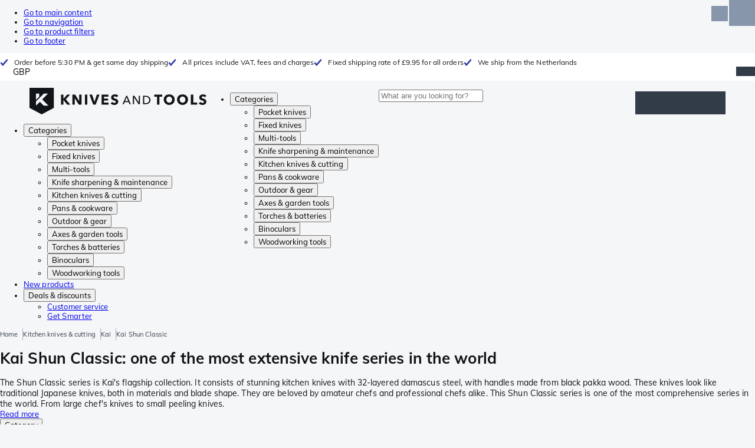

--- FILE ---
content_type: text/html; charset=utf-8
request_url: https://www.knivesandtools.co.uk/en/ct/kai-shun-classic.htm
body_size: 60782
content:
<!DOCTYPE html><html lang="en"><head><meta charSet="utf-8" data-next-head=""/><meta name="viewport" content="width=device-width, initial-scale=1" data-next-head=""/><meta property="og:type" content="website" data-next-head=""/><meta property="og:image" content="https://www.knivesandtools.co.uk/static/logo-kat.png" data-next-head=""/><meta property="og:image:alt" content="Knivesandtools logo" data-next-head=""/><link rel="alternate" hrefLang="nl-NL" href="https://www.knivesandtools.nl/nl/ct/kai-shun-classic.htm" data-next-head=""/><link rel="alternate" hrefLang="de-AT" href="https://www.knivesandtools.at/de/ct/kai-shun-classic.htm" data-next-head=""/><link rel="alternate" hrefLang="fr-BE" href="https://fr.knivesandtools.be/fr/ct/kai-shun-classic.htm" data-next-head=""/><link rel="alternate" hrefLang="nl-BE" href="https://www.knivesandtools.be/nl/ct/kai-shun-classic.htm" data-next-head=""/><link rel="alternate" hrefLang="x-default" href="https://www.knivesandtools.com/en/ct/kai-shun-classic.htm" data-next-head=""/><link rel="alternate" hrefLang="de-DE" href="https://www.knivesandtools.de/de/ct/kai-shun-classic.htm" data-next-head=""/><link rel="alternate" hrefLang="en-DK" href="https://www.knivesandtools.dk/en/ct/kai-shun-classic.htm" data-next-head=""/><link rel="alternate" hrefLang="es-ES" href="https://www.knivesandtools.es/es/ct/kai-shun-classic.htm" data-next-head=""/><link rel="alternate" hrefLang="fr-FR" href="https://www.knivesandtools.fr/fr/ct/kai-shun-classic.htm" data-next-head=""/><link rel="alternate" hrefLang="en-IE" href="https://www.knivesandtools.ie/en/ct/kai-shun-classic.htm" data-next-head=""/><link rel="alternate" hrefLang="it-IT" href="https://www.knivesandtools.it/it/ct/kai-shun-classic.htm" data-next-head=""/><link rel="alternate" hrefLang="pl-PL" href="https://www.knivesandtools.pl/pl/ct/kai-shun-classic.htm" data-next-head=""/><link rel="alternate" hrefLang="pt-PT" href="https://www.knivesandtools.pt/pt/ct/kai-shun-classic.htm" data-next-head=""/><link rel="alternate" hrefLang="en-SE" href="https://www.knivesandtools.se/en/ct/kai-shun-classic.htm" data-next-head=""/><link rel="alternate" hrefLang="en-GB" href="https://www.knivesandtools.co.uk/en/ct/kai-shun-classic.htm" data-next-head=""/><title data-next-head="">Kai Shun Classic Knives | Tested and in Stock</title><meta name="robots" content="index,follow" data-next-head=""/><meta name="description" content="Buy Kai Classic kitchen knives at Knivesandtools ✔ We test every Kai Shun Classic knife ourselves ✔ Sharpest price ✔ Top quality ✔ Shop online today!" data-next-head=""/><meta property="og:title" content="Kai Shun Classic Knives | Tested and in Stock" data-next-head=""/><meta property="og:description" content="Buy Kai Classic kitchen knives at Knivesandtools ✔ We test every Kai Shun Classic knife ourselves ✔ Sharpest price ✔ Top quality ✔ Shop online today!" data-next-head=""/><link rel="canonical" href="https://www.knivesandtools.co.uk/en/ct/kai-shun-classic.htm" data-next-head=""/><link rel="preconnect" href="https://assets.katogroup.eu"/><link rel="dns-prefetch" href="https://assets.katogroup.eu"/><link rel="shortcut icon" href="/static/favicons/kato/favicon.ico"/><link rel="apple-touch-icon" type="image/png" href="/static/favicons/kato/apple-touch-icon.png"/><link rel="apple-touch-icon" type="image/png" sizes="180x180" href="/static/favicons/kato/apple-touch-icon-180x180.png"/><link rel="icon" type="image/png" sizes="192x192" href="/static/favicons/kato/android-chrome-192x192.png"/><link rel="preload" href="/_next/static/css/fd5b66633a8f5e7d.css" as="style"/><link rel="preload" href="/_next/static/css/3f8fd4f606aa524a.css" as="style"/><link rel="preload" href="/_next/static/css/bf25617ae1daa955.css" as="style"/><script type="application/ld+json" data-next-head="">{"@context":"https://schema.org","@type":"WebSite","url":"https://www.knivesandtools.co.uk","potentialAction":[{"@type":"SearchAction","target":"/search?q={search_term_string}","query-input":"required name=search_term_string"}]}</script><script type="application/ld+json" data-next-head="">{"@context":"https://schema.org","@type":"BreadcrumbList","itemListElement":[{"@type":"ListItem","position":1,"item":"https://www.knivesandtools.co.uk/","name":"Home"},{"@type":"ListItem","position":2,"item":"https://www.knivesandtools.co.uk/en/ct/kitchen-knives.htm","name":"Kitchen knives &amp; cutting"},{"@type":"ListItem","position":3,"item":"https://www.knivesandtools.co.uk/en/ct/kai-shun.htm","name":"Kai"},{"@type":"ListItem","position":4,"item":"https://www.knivesandtools.co.uk/en/ct/kai-shun-classic.htm","name":"Kai Shun Classic"}]}</script><link rel="stylesheet" href="/static/styles/nprogress.css?undefined"/><link rel="stylesheet" media="print" href="/static/styles/print.css?undefined"/><script id="datalayer">window.dataLayer = window.dataLayer || [];</script><script id="image-fallback" data-nscript="beforeInteractive">
 document.addEventListener('error', function(e) {
   const fallback = e.target.dataset.fallback
   if(!(e.target instanceof HTMLImageElement) || !fallback) return

   const type = fallback === 'pdp' ? 'pdp' : 'pop';
   e.target.dataset.origsrc=e.target.src;
   e.target.dataset.origsrcset=e.target.srcset;
   e.target.src='/static/placeholder-' + type + '.svg';
   e.target.srcset='';

 }, {capture: true});
 </script><link rel="stylesheet" href="/_next/static/css/fd5b66633a8f5e7d.css" data-n-g=""/><link rel="stylesheet" href="/_next/static/css/3f8fd4f606aa524a.css" data-n-p=""/><link rel="stylesheet" href="/_next/static/css/bf25617ae1daa955.css" data-n-p=""/><noscript data-n-css=""></noscript><script defer="" noModule="" src="/_next/static/chunks/polyfills-42372ed130431b0a.js"></script><script src="/_next/static/chunks/webpack-cb0bb4aee4f589d1.js" defer=""></script><script src="/_next/static/chunks/framework-82f984c82e43c0eb.js" defer=""></script><script src="/_next/static/chunks/main-c78c97367c23a11f.js" defer=""></script><script src="/_next/static/chunks/pages/_app-e25527ecc3f06ba2.js" defer=""></script><script src="/_next/static/chunks/8017-97ef61a3ab25c750.js" defer=""></script><script src="/_next/static/chunks/7017-5aa9a48ce204c371.js" defer=""></script><script src="/_next/static/chunks/7484-1dc4bc591b8900ab.js" defer=""></script><script src="/_next/static/chunks/4414-7b219d0bc1a5062c.js" defer=""></script><script src="/_next/static/chunks/9463-2d22a8dfb2003a04.js" defer=""></script><script src="/_next/static/chunks/3061-d62b6a86a49d7c6e.js" defer=""></script><script src="/_next/static/chunks/1479-0af5448b2abab32a.js" defer=""></script><script src="/_next/static/chunks/1363-f17cee46f2b09240.js" defer=""></script><script src="/_next/static/chunks/9867-f5cea3155900feca.js" defer=""></script><script src="/_next/static/chunks/516-37514ca13ef7d633.js" defer=""></script><script src="/_next/static/chunks/7312-7ec0aad5203118ca.js" defer=""></script><script src="/_next/static/chunks/9681-2ff09e3a92b3d75c.js" defer=""></script><script src="/_next/static/chunks/pages/content/%5Bslug%5D-c06d69148fc91154.js" defer=""></script><script src="/_next/static/131473d9ed39ca5b40d6832fe4b320f9118d3367/_buildManifest.js" defer=""></script><script src="/_next/static/131473d9ed39ca5b40d6832fe4b320f9118d3367/_ssgManifest.js" defer=""></script></head><body data-theme="kato"><div id="__next"><noscript><iframe title="Taggrs.io" src="https://server.knivesandtools.co.uk/vel18Ny3TP.html?tg=574Q5RF" height="0" width="0" style="display:none;visibility:hidden"></iframe></noscript><div class="max-w-screen bg-background relative z-0 flex min-h-screen flex-col"><script type="application/ld+json">{"@context":"https://schema.org","@type":"SiteNavigationElement","name":"Main navigation","url":"https://www.knivesandtools.co.uk","about":"The main navigation of the website. This is the main menu that is shown on the top of the page.","hasPart":[{"@type":"SiteNavigationElement","name":"Pocket knives","url":"https://www.knivesandtools.co.uk/en/ct/pocket-knives-and-fixed-blade-knives.htm"},{"@type":"SiteNavigationElement","name":"Fixed knives","url":"https://www.knivesandtools.co.uk/en/ct/fixed-knives.htm"},{"@type":"SiteNavigationElement","name":"Multi-tools","url":"https://www.knivesandtools.co.uk/en/ct/multi-tools.htm"},{"@type":"SiteNavigationElement","name":"Knife sharpening & maintenance","url":"https://www.knivesandtools.co.uk/en/ct/knife-sharpeners-and-maintenance.htm"},{"@type":"SiteNavigationElement","name":"Kitchen knives & cutting","url":"https://www.knivesandtools.co.uk/en/ct/kitchen-knives.htm"},{"@type":"SiteNavigationElement","name":"Pans & cookware","url":"https://www.knivesandtools.co.uk/en/ct/buying-best-pans.htm"},{"@type":"SiteNavigationElement","name":"Outdoor & gear","url":"https://www.knivesandtools.co.uk/en/ct/other-outdoor.htm"},{"@type":"SiteNavigationElement","name":"Axes & garden tools","url":"https://www.knivesandtools.co.uk/en/ct/axes-garden-tools.htm"},{"@type":"SiteNavigationElement","name":"Torches & batteries","url":"https://www.knivesandtools.co.uk/en/ct/led-torches.htm"},{"@type":"SiteNavigationElement","name":"Binoculars","url":"https://www.knivesandtools.co.uk/en/ct/binoculars-monoculars-scopes.htm"},{"@type":"SiteNavigationElement","name":"Woodworking tools","url":"https://www.knivesandtools.co.uk/en/ct/woodworking-tools.htm"},{"@type":"SiteNavigationElement","name":"New products","url":"https://www.knivesandtools.co.uk/en/ct/new-products.htm"},{"@type":"SiteNavigationElement","name":"Deals & discounts","url":"https://www.knivesandtools.co.uk/en/ct/deals-and-discounts.htm"},{"@type":"SiteNavigationElement","name":"Customer service","url":"https://www.knivesandtools.co.ukhttps://support.knivesandtools.com/hc/en-gb"},{"@type":"SiteNavigationElement","name":"Get Smarter","url":"https://www.knivesandtools.co.ukhttps://www.knivesandtools.co.uk/get-smarter"}]}</script><div class="z-dialog-overlay absolute left-1/2 -translate-x-1/2"><ul class="space-y-1"><li><a href="#main" class="focus:bg-secondary sr-only text-base font-bold text-white focus:not-sr-only focus:absolute focus:left-1/2 focus:top-2 focus:z-[1001] focus:-translate-x-1/2 focus:p-2 focus:ring-2 focus:ring-blue-600">Go to main content</a></li><li><a href="#navigation" class="focus:bg-secondary sr-only text-base font-bold text-white focus:not-sr-only focus:absolute focus:left-1/2 focus:top-2 focus:z-[1001] focus:-translate-x-1/2 focus:p-2 focus:ring-2 focus:ring-blue-600">Go to navigation</a></li><li><a href="#products" class="focus:bg-secondary sr-only text-base font-bold text-white focus:not-sr-only focus:absolute focus:left-1/2 focus:top-2 focus:z-[1001] focus:-translate-x-1/2 focus:p-2 focus:ring-2 focus:ring-blue-600">Go to product filters</a></li><li><a href="#footer" class="focus:bg-secondary sr-only text-base font-bold text-white focus:not-sr-only focus:absolute focus:left-1/2 focus:top-2 focus:z-[1001] focus:-translate-x-1/2 focus:p-2 focus:ring-2 focus:ring-blue-600">Go to footer</a></li></ul></div><div class="OldBrowser_root__J2e5L" id="oldbrowser"><div class="MarkdownBlock_root__mFTc5"><p>You have an outdated webbrowser. The website might not work correctly.</p></div></div><div class="Header_uspBar__Fkwqu"><div class="skerper:sm:px-[15px] skerper:md:px-[20px] mx-auto box-border block w-full px-2 sm:px-[15px] md:px-[20px] lg:max-w-[1220px]"><div class="flex"><div class="Slider_slides__eT2H4 Header_usps__qs69F"><div class="Usp_root__zDEY8" style="background-image:var(--icon-check)">Order before 5:30 PM &amp; get same day shipping</div><div class="Usp_root__zDEY8" style="background-image:var(--icon-check)">All prices include VAT, fees and charges</div><div class="Usp_root__zDEY8" style="background-image:var(--icon-check)">Fixed shipping rate of £9.95 for all orders</div><div class="Usp_root__zDEY8" style="background-image:var(--icon-check)">We ship from the Netherlands</div></div><div style="margin-left:auto"><div class="DropDown_root__6wywS HeaderSelect_root__PNbVr !min-h-0 !border-none [&amp;&gt;button]:!py-0"><button type="button"><div>GBP</div></button><div class="DropDown_options__TNWzD"><button class="DropDown_option___bhYd" type="button"><div>EUR</div></button><button class="DropDown_option___bhYd" type="button"><div>DKK</div></button><button class="DropDown_option___bhYd" type="button"><div>PLN</div></button><button class="DropDown_option___bhYd" type="button"><div>SEK</div></button><button class="DropDown_option___bhYd DropDown_selected__ZdVBd" type="button"><div>GBP</div></button></div></div></div></div></div></div><header class="AppBarContent_root__dK9RR" id="navigation"><div class="AppBarContent_wrapper__FxCuT"><a href="/" aria-label="Home" title="Logo" class="AppBarContent_logoContainer__A_y4O"><svg xmlns="http://www.w3.org/2000/svg" viewBox="0 0 280 42" class="AppBarContent_logo__e4cvd"><path d="m57.44 18.11 7.23 8.55h-5l-5.89-7.3v7.3H50V10.8h3.74v6.45h.07l5.67-6.45h4.79Zm21.3 3h-.07L72.31 10.8h-4.37v15.86h3.72l-.09-10.37h.07L78 26.66h4.35V10.8h-3.7Zm8.91 5.51h3.86V10.8h-3.86Zm15.24-4.61h-.09L99.12 10.8h-4.3l6 15.86h3.83l6.11-15.86h-4.23Zm14.89-1.95h6.59V17h-6.59v-3h7v-3.2h-10.69v15.86h11.06v-3.27h-7.37Zm16-6.22a2.3 2.3 0 0 1 .7-.26 5 5 0 0 1 .78-.06 3.6 3.6 0 0 1 1.53.37 3.5 3.5 0 0 1 1.29 1l2.44-2.57a7.1 7.1 0 0 0-2.45-1.46 8.2 8.2 0 0 0-2.75-.49 8.8 8.8 0 0 0-2.21.28 6.2 6.2 0 0 0-2 .88 4.8 4.8 0 0 0-1.41 1.55 4.47 4.47 0 0 0-.54 2.26 4.4 4.4 0 0 0 .35 1.83 4 4 0 0 0 .92 1.27 5 5 0 0 0 1.3.87 13 13 0 0 0 1.49.58c.52.16 1 .32 1.4.46a5.3 5.3 0 0 1 1 .47 2.1 2.1 0 0 1 .64.57 1.26 1.26 0 0 1 .22.76 1.7 1.7 0 0 1-.18.81 1.56 1.56 0 0 1-.48.54 2.1 2.1 0 0 1-.7.29 4 4 0 0 1-.83.09 4.1 4.1 0 0 1-1.9-.49 4.8 4.8 0 0 1-1.53-1.19l-2.51 2.55a7 7 0 0 0 2.65 1.72 9.3 9.3 0 0 0 3.3.59 8.2 8.2 0 0 0 2.26-.31 5.9 5.9 0 0 0 2-1 4.55 4.55 0 0 0 1.35-1.65 5.1 5.1 0 0 0 .51-2.36 3.87 3.87 0 0 0-.47-2 4.7 4.7 0 0 0-1.19-1.34 6.8 6.8 0 0 0-1.59-.86c-.58-.22-1.14-.41-1.68-.59l-1-.35a4.6 4.6 0 0 1-.77-.37 1.4 1.4 0 0 1-.49-.47 1.17 1.17 0 0 1-.17-.67 1.3 1.3 0 0 1 .21-.77 1.7 1.7 0 0 1 .51-.44Zm20.85-1.18 5.68 13.21h-2.09l-1.35-3.24h-6.27l-1.33 3.24h-2.05L153 12.7ZM156.2 21l-2.46-6.19-2.49 6.19Zm16.8 2.26-6.91-10.56h-2.41v13.21h1.85V15.13l7 10.78h2.34V12.7H173Zm17.77-7a6.65 6.65 0 0 1 .63 3 6.44 6.44 0 0 1-.63 2.94 6.2 6.2 0 0 1-1.66 2.05 7 7 0 0 1-2.3 1.21 8.3 8.3 0 0 1-2.54.4h-4.53V12.7h4.53a8.9 8.9 0 0 1 2.54.37 6.8 6.8 0 0 1 2.3 1.18 6 6 0 0 1 1.7 2.05Zm-1.35 3a5.25 5.25 0 0 0-.41-2.17 4.26 4.26 0 0 0-1.14-1.56 5.2 5.2 0 0 0-1.76-.95 7.1 7.1 0 0 0-2.21-.33h-2.31v10h2.31a7.1 7.1 0 0 0 2.21-.33 5.1 5.1 0 0 0 1.76-1 4.26 4.26 0 0 0 1.14-1.56 5.1 5.1 0 0 0 .45-2.05Zm7.88-5.24h4.48v12.64h3.83V14.07h4.48V10.8h-12.75Zm31.76 1.16a8.6 8.6 0 0 1 .65 3.43 8.7 8.7 0 0 1-.65 3.44 7.8 7.8 0 0 1-1.8 2.67 8 8 0 0 1-2.74 1.71 10 10 0 0 1-6.89 0 7.8 7.8 0 0 1-4.54-4.38 8.9 8.9 0 0 1-.65-3.44 8.8 8.8 0 0 1 .65-3.43 7.5 7.5 0 0 1 1.81-2.61 8 8 0 0 1 2.77-1.57 10.52 10.52 0 0 1 6.89 0 8 8 0 0 1 2.74 1.66 7.3 7.3 0 0 1 1.8 2.57Zm-3.45 3.43a5.5 5.5 0 0 0-.33-1.92 4.5 4.5 0 0 0-.93-1.54 4.3 4.3 0 0 0-1.43-1 4.5 4.5 0 0 0-1.85-.37 4.43 4.43 0 0 0-3.27 1.37 4.2 4.2 0 0 0-.93 1.54 5.5 5.5 0 0 0-.33 1.92 5.8 5.8 0 0 0 .34 2 4.55 4.55 0 0 0 .93 1.55 4 4 0 0 0 1.42 1 4.4 4.4 0 0 0 1.84.37 4.4 4.4 0 0 0 1.83-.37 4.1 4.1 0 0 0 1.44-1 4.6 4.6 0 0 0 .94-1.55 5.8 5.8 0 0 0 .37-1.95Zm24.53-3.43a8.6 8.6 0 0 1 .65 3.43 8.7 8.7 0 0 1-.65 3.44 7.8 7.8 0 0 1-1.8 2.67 8 8 0 0 1-2.74 1.71 10 10 0 0 1-6.89 0 7.74 7.74 0 0 1-4.54-4.38 8.9 8.9 0 0 1-.65-3.44 8.8 8.8 0 0 1 .65-3.43 7.6 7.6 0 0 1 1.8-2.61 8.1 8.1 0 0 1 2.78-1.57 10.52 10.52 0 0 1 6.89 0 8 8 0 0 1 2.74 1.66 7.3 7.3 0 0 1 1.8 2.57Zm-3.45 3.43a5.5 5.5 0 0 0-.33-1.92 4.8 4.8 0 0 0-.93-1.54 4.2 4.2 0 0 0-1.44-1 4.45 4.45 0 0 0-1.84-.37 4.43 4.43 0 0 0-3.27 1.37 4.2 4.2 0 0 0-.93 1.54 5.87 5.87 0 0 0 0 3.91 4.55 4.55 0 0 0 .93 1.55 4 4 0 0 0 1.42 1 4.74 4.74 0 0 0 3.67 0 4.2 4.2 0 0 0 1.44-1 4.7 4.7 0 0 0 .94-1.55 5.8 5.8 0 0 0 .38-1.94Zm12.5-7.86h-3.85v15.91h10v-3.34h-6.14Zm19 7.66a6.8 6.8 0 0 0-1.59-.86c-.58-.22-1.14-.41-1.68-.59l-1-.35a4.6 4.6 0 0 1-.77-.37 1.4 1.4 0 0 1-.49-.47 1.17 1.17 0 0 1-.17-.67 1.3 1.3 0 0 1 .21-.77 1.7 1.7 0 0 1 .53-.5 2.3 2.3 0 0 1 .7-.26 5 5 0 0 1 .78-.06 3.6 3.6 0 0 1 1.53.37 3.5 3.5 0 0 1 1.29 1l2.47-2.53a7.1 7.1 0 0 0-2.45-1.46 8.2 8.2 0 0 0-2.75-.49 8.8 8.8 0 0 0-2.21.28 6.2 6.2 0 0 0-2 .88 4.8 4.8 0 0 0-1.41 1.55 4.47 4.47 0 0 0-.53 2.26 4.4 4.4 0 0 0 .35 1.83 4 4 0 0 0 .92 1.27 5 5 0 0 0 1.3.87 13 13 0 0 0 1.49.58c.52.16 1 .32 1.4.46a5.3 5.3 0 0 1 1 .47 2.1 2.1 0 0 1 .64.57 1.26 1.26 0 0 1 .22.76 1.7 1.7 0 0 1-.18.81 1.56 1.56 0 0 1-.48.54 2.1 2.1 0 0 1-.7.29 4 4 0 0 1-.83.09 4.1 4.1 0 0 1-1.9-.49 4.8 4.8 0 0 1-1.53-1.19l-2.51 2.55a7 7 0 0 0 2.64 1.69 9.3 9.3 0 0 0 3.3.59 8.2 8.2 0 0 0 2.26-.31 5.9 5.9 0 0 0 1.95-1 4.55 4.55 0 0 0 1.35-1.65 5.1 5.1 0 0 0 .51-2.36 3.87 3.87 0 0 0-.47-2 4.7 4.7 0 0 0-1.15-1.28ZM0 0h38.6v31.71L19.3 42 0 31.71Zm10.27 18.93 5.12-5.15V9h-5.12Zm0 9.3 6.17-6.15 6.19 6.19H30l-9.86-9.92L29.46 9h-6.69l-12.5 12.52Z" style="fill:#111418"></path></svg></a><nav aria-label="Main" data-orientation="horizontal" dir="ltr" class="hidden relative z-50 mb-4"><div class="container px-4 text-sm font-bold"><div style="position:relative"><ul data-orientation="horizontal" class="flex gap-9 border-b p-0" dir="ltr"><li><button id="radix-«Rhrd6»-trigger-radix-«Rmhrd6»" data-state="closed" aria-expanded="false" aria-controls="radix-«Rhrd6»-content-radix-«Rmhrd6»" class="group inline-flex h-12 cursor-pointer items-center gap-2 text-sm font-bold leading-6 xl:text-base" data-radix-collection-item="">Categories<span style="--icon:var(--icon-chevron-right)" class="inline-block bg-current [mask-image:var(--icon)] [mask-position:center] [mask-repeat:no-repeat] [mask-size:contain] size-2 rotate-90"></span></button><div id="radix-«Rhrd6»-content-radix-«Rmhrd6»" aria-labelledby="radix-«Rhrd6»-trigger-radix-«Rmhrd6»" data-orientation="horizontal" data-state="closed" class="top-15 shadow-desktop-menu fixed bg-snow scrollbar-gutter-stable left-0 h-[75vh] w-full overflow-y-auto py-6 hidden" style="pointer-events:none" dir="ltr"><div class="container grid grid-cols-4 gap-4 p-0 px-4 text-base"><div data-orientation="vertical" class="col-span-1"><div style="position:relative"><ul data-orientation="vertical" class="gap-2 flex flex-col"><li><button id="radix-«Ramhrd6»-trigger-radix-«R5qmhrd6»" data-state="closed" aria-expanded="false" aria-controls="radix-«Ramhrd6»-content-radix-«R5qmhrd6»" class="group w-full" data-radix-collection-item=""><div class="group/item flex w-full cursor-pointer items-center gap-4 text-start text-sm leading-4 transition-colors duration-200 ease-in-out hover:bg-white"><span aria-hidden="true" style="--icon:var(--icon-pocketknives)" class="inline-block bg-current [mask-image:var(--icon)] [mask-position:center] [mask-repeat:no-repeat] [mask-size:contain] group-hover/item:!bg-dark group-data-[state=open]:!bg-dark transition-colors m-1.5 size-7 shrink-0"></span><div class="pr-4 relative flex w-full items-center justify-between gap-2"><span class="font-normal group-hover/item:pr-4 group-data-[state=open]:pr-4 group-hover/item:text-dark group-data-[state=open]:text-dark pr-4 transition-colors group-hover/item:font-bold group-data-[state=open]:font-bold">Pocket knives</span><span style="--icon:var(--icon-chevron-right)" class="inline-block bg-current [mask-image:var(--icon)] [mask-position:center] [mask-repeat:no-repeat] [mask-size:contain] group-hover/item:!bg-dark group-data-[state=open]:!bg-dark transition-colors absolute right-2 size-2"></span></div></div></button></li><li><button id="radix-«Ramhrd6»-trigger-radix-«R9qmhrd6»" data-state="closed" aria-expanded="false" aria-controls="radix-«Ramhrd6»-content-radix-«R9qmhrd6»" class="group w-full" data-radix-collection-item=""><div class="group/item flex w-full cursor-pointer items-center gap-4 text-start text-sm leading-4 transition-colors duration-200 ease-in-out hover:bg-white"><span aria-hidden="true" style="--icon:var(--icon-fixedblades)" class="inline-block bg-current [mask-image:var(--icon)] [mask-position:center] [mask-repeat:no-repeat] [mask-size:contain] group-hover/item:!bg-dark group-data-[state=open]:!bg-dark transition-colors m-1.5 size-7 shrink-0"></span><div class="pr-4 relative flex w-full items-center justify-between gap-2"><span class="font-normal group-hover/item:pr-4 group-data-[state=open]:pr-4 group-hover/item:text-dark group-data-[state=open]:text-dark pr-4 transition-colors group-hover/item:font-bold group-data-[state=open]:font-bold">Fixed knives</span><span style="--icon:var(--icon-chevron-right)" class="inline-block bg-current [mask-image:var(--icon)] [mask-position:center] [mask-repeat:no-repeat] [mask-size:contain] group-hover/item:!bg-dark group-data-[state=open]:!bg-dark transition-colors absolute right-2 size-2"></span></div></div></button></li><li><button id="radix-«Ramhrd6»-trigger-radix-«Rdqmhrd6»" data-state="closed" aria-expanded="false" aria-controls="radix-«Ramhrd6»-content-radix-«Rdqmhrd6»" class="group w-full" data-radix-collection-item=""><div class="group/item flex w-full cursor-pointer items-center gap-4 text-start text-sm leading-4 transition-colors duration-200 ease-in-out hover:bg-white"><span aria-hidden="true" style="--icon:var(--icon-multitools)" class="inline-block bg-current [mask-image:var(--icon)] [mask-position:center] [mask-repeat:no-repeat] [mask-size:contain] group-hover/item:!bg-dark group-data-[state=open]:!bg-dark transition-colors m-1.5 size-7 shrink-0"></span><div class="pr-4 relative flex w-full items-center justify-between gap-2"><span class="font-normal group-hover/item:pr-4 group-data-[state=open]:pr-4 group-hover/item:text-dark group-data-[state=open]:text-dark pr-4 transition-colors group-hover/item:font-bold group-data-[state=open]:font-bold">Multi-tools</span><span style="--icon:var(--icon-chevron-right)" class="inline-block bg-current [mask-image:var(--icon)] [mask-position:center] [mask-repeat:no-repeat] [mask-size:contain] group-hover/item:!bg-dark group-data-[state=open]:!bg-dark transition-colors absolute right-2 size-2"></span></div></div></button></li><li><button id="radix-«Ramhrd6»-trigger-radix-«Rhqmhrd6»" data-state="closed" aria-expanded="false" aria-controls="radix-«Ramhrd6»-content-radix-«Rhqmhrd6»" class="group w-full" data-radix-collection-item=""><div class="group/item flex w-full cursor-pointer items-center gap-4 text-start text-sm leading-4 transition-colors duration-200 ease-in-out hover:bg-white"><span aria-hidden="true" style="--icon:var(--icon-sharpening)" class="inline-block bg-current [mask-image:var(--icon)] [mask-position:center] [mask-repeat:no-repeat] [mask-size:contain] group-hover/item:!bg-dark group-data-[state=open]:!bg-dark transition-colors m-1.5 size-7 shrink-0"></span><div class="pr-4 relative flex w-full items-center justify-between gap-2"><span class="font-normal group-hover/item:pr-4 group-data-[state=open]:pr-4 group-hover/item:text-dark group-data-[state=open]:text-dark pr-4 transition-colors group-hover/item:font-bold group-data-[state=open]:font-bold">Knife sharpening &amp; maintenance</span><span style="--icon:var(--icon-chevron-right)" class="inline-block bg-current [mask-image:var(--icon)] [mask-position:center] [mask-repeat:no-repeat] [mask-size:contain] group-hover/item:!bg-dark group-data-[state=open]:!bg-dark transition-colors absolute right-2 size-2"></span></div></div></button></li><li><button id="radix-«Ramhrd6»-trigger-radix-«Rlqmhrd6»" data-state="closed" aria-expanded="false" aria-controls="radix-«Ramhrd6»-content-radix-«Rlqmhrd6»" class="group w-full" data-radix-collection-item=""><div class="group/item flex w-full cursor-pointer items-center gap-4 text-start text-sm leading-4 transition-colors duration-200 ease-in-out hover:bg-white"><span aria-hidden="true" style="--icon:var(--icon-kitchenknives)" class="inline-block bg-current [mask-image:var(--icon)] [mask-position:center] [mask-repeat:no-repeat] [mask-size:contain] group-hover/item:!bg-dark group-data-[state=open]:!bg-dark transition-colors m-1.5 size-7 shrink-0"></span><div class="pr-4 relative flex w-full items-center justify-between gap-2"><span class="font-normal group-hover/item:pr-4 group-data-[state=open]:pr-4 group-hover/item:text-dark group-data-[state=open]:text-dark pr-4 transition-colors group-hover/item:font-bold group-data-[state=open]:font-bold">Kitchen knives &amp; cutting</span><span style="--icon:var(--icon-chevron-right)" class="inline-block bg-current [mask-image:var(--icon)] [mask-position:center] [mask-repeat:no-repeat] [mask-size:contain] group-hover/item:!bg-dark group-data-[state=open]:!bg-dark transition-colors absolute right-2 size-2"></span></div></div></button></li><li><button id="radix-«Ramhrd6»-trigger-radix-«Rpqmhrd6»" data-state="closed" aria-expanded="false" aria-controls="radix-«Ramhrd6»-content-radix-«Rpqmhrd6»" class="group w-full" data-radix-collection-item=""><div class="group/item flex w-full cursor-pointer items-center gap-4 text-start text-sm leading-4 transition-colors duration-200 ease-in-out hover:bg-white"><span aria-hidden="true" style="--icon:var(--icon-pans)" class="inline-block bg-current [mask-image:var(--icon)] [mask-position:center] [mask-repeat:no-repeat] [mask-size:contain] group-hover/item:!bg-dark group-data-[state=open]:!bg-dark transition-colors m-1.5 size-7 shrink-0"></span><div class="pr-4 relative flex w-full items-center justify-between gap-2"><span class="font-normal group-hover/item:pr-4 group-data-[state=open]:pr-4 group-hover/item:text-dark group-data-[state=open]:text-dark pr-4 transition-colors group-hover/item:font-bold group-data-[state=open]:font-bold">Pans &amp; cookware</span><span style="--icon:var(--icon-chevron-right)" class="inline-block bg-current [mask-image:var(--icon)] [mask-position:center] [mask-repeat:no-repeat] [mask-size:contain] group-hover/item:!bg-dark group-data-[state=open]:!bg-dark transition-colors absolute right-2 size-2"></span></div></div></button></li><li><button id="radix-«Ramhrd6»-trigger-radix-«Rtqmhrd6»" data-state="closed" aria-expanded="false" aria-controls="radix-«Ramhrd6»-content-radix-«Rtqmhrd6»" class="group w-full" data-radix-collection-item=""><div class="group/item flex w-full cursor-pointer items-center gap-4 text-start text-sm leading-4 transition-colors duration-200 ease-in-out hover:bg-white"><span aria-hidden="true" style="--icon:var(--icon-outdoorgear)" class="inline-block bg-current [mask-image:var(--icon)] [mask-position:center] [mask-repeat:no-repeat] [mask-size:contain] group-hover/item:!bg-dark group-data-[state=open]:!bg-dark transition-colors m-1.5 size-7 shrink-0"></span><div class="pr-4 relative flex w-full items-center justify-between gap-2"><span class="font-normal group-hover/item:pr-4 group-data-[state=open]:pr-4 group-hover/item:text-dark group-data-[state=open]:text-dark pr-4 transition-colors group-hover/item:font-bold group-data-[state=open]:font-bold">Outdoor &amp; gear</span><span style="--icon:var(--icon-chevron-right)" class="inline-block bg-current [mask-image:var(--icon)] [mask-position:center] [mask-repeat:no-repeat] [mask-size:contain] group-hover/item:!bg-dark group-data-[state=open]:!bg-dark transition-colors absolute right-2 size-2"></span></div></div></button></li><li><button id="radix-«Ramhrd6»-trigger-radix-«R11qmhrd6»" data-state="closed" aria-expanded="false" aria-controls="radix-«Ramhrd6»-content-radix-«R11qmhrd6»" class="group w-full" data-radix-collection-item=""><div class="group/item flex w-full cursor-pointer items-center gap-4 text-start text-sm leading-4 transition-colors duration-200 ease-in-out hover:bg-white"><span aria-hidden="true" style="--icon:var(--icon-axes)" class="inline-block bg-current [mask-image:var(--icon)] [mask-position:center] [mask-repeat:no-repeat] [mask-size:contain] group-hover/item:!bg-dark group-data-[state=open]:!bg-dark transition-colors m-1.5 size-7 shrink-0"></span><div class="pr-4 relative flex w-full items-center justify-between gap-2"><span class="font-normal group-hover/item:pr-4 group-data-[state=open]:pr-4 group-hover/item:text-dark group-data-[state=open]:text-dark pr-4 transition-colors group-hover/item:font-bold group-data-[state=open]:font-bold">Axes &amp; garden tools</span><span style="--icon:var(--icon-chevron-right)" class="inline-block bg-current [mask-image:var(--icon)] [mask-position:center] [mask-repeat:no-repeat] [mask-size:contain] group-hover/item:!bg-dark group-data-[state=open]:!bg-dark transition-colors absolute right-2 size-2"></span></div></div></button></li><li><button id="radix-«Ramhrd6»-trigger-radix-«R15qmhrd6»" data-state="closed" aria-expanded="false" aria-controls="radix-«Ramhrd6»-content-radix-«R15qmhrd6»" class="group w-full" data-radix-collection-item=""><div class="group/item flex w-full cursor-pointer items-center gap-4 text-start text-sm leading-4 transition-colors duration-200 ease-in-out hover:bg-white"><span aria-hidden="true" style="--icon:var(--icon-flashlights)" class="inline-block bg-current [mask-image:var(--icon)] [mask-position:center] [mask-repeat:no-repeat] [mask-size:contain] group-hover/item:!bg-dark group-data-[state=open]:!bg-dark transition-colors m-1.5 size-7 shrink-0"></span><div class="pr-4 relative flex w-full items-center justify-between gap-2"><span class="font-normal group-hover/item:pr-4 group-data-[state=open]:pr-4 group-hover/item:text-dark group-data-[state=open]:text-dark pr-4 transition-colors group-hover/item:font-bold group-data-[state=open]:font-bold">Torches &amp; batteries</span><span style="--icon:var(--icon-chevron-right)" class="inline-block bg-current [mask-image:var(--icon)] [mask-position:center] [mask-repeat:no-repeat] [mask-size:contain] group-hover/item:!bg-dark group-data-[state=open]:!bg-dark transition-colors absolute right-2 size-2"></span></div></div></button></li><li><button id="radix-«Ramhrd6»-trigger-radix-«R19qmhrd6»" data-state="closed" aria-expanded="false" aria-controls="radix-«Ramhrd6»-content-radix-«R19qmhrd6»" class="group w-full" data-radix-collection-item=""><div class="group/item flex w-full cursor-pointer items-center gap-4 text-start text-sm leading-4 transition-colors duration-200 ease-in-out hover:bg-white"><span aria-hidden="true" style="--icon:var(--icon-binoculars)" class="inline-block bg-current [mask-image:var(--icon)] [mask-position:center] [mask-repeat:no-repeat] [mask-size:contain] group-hover/item:!bg-dark group-data-[state=open]:!bg-dark transition-colors m-1.5 size-7 shrink-0"></span><div class="pr-4 relative flex w-full items-center justify-between gap-2"><span class="font-normal group-hover/item:pr-4 group-data-[state=open]:pr-4 group-hover/item:text-dark group-data-[state=open]:text-dark pr-4 transition-colors group-hover/item:font-bold group-data-[state=open]:font-bold">Binoculars</span><span style="--icon:var(--icon-chevron-right)" class="inline-block bg-current [mask-image:var(--icon)] [mask-position:center] [mask-repeat:no-repeat] [mask-size:contain] group-hover/item:!bg-dark group-data-[state=open]:!bg-dark transition-colors absolute right-2 size-2"></span></div></div></button></li><li><button id="radix-«Ramhrd6»-trigger-radix-«R1dqmhrd6»" data-state="closed" aria-expanded="false" aria-controls="radix-«Ramhrd6»-content-radix-«R1dqmhrd6»" class="group w-full" data-radix-collection-item=""><div class="group/item flex w-full cursor-pointer items-center gap-4 text-start text-sm leading-4 transition-colors duration-200 ease-in-out hover:bg-white"><span aria-hidden="true" style="--icon:var(--icon-woodworking)" class="inline-block bg-current [mask-image:var(--icon)] [mask-position:center] [mask-repeat:no-repeat] [mask-size:contain] group-hover/item:!bg-dark group-data-[state=open]:!bg-dark transition-colors m-1.5 size-7 shrink-0"></span><div class="pr-4 relative flex w-full items-center justify-between gap-2"><span class="font-normal group-hover/item:pr-4 group-data-[state=open]:pr-4 group-hover/item:text-dark group-data-[state=open]:text-dark pr-4 transition-colors group-hover/item:font-bold group-data-[state=open]:font-bold">Woodworking tools</span><span style="--icon:var(--icon-chevron-right)" class="inline-block bg-current [mask-image:var(--icon)] [mask-position:center] [mask-repeat:no-repeat] [mask-size:contain] group-hover/item:!bg-dark group-data-[state=open]:!bg-dark transition-colors absolute right-2 size-2"></span></div></div></button></li></ul></div></div></div></div></li></ul></div></div></nav><div class="AppBarContent_searchBox__VuNdD"><div class="lg:hidden"></div><form class="justify-center hidden lg:block skerper:max-lg:px-3 skerper:max-lg:pt-[30px] skerper:max-lg:pb-3 skerper:max-lg:mb-0 skerper:max-lg:bg-[#c9d4e4]" action="/search" method="get"><div class="text-primary-text letter-spacing-[0.1px] skerper:hover:border-primary relative inline-flex cursor-text items-center rounded-[1px] border border-[#8796ab] font-sans text-[14px] leading-[1.1876em] hover:border-[#546378] md:leading-[1.3] [label+&amp;]:mt-[8px] pr-[12px] min-h-10 w-full border-none bg-white shadow-[inset_1px_1px_2px_rgb(135_150_171_/_50%)] lg:top-[0.5px] lg:ml-7 lg:mr-9 lg:max-w-[400px] xl:top-[-0.5px] xl:ml-[18px] xl:mr-[14px] xl:max-w-[600px] skerper:lg:min-h-[40px] skerper:lg:ml-[33px] skerper:xl:top-[0.5px] skerper:xl:ml-[11px]"><input autoComplete="off" placeholder="What are you looking for?" aria-label="search" class="box-content! m-0 block h-[1.1876em] w-full min-w-0 border-0 bg-none px-[12px] pb-[11px] pt-[10px] font-[inherit] tracking-[inherit] text-current placeholder:text-current placeholder:opacity-50 focus:outline-none" name="q" value=""/><span title="Search" style="--icon:var(--icon-search)" class="inline-block bg-current [mask-image:var(--icon)] [mask-position:center] [mask-repeat:no-repeat] [mask-size:contain] size-6 text-[var(--primary-dark)]"></span></div></form></div><div class="notranslate AppBarContent_icons__b9wQN"><a href="/wishlist" class="AppBarContent_icon__msBub AppBarContent_iconWishlist__w5T__" data-testid="wishlist-icon"><span translate="yes">Wishlist</span></a><a class="AppBarContent_icon__msBub AppBarContent_iconAccount__YvwGp" data-testid="account-icon" translate="yes" href="/account/login">Log in</a><button type="button" class="AppBarContent_icon__msBub AppBarContent_iconSearch__a9C3i" data-testid="search-icon">Search</button><a class="AppBarContent_icon__msBub AppBarContent_iconCart__Fdg0b" data-testid="cart-icon" href="/cart"><span translate="yes">Shopping cart</span></a><button type="button" class="AppBarContent_icon__msBub AppBarContent_iconMenu__Dgb7X" data-testid="menu-icon"><span class="w-full">Menu</span></button></div></div></header><nav aria-label="Main" data-orientation="horizontal" dir="ltr" class="hidden xl:block relative z-50 mb-4"><div class="container px-4 text-sm font-bold"><div style="position:relative"><ul data-orientation="horizontal" class="flex gap-9 border-b p-0" dir="ltr"><li><button id="radix-«R4rd6»-trigger-radix-«R2srd6»" data-state="closed" aria-expanded="false" aria-controls="radix-«R4rd6»-content-radix-«R2srd6»" class="group inline-flex h-12 cursor-pointer items-center gap-2 text-sm font-bold leading-6 xl:text-base" data-radix-collection-item="">Categories<span style="--icon:var(--icon-chevron-right)" class="inline-block bg-current [mask-image:var(--icon)] [mask-position:center] [mask-repeat:no-repeat] [mask-size:contain] size-2 rotate-90"></span></button><div id="radix-«R4rd6»-content-radix-«R2srd6»" aria-labelledby="radix-«R4rd6»-trigger-radix-«R2srd6»" data-orientation="horizontal" data-state="closed" class="absolute top-0 bg-snow scrollbar-gutter-stable left-0 h-[75vh] w-full overflow-y-auto py-6 hidden" style="pointer-events:none" dir="ltr"><div class="container grid grid-cols-4 gap-4 p-0 px-4 text-base"><div data-orientation="vertical" class="col-span-1"><div style="position:relative"><ul data-orientation="vertical" class="gap-2 flex flex-col"><li><button id="radix-«R1asrd6»-trigger-radix-«Rnasrd6»" data-state="closed" aria-expanded="false" aria-controls="radix-«R1asrd6»-content-radix-«Rnasrd6»" class="group w-full" data-radix-collection-item=""><div class="group/item flex w-full cursor-pointer items-center gap-4 text-start text-sm leading-4 transition-colors duration-200 ease-in-out hover:bg-white"><span aria-hidden="true" style="--icon:var(--icon-pocketknives)" class="inline-block bg-current [mask-image:var(--icon)] [mask-position:center] [mask-repeat:no-repeat] [mask-size:contain] group-hover/item:!bg-dark group-data-[state=open]:!bg-dark transition-colors m-1.5 size-7 shrink-0"></span><div class="pr-4 relative flex w-full items-center justify-between gap-2"><span class="font-normal group-hover/item:pr-4 group-data-[state=open]:pr-4 group-hover/item:text-dark group-data-[state=open]:text-dark pr-4 transition-colors group-hover/item:font-bold group-data-[state=open]:font-bold">Pocket knives</span><span style="--icon:var(--icon-chevron-right)" class="inline-block bg-current [mask-image:var(--icon)] [mask-position:center] [mask-repeat:no-repeat] [mask-size:contain] group-hover/item:!bg-dark group-data-[state=open]:!bg-dark transition-colors absolute right-2 size-2"></span></div></div></button></li><li><button id="radix-«R1asrd6»-trigger-radix-«R17asrd6»" data-state="closed" aria-expanded="false" aria-controls="radix-«R1asrd6»-content-radix-«R17asrd6»" class="group w-full" data-radix-collection-item=""><div class="group/item flex w-full cursor-pointer items-center gap-4 text-start text-sm leading-4 transition-colors duration-200 ease-in-out hover:bg-white"><span aria-hidden="true" style="--icon:var(--icon-fixedblades)" class="inline-block bg-current [mask-image:var(--icon)] [mask-position:center] [mask-repeat:no-repeat] [mask-size:contain] group-hover/item:!bg-dark group-data-[state=open]:!bg-dark transition-colors m-1.5 size-7 shrink-0"></span><div class="pr-4 relative flex w-full items-center justify-between gap-2"><span class="font-normal group-hover/item:pr-4 group-data-[state=open]:pr-4 group-hover/item:text-dark group-data-[state=open]:text-dark pr-4 transition-colors group-hover/item:font-bold group-data-[state=open]:font-bold">Fixed knives</span><span style="--icon:var(--icon-chevron-right)" class="inline-block bg-current [mask-image:var(--icon)] [mask-position:center] [mask-repeat:no-repeat] [mask-size:contain] group-hover/item:!bg-dark group-data-[state=open]:!bg-dark transition-colors absolute right-2 size-2"></span></div></div></button></li><li><button id="radix-«R1asrd6»-trigger-radix-«R1nasrd6»" data-state="closed" aria-expanded="false" aria-controls="radix-«R1asrd6»-content-radix-«R1nasrd6»" class="group w-full" data-radix-collection-item=""><div class="group/item flex w-full cursor-pointer items-center gap-4 text-start text-sm leading-4 transition-colors duration-200 ease-in-out hover:bg-white"><span aria-hidden="true" style="--icon:var(--icon-multitools)" class="inline-block bg-current [mask-image:var(--icon)] [mask-position:center] [mask-repeat:no-repeat] [mask-size:contain] group-hover/item:!bg-dark group-data-[state=open]:!bg-dark transition-colors m-1.5 size-7 shrink-0"></span><div class="pr-4 relative flex w-full items-center justify-between gap-2"><span class="font-normal group-hover/item:pr-4 group-data-[state=open]:pr-4 group-hover/item:text-dark group-data-[state=open]:text-dark pr-4 transition-colors group-hover/item:font-bold group-data-[state=open]:font-bold">Multi-tools</span><span style="--icon:var(--icon-chevron-right)" class="inline-block bg-current [mask-image:var(--icon)] [mask-position:center] [mask-repeat:no-repeat] [mask-size:contain] group-hover/item:!bg-dark group-data-[state=open]:!bg-dark transition-colors absolute right-2 size-2"></span></div></div></button></li><li><button id="radix-«R1asrd6»-trigger-radix-«R27asrd6»" data-state="closed" aria-expanded="false" aria-controls="radix-«R1asrd6»-content-radix-«R27asrd6»" class="group w-full" data-radix-collection-item=""><div class="group/item flex w-full cursor-pointer items-center gap-4 text-start text-sm leading-4 transition-colors duration-200 ease-in-out hover:bg-white"><span aria-hidden="true" style="--icon:var(--icon-sharpening)" class="inline-block bg-current [mask-image:var(--icon)] [mask-position:center] [mask-repeat:no-repeat] [mask-size:contain] group-hover/item:!bg-dark group-data-[state=open]:!bg-dark transition-colors m-1.5 size-7 shrink-0"></span><div class="pr-4 relative flex w-full items-center justify-between gap-2"><span class="font-normal group-hover/item:pr-4 group-data-[state=open]:pr-4 group-hover/item:text-dark group-data-[state=open]:text-dark pr-4 transition-colors group-hover/item:font-bold group-data-[state=open]:font-bold">Knife sharpening &amp; maintenance</span><span style="--icon:var(--icon-chevron-right)" class="inline-block bg-current [mask-image:var(--icon)] [mask-position:center] [mask-repeat:no-repeat] [mask-size:contain] group-hover/item:!bg-dark group-data-[state=open]:!bg-dark transition-colors absolute right-2 size-2"></span></div></div></button></li><li><button id="radix-«R1asrd6»-trigger-radix-«R2nasrd6»" data-state="closed" aria-expanded="false" aria-controls="radix-«R1asrd6»-content-radix-«R2nasrd6»" class="group w-full" data-radix-collection-item=""><div class="group/item flex w-full cursor-pointer items-center gap-4 text-start text-sm leading-4 transition-colors duration-200 ease-in-out hover:bg-white"><span aria-hidden="true" style="--icon:var(--icon-kitchenknives)" class="inline-block bg-current [mask-image:var(--icon)] [mask-position:center] [mask-repeat:no-repeat] [mask-size:contain] group-hover/item:!bg-dark group-data-[state=open]:!bg-dark transition-colors m-1.5 size-7 shrink-0"></span><div class="pr-4 relative flex w-full items-center justify-between gap-2"><span class="font-normal group-hover/item:pr-4 group-data-[state=open]:pr-4 group-hover/item:text-dark group-data-[state=open]:text-dark pr-4 transition-colors group-hover/item:font-bold group-data-[state=open]:font-bold">Kitchen knives &amp; cutting</span><span style="--icon:var(--icon-chevron-right)" class="inline-block bg-current [mask-image:var(--icon)] [mask-position:center] [mask-repeat:no-repeat] [mask-size:contain] group-hover/item:!bg-dark group-data-[state=open]:!bg-dark transition-colors absolute right-2 size-2"></span></div></div></button></li><li><button id="radix-«R1asrd6»-trigger-radix-«R37asrd6»" data-state="closed" aria-expanded="false" aria-controls="radix-«R1asrd6»-content-radix-«R37asrd6»" class="group w-full" data-radix-collection-item=""><div class="group/item flex w-full cursor-pointer items-center gap-4 text-start text-sm leading-4 transition-colors duration-200 ease-in-out hover:bg-white"><span aria-hidden="true" style="--icon:var(--icon-pans)" class="inline-block bg-current [mask-image:var(--icon)] [mask-position:center] [mask-repeat:no-repeat] [mask-size:contain] group-hover/item:!bg-dark group-data-[state=open]:!bg-dark transition-colors m-1.5 size-7 shrink-0"></span><div class="pr-4 relative flex w-full items-center justify-between gap-2"><span class="font-normal group-hover/item:pr-4 group-data-[state=open]:pr-4 group-hover/item:text-dark group-data-[state=open]:text-dark pr-4 transition-colors group-hover/item:font-bold group-data-[state=open]:font-bold">Pans &amp; cookware</span><span style="--icon:var(--icon-chevron-right)" class="inline-block bg-current [mask-image:var(--icon)] [mask-position:center] [mask-repeat:no-repeat] [mask-size:contain] group-hover/item:!bg-dark group-data-[state=open]:!bg-dark transition-colors absolute right-2 size-2"></span></div></div></button></li><li><button id="radix-«R1asrd6»-trigger-radix-«R3nasrd6»" data-state="closed" aria-expanded="false" aria-controls="radix-«R1asrd6»-content-radix-«R3nasrd6»" class="group w-full" data-radix-collection-item=""><div class="group/item flex w-full cursor-pointer items-center gap-4 text-start text-sm leading-4 transition-colors duration-200 ease-in-out hover:bg-white"><span aria-hidden="true" style="--icon:var(--icon-outdoorgear)" class="inline-block bg-current [mask-image:var(--icon)] [mask-position:center] [mask-repeat:no-repeat] [mask-size:contain] group-hover/item:!bg-dark group-data-[state=open]:!bg-dark transition-colors m-1.5 size-7 shrink-0"></span><div class="pr-4 relative flex w-full items-center justify-between gap-2"><span class="font-normal group-hover/item:pr-4 group-data-[state=open]:pr-4 group-hover/item:text-dark group-data-[state=open]:text-dark pr-4 transition-colors group-hover/item:font-bold group-data-[state=open]:font-bold">Outdoor &amp; gear</span><span style="--icon:var(--icon-chevron-right)" class="inline-block bg-current [mask-image:var(--icon)] [mask-position:center] [mask-repeat:no-repeat] [mask-size:contain] group-hover/item:!bg-dark group-data-[state=open]:!bg-dark transition-colors absolute right-2 size-2"></span></div></div></button></li><li><button id="radix-«R1asrd6»-trigger-radix-«R47asrd6»" data-state="closed" aria-expanded="false" aria-controls="radix-«R1asrd6»-content-radix-«R47asrd6»" class="group w-full" data-radix-collection-item=""><div class="group/item flex w-full cursor-pointer items-center gap-4 text-start text-sm leading-4 transition-colors duration-200 ease-in-out hover:bg-white"><span aria-hidden="true" style="--icon:var(--icon-axes)" class="inline-block bg-current [mask-image:var(--icon)] [mask-position:center] [mask-repeat:no-repeat] [mask-size:contain] group-hover/item:!bg-dark group-data-[state=open]:!bg-dark transition-colors m-1.5 size-7 shrink-0"></span><div class="pr-4 relative flex w-full items-center justify-between gap-2"><span class="font-normal group-hover/item:pr-4 group-data-[state=open]:pr-4 group-hover/item:text-dark group-data-[state=open]:text-dark pr-4 transition-colors group-hover/item:font-bold group-data-[state=open]:font-bold">Axes &amp; garden tools</span><span style="--icon:var(--icon-chevron-right)" class="inline-block bg-current [mask-image:var(--icon)] [mask-position:center] [mask-repeat:no-repeat] [mask-size:contain] group-hover/item:!bg-dark group-data-[state=open]:!bg-dark transition-colors absolute right-2 size-2"></span></div></div></button></li><li><button id="radix-«R1asrd6»-trigger-radix-«R4nasrd6»" data-state="closed" aria-expanded="false" aria-controls="radix-«R1asrd6»-content-radix-«R4nasrd6»" class="group w-full" data-radix-collection-item=""><div class="group/item flex w-full cursor-pointer items-center gap-4 text-start text-sm leading-4 transition-colors duration-200 ease-in-out hover:bg-white"><span aria-hidden="true" style="--icon:var(--icon-flashlights)" class="inline-block bg-current [mask-image:var(--icon)] [mask-position:center] [mask-repeat:no-repeat] [mask-size:contain] group-hover/item:!bg-dark group-data-[state=open]:!bg-dark transition-colors m-1.5 size-7 shrink-0"></span><div class="pr-4 relative flex w-full items-center justify-between gap-2"><span class="font-normal group-hover/item:pr-4 group-data-[state=open]:pr-4 group-hover/item:text-dark group-data-[state=open]:text-dark pr-4 transition-colors group-hover/item:font-bold group-data-[state=open]:font-bold">Torches &amp; batteries</span><span style="--icon:var(--icon-chevron-right)" class="inline-block bg-current [mask-image:var(--icon)] [mask-position:center] [mask-repeat:no-repeat] [mask-size:contain] group-hover/item:!bg-dark group-data-[state=open]:!bg-dark transition-colors absolute right-2 size-2"></span></div></div></button></li><li><button id="radix-«R1asrd6»-trigger-radix-«R57asrd6»" data-state="closed" aria-expanded="false" aria-controls="radix-«R1asrd6»-content-radix-«R57asrd6»" class="group w-full" data-radix-collection-item=""><div class="group/item flex w-full cursor-pointer items-center gap-4 text-start text-sm leading-4 transition-colors duration-200 ease-in-out hover:bg-white"><span aria-hidden="true" style="--icon:var(--icon-binoculars)" class="inline-block bg-current [mask-image:var(--icon)] [mask-position:center] [mask-repeat:no-repeat] [mask-size:contain] group-hover/item:!bg-dark group-data-[state=open]:!bg-dark transition-colors m-1.5 size-7 shrink-0"></span><div class="pr-4 relative flex w-full items-center justify-between gap-2"><span class="font-normal group-hover/item:pr-4 group-data-[state=open]:pr-4 group-hover/item:text-dark group-data-[state=open]:text-dark pr-4 transition-colors group-hover/item:font-bold group-data-[state=open]:font-bold">Binoculars</span><span style="--icon:var(--icon-chevron-right)" class="inline-block bg-current [mask-image:var(--icon)] [mask-position:center] [mask-repeat:no-repeat] [mask-size:contain] group-hover/item:!bg-dark group-data-[state=open]:!bg-dark transition-colors absolute right-2 size-2"></span></div></div></button></li><li><button id="radix-«R1asrd6»-trigger-radix-«R5nasrd6»" data-state="closed" aria-expanded="false" aria-controls="radix-«R1asrd6»-content-radix-«R5nasrd6»" class="group w-full" data-radix-collection-item=""><div class="group/item flex w-full cursor-pointer items-center gap-4 text-start text-sm leading-4 transition-colors duration-200 ease-in-out hover:bg-white"><span aria-hidden="true" style="--icon:var(--icon-woodworking)" class="inline-block bg-current [mask-image:var(--icon)] [mask-position:center] [mask-repeat:no-repeat] [mask-size:contain] group-hover/item:!bg-dark group-data-[state=open]:!bg-dark transition-colors m-1.5 size-7 shrink-0"></span><div class="pr-4 relative flex w-full items-center justify-between gap-2"><span class="font-normal group-hover/item:pr-4 group-data-[state=open]:pr-4 group-hover/item:text-dark group-data-[state=open]:text-dark pr-4 transition-colors group-hover/item:font-bold group-data-[state=open]:font-bold">Woodworking tools</span><span style="--icon:var(--icon-chevron-right)" class="inline-block bg-current [mask-image:var(--icon)] [mask-position:center] [mask-repeat:no-repeat] [mask-size:contain] group-hover/item:!bg-dark group-data-[state=open]:!bg-dark transition-colors absolute right-2 size-2"></span></div></div></button></li></ul></div></div></div></div></li><li><a class="flex h-12 items-center" data-testid="navigation-link" data-radix-collection-item="" href="/en/ct/new-products.htm"><span>New products</span></a></li><li><button id="radix-«R4rd6»-trigger-radix-«R2csrd6»" data-state="closed" aria-expanded="false" aria-controls="radix-«R4rd6»-content-radix-«R2csrd6»" class="group inline-flex h-12 cursor-pointer items-center gap-2 text-sm font-bold leading-6 xl:text-base" data-radix-collection-item="">Deals &amp; discounts<span style="--icon:var(--icon-chevron-right)" class="inline-block bg-current [mask-image:var(--icon)] [mask-position:center] [mask-repeat:no-repeat] [mask-size:contain] size-2 rotate-90"></span></button></li><ul class="leading-3.5 ml-auto flex gap-8 self-end text-xs"><li><a class="flex h-12 items-center" data-testid="navigation-link" data-radix-collection-item="" href="https://support.knivesandtools.com/hc/en-gb"><span>Customer service</span></a></li><li><a class="flex h-12 items-center" data-testid="navigation-link" data-radix-collection-item="" href="https://www.knivesandtools.co.uk/get-smarter"><span>Get Smarter</span></a></li></ul></ul></div></div></nav><main class="flex-1" id="main"><div class="skerper:sm:px-[15px] skerper:md:px-[20px] mx-auto box-border block w-full px-2 sm:px-[15px] md:px-[20px] lg:max-w-[1220px]"><div class="InformationPage"><nav aria-label="breadcrumb" data-testid="breadcrumbs" class="Breadcrumbs_root__g4Jbl"><a data-testid="breadcrumbs-item" href="/">Home</a><a data-testid="breadcrumbs-item" href="/en/ct/kitchen-knives.htm">Kitchen knives &amp; cutting</a><a data-testid="breadcrumbs-item" href="/en/ct/kai-shun.htm">Kai</a><span data-testid="breadcrumbs-item">Kai Shun Classic</span></nav><div id="topslot"><div class="IntroBlock-box mb-4"><div><div class="flex-start box-border flex w-full flex-wrap"><div class="m-0 box-border max-w-full flex-grow-0 basis-full"><h1 class="text-primary-text font-sans text-[24px] font-extrabold tracking-[0.2px] md:leading-[1.1] skerper:mb-[12px] mb-[0.35em] leading-tight skerper:py-0 skerper:px-6 skerper:text-[26px] skerper:font-extrabold skerper:tracking-[0.3px] skerper:normal-case skerper:md:ml-16 skerper:md:max-w-[550px] skerper:md:p-0 skerper:lg:ml-[66px] skerper:md:text-[32px] skerper:md:tracking-[0.5px]">Kai Shun Classic: one of the most extensive knife series in the world</h1></div><div class="grid grid-cols-1 gap-4 lg:grid-cols-4"><div class="flex-grow-1 m-0 box-border max-w-full basis-0 lg:col-span-3"><div class="[&amp;_p]:text-text-secondary [&amp;_p]:text-[15px] skerper:relative skerper:z-[1] skerper:-right-3 skerper:py-5 skerper:px-8 skerper:ml-3 skerper:bg-background skerper:[&amp;_p]:text-primary-dark skerper:[&amp;_p]:text-[15px] skerper:[&amp;_p]:font-medium skerper:[&amp;_p]:tracking-[0.2px] skerper:[&amp;_p]:leading-relaxed skerper:md:ml-[140px] skerper:lg:right-0 skerper:lg:ml-[260px] skerper:md:ml-[140px] skerper:lg:right-0 skerper:lg:ml-[260px]"><div class="MarkdownBlock_root__mFTc5"><p>The Shun Classic series is Kai&#x27;s flagship collection. It consists of stunning kitchen knives with 32-layered damascus steel, with handles made from black pakka wood. These knives look like traditional Japanese knives, both in materials and blade shape. They are beloved by amateur chefs and professional chefs alike. This Shun Classic series is one of the most comprehensive series in the world. From large chef&#x27;s knives to small peeling knives.</p></div><a class="text-secondary inline-flex cursor-pointer items-center justify-center whitespace-nowrap py-2 text-sm font-medium underline decoration-2 underline-offset-4 outline-none transition-[color,box-shadow] hover:no-underline focus-visible:border-neutral-950 focus-visible:ring-[3px] disabled:pointer-events-none" href="/ct/kai-shun-classic.htm#bottomslot">Read more</a></div></div></div></div></div></div></div><div class="relative" id="products"><div class="-m-2.5 box-border flex w-[calc(100%+20px)] flex-wrap justify-end"><div class="lg:max-w-1/4 m-0 mt-12 box-border hidden p-2.5 lg:block lg:flex-grow-0 lg:basis-1/4"><div class="Facets_root__jXIgr"><div id="category" class="Accordion_root__VcXOX Accordion_expanded__Tgwqy SideAccordion_root__53fct"><button id="header-category" aria-controls="panel-category" type="button" class="skerper:!text-[#5571a3]">Category</button><div id="react-collapsed-panel-undefined" aria-hidden="false" style="box-sizing:border-box"><section id="panel-category" aria-labelledby="header-category"><div><button class="skerper:tracking-[0.2px] tracking-[0.1px] font-[revert] text-[14px] md:leading-[1.3] skerper:hover:text-primary disabled:cursor-not-allowed no-underline relative m-0 cursor-pointer select-none appearance-none rounded-[0] border-0 bg-transparent p-0 align-middle outline-0 Facets_listTitle__v28vI text_normalize-button__Hht4b text_text-wrap__0noYp text-primary-text !text-sm font-[700]">Kitchen knives</button><button class="skerper:tracking-[0.2px] tracking-[0.1px] font-[revert] text-[14px] md:leading-[1.3] skerper:hover:text-primary disabled:cursor-not-allowed no-underline hover:underline relative m-0 cursor-pointer select-none appearance-none rounded-[0] border-0 bg-transparent p-0 align-middle outline-0 Facets_listItem__JrCv4 text_normalize-button__Hht4b text-primary-text"><span class="Facets_listItemText__9thBz text_text-wrap__0noYp">Boning knives</span><em>2</em></button><button class="skerper:tracking-[0.2px] tracking-[0.1px] font-[revert] text-[14px] md:leading-[1.3] skerper:hover:text-primary disabled:cursor-not-allowed no-underline hover:underline relative m-0 cursor-pointer select-none appearance-none rounded-[0] border-0 bg-transparent p-0 align-middle outline-0 Facets_listItem__JrCv4 text_normalize-button__Hht4b text-primary-text"><span class="Facets_listItemText__9thBz text_text-wrap__0noYp">Bread knives</span><em>1</em></button><button class="skerper:tracking-[0.2px] tracking-[0.1px] font-[revert] text-[14px] md:leading-[1.3] skerper:hover:text-primary disabled:cursor-not-allowed no-underline hover:underline relative m-0 cursor-pointer select-none appearance-none rounded-[0] border-0 bg-transparent p-0 align-middle outline-0 Facets_listItem__JrCv4 text_normalize-button__Hht4b text-primary-text"><span class="Facets_listItemText__9thBz text_text-wrap__0noYp">Carving knives</span><em>4</em></button><button class="skerper:tracking-[0.2px] tracking-[0.1px] font-[revert] text-[14px] md:leading-[1.3] skerper:hover:text-primary disabled:cursor-not-allowed no-underline hover:underline relative m-0 cursor-pointer select-none appearance-none rounded-[0] border-0 bg-transparent p-0 align-middle outline-0 Facets_listItem__JrCv4 text_normalize-button__Hht4b text-primary-text"><span class="Facets_listItemText__9thBz text_text-wrap__0noYp">Chef&#x27;s knives</span><em>5</em></button><button class="skerper:tracking-[0.2px] tracking-[0.1px] font-[revert] text-[14px] md:leading-[1.3] skerper:hover:text-primary disabled:cursor-not-allowed no-underline hover:underline relative m-0 cursor-pointer select-none appearance-none rounded-[0] border-0 bg-transparent p-0 align-middle outline-0 Facets_listItem__JrCv4 text_normalize-button__Hht4b text-primary-text"><span class="Facets_listItemText__9thBz text_text-wrap__0noYp">Chinese chef&#x27;s knives</span><em>1</em></button><div><div id="«Rehalcd6»" aria-hidden="true" class="overflow-hidden transition-all duration-500 ease-in-out" style="max-height:0px"><button class="skerper:tracking-[0.2px] tracking-[0.1px] font-[revert] text-[14px] md:leading-[1.3] skerper:hover:text-primary disabled:cursor-not-allowed no-underline hover:underline relative m-0 cursor-pointer select-none appearance-none rounded-[0] border-0 bg-transparent p-0 align-middle outline-0 Facets_listItem__JrCv4 text_normalize-button__Hht4b text-primary-text"><span class="Facets_listItemText__9thBz text_text-wrap__0noYp">Filleting knives</span><em>1</em></button><button class="skerper:tracking-[0.2px] tracking-[0.1px] font-[revert] text-[14px] md:leading-[1.3] skerper:hover:text-primary disabled:cursor-not-allowed no-underline hover:underline relative m-0 cursor-pointer select-none appearance-none rounded-[0] border-0 bg-transparent p-0 align-middle outline-0 Facets_listItem__JrCv4 text_normalize-button__Hht4b text-primary-text"><span class="Facets_listItemText__9thBz text_text-wrap__0noYp">Gyutoh knives</span><em>4</em></button><button class="skerper:tracking-[0.2px] tracking-[0.1px] font-[revert] text-[14px] md:leading-[1.3] skerper:hover:text-primary disabled:cursor-not-allowed no-underline hover:underline relative m-0 cursor-pointer select-none appearance-none rounded-[0] border-0 bg-transparent p-0 align-middle outline-0 Facets_listItem__JrCv4 text_normalize-button__Hht4b text-primary-text"><span class="Facets_listItemText__9thBz text_text-wrap__0noYp">Ham knives</span><em>2</em></button><button class="skerper:tracking-[0.2px] tracking-[0.1px] font-[revert] text-[14px] md:leading-[1.3] skerper:hover:text-primary disabled:cursor-not-allowed no-underline hover:underline relative m-0 cursor-pointer select-none appearance-none rounded-[0] border-0 bg-transparent p-0 align-middle outline-0 Facets_listItem__JrCv4 text_normalize-button__Hht4b text-primary-text"><span class="Facets_listItemText__9thBz text_text-wrap__0noYp">Knife sets</span><em>8</em></button><button class="skerper:tracking-[0.2px] tracking-[0.1px] font-[revert] text-[14px] md:leading-[1.3] skerper:hover:text-primary disabled:cursor-not-allowed no-underline hover:underline relative m-0 cursor-pointer select-none appearance-none rounded-[0] border-0 bg-transparent p-0 align-middle outline-0 Facets_listItem__JrCv4 text_normalize-button__Hht4b text-primary-text"><span class="Facets_listItemText__9thBz text_text-wrap__0noYp">Meat forks</span><em>1</em></button><button class="skerper:tracking-[0.2px] tracking-[0.1px] font-[revert] text-[14px] md:leading-[1.3] skerper:hover:text-primary disabled:cursor-not-allowed no-underline hover:underline relative m-0 cursor-pointer select-none appearance-none rounded-[0] border-0 bg-transparent p-0 align-middle outline-0 Facets_listItem__JrCv4 text_normalize-button__Hht4b text-primary-text"><span class="Facets_listItemText__9thBz text_text-wrap__0noYp">Nakiri knives</span><em>1</em></button><button class="skerper:tracking-[0.2px] tracking-[0.1px] font-[revert] text-[14px] md:leading-[1.3] skerper:hover:text-primary disabled:cursor-not-allowed no-underline hover:underline relative m-0 cursor-pointer select-none appearance-none rounded-[0] border-0 bg-transparent p-0 align-middle outline-0 Facets_listItem__JrCv4 text_normalize-button__Hht4b text-primary-text"><span class="Facets_listItemText__9thBz text_text-wrap__0noYp">Other kitchen knives</span><em>3</em></button><button class="skerper:tracking-[0.2px] tracking-[0.1px] font-[revert] text-[14px] md:leading-[1.3] skerper:hover:text-primary disabled:cursor-not-allowed no-underline hover:underline relative m-0 cursor-pointer select-none appearance-none rounded-[0] border-0 bg-transparent p-0 align-middle outline-0 Facets_listItem__JrCv4 text_normalize-button__Hht4b text-primary-text"><span class="Facets_listItemText__9thBz text_text-wrap__0noYp">Paring knives</span><em>1</em></button><button class="skerper:tracking-[0.2px] tracking-[0.1px] font-[revert] text-[14px] md:leading-[1.3] skerper:hover:text-primary disabled:cursor-not-allowed no-underline hover:underline relative m-0 cursor-pointer select-none appearance-none rounded-[0] border-0 bg-transparent p-0 align-middle outline-0 Facets_listItem__JrCv4 text_normalize-button__Hht4b text-primary-text"><span class="Facets_listItemText__9thBz text_text-wrap__0noYp">Santoku knives</span><em>6</em></button><button class="skerper:tracking-[0.2px] tracking-[0.1px] font-[revert] text-[14px] md:leading-[1.3] skerper:hover:text-primary disabled:cursor-not-allowed no-underline hover:underline relative m-0 cursor-pointer select-none appearance-none rounded-[0] border-0 bg-transparent p-0 align-middle outline-0 Facets_listItem__JrCv4 text_normalize-button__Hht4b text-primary-text"><span class="Facets_listItemText__9thBz text_text-wrap__0noYp">Tomato knives</span><em>1</em></button><button class="skerper:tracking-[0.2px] tracking-[0.1px] font-[revert] text-[14px] md:leading-[1.3] skerper:hover:text-primary disabled:cursor-not-allowed no-underline hover:underline relative m-0 cursor-pointer select-none appearance-none rounded-[0] border-0 bg-transparent p-0 align-middle outline-0 Facets_listItem__JrCv4 text_normalize-button__Hht4b text-primary-text"><span class="Facets_listItemText__9thBz text_text-wrap__0noYp">Turning knives</span><em>1</em></button><button class="skerper:tracking-[0.2px] tracking-[0.1px] font-[revert] text-[14px] md:leading-[1.3] skerper:hover:text-primary disabled:cursor-not-allowed no-underline hover:underline relative m-0 cursor-pointer select-none appearance-none rounded-[0] border-0 bg-transparent p-0 align-middle outline-0 Facets_listItem__JrCv4 text_normalize-button__Hht4b text-primary-text"><span class="Facets_listItemText__9thBz text_text-wrap__0noYp">Utility knives</span><em>4</em></button><button class="skerper:tracking-[0.2px] tracking-[0.1px] font-[revert] text-[14px] md:leading-[1.3] skerper:hover:text-primary disabled:cursor-not-allowed no-underline hover:underline relative m-0 cursor-pointer select-none appearance-none rounded-[0] border-0 bg-transparent p-0 align-middle outline-0 Facets_listItem__JrCv4 text_normalize-button__Hht4b text-primary-text"><span class="Facets_listItemText__9thBz text_text-wrap__0noYp">Vegetable knives</span><em>2</em></button></div></div></div></section></div></div><div id="brand" class="Accordion_root__VcXOX Accordion_expanded__Tgwqy SideAccordion_root__53fct"><button id="header-brand" aria-controls="panel-brand" type="button" class="skerper:!text-[#5571a3]">Brand</button><div id="react-collapsed-panel-undefined" aria-hidden="false" style="box-sizing:border-box"><section id="panel-brand" aria-labelledby="header-brand"><div><label data-slot="label" class="transition-opacity data-[disabled=true]:cursor-not-allowed data-[disabled=true]:opacity-30 group-data-[disabled=true]:cursor-not-allowed group-data-[disabled=true]:opacity-30 flex h-8 cursor-pointer items-center justify-between pr-[5px] text-sm font-normal tracking-[0.25px] hover:font-semibold hover:tracking-[0.15px] md:h-5"><div class="mr-2.5 flex min-w-0 flex-1 gap-2.5"><span class="min-w-0 truncate">Kai</span><span class="skerper:text-[#3e4059] text-[13px] text-[var(--primary-dark)]">40</span></div><button type="button" role="checkbox" aria-checked="true" data-state="checked" value="Kai" data-slot="checkbox" class="shadow-xs border-darker-grey rounded-xs data-[state=checked]:border-secondary data-[state=checked]:bg-secondary peer size-3.5 shrink-0 cursor-pointer border outline-none transition-shadow focus-visible:border-neutral-950 focus-visible:ring-[3px] focus-visible:ring-neutral-950/50 disabled:cursor-not-allowed disabled:opacity-50 data-[state=checked]:text-neutral-50" aria-label="Kai"><span data-state="checked" data-slot="checkbox-indicator" class="flex items-center justify-center text-current transition-none" style="pointer-events:none"><span style="--icon:var(--icon-check)" class="inline-block bg-current [mask-image:var(--icon)] [mask-position:center] [mask-repeat:no-repeat] [mask-size:contain] size-2.5"></span></span></button><input type="checkbox" aria-hidden="true" tabindex="-1" style="position:absolute;pointer-events:none;opacity:0;margin:0;transform:translateX(-100%)" name="Kai" checked="" value="Kai"/></label></div></section></div></div><div id="series" class="Accordion_root__VcXOX Accordion_expanded__Tgwqy SideAccordion_root__53fct"><button id="header-series" aria-controls="panel-series" type="button" class="skerper:!text-[#5571a3]">Series</button><div id="react-collapsed-panel-undefined" aria-hidden="false" style="box-sizing:border-box"><section id="panel-series" aria-labelledby="header-series"><div><label data-slot="label" class="transition-opacity data-[disabled=true]:cursor-not-allowed data-[disabled=true]:opacity-30 group-data-[disabled=true]:cursor-not-allowed group-data-[disabled=true]:opacity-30 flex h-8 cursor-pointer items-center justify-between pr-[5px] text-sm font-normal tracking-[0.25px] hover:font-semibold hover:tracking-[0.15px] md:h-5"><div class="mr-2.5 flex min-w-0 flex-1 gap-2.5"><span class="min-w-0 truncate">Shun</span><span class="skerper:text-[#3e4059] text-[13px] text-[var(--primary-dark)]">40</span></div><button type="button" role="checkbox" aria-checked="true" data-state="checked" value="Shun" data-slot="checkbox" class="shadow-xs border-darker-grey rounded-xs data-[state=checked]:border-secondary data-[state=checked]:bg-secondary peer size-3.5 shrink-0 cursor-pointer border outline-none transition-shadow focus-visible:border-neutral-950 focus-visible:ring-[3px] focus-visible:ring-neutral-950/50 disabled:cursor-not-allowed disabled:opacity-50 data-[state=checked]:text-neutral-50" aria-label="Shun"><span data-state="checked" data-slot="checkbox-indicator" class="flex items-center justify-center text-current transition-none" style="pointer-events:none"><span style="--icon:var(--icon-check)" class="inline-block bg-current [mask-image:var(--icon)] [mask-position:center] [mask-repeat:no-repeat] [mask-size:contain] size-2.5"></span></span></button><input type="checkbox" aria-hidden="true" tabindex="-1" style="position:absolute;pointer-events:none;opacity:0;margin:0;transform:translateX(-100%)" name="Shun" checked="" value="Shun"/></label><label data-slot="label" class="transition-opacity data-[disabled=true]:cursor-not-allowed data-[disabled=true]:opacity-30 group-data-[disabled=true]:cursor-not-allowed group-data-[disabled=true]:opacity-30 flex h-8 cursor-pointer items-center justify-between pr-[5px] text-sm font-normal tracking-[0.25px] hover:font-semibold hover:tracking-[0.15px] md:h-5"><div class="mr-2.5 flex min-w-0 flex-1 gap-2.5"><span class="min-w-0 truncate">Premier Tim Mälzer</span><span class="skerper:text-[#3e4059] text-[13px] text-[var(--primary-dark)]">21</span></div><button type="button" role="checkbox" aria-checked="false" data-state="unchecked" value="Premier Tim Mälzer" data-slot="checkbox" class="shadow-xs border-darker-grey rounded-xs data-[state=checked]:border-secondary data-[state=checked]:bg-secondary peer size-3.5 shrink-0 cursor-pointer border outline-none transition-shadow focus-visible:border-neutral-950 focus-visible:ring-[3px] focus-visible:ring-neutral-950/50 disabled:cursor-not-allowed disabled:opacity-50 data-[state=checked]:text-neutral-50" aria-label="Premier Tim Mälzer"></button><input type="checkbox" aria-hidden="true" tabindex="-1" style="position:absolute;pointer-events:none;opacity:0;margin:0;transform:translateX(-100%)" name="Premier Tim Mälzer" value="Premier Tim Mälzer"/></label><label data-slot="label" class="transition-opacity data-[disabled=true]:cursor-not-allowed data-[disabled=true]:opacity-30 group-data-[disabled=true]:cursor-not-allowed group-data-[disabled=true]:opacity-30 flex h-8 cursor-pointer items-center justify-between pr-[5px] text-sm font-normal tracking-[0.25px] hover:font-semibold hover:tracking-[0.15px] md:h-5"><div class="mr-2.5 flex min-w-0 flex-1 gap-2.5"><span class="min-w-0 truncate">Wasabi</span><span class="skerper:text-[#3e4059] text-[13px] text-[var(--primary-dark)]">19</span></div><button type="button" role="checkbox" aria-checked="false" data-state="unchecked" value="Wasabi" data-slot="checkbox" class="shadow-xs border-darker-grey rounded-xs data-[state=checked]:border-secondary data-[state=checked]:bg-secondary peer size-3.5 shrink-0 cursor-pointer border outline-none transition-shadow focus-visible:border-neutral-950 focus-visible:ring-[3px] focus-visible:ring-neutral-950/50 disabled:cursor-not-allowed disabled:opacity-50 data-[state=checked]:text-neutral-50" aria-label="Wasabi"></button><input type="checkbox" aria-hidden="true" tabindex="-1" style="position:absolute;pointer-events:none;opacity:0;margin:0;transform:translateX(-100%)" name="Wasabi" value="Wasabi"/></label><label data-slot="label" class="transition-opacity data-[disabled=true]:cursor-not-allowed data-[disabled=true]:opacity-30 group-data-[disabled=true]:cursor-not-allowed group-data-[disabled=true]:opacity-30 flex h-8 cursor-pointer items-center justify-between pr-[5px] text-sm font-normal tracking-[0.25px] hover:font-semibold hover:tracking-[0.15px] md:h-5"><div class="mr-2.5 flex min-w-0 flex-1 gap-2.5"><span class="min-w-0 truncate">Seki Magoroku Shoso</span><span class="skerper:text-[#3e4059] text-[13px] text-[var(--primary-dark)]">14</span></div><button type="button" role="checkbox" aria-checked="false" data-state="unchecked" value="Seki Magoroku Shoso" data-slot="checkbox" class="shadow-xs border-darker-grey rounded-xs data-[state=checked]:border-secondary data-[state=checked]:bg-secondary peer size-3.5 shrink-0 cursor-pointer border outline-none transition-shadow focus-visible:border-neutral-950 focus-visible:ring-[3px] focus-visible:ring-neutral-950/50 disabled:cursor-not-allowed disabled:opacity-50 data-[state=checked]:text-neutral-50" aria-label="Seki Magoroku Shoso"></button><input type="checkbox" aria-hidden="true" tabindex="-1" style="position:absolute;pointer-events:none;opacity:0;margin:0;transform:translateX(-100%)" name="Seki Magoroku Shoso" value="Seki Magoroku Shoso"/></label><label data-slot="label" class="transition-opacity data-[disabled=true]:cursor-not-allowed data-[disabled=true]:opacity-30 group-data-[disabled=true]:cursor-not-allowed group-data-[disabled=true]:opacity-30 flex h-8 cursor-pointer items-center justify-between pr-[5px] text-sm font-normal tracking-[0.25px] hover:font-semibold hover:tracking-[0.15px] md:h-5"><div class="mr-2.5 flex min-w-0 flex-1 gap-2.5"><span class="min-w-0 truncate">Seki Magoroku Kinju &amp; Hekiju</span><span class="skerper:text-[#3e4059] text-[13px] text-[var(--primary-dark)]">10</span></div><button type="button" role="checkbox" aria-checked="false" data-state="unchecked" value="Seki Magoroku Kinju &amp; Hekiju" data-slot="checkbox" class="shadow-xs border-darker-grey rounded-xs data-[state=checked]:border-secondary data-[state=checked]:bg-secondary peer size-3.5 shrink-0 cursor-pointer border outline-none transition-shadow focus-visible:border-neutral-950 focus-visible:ring-[3px] focus-visible:ring-neutral-950/50 disabled:cursor-not-allowed disabled:opacity-50 data-[state=checked]:text-neutral-50" aria-label="Seki Magoroku Kinju &amp; Hekiju"></button><input type="checkbox" aria-hidden="true" tabindex="-1" style="position:absolute;pointer-events:none;opacity:0;margin:0;transform:translateX(-100%)" name="Seki Magoroku Kinju &amp; Hekiju" value="Seki Magoroku Kinju &amp; Hekiju"/></label><div data-state="closed" data-slot="collapsible"><div data-state="closed" id="radix-«Rajalcd6»" hidden="" data-slot="collapsible-content"></div><button data-slot="collapsible-trigger" class="aria-invalid:ring-red-500/20 aria-invalid:border-red-500 dark:aria-invalid:ring-red-900/20 dark:dark:aria-invalid:ring-red-900/40 dark:aria-invalid:border-red-900 inline-flex items-center justify-center gap-2 whitespace-nowrap outline-none transition-[color,box-shadow] focus-visible:border-neutral-950 focus-visible:ring-[3px] focus-visible:ring-neutral-950/50 disabled:pointer-events-none dark:focus-visible:border-neutral-300 dark:focus-visible:ring-neutral-300/50 [&amp;_svg:not([class*=&#x27;size-&#x27;])]:size-4 [&amp;_svg]:pointer-events-none [&amp;_svg]:shrink-0 underline-offset-4 dark:text-neutral-50 h-10 has-[&gt;svg]:px-3 skerper:!text-[#6d7085] z-[1] cursor-pointer border-none bg-transparent p-0 text-sm font-semibold text-[var(--secondary-main)] underline decoration-1 hover:no-underline" color="secondary" type="button" aria-controls="radix-«Rajalcd6»" aria-expanded="false" data-state="closed"><div class="text-sm">Show more</div></button></div></div></section></div></div><div id="price" class="Accordion_root__VcXOX Accordion_expanded__Tgwqy SideAccordion_root__53fct"><button id="header-price" aria-controls="panel-price" type="button" class="skerper:!text-[#5571a3]">Price</button><div id="react-collapsed-panel-undefined" aria-hidden="false" style="box-sizing:border-box"><section id="panel-price" aria-labelledby="header-price"><div><div><span dir="ltr" data-orientation="horizontal" aria-disabled="false" data-slot="slider" class="relative flex w-full cursor-pointer touch-none select-none items-center py-3.5 data-[orientation=vertical]:h-full data-[orientation=vertical]:min-h-44 data-[orientation=vertical]:w-auto data-[orientation=vertical]:flex-col data-[disabled]:opacity-50" style="--radix-slider-thumb-transform:translateX(-50%)"><span data-orientation="horizontal" data-slot="slider-track" class="bg-secondary/30 relative grow overflow-hidden data-[orientation=horizontal]:h-1 data-[orientation=vertical]:h-full data-[orientation=horizontal]:w-full data-[orientation=vertical]:w-1"><span data-orientation="horizontal" data-slot="slider-range" class="bg-secondary absolute data-[orientation=horizontal]:h-full data-[orientation=vertical]:w-full" style="left:0%;right:0%"></span></span><span style="transform:var(--radix-slider-thumb-transform);position:absolute;left:calc(0% + 0px)"><span role="slider" aria-valuemin="12100" aria-valuemax="115500" aria-orientation="horizontal" data-orientation="horizontal" tabindex="0" data-slot="slider-thumb" class="focus-visible:outline-hidden bg-secondary shadow-dark/30 focus-visible:border-blue block size-4 shrink-0 rounded-full shadow-md transition-[color,box-shadow] focus-visible:border-2 focus-visible:ring-1 focus-visible:ring-white disabled:pointer-events-none disabled:opacity-50" style="display:none" data-radix-collection-item=""></span><input style="display:none"/></span><span style="transform:var(--radix-slider-thumb-transform);position:absolute;left:calc(0% + 0px)"><span role="slider" aria-valuemin="12100" aria-valuemax="115500" aria-orientation="horizontal" data-orientation="horizontal" tabindex="0" data-slot="slider-thumb" class="focus-visible:outline-hidden bg-secondary shadow-dark/30 focus-visible:border-blue block size-4 shrink-0 rounded-full shadow-md transition-[color,box-shadow] focus-visible:border-2 focus-visible:ring-1 focus-visible:ring-white disabled:pointer-events-none disabled:opacity-50" style="display:none" data-radix-collection-item=""></span><input style="display:none"/></span></span></div><div class="-m-1.5 box-border flex w-[calc(100%+12px)] flex-wrap justify-between max-md:pb-4"><div class="flex-grow-1 m-0 box-border max-w-full basis-0 p-1.5"><div class="text-primary-text letter-spacing-[0.1px] skerper:hover:border-primary relative inline-flex cursor-text items-center rounded-[1px] border border-[#8796ab] font-sans text-[14px] leading-[1.1876em] hover:border-[#546378] md:leading-[1.3] [label+&amp;]:mt-[8px] min-h-[32px]"><input aria-label="From Price" class="box-content! m-0 block h-[1.1876em] w-full min-w-0 border-0 bg-none px-[12px] font-[inherit] tracking-[inherit] text-current placeholder:text-current placeholder:opacity-50 focus:outline-none py-[7px] font-[700] text-center" type="tel" value=""/></div></div><div class="flex-grow-1 m-0 box-border max-w-full basis-0 p-1.5"><div class="text-primary-text letter-spacing-[0.1px] skerper:hover:border-primary relative inline-flex cursor-text items-center rounded-[1px] border border-[#8796ab] font-sans text-[14px] leading-[1.1876em] hover:border-[#546378] md:leading-[1.3] [label+&amp;]:mt-[8px] min-h-[32px]"><input aria-label="To Price" class="box-content! m-0 block h-[1.1876em] w-full min-w-0 border-0 bg-none px-[12px] font-[inherit] tracking-[inherit] text-current placeholder:text-current placeholder:opacity-50 focus:outline-none py-[7px] font-[700] text-center" type="tel" value=""/></div></div></div></div></section></div></div><div id="in-stock" class="Accordion_root__VcXOX SideAccordion_root__53fct"><button id="header-in-stock" aria-controls="panel-in-stock" type="button" class="skerper:!text-[#5571a3]">In stock</button><div id="react-collapsed-panel-undefined" aria-hidden="true" style="box-sizing:border-box;display:none;height:0px;overflow:hidden"><section id="panel-in-stock" aria-labelledby="header-in-stock" inert=""><div><label data-slot="label" class="transition-opacity data-[disabled=true]:cursor-not-allowed data-[disabled=true]:opacity-30 group-data-[disabled=true]:cursor-not-allowed group-data-[disabled=true]:opacity-30 flex h-8 cursor-pointer items-center justify-between pr-[5px] text-sm font-normal tracking-[0.25px] hover:font-semibold hover:tracking-[0.15px] md:h-5"><div class="mr-2.5 flex min-w-0 flex-1 gap-2.5"><span class="min-w-0 truncate">Yes</span></div><button type="button" role="checkbox" aria-checked="false" data-state="unchecked" value="Yes" data-slot="checkbox" class="shadow-xs border-darker-grey rounded-xs data-[state=checked]:border-secondary data-[state=checked]:bg-secondary peer size-3.5 shrink-0 cursor-pointer border outline-none transition-shadow focus-visible:border-neutral-950 focus-visible:ring-[3px] focus-visible:ring-neutral-950/50 disabled:cursor-not-allowed disabled:opacity-50 data-[state=checked]:text-neutral-50" aria-label="Yes"></button><input type="checkbox" aria-hidden="true" tabindex="-1" style="position:absolute;pointer-events:none;opacity:0;margin:0;transform:translateX(-100%)" name="Yes" value="Yes"/></label><label data-slot="label" class="transition-opacity data-[disabled=true]:cursor-not-allowed data-[disabled=true]:opacity-30 group-data-[disabled=true]:cursor-not-allowed group-data-[disabled=true]:opacity-30 flex h-8 cursor-pointer items-center justify-between pr-[5px] text-sm font-normal tracking-[0.25px] hover:font-semibold hover:tracking-[0.15px] md:h-5"><div class="mr-2.5 flex min-w-0 flex-1 gap-2.5"><span class="min-w-0 truncate">No</span></div><button type="button" role="checkbox" aria-checked="false" data-state="unchecked" value="No" data-slot="checkbox" class="shadow-xs border-darker-grey rounded-xs data-[state=checked]:border-secondary data-[state=checked]:bg-secondary peer size-3.5 shrink-0 cursor-pointer border outline-none transition-shadow focus-visible:border-neutral-950 focus-visible:ring-[3px] focus-visible:ring-neutral-950/50 disabled:cursor-not-allowed disabled:opacity-50 data-[state=checked]:text-neutral-50" aria-label="No"></button><input type="checkbox" aria-hidden="true" tabindex="-1" style="position:absolute;pointer-events:none;opacity:0;margin:0;transform:translateX(-100%)" name="No" value="No"/></label></div></section></div></div><div id="country-of-origin" class="Accordion_root__VcXOX Accordion_expanded__Tgwqy SideAccordion_root__53fct"><button id="header-country-of-origin" aria-controls="panel-country-of-origin" type="button" class="skerper:!text-[#5571a3]">Country of origin</button><div id="react-collapsed-panel-undefined" aria-hidden="false" style="box-sizing:border-box"><section id="panel-country-of-origin" aria-labelledby="header-country-of-origin"><div><label data-slot="label" class="transition-opacity data-[disabled=true]:cursor-not-allowed data-[disabled=true]:opacity-30 group-data-[disabled=true]:cursor-not-allowed group-data-[disabled=true]:opacity-30 flex h-8 cursor-pointer items-center justify-between pr-[5px] text-sm font-normal tracking-[0.25px] hover:font-semibold hover:tracking-[0.15px] md:h-5"><div class="mr-2.5 flex min-w-0 flex-1 gap-2.5"><span class="min-w-0 truncate">Japan</span><span class="skerper:text-[#3e4059] text-[13px] text-[var(--primary-dark)]">40</span></div><button type="button" role="checkbox" aria-checked="false" data-state="unchecked" value="Japan" data-slot="checkbox" class="shadow-xs border-darker-grey rounded-xs data-[state=checked]:border-secondary data-[state=checked]:bg-secondary peer size-3.5 shrink-0 cursor-pointer border outline-none transition-shadow focus-visible:border-neutral-950 focus-visible:ring-[3px] focus-visible:ring-neutral-950/50 disabled:cursor-not-allowed disabled:opacity-50 data-[state=checked]:text-neutral-50" aria-label="Japan"></button><input type="checkbox" aria-hidden="true" tabindex="-1" style="position:absolute;pointer-events:none;opacity:0;margin:0;transform:translateX(-100%)" name="Japan" value="Japan"/></label></div></section></div></div><div id="blade-length" class="Accordion_root__VcXOX SideAccordion_root__53fct"><button id="header-blade-length" aria-controls="panel-blade-length" type="button" class="skerper:!text-[#5571a3]">Blade length</button><div id="react-collapsed-panel-undefined" aria-hidden="true" style="box-sizing:border-box;display:none;height:0px;overflow:hidden"><section id="panel-blade-length" aria-labelledby="header-blade-length" inert=""><div><div><span dir="ltr" data-orientation="horizontal" aria-disabled="false" data-slot="slider" class="relative flex w-full cursor-pointer touch-none select-none items-center py-3.5 data-[orientation=vertical]:h-full data-[orientation=vertical]:min-h-44 data-[orientation=vertical]:w-auto data-[orientation=vertical]:flex-col data-[disabled]:opacity-50" style="--radix-slider-thumb-transform:translateX(-50%)"><span data-orientation="horizontal" data-slot="slider-track" class="bg-secondary/30 relative grow overflow-hidden data-[orientation=horizontal]:h-1 data-[orientation=vertical]:h-full data-[orientation=horizontal]:w-full data-[orientation=vertical]:w-1"><span data-orientation="horizontal" data-slot="slider-range" class="bg-secondary absolute data-[orientation=horizontal]:h-full data-[orientation=vertical]:w-full" style="left:0%;right:0%"></span></span><span style="transform:var(--radix-slider-thumb-transform);position:absolute;left:calc(0% + 0px)"><span role="slider" aria-valuemin="6.5" aria-valuemax="30" aria-orientation="horizontal" data-orientation="horizontal" tabindex="0" data-slot="slider-thumb" class="focus-visible:outline-hidden bg-secondary shadow-dark/30 focus-visible:border-blue block size-4 shrink-0 rounded-full shadow-md transition-[color,box-shadow] focus-visible:border-2 focus-visible:ring-1 focus-visible:ring-white disabled:pointer-events-none disabled:opacity-50" style="display:none" data-radix-collection-item=""></span><input style="display:none"/></span><span style="transform:var(--radix-slider-thumb-transform);position:absolute;left:calc(0% + 0px)"><span role="slider" aria-valuemin="6.5" aria-valuemax="30" aria-orientation="horizontal" data-orientation="horizontal" tabindex="0" data-slot="slider-thumb" class="focus-visible:outline-hidden bg-secondary shadow-dark/30 focus-visible:border-blue block size-4 shrink-0 rounded-full shadow-md transition-[color,box-shadow] focus-visible:border-2 focus-visible:ring-1 focus-visible:ring-white disabled:pointer-events-none disabled:opacity-50" style="display:none" data-radix-collection-item=""></span><input style="display:none"/></span></span></div><div class="-m-1.5 box-border flex w-[calc(100%+12px)] flex-wrap justify-between max-md:pb-4"><div class="flex-grow-1 m-0 box-border max-w-full basis-0 p-1.5"><div class="text-primary-text letter-spacing-[0.1px] skerper:hover:border-primary relative inline-flex cursor-text items-center rounded-[1px] border border-[#8796ab] font-sans text-[14px] leading-[1.1876em] hover:border-[#546378] md:leading-[1.3] [label+&amp;]:mt-[8px] min-h-[32px]"><input aria-label="From Blade length" class="box-content! m-0 block h-[1.1876em] w-full min-w-0 border-0 bg-none px-[12px] font-[inherit] tracking-[inherit] text-current placeholder:text-current placeholder:opacity-50 focus:outline-none py-[7px] font-[700] text-center" type="tel" value=""/></div></div><div class="flex-grow-1 m-0 box-border max-w-full basis-0 p-1.5"><div class="text-primary-text letter-spacing-[0.1px] skerper:hover:border-primary relative inline-flex cursor-text items-center rounded-[1px] border border-[#8796ab] font-sans text-[14px] leading-[1.1876em] hover:border-[#546378] md:leading-[1.3] [label+&amp;]:mt-[8px] min-h-[32px]"><input aria-label="To Blade length" class="box-content! m-0 block h-[1.1876em] w-full min-w-0 border-0 bg-none px-[12px] font-[inherit] tracking-[inherit] text-current placeholder:text-current placeholder:opacity-50 focus:outline-none py-[7px] font-[700] text-center" type="tel" value=""/></div></div></div></div></section></div></div></div><div class="mb-4 mt-6"><hr class="m-0 shrink-0 border-0 bg-gray/[0.5] h-1"/></div><nav class="Facets_navigation__sV4xQ" aria-label="Category and Brand Navigation"><span class="Facets_h3__qS194 skerper:!text-[#5571A3]">Product types</span><a class="text_link___OrmI" href="/en/ct/knife-sets.htm">Knife sets</a><a class="text_link___OrmI" href="/en/ct/chefs-knives.htm">Chef&#x27;s knives</a><a class="text_link___OrmI" href="/en/ct/knives-by-type.htm">Kitchen knives</a><a class="text_link___OrmI" href="/en/ct/japanese-kitchen-knives.htm">Japanese kitchen knives</a><a class="text_link___OrmI" href="/en/ct/cutlery.htm">Cutlery</a><a class="text_link___OrmI" href="/en/ct/french-laguiole-knives.htm">French Laguiole knives</a><a class="text_link___OrmI" href="/en/ct/kitchen-knife-storage.htm">Storage &amp; Transport</a><a class="text_link___OrmI" href="/en/ct/cutting-boards.htm">Cutting boards</a><a class="text_link___OrmI" href="/en/ct/kitchen-accessories.htm">Kitchen accessories</a><a class="text_link___OrmI" href="/en/ct/wine-accessories.htm">Wine accessories</a><div class="Facets_facetWrapper__apsqo"><span class="Facets_h3__qS194"><a class="text_link___OrmI skerper:!text-[#5571A3]" href="/en/ct/brands-kitchen-knives-cutting.htm">Brands</a></span><a class="text_link___OrmI" href="/en/ct/32-dumas-kitchen-knives.htm">32 Dumas</a><a class="text_link___OrmI" href="/en/ct/amefa-cutlery.htm">Amefa</a><a class="text_link___OrmI" href="/en/ct/benriner.htm">Benriner</a><a class="text_link___OrmI" href="/en/ct/boker-kitchen-knives.htm">Böker</a><a class="text_link___OrmI" href="/en/ct/boska-holland.htm">Boska</a><a class="text_link___OrmI" href="/en/ct/claude-dozorme-knives.htm">Claude Dozorme</a><a class="text_link___OrmI" href="/en/ct/combekk-cutting-boards.htm">Combekk</a><a class="text_link___OrmI" href="/en/ct/debuyer-mandolins.htm">De Buyer</a><a class="text_link___OrmI" href="/en/ct/due-cigni.htm">Due Cigni</a><a class="text_link___OrmI" href="/en/ct/eden-quality-kitchen-knives.htm">Eden</a><a class="text_link___OrmI" href="/en/ct/ez-profi-gloves.htm">EZ Profi</a><a class="text_link___OrmI" href="/en/ct/f-dick-kitchen-knives.htm">F. Dick kitchen knives</a><a class="text_link___OrmI" href="/en/ct/farfalli-wine-accessories.htm">Farfalli</a><a class="text_link___OrmI" href="/en/ct/fiskars-scissors.htm">Fiskars</a><a class="text_link___OrmI" href="/en/ct/fontenille-pataud-laguiole.htm">Fontenille Pataud (Laguiole)</a><a class="text_link___OrmI" href="/en/ct/forge-de-laguiole-steak-knives.htm">Forge de Laguiole</a><a class="text_link___OrmI" href="/en/ct/gefu-kitchen-tools.htm">GEFU</a><a class="text_link___OrmI" href="/en/ct/gude-kitchen-knives.htm">Güde</a><a class="text_link___OrmI" href="/en/ct/il-cucinino-chopping-boards.htm">Il Cucinino</a><a class="text_link___OrmI Facets_highlight__kXUmq" href="/en/ct/kai-shun.htm">Kai</a><div class="Facets_children__qzpgh"><a class="text_link___OrmI" href="/en/ct/kai-shun-offers.htm">Kai offers</a><a class="text_link___OrmI Facets_highlight__kXUmq" href="/en/ct/kai-shun-classic.htm">Kai Shun Classic</a><a class="text_link___OrmI" href="/en/ct/kai-shun-classic-white-kitchen-knives.htm">Kai Shun Classic White</a><a class="text_link___OrmI" href="/en/ct/kai-minamo.htm">Kai Minamo</a><a class="text_link___OrmI" href="/en/ct/kai-shun-pro-sho-kitchen-knives.htm">Kai Pro Sho</a><a class="text_link___OrmI" href="/en/ct/kai-seki-magoroku-composite.htm">Kai Seki Magoroku Composite</a><a class="text_link___OrmI" href="/en/ct/kai-seki-magoroku-kinju.htm">Kai Seki Magoroku Kinju</a><a class="text_link___OrmI" href="/en/ct/kai-seki-magoroku-redwood-knives.htm">Kai Seki Magoroku Redwood</a><a class="text_link___OrmI" href="/en/ct/kai-seki-magoroku-shoso.htm">Kai Seki Magoroku Shoso</a><a class="text_link___OrmI" href="/en/ct/kai-shun-nagare-kitchen-knives.htm">Kai Shun Nagare</a><a class="text_link___OrmI" href="/en/ct/kai-shun-tim-malzer-serie.htm">Kai Premier Tim Mälzer</a><a class="text_link___OrmI" href="/en/ct/kai-tim-malzer-kamagata.htm">Kai Tim Mälzer Kamagata</a><a class="text_link___OrmI" href="/en/ct/kai-wasabi-kitchen-knives-series.htm">Kai Wasabi</a><a class="text_link___OrmI" href="/en/ct/kai-knife-sets.htm">Kai knife sets</a><a class="text_link___OrmI" href="/en/ct/kai-accessories.htm">Kai accessories</a><a class="text_link___OrmI" href="/en/ct/kai-shun-chefs-knives.htm">Kai Shun chef’s knives</a><a class="text_link___OrmI" href="/en/ct/kai-shun-bread-knives.htm">Kai bread knives</a><a class="text_link___OrmI" href="/en/ct/kai-shun-nakiri.htm">Kai nakiri</a><a class="text_link___OrmI" href="/en/ct/kai-shun-santoku.htm">Kai santoku</a></div><a class="text_link___OrmI" href="/en/ct/knivesandtools-kitchen.htm">Knivesandtools</a><a class="text_link___OrmI" href="/en/ct/kramer-by-zwilling.htm">Kramer by Zwilling</a><a class="text_link___OrmI" href="/en/ct/l-atelier-du-vin.htm">L&#x27;Atelier du Vin</a><a class="text_link___OrmI" href="/en/ct/laguiole-en-aubrac-knives.htm">Laguiole en Aubrac</a><a class="text_link___OrmI" href="/en/ct/le-creuset-wine-accessories.htm">Le Creuset wine accessories</a><a class="text_link___OrmI" href="/en/ct/lion-sabatier-knives.htm">Lion Sabatier</a><a class="text_link___OrmI" href="/en/ct/mam-kitchen-knives.htm">MAM kitchen knives</a><a class="text_link___OrmI" href="/en/ct/maserin-kitchen.htm">Maserin kitchen</a><a class="text_link___OrmI" href="/en/ct/mcusta-zanmai-kitchen-knives.htm">Mcusta Zanmai</a><a class="text_link___OrmI" href="/en/ct/messermeister-kitchen-knives.htm">Messermeister</a><a class="text_link___OrmI" href="/en/ct/microplane-grater.htm">Microplane</a><a class="text_link___OrmI" href="/en/ct/miyabi-by-zwilling.htm">Miyabi by Zwilling</a><a class="text_link___OrmI" href="/en/ct/mujun-kitchen-knives.htm">Mujun</a><a class="text_link___OrmI" href="/en/ct/munetoshi-kitchen-knives.htm">Munetoshi</a><a class="text_link___OrmI" href="/en/ct/nesmuk-knives.htm">Nesmuk</a><a class="text_link___OrmI" href="/en/ct/nontron-kitchen-knives.htm">Nontron</a><a class="text_link___OrmI" href="/en/ct/noyer-cutting-boards-and-knife-magnets.htm">Noyer</a><a class="text_link___OrmI" href="/en/ct/opinel-kitchen-knives.htm">Opinel</a><a class="text_link___OrmI" href="/en/ct/ontario-old-hickory.htm">Ontario</a><a class="text_link___OrmI" href="/en/ct/oxo-mandolins.htm">OXO</a><a class="text_link___OrmI" href="/en/ct/pulltex-wine-accessories.htm">Pulltex</a><a class="text_link___OrmI" href="/en/ct/puma-knives-kitchen-knives.htm">PUMA</a><a class="text_link___OrmI" href="/en/ct/richardson-sheffield-knives.htm">Richardson Sheffield</a><a class="text_link___OrmI" href="/en/ct/robert-herder-knives.htm">Robert Herder</a><a class="text_link___OrmI" href="/en/ct/roselli-kitchen-knives.htm">Roselli</a><a class="text_link___OrmI" href="/en/ct/sage-chopping-board.htm">Sage</a><a class="text_link___OrmI" href="/en/ct/sakai-takayuki-japanese-knives.htm">Sakai Takayuki</a><a class="text_link___OrmI" href="/en/ct/saladini-knives.htm">Saladini</a><a class="text_link___OrmI" href="/en/ct/shizu-hamono-kitchen-knives.htm">Shizu Hamono</a><a class="text_link___OrmI" href="/en/ct/spyderco-kitchen-knives.htm">Spyderco</a><a class="text_link___OrmI" href="/en/ct/suncraft-kitchen-knives.htm">Suncraft</a><a class="text_link___OrmI" href="/en/ct/tojiro-kitchen-knives.htm">Tojiro</a><a class="text_link___OrmI" href="/en/ct/tramontina-churrasco-bbq-tools.htm">Tramontina</a><a class="text_link___OrmI" href="/en/ct/triangle-kitchen-accessories.htm">Triangle</a><a class="text_link___OrmI" href="/en/ct/victorinox-kitchen-knives.htm">Victorinox</a><a class="text_link___OrmI" href="/en/ct/viper-kitchen-knives.htm">Viper</a><a class="text_link___OrmI" href="/en/ct/wmf-kitchen-knives.htm">WMF</a><a class="text_link___OrmI" href="/en/ct/xin-cutlery-kitchen-knives.htm">Xin Cutlery</a><a class="text_link___OrmI" href="/en/ct/zassenhaus.htm">Zassenhaus</a><a class="text_link___OrmI" href="/en/ct/zwilling-henckels-knives.htm">Zwilling J.A. Henckels</a></div><div class="Facets_facetWrapper__apsqo"><span class="Facets_h3__qS194"><a class="text_link___OrmI skerper:!text-[#5571A3]" href="/en/ct/deals-and-discounts.htm">Promotions</a></span><a class="text_link___OrmI" href="/en/ct/sharp-offers-kitchen-knives.htm">Sharp offers</a><a class="text_link___OrmI" href="/en/ct/deals-trends-and-inspiration-for-in-the-kitchen.htm">Kitchen knife trends and inspiration</a><a class="text_link___OrmI" href="/en/ct/kitchen-outlet.htm">Kitchen outlet</a></div><div class="Facets_facetWrapper__apsqo"><span class="Facets_h3__qS194"><a class="text_link___OrmI skerper:!text-[#5571A3]" href="/en/get-smarter/kitchen">Get Smarter</a></span></div></nav></div><div class="notranslate lg:max-w-3/4 m-0 box-border max-w-full flex-grow-0 basis-full p-2.5 lg:flex-grow-0 lg:basis-3/4" id="listing"><div class="sticky top-12 z-[1] box-border flex w-full flex-wrap items-center justify-between bg-[rgb(244_246_247_/_96%)] pb-2 md:static"><div class="flex-grow-1 m-0 box-border max-w-full basis-0"><div class="hidden md:block"><span translate="yes">40<!-- --> <!-- -->Products</span></div><div class="lg:hidden"><button type="button" translate="yes" class="Button_outlinedButton__G7Oa2 Button_small__nOteS"><div style="--icon:var(--icon-filter)"></div><span>Filter</span></button></div></div><div class="m-0 box-border"><button type="button" role="combobox" aria-controls="radix-«R2clcd6»" aria-expanded="false" aria-autocomplete="none" dir="ltr" data-state="closed" data-slot="select-trigger" data-size="default" class="flex cursor-pointer items-center justify-between gap-2 whitespace-nowrap border border-[#8796ab] pb-[11px] pl-[13px] pr-[13px] pt-2.5 text-[14px] hover:border-[#546378] disabled:cursor-not-allowed disabled:opacity-50" style="width:192px" aria-label="Sort products"><span data-slot="select-value" style="pointer-events:none"></span><svg xmlns="http://www.w3.org/2000/svg" width="24" height="24" viewBox="0 0 24 24" fill="none" stroke="currentColor" stroke-width="2" stroke-linecap="round" stroke-linejoin="round" class="lucide lucide-chevron-down size-4" aria-hidden="true"><path d="m6 9 6 6 6-6"></path></svg></button><select aria-hidden="true" tabindex="-1" style="position:absolute;border:0;width:1px;height:1px;padding:0;margin:-1px;overflow:hidden;clip:rect(0, 0, 0, 0);white-space:nowrap;word-wrap:normal"></select></div></div><div class="my-4"><div class="flex flex-wrap gap-4 [--size-icon:18] [&amp;_article]:min-w-full md:[&amp;_article]:min-w-[calc(33%-10px)]"><article style="order:1" class="relative flex bg-white p-2.5 opacity-100 transition-all duration-200 ease-out hover:-translate-y-0.5 hover:shadow-[var(--card-shadow)] md:flex-col" translate="yes"><a href="/en/pt/-kai-shun-kohen-anniversary-luxury-set-tbs-0220-2-piece-kitchen-knife-set-limited-edition.htm" tabindex="-1" class="flex items-center justify-center pr-5 lg:hidden md:pr-0"><img src="https://assets.katogroup.eu/s/katogroup/KATBS-0220_SET/1?%24product-image%24=&amp;fmt=auto&amp;h=180&amp;w=180" srcSet="https://assets.katogroup.eu/s/katogroup/KATBS-0220_SET/1?%24product-image%24=&amp;fmt=auto&amp;h=180&amp;w=180,https://assets.katogroup.eu/s/katogroup/KATBS-0220_SET/1?%24product-image%24=&amp;fmt=auto&amp;h=270&amp;w=270 1.5x,https://assets.katogroup.eu/s/katogroup/KATBS-0220_SET/1?%24product-image%24=&amp;fmt=auto&amp;h=360&amp;w=360 2x" width="180" height="180" loading="lazy" decoding="async" alt="Image for Kai Shun Kohen Anniversary Luxury Set TBS-0220 2-piece kitchen knife set, limited edition" class="h-[88px] w-[88px] min-w-[88px] md:h-[180px] md:w-[180px] md:min-w-0 md:max-w-full" style="object-fit:contain;max-width:100%;max-height:100%;display:block" data-fallback="pop"/></a><a href="/en/pt/-kai-shun-kohen-anniversary-luxury-set-tbs-0220-2-piece-kitchen-knife-set-limited-edition.htm" tabindex="-1" class="hidden items-center justify-center pr-5 lg:flex md:pr-0"><img src="https://assets.katogroup.eu/s/katogroup/KATBS-0220_SET/1?%24product-image%24=&amp;fmt=auto&amp;h=200&amp;w=200" srcSet="https://assets.katogroup.eu/s/katogroup/KATBS-0220_SET/1?%24product-image%24=&amp;fmt=auto&amp;h=200&amp;w=200,https://assets.katogroup.eu/s/katogroup/KATBS-0220_SET/1?%24product-image%24=&amp;fmt=auto&amp;h=300&amp;w=300 1.5x,https://assets.katogroup.eu/s/katogroup/KATBS-0220_SET/1?%24product-image%24=&amp;fmt=auto&amp;h=400&amp;w=400 2x" width="200" height="200" loading="lazy" decoding="async" alt="Image for Kai Shun Kohen Anniversary Luxury Set TBS-0220 2-piece kitchen knife set, limited edition" class="h-[88px] w-[88px] min-w-[88px] md:h-[200px] md:w-[200px] md:min-w-0 md:max-w-full" style="object-fit:contain;max-width:100%;max-height:100%;display:block" data-fallback="pop"/></a><span class="ProductCard_ageLimit__5wI7l"></span><div class="flex w-full flex-1 flex-col"><div class="my-1 h-[17px]"></div><a href="/en/pt/-kai-shun-kohen-anniversary-luxury-set-tbs-0220-2-piece-kitchen-knife-set-limited-edition.htm" class="my-1 mr-12 block h-12 overflow-hidden text-ellipsis break-words text-sm font-semibold leading-[1.15] [-webkit-box-orient:vertical] [-webkit-line-clamp:3] [display:-webkit-box] md:mr-0 md:min-w-[100px] md:max-w-[180px] lg:max-w-[200px] xl:max-w-[220px]">Kai Shun Kohen Anniversary Luxury Set TBS-0220 2-piece kitchen knife set, limited edition</a><div class="flex flex-1 flex-wrap items-end justify-end"><div class="flex-1"><div class="notranslate Price_container__RJx9L my-1 min-h-[19px] flex-wrap-reverse Price_md__ebNze"><div class="Price_priceAndVatContainer__6gXBX"><span data-testid="price">£1,155.00</span></div><div class="Price_beforePrice__PrX4h"></div></div><strong class="Availability_root__EsjVJ Availability_inStock__4BOJe" data-testid="availability">In stock</strong></div><button type="button" data-testid="add-to-cart" aria-label="Add to Cart" class="Button_primaryButton__0zIu3 Button_button__tOwbw text_normalize-button__Hht4b"><div style="--icon:var(--icon-add-to-cart)"></div></button></div><label data-slot="label" class="transition-opacity data-[disabled=true]:cursor-not-allowed data-[disabled=true]:opacity-30 group-data-[disabled=true]:cursor-not-allowed group-data-[disabled=true]:opacity-30 flex h-8 cursor-pointer items-center gap-3.5 text-sm font-normal" aria-label="Compare" for="compare-bf13e806-7512-4a3f-ade2-20a0ebe23886"><button type="button" role="checkbox" aria-checked="false" data-state="unchecked" value="Compare" data-slot="checkbox" class="shadow-xs border-darker-grey rounded-xs data-[state=checked]:border-secondary data-[state=checked]:bg-secondary peer size-3.5 shrink-0 cursor-pointer border outline-none transition-shadow focus-visible:border-neutral-950 focus-visible:ring-[3px] focus-visible:ring-neutral-950/50 disabled:cursor-not-allowed disabled:opacity-50 data-[state=checked]:text-neutral-50" id="compare-bf13e806-7512-4a3f-ade2-20a0ebe23886" aria-label="Compare"></button><input type="checkbox" aria-hidden="true" tabindex="-1" style="position:absolute;pointer-events:none;opacity:0;margin:0;transform:translateX(-100%)" name="Compare" value="Compare"/><div class="flex gap-2.5">Compare</div></label><button class="IconButton_root__zttSL AddToWishlistButton_button__tdpF8 text_normalize-button__Hht4b ProductCard_wishlist__dtJfz" aria-label="Add to wishlist" type="button" style="--icon:var(--icon-heart)"></button></div></article><article style="order:2" class="relative flex bg-white p-2.5 opacity-100 transition-all duration-200 ease-out hover:-translate-y-0.5 hover:shadow-[var(--card-shadow)] md:flex-col" translate="yes"><a href="/en/pt/-kai-shun-vegetable-knife-9-cm.htm" tabindex="-1" class="flex items-center justify-center pr-5 lg:hidden md:pr-0"><img src="https://assets.katogroup.eu/s/katogroup/KADM714_SET/1?%24product-image%24=&amp;fmt=auto&amp;h=180&amp;w=180" srcSet="https://assets.katogroup.eu/s/katogroup/KADM714_SET/1?%24product-image%24=&amp;fmt=auto&amp;h=180&amp;w=180,https://assets.katogroup.eu/s/katogroup/KADM714_SET/1?%24product-image%24=&amp;fmt=auto&amp;h=270&amp;w=270 1.5x,https://assets.katogroup.eu/s/katogroup/KADM714_SET/1?%24product-image%24=&amp;fmt=auto&amp;h=360&amp;w=360 2x" width="180" height="180" loading="lazy" decoding="async" alt="Image for Kai Shun - Vegetable knife 9 cm" class="h-[88px] w-[88px] min-w-[88px] md:h-[180px] md:w-[180px] md:min-w-0 md:max-w-full" style="object-fit:contain;max-width:100%;max-height:100%;display:block" data-fallback="pop"/></a><a href="/en/pt/-kai-shun-vegetable-knife-9-cm.htm" tabindex="-1" class="hidden items-center justify-center pr-5 lg:flex md:pr-0"><img src="https://assets.katogroup.eu/s/katogroup/KADM714_SET/1?%24product-image%24=&amp;fmt=auto&amp;h=200&amp;w=200" srcSet="https://assets.katogroup.eu/s/katogroup/KADM714_SET/1?%24product-image%24=&amp;fmt=auto&amp;h=200&amp;w=200,https://assets.katogroup.eu/s/katogroup/KADM714_SET/1?%24product-image%24=&amp;fmt=auto&amp;h=300&amp;w=300 1.5x,https://assets.katogroup.eu/s/katogroup/KADM714_SET/1?%24product-image%24=&amp;fmt=auto&amp;h=400&amp;w=400 2x" width="200" height="200" loading="lazy" decoding="async" alt="Image for Kai Shun - Vegetable knife 9 cm" class="h-[88px] w-[88px] min-w-[88px] md:h-[200px] md:w-[200px] md:min-w-0 md:max-w-full" style="object-fit:contain;max-width:100%;max-height:100%;display:block" data-fallback="pop"/></a><span class="ProductCard_ageLimit__5wI7l"></span><div class="flex w-full flex-1 flex-col"><div class="my-1 h-[17px]"><div data-testid="product-review-stars" class="text-primary-dark flex items-center gap-2 text-xs"><div aria-label="Rating 93.3333 out of 5" role="img" class="relative flex"><span style="--icon:var(--icon-star)" class="inline-block bg-current [mask-image:var(--icon)] [mask-position:center] [mask-repeat:no-repeat] [mask-size:contain] text-star-background size-3.5"></span><span style="--icon:var(--icon-star)" class="inline-block bg-current [mask-image:var(--icon)] [mask-position:center] [mask-repeat:no-repeat] [mask-size:contain] text-star-background size-3.5"></span><span style="--icon:var(--icon-star)" class="inline-block bg-current [mask-image:var(--icon)] [mask-position:center] [mask-repeat:no-repeat] [mask-size:contain] text-star-background size-3.5"></span><span style="--icon:var(--icon-star)" class="inline-block bg-current [mask-image:var(--icon)] [mask-position:center] [mask-repeat:no-repeat] [mask-size:contain] text-star-background size-3.5"></span><span style="--icon:var(--icon-star)" class="inline-block bg-current [mask-image:var(--icon)] [mask-position:center] [mask-repeat:no-repeat] [mask-size:contain] text-star-background size-3.5"></span><div class="absolute flex overflow-hidden" style="width:93.3333%"><span style="--icon:var(--icon-star)" class="inline-block bg-current [mask-image:var(--icon)] [mask-position:center] [mask-repeat:no-repeat] [mask-size:contain] text-star shrink-0 size-3.5"></span><span style="--icon:var(--icon-star)" class="inline-block bg-current [mask-image:var(--icon)] [mask-position:center] [mask-repeat:no-repeat] [mask-size:contain] text-star shrink-0 size-3.5"></span><span style="--icon:var(--icon-star)" class="inline-block bg-current [mask-image:var(--icon)] [mask-position:center] [mask-repeat:no-repeat] [mask-size:contain] text-star shrink-0 size-3.5"></span><span style="--icon:var(--icon-star)" class="inline-block bg-current [mask-image:var(--icon)] [mask-position:center] [mask-repeat:no-repeat] [mask-size:contain] text-star shrink-0 size-3.5"></span><span style="--icon:var(--icon-star)" class="inline-block bg-current [mask-image:var(--icon)] [mask-position:center] [mask-repeat:no-repeat] [mask-size:contain] text-star shrink-0 size-3.5"></span></div></div>3 reviews</div></div><a href="/en/pt/-kai-shun-vegetable-knife-9-cm.htm" class="my-1 mr-12 block h-12 overflow-hidden text-ellipsis break-words text-sm font-semibold leading-[1.15] [-webkit-box-orient:vertical] [-webkit-line-clamp:3] [display:-webkit-box] md:mr-0 md:min-w-[100px] md:max-w-[180px] lg:max-w-[200px] xl:max-w-[220px]">Kai Shun - Vegetable knife 9 cm</a><div class="flex flex-1 flex-wrap items-end justify-end"><div class="flex-1"><div class="notranslate Price_container__RJx9L my-1 min-h-[19px] flex-wrap-reverse Price_md__ebNze"><div class="Price_priceAndVatContainer__6gXBX"><span data-testid="price">£121.00</span></div><div class="Price_beforePrice__PrX4h"></div></div><strong class="Availability_root__EsjVJ Availability_inStock__4BOJe" data-testid="availability">In stock</strong></div><button type="button" data-testid="add-to-cart" aria-label="Add to Cart" class="Button_primaryButton__0zIu3 Button_button__tOwbw text_normalize-button__Hht4b"><div style="--icon:var(--icon-add-to-cart)"></div></button></div><label data-slot="label" class="transition-opacity data-[disabled=true]:cursor-not-allowed data-[disabled=true]:opacity-30 group-data-[disabled=true]:cursor-not-allowed group-data-[disabled=true]:opacity-30 flex h-8 cursor-pointer items-center gap-3.5 text-sm font-normal" aria-label="Compare" for="compare-023af3dd-e64e-4a96-9dca-10ea73427cbc"><button type="button" role="checkbox" aria-checked="false" data-state="unchecked" value="Compare" data-slot="checkbox" class="shadow-xs border-darker-grey rounded-xs data-[state=checked]:border-secondary data-[state=checked]:bg-secondary peer size-3.5 shrink-0 cursor-pointer border outline-none transition-shadow focus-visible:border-neutral-950 focus-visible:ring-[3px] focus-visible:ring-neutral-950/50 disabled:cursor-not-allowed disabled:opacity-50 data-[state=checked]:text-neutral-50" id="compare-023af3dd-e64e-4a96-9dca-10ea73427cbc" aria-label="Compare"></button><input type="checkbox" aria-hidden="true" tabindex="-1" style="position:absolute;pointer-events:none;opacity:0;margin:0;transform:translateX(-100%)" name="Compare" value="Compare"/><div class="flex gap-2.5">Compare</div></label><button class="IconButton_root__zttSL AddToWishlistButton_button__tdpF8 text_normalize-button__Hht4b ProductCard_wishlist__dtJfz" aria-label="Add to wishlist" type="button" style="--icon:var(--icon-heart)"></button></div></article><article style="order:3" class="relative flex bg-white p-2.5 opacity-100 transition-all duration-200 ease-out hover:-translate-y-0.5 hover:shadow-[var(--card-shadow)] md:flex-col" translate="yes"><a href="/en/pt/-kai-shun-wide-santoku-18-cm.htm" tabindex="-1" class="flex items-center justify-center pr-5 lg:hidden md:pr-0"><img src="https://assets.katogroup.eu/s/katogroup/KADM717_SET/1?%24product-image%24=&amp;fmt=auto&amp;h=180&amp;w=180" srcSet="https://assets.katogroup.eu/s/katogroup/KADM717_SET/1?%24product-image%24=&amp;fmt=auto&amp;h=180&amp;w=180,https://assets.katogroup.eu/s/katogroup/KADM717_SET/1?%24product-image%24=&amp;fmt=auto&amp;h=270&amp;w=270 1.5x,https://assets.katogroup.eu/s/katogroup/KADM717_SET/1?%24product-image%24=&amp;fmt=auto&amp;h=360&amp;w=360 2x" width="180" height="180" loading="lazy" decoding="async" alt="Image for Kai Shun - Wide Santoku 18 cm" class="h-[88px] w-[88px] min-w-[88px] md:h-[180px] md:w-[180px] md:min-w-0 md:max-w-full" style="object-fit:contain;max-width:100%;max-height:100%;display:block" data-fallback="pop"/></a><a href="/en/pt/-kai-shun-wide-santoku-18-cm.htm" tabindex="-1" class="hidden items-center justify-center pr-5 lg:flex md:pr-0"><img src="https://assets.katogroup.eu/s/katogroup/KADM717_SET/1?%24product-image%24=&amp;fmt=auto&amp;h=200&amp;w=200" srcSet="https://assets.katogroup.eu/s/katogroup/KADM717_SET/1?%24product-image%24=&amp;fmt=auto&amp;h=200&amp;w=200,https://assets.katogroup.eu/s/katogroup/KADM717_SET/1?%24product-image%24=&amp;fmt=auto&amp;h=300&amp;w=300 1.5x,https://assets.katogroup.eu/s/katogroup/KADM717_SET/1?%24product-image%24=&amp;fmt=auto&amp;h=400&amp;w=400 2x" width="200" height="200" loading="lazy" decoding="async" alt="Image for Kai Shun - Wide Santoku 18 cm" class="h-[88px] w-[88px] min-w-[88px] md:h-[200px] md:w-[200px] md:min-w-0 md:max-w-full" style="object-fit:contain;max-width:100%;max-height:100%;display:block" data-fallback="pop"/></a><span class="ProductCard_ageLimit__5wI7l"></span><div class="flex w-full flex-1 flex-col"><div class="my-1 h-[17px]"><div data-testid="product-review-stars" class="text-primary-dark flex items-center gap-2 text-xs"><div aria-label="Rating 100 out of 5" role="img" class="relative flex"><span style="--icon:var(--icon-star)" class="inline-block bg-current [mask-image:var(--icon)] [mask-position:center] [mask-repeat:no-repeat] [mask-size:contain] text-star-background size-3.5"></span><span style="--icon:var(--icon-star)" class="inline-block bg-current [mask-image:var(--icon)] [mask-position:center] [mask-repeat:no-repeat] [mask-size:contain] text-star-background size-3.5"></span><span style="--icon:var(--icon-star)" class="inline-block bg-current [mask-image:var(--icon)] [mask-position:center] [mask-repeat:no-repeat] [mask-size:contain] text-star-background size-3.5"></span><span style="--icon:var(--icon-star)" class="inline-block bg-current [mask-image:var(--icon)] [mask-position:center] [mask-repeat:no-repeat] [mask-size:contain] text-star-background size-3.5"></span><span style="--icon:var(--icon-star)" class="inline-block bg-current [mask-image:var(--icon)] [mask-position:center] [mask-repeat:no-repeat] [mask-size:contain] text-star-background size-3.5"></span><div class="absolute flex overflow-hidden" style="width:100%"><span style="--icon:var(--icon-star)" class="inline-block bg-current [mask-image:var(--icon)] [mask-position:center] [mask-repeat:no-repeat] [mask-size:contain] text-star shrink-0 size-3.5"></span><span style="--icon:var(--icon-star)" class="inline-block bg-current [mask-image:var(--icon)] [mask-position:center] [mask-repeat:no-repeat] [mask-size:contain] text-star shrink-0 size-3.5"></span><span style="--icon:var(--icon-star)" class="inline-block bg-current [mask-image:var(--icon)] [mask-position:center] [mask-repeat:no-repeat] [mask-size:contain] text-star shrink-0 size-3.5"></span><span style="--icon:var(--icon-star)" class="inline-block bg-current [mask-image:var(--icon)] [mask-position:center] [mask-repeat:no-repeat] [mask-size:contain] text-star shrink-0 size-3.5"></span><span style="--icon:var(--icon-star)" class="inline-block bg-current [mask-image:var(--icon)] [mask-position:center] [mask-repeat:no-repeat] [mask-size:contain] text-star shrink-0 size-3.5"></span></div></div>3 reviews</div></div><a href="/en/pt/-kai-shun-wide-santoku-18-cm.htm" class="my-1 mr-12 block h-12 overflow-hidden text-ellipsis break-words text-sm font-semibold leading-[1.15] [-webkit-box-orient:vertical] [-webkit-line-clamp:3] [display:-webkit-box] md:mr-0 md:min-w-[100px] md:max-w-[180px] lg:max-w-[200px] xl:max-w-[220px]">Kai Shun - Wide Santoku 18 cm</a><div class="flex flex-1 flex-wrap items-end justify-end"><div class="flex-1"><div class="notranslate Price_container__RJx9L my-1 min-h-[19px] flex-wrap-reverse Price_md__ebNze"><div class="Price_priceAndVatContainer__6gXBX"><span data-testid="price">£278.00</span></div><div class="Price_beforePrice__PrX4h"></div></div><strong class="Availability_root__EsjVJ skerper:text-[#bf2638] text-warning" data-testid="availability">± 2 weeks</strong></div><button type="button" data-testid="add-to-cart" aria-label="Add to Cart" class="Button_primaryButton__0zIu3 Button_button__tOwbw text_normalize-button__Hht4b"><div style="--icon:var(--icon-add-to-cart)"></div></button></div><label data-slot="label" class="transition-opacity data-[disabled=true]:cursor-not-allowed data-[disabled=true]:opacity-30 group-data-[disabled=true]:cursor-not-allowed group-data-[disabled=true]:opacity-30 flex h-8 cursor-pointer items-center gap-3.5 text-sm font-normal" aria-label="Compare" for="compare-063af411-0345-4888-89a9-7ca3e594d538"><button type="button" role="checkbox" aria-checked="false" data-state="unchecked" value="Compare" data-slot="checkbox" class="shadow-xs border-darker-grey rounded-xs data-[state=checked]:border-secondary data-[state=checked]:bg-secondary peer size-3.5 shrink-0 cursor-pointer border outline-none transition-shadow focus-visible:border-neutral-950 focus-visible:ring-[3px] focus-visible:ring-neutral-950/50 disabled:cursor-not-allowed disabled:opacity-50 data-[state=checked]:text-neutral-50" id="compare-063af411-0345-4888-89a9-7ca3e594d538" aria-label="Compare"></button><input type="checkbox" aria-hidden="true" tabindex="-1" style="position:absolute;pointer-events:none;opacity:0;margin:0;transform:translateX(-100%)" name="Compare" value="Compare"/><div class="flex gap-2.5">Compare</div></label><button class="IconButton_root__zttSL AddToWishlistButton_button__tdpF8 text_normalize-button__Hht4b ProductCard_wishlist__dtJfz" aria-label="Add to wishlist" type="button" style="--icon:var(--icon-heart)"></button></div></article><article style="order:4" class="relative flex bg-white p-2.5 opacity-100 transition-all duration-200 ease-out hover:-translate-y-0.5 hover:shadow-[var(--card-shadow)] md:flex-col" translate="yes"><a href="/en/pt/-kai-shun-classic-dm-0771-kiritsuke-20-cm.htm" tabindex="-1" class="flex items-center justify-center pr-5 lg:hidden md:pr-0"><img src="https://assets.katogroup.eu/s/katogroup/KADM-0771_SET/1?%24product-image%24=&amp;fmt=auto&amp;h=180&amp;w=180" srcSet="https://assets.katogroup.eu/s/katogroup/KADM-0771_SET/1?%24product-image%24=&amp;fmt=auto&amp;h=180&amp;w=180,https://assets.katogroup.eu/s/katogroup/KADM-0771_SET/1?%24product-image%24=&amp;fmt=auto&amp;h=270&amp;w=270 1.5x,https://assets.katogroup.eu/s/katogroup/KADM-0771_SET/1?%24product-image%24=&amp;fmt=auto&amp;h=360&amp;w=360 2x" width="180" height="180" loading="lazy" decoding="async" alt="Image for Kai Shun Classic DM-0771 kiritsuke, 20 cm" class="h-[88px] w-[88px] min-w-[88px] md:h-[180px] md:w-[180px] md:min-w-0 md:max-w-full" style="object-fit:contain;max-width:100%;max-height:100%;display:block" data-fallback="pop"/></a><a href="/en/pt/-kai-shun-classic-dm-0771-kiritsuke-20-cm.htm" tabindex="-1" class="hidden items-center justify-center pr-5 lg:flex md:pr-0"><img src="https://assets.katogroup.eu/s/katogroup/KADM-0771_SET/1?%24product-image%24=&amp;fmt=auto&amp;h=200&amp;w=200" srcSet="https://assets.katogroup.eu/s/katogroup/KADM-0771_SET/1?%24product-image%24=&amp;fmt=auto&amp;h=200&amp;w=200,https://assets.katogroup.eu/s/katogroup/KADM-0771_SET/1?%24product-image%24=&amp;fmt=auto&amp;h=300&amp;w=300 1.5x,https://assets.katogroup.eu/s/katogroup/KADM-0771_SET/1?%24product-image%24=&amp;fmt=auto&amp;h=400&amp;w=400 2x" width="200" height="200" loading="lazy" decoding="async" alt="Image for Kai Shun Classic DM-0771 kiritsuke, 20 cm" class="h-[88px] w-[88px] min-w-[88px] md:h-[200px] md:w-[200px] md:min-w-0 md:max-w-full" style="object-fit:contain;max-width:100%;max-height:100%;display:block" data-fallback="pop"/></a><span class="ProductCard_ageLimit__5wI7l"></span><div class="flex w-full flex-1 flex-col"><div class="my-1 h-[17px]"></div><a href="/en/pt/-kai-shun-classic-dm-0771-kiritsuke-20-cm.htm" class="my-1 mr-12 block h-12 overflow-hidden text-ellipsis break-words text-sm font-semibold leading-[1.15] [-webkit-box-orient:vertical] [-webkit-line-clamp:3] [display:-webkit-box] md:mr-0 md:min-w-[100px] md:max-w-[180px] lg:max-w-[200px] xl:max-w-[220px]">Kai Shun Classic DM-0771 kiritsuke, 20 cm</a><div class="flex flex-1 flex-wrap items-end justify-end"><div class="flex-1"><div class="notranslate Price_container__RJx9L my-1 min-h-[19px] flex-wrap-reverse Price_md__ebNze"><div class="Price_priceAndVatContainer__6gXBX"><span data-testid="price">£272.00</span></div><div class="Price_beforePrice__PrX4h"></div></div><strong class="Availability_root__EsjVJ Availability_inStock__4BOJe" data-testid="availability">In stock</strong></div><button type="button" data-testid="add-to-cart" aria-label="Add to Cart" class="Button_primaryButton__0zIu3 Button_button__tOwbw text_normalize-button__Hht4b"><div style="--icon:var(--icon-add-to-cart)"></div></button></div><label data-slot="label" class="transition-opacity data-[disabled=true]:cursor-not-allowed data-[disabled=true]:opacity-30 group-data-[disabled=true]:cursor-not-allowed group-data-[disabled=true]:opacity-30 flex h-8 cursor-pointer items-center gap-3.5 text-sm font-normal" aria-label="Compare" for="compare-08a8732e-e093-49cc-9602-626f6b67c9d9"><button type="button" role="checkbox" aria-checked="false" data-state="unchecked" value="Compare" data-slot="checkbox" class="shadow-xs border-darker-grey rounded-xs data-[state=checked]:border-secondary data-[state=checked]:bg-secondary peer size-3.5 shrink-0 cursor-pointer border outline-none transition-shadow focus-visible:border-neutral-950 focus-visible:ring-[3px] focus-visible:ring-neutral-950/50 disabled:cursor-not-allowed disabled:opacity-50 data-[state=checked]:text-neutral-50" id="compare-08a8732e-e093-49cc-9602-626f6b67c9d9" aria-label="Compare"></button><input type="checkbox" aria-hidden="true" tabindex="-1" style="position:absolute;pointer-events:none;opacity:0;margin:0;transform:translateX(-100%)" name="Compare" value="Compare"/><div class="flex gap-2.5">Compare</div></label><button class="IconButton_root__zttSL AddToWishlistButton_button__tdpF8 text_normalize-button__Hht4b ProductCard_wishlist__dtJfz" aria-label="Add to wishlist" type="button" style="--icon:var(--icon-heart)"></button></div></article><article style="order:5" class="relative flex bg-white p-2.5 opacity-100 transition-all duration-200 ease-out hover:-translate-y-0.5 hover:shadow-[var(--card-shadow)] md:flex-col" translate="yes"><a href="/en/pt/-kai-shun-kitchen-knife.htm" tabindex="-1" class="flex items-center justify-center pr-5 lg:hidden md:pr-0"><img src="https://assets.katogroup.eu/s/katogroup/KADM701_SET/1?%24product-image%24=&amp;fmt=auto&amp;h=180&amp;w=180" srcSet="https://assets.katogroup.eu/s/katogroup/KADM701_SET/1?%24product-image%24=&amp;fmt=auto&amp;h=180&amp;w=180,https://assets.katogroup.eu/s/katogroup/KADM701_SET/1?%24product-image%24=&amp;fmt=auto&amp;h=270&amp;w=270 1.5x,https://assets.katogroup.eu/s/katogroup/KADM701_SET/1?%24product-image%24=&amp;fmt=auto&amp;h=360&amp;w=360 2x" width="180" height="180" loading="lazy" decoding="async" alt="Image for Kai Shun Kitchen knife" class="h-[88px] w-[88px] min-w-[88px] md:h-[180px] md:w-[180px] md:min-w-0 md:max-w-full" style="object-fit:contain;max-width:100%;max-height:100%;display:block" data-fallback="pop"/></a><a href="/en/pt/-kai-shun-kitchen-knife.htm" tabindex="-1" class="hidden items-center justify-center pr-5 lg:flex md:pr-0"><img src="https://assets.katogroup.eu/s/katogroup/KADM701_SET/1?%24product-image%24=&amp;fmt=auto&amp;h=200&amp;w=200" srcSet="https://assets.katogroup.eu/s/katogroup/KADM701_SET/1?%24product-image%24=&amp;fmt=auto&amp;h=200&amp;w=200,https://assets.katogroup.eu/s/katogroup/KADM701_SET/1?%24product-image%24=&amp;fmt=auto&amp;h=300&amp;w=300 1.5x,https://assets.katogroup.eu/s/katogroup/KADM701_SET/1?%24product-image%24=&amp;fmt=auto&amp;h=400&amp;w=400 2x" width="200" height="200" loading="lazy" decoding="async" alt="Image for Kai Shun Kitchen knife" class="h-[88px] w-[88px] min-w-[88px] md:h-[200px] md:w-[200px] md:min-w-0 md:max-w-full" style="object-fit:contain;max-width:100%;max-height:100%;display:block" data-fallback="pop"/></a><span class="ProductCard_ageLimit__5wI7l"></span><div class="flex w-full flex-1 flex-col"><div class="my-1 h-[17px]"><div data-testid="product-review-stars" class="text-primary-dark flex items-center gap-2 text-xs"><div aria-label="Rating 94.6154 out of 5" role="img" class="relative flex"><span style="--icon:var(--icon-star)" class="inline-block bg-current [mask-image:var(--icon)] [mask-position:center] [mask-repeat:no-repeat] [mask-size:contain] text-star-background size-3.5"></span><span style="--icon:var(--icon-star)" class="inline-block bg-current [mask-image:var(--icon)] [mask-position:center] [mask-repeat:no-repeat] [mask-size:contain] text-star-background size-3.5"></span><span style="--icon:var(--icon-star)" class="inline-block bg-current [mask-image:var(--icon)] [mask-position:center] [mask-repeat:no-repeat] [mask-size:contain] text-star-background size-3.5"></span><span style="--icon:var(--icon-star)" class="inline-block bg-current [mask-image:var(--icon)] [mask-position:center] [mask-repeat:no-repeat] [mask-size:contain] text-star-background size-3.5"></span><span style="--icon:var(--icon-star)" class="inline-block bg-current [mask-image:var(--icon)] [mask-position:center] [mask-repeat:no-repeat] [mask-size:contain] text-star-background size-3.5"></span><div class="absolute flex overflow-hidden" style="width:94.6154%"><span style="--icon:var(--icon-star)" class="inline-block bg-current [mask-image:var(--icon)] [mask-position:center] [mask-repeat:no-repeat] [mask-size:contain] text-star shrink-0 size-3.5"></span><span style="--icon:var(--icon-star)" class="inline-block bg-current [mask-image:var(--icon)] [mask-position:center] [mask-repeat:no-repeat] [mask-size:contain] text-star shrink-0 size-3.5"></span><span style="--icon:var(--icon-star)" class="inline-block bg-current [mask-image:var(--icon)] [mask-position:center] [mask-repeat:no-repeat] [mask-size:contain] text-star shrink-0 size-3.5"></span><span style="--icon:var(--icon-star)" class="inline-block bg-current [mask-image:var(--icon)] [mask-position:center] [mask-repeat:no-repeat] [mask-size:contain] text-star shrink-0 size-3.5"></span><span style="--icon:var(--icon-star)" class="inline-block bg-current [mask-image:var(--icon)] [mask-position:center] [mask-repeat:no-repeat] [mask-size:contain] text-star shrink-0 size-3.5"></span></div></div>13 reviews</div></div><a href="/en/pt/-kai-shun-kitchen-knife.htm" class="my-1 mr-12 block h-12 overflow-hidden text-ellipsis break-words text-sm font-semibold leading-[1.15] [-webkit-box-orient:vertical] [-webkit-line-clamp:3] [display:-webkit-box] md:mr-0 md:min-w-[100px] md:max-w-[180px] lg:max-w-[200px] xl:max-w-[220px]">Kai Shun Kitchen knife</a><div class="flex flex-1 flex-wrap items-end justify-end"><div class="flex-1"><div class="notranslate Price_container__RJx9L my-1 min-h-[19px] flex-wrap-reverse Price_md__ebNze"><div class="Price_priceAndVatContainer__6gXBX"><span data-testid="price">£142.00</span></div><div class="Price_beforePrice__PrX4h"></div></div><strong class="Availability_root__EsjVJ Availability_inStock__4BOJe" data-testid="availability">In stock</strong></div><button type="button" data-testid="add-to-cart" aria-label="Add to Cart" class="Button_primaryButton__0zIu3 Button_button__tOwbw text_normalize-button__Hht4b"><div style="--icon:var(--icon-add-to-cart)"></div></button></div><label data-slot="label" class="transition-opacity data-[disabled=true]:cursor-not-allowed data-[disabled=true]:opacity-30 group-data-[disabled=true]:cursor-not-allowed group-data-[disabled=true]:opacity-30 flex h-8 cursor-pointer items-center gap-3.5 text-sm font-normal" aria-label="Compare" for="compare-1836df65-7324-4e9a-98d1-33c752fb0f34"><button type="button" role="checkbox" aria-checked="false" data-state="unchecked" value="Compare" data-slot="checkbox" class="shadow-xs border-darker-grey rounded-xs data-[state=checked]:border-secondary data-[state=checked]:bg-secondary peer size-3.5 shrink-0 cursor-pointer border outline-none transition-shadow focus-visible:border-neutral-950 focus-visible:ring-[3px] focus-visible:ring-neutral-950/50 disabled:cursor-not-allowed disabled:opacity-50 data-[state=checked]:text-neutral-50" id="compare-1836df65-7324-4e9a-98d1-33c752fb0f34" aria-label="Compare"></button><input type="checkbox" aria-hidden="true" tabindex="-1" style="position:absolute;pointer-events:none;opacity:0;margin:0;transform:translateX(-100%)" name="Compare" value="Compare"/><div class="flex gap-2.5">Compare</div></label><button class="IconButton_root__zttSL AddToWishlistButton_button__tdpF8 text_normalize-button__Hht4b ProductCard_wishlist__dtJfz" aria-label="Add to wishlist" type="button" style="--icon:var(--icon-heart)"></button></div></article><article style="order:6" class="relative flex bg-white p-2.5 opacity-100 transition-all duration-200 ease-out hover:-translate-y-0.5 hover:shadow-[var(--card-shadow)] md:flex-col" translate="yes"><a href="/en/pt/-kai-shun-knives-classic-two-piece.htm" tabindex="-1" class="flex items-center justify-center pr-5 lg:hidden md:pr-0"><img src="https://assets.katogroup.eu/s/katogroup/KADMS-220_SET/1?%24product-image%24=&amp;fmt=auto&amp;h=180&amp;w=180" srcSet="https://assets.katogroup.eu/s/katogroup/KADMS-220_SET/1?%24product-image%24=&amp;fmt=auto&amp;h=180&amp;w=180,https://assets.katogroup.eu/s/katogroup/KADMS-220_SET/1?%24product-image%24=&amp;fmt=auto&amp;h=270&amp;w=270 1.5x,https://assets.katogroup.eu/s/katogroup/KADMS-220_SET/1?%24product-image%24=&amp;fmt=auto&amp;h=360&amp;w=360 2x" width="180" height="180" loading="lazy" decoding="async" alt="Image for Kai Shun knives Classic two -piece" class="h-[88px] w-[88px] min-w-[88px] md:h-[180px] md:w-[180px] md:min-w-0 md:max-w-full" style="object-fit:contain;max-width:100%;max-height:100%;display:block" data-fallback="pop"/></a><a href="/en/pt/-kai-shun-knives-classic-two-piece.htm" tabindex="-1" class="hidden items-center justify-center pr-5 lg:flex md:pr-0"><img src="https://assets.katogroup.eu/s/katogroup/KADMS-220_SET/1?%24product-image%24=&amp;fmt=auto&amp;h=200&amp;w=200" srcSet="https://assets.katogroup.eu/s/katogroup/KADMS-220_SET/1?%24product-image%24=&amp;fmt=auto&amp;h=200&amp;w=200,https://assets.katogroup.eu/s/katogroup/KADMS-220_SET/1?%24product-image%24=&amp;fmt=auto&amp;h=300&amp;w=300 1.5x,https://assets.katogroup.eu/s/katogroup/KADMS-220_SET/1?%24product-image%24=&amp;fmt=auto&amp;h=400&amp;w=400 2x" width="200" height="200" loading="lazy" decoding="async" alt="Image for Kai Shun knives Classic two -piece" class="h-[88px] w-[88px] min-w-[88px] md:h-[200px] md:w-[200px] md:min-w-0 md:max-w-full" style="object-fit:contain;max-width:100%;max-height:100%;display:block" data-fallback="pop"/></a><span class="ProductCard_ageLimit__5wI7l"></span><div class="flex w-full flex-1 flex-col"><div class="my-1 h-[17px]"></div><a href="/en/pt/-kai-shun-knives-classic-two-piece.htm" class="my-1 mr-12 block h-12 overflow-hidden text-ellipsis break-words text-sm font-semibold leading-[1.15] [-webkit-box-orient:vertical] [-webkit-line-clamp:3] [display:-webkit-box] md:mr-0 md:min-w-[100px] md:max-w-[180px] lg:max-w-[200px] xl:max-w-[220px]">Kai Shun knives Classic two -piece</a><div class="flex flex-1 flex-wrap items-end justify-end"><div class="flex-1"><div class="notranslate Price_container__RJx9L my-1 min-h-[19px] flex-wrap-reverse Price_md__ebNze"><div class="Price_priceAndVatContainer__6gXBX"><span data-testid="price">£362.00</span></div><div class="Price_beforePrice__PrX4h"></div></div><strong class="Availability_root__EsjVJ skerper:text-[#bf2638] text-warning" data-testid="availability">± 2 weeks</strong></div><button type="button" data-testid="add-to-cart" aria-label="Add to Cart" class="Button_primaryButton__0zIu3 Button_button__tOwbw text_normalize-button__Hht4b"><div style="--icon:var(--icon-add-to-cart)"></div></button></div><label data-slot="label" class="transition-opacity data-[disabled=true]:cursor-not-allowed data-[disabled=true]:opacity-30 group-data-[disabled=true]:cursor-not-allowed group-data-[disabled=true]:opacity-30 flex h-8 cursor-pointer items-center gap-3.5 text-sm font-normal" aria-label="Compare" for="compare-19c3f9be-08e9-4950-b105-bbca9354ef44"><button type="button" role="checkbox" aria-checked="false" data-state="unchecked" value="Compare" data-slot="checkbox" class="shadow-xs border-darker-grey rounded-xs data-[state=checked]:border-secondary data-[state=checked]:bg-secondary peer size-3.5 shrink-0 cursor-pointer border outline-none transition-shadow focus-visible:border-neutral-950 focus-visible:ring-[3px] focus-visible:ring-neutral-950/50 disabled:cursor-not-allowed disabled:opacity-50 data-[state=checked]:text-neutral-50" id="compare-19c3f9be-08e9-4950-b105-bbca9354ef44" aria-label="Compare"></button><input type="checkbox" aria-hidden="true" tabindex="-1" style="position:absolute;pointer-events:none;opacity:0;margin:0;transform:translateX(-100%)" name="Compare" value="Compare"/><div class="flex gap-2.5">Compare</div></label><button class="IconButton_root__zttSL AddToWishlistButton_button__tdpF8 text_normalize-button__Hht4b ProductCard_wishlist__dtJfz" aria-label="Add to wishlist" type="button" style="--icon:var(--icon-heart)"></button></div></article><div class="flex w-full justify-center gap-5" style="order:6"><div class="Usp_root__zDEY8" style="background-image:var(--icon-check-circle)">Ordered before 5:30 PM, shipped the same day</div><div class="Usp_root__zDEY8" style="background-image:var(--icon-check-circle)">All prices include VAT, fees and charges</div></div><article style="order:7" class="relative flex bg-white p-2.5 opacity-100 transition-all duration-200 ease-out hover:-translate-y-0.5 hover:shadow-[var(--card-shadow)] md:flex-col" translate="yes"><div class="PromoLabel_root____ooW PromoLabel_label__ViXkh PromoLabel_topper__U19IZ absolute -top-2">best-seller</div><a href="/en/pt/-kai-shun-small-santoku-13-75-cm.htm" tabindex="-1" class="flex items-center justify-center pr-5 lg:hidden md:pr-0"><img src="https://assets.katogroup.eu/s/katogroup/KADM727_SET/1?%24product-image%24=&amp;fmt=auto&amp;h=180&amp;w=180" srcSet="https://assets.katogroup.eu/s/katogroup/KADM727_SET/1?%24product-image%24=&amp;fmt=auto&amp;h=180&amp;w=180,https://assets.katogroup.eu/s/katogroup/KADM727_SET/1?%24product-image%24=&amp;fmt=auto&amp;h=270&amp;w=270 1.5x,https://assets.katogroup.eu/s/katogroup/KADM727_SET/1?%24product-image%24=&amp;fmt=auto&amp;h=360&amp;w=360 2x" width="180" height="180" loading="lazy" decoding="async" alt="Image for Kai Shun - Small Santoku 13.75 cm" class="h-[88px] w-[88px] min-w-[88px] md:h-[180px] md:w-[180px] md:min-w-0 md:max-w-full" style="object-fit:contain;max-width:100%;max-height:100%;display:block" data-fallback="pop"/></a><a href="/en/pt/-kai-shun-small-santoku-13-75-cm.htm" tabindex="-1" class="hidden items-center justify-center pr-5 lg:flex md:pr-0"><img src="https://assets.katogroup.eu/s/katogroup/KADM727_SET/1?%24product-image%24=&amp;fmt=auto&amp;h=200&amp;w=200" srcSet="https://assets.katogroup.eu/s/katogroup/KADM727_SET/1?%24product-image%24=&amp;fmt=auto&amp;h=200&amp;w=200,https://assets.katogroup.eu/s/katogroup/KADM727_SET/1?%24product-image%24=&amp;fmt=auto&amp;h=300&amp;w=300 1.5x,https://assets.katogroup.eu/s/katogroup/KADM727_SET/1?%24product-image%24=&amp;fmt=auto&amp;h=400&amp;w=400 2x" width="200" height="200" loading="lazy" decoding="async" alt="Image for Kai Shun - Small Santoku 13.75 cm" class="h-[88px] w-[88px] min-w-[88px] md:h-[200px] md:w-[200px] md:min-w-0 md:max-w-full" style="object-fit:contain;max-width:100%;max-height:100%;display:block" data-fallback="pop"/></a><span class="ProductCard_ageLimit__5wI7l"></span><div class="flex w-full flex-1 flex-col"><div class="my-1 h-[17px]"><div data-testid="product-review-stars" class="text-primary-dark flex items-center gap-2 text-xs"><div aria-label="Rating 97.6923 out of 5" role="img" class="relative flex"><span style="--icon:var(--icon-star)" class="inline-block bg-current [mask-image:var(--icon)] [mask-position:center] [mask-repeat:no-repeat] [mask-size:contain] text-star-background size-3.5"></span><span style="--icon:var(--icon-star)" class="inline-block bg-current [mask-image:var(--icon)] [mask-position:center] [mask-repeat:no-repeat] [mask-size:contain] text-star-background size-3.5"></span><span style="--icon:var(--icon-star)" class="inline-block bg-current [mask-image:var(--icon)] [mask-position:center] [mask-repeat:no-repeat] [mask-size:contain] text-star-background size-3.5"></span><span style="--icon:var(--icon-star)" class="inline-block bg-current [mask-image:var(--icon)] [mask-position:center] [mask-repeat:no-repeat] [mask-size:contain] text-star-background size-3.5"></span><span style="--icon:var(--icon-star)" class="inline-block bg-current [mask-image:var(--icon)] [mask-position:center] [mask-repeat:no-repeat] [mask-size:contain] text-star-background size-3.5"></span><div class="absolute flex overflow-hidden" style="width:97.6923%"><span style="--icon:var(--icon-star)" class="inline-block bg-current [mask-image:var(--icon)] [mask-position:center] [mask-repeat:no-repeat] [mask-size:contain] text-star shrink-0 size-3.5"></span><span style="--icon:var(--icon-star)" class="inline-block bg-current [mask-image:var(--icon)] [mask-position:center] [mask-repeat:no-repeat] [mask-size:contain] text-star shrink-0 size-3.5"></span><span style="--icon:var(--icon-star)" class="inline-block bg-current [mask-image:var(--icon)] [mask-position:center] [mask-repeat:no-repeat] [mask-size:contain] text-star shrink-0 size-3.5"></span><span style="--icon:var(--icon-star)" class="inline-block bg-current [mask-image:var(--icon)] [mask-position:center] [mask-repeat:no-repeat] [mask-size:contain] text-star shrink-0 size-3.5"></span><span style="--icon:var(--icon-star)" class="inline-block bg-current [mask-image:var(--icon)] [mask-position:center] [mask-repeat:no-repeat] [mask-size:contain] text-star shrink-0 size-3.5"></span></div></div>13 reviews</div></div><a href="/en/pt/-kai-shun-small-santoku-13-75-cm.htm" class="my-1 mr-12 block h-12 overflow-hidden text-ellipsis break-words text-sm font-semibold leading-[1.15] [-webkit-box-orient:vertical] [-webkit-line-clamp:3] [display:-webkit-box] md:mr-0 md:min-w-[100px] md:max-w-[180px] lg:max-w-[200px] xl:max-w-[220px]">Kai Shun - Small Santoku 13.75 cm</a><div class="flex flex-1 flex-wrap items-end justify-end"><div class="flex-1"><div class="notranslate Price_container__RJx9L my-1 min-h-[19px] flex-wrap-reverse Price_md__ebNze"><div class="Price_priceAndVatContainer__6gXBX"><span data-testid="price">£198.00</span></div><div class="Price_beforePrice__PrX4h"></div></div><strong class="Availability_root__EsjVJ Availability_inStock__4BOJe" data-testid="availability">In stock</strong></div><button type="button" data-testid="add-to-cart" aria-label="Add to Cart" class="Button_primaryButton__0zIu3 Button_button__tOwbw text_normalize-button__Hht4b"><div style="--icon:var(--icon-add-to-cart)"></div></button></div><label data-slot="label" class="transition-opacity data-[disabled=true]:cursor-not-allowed data-[disabled=true]:opacity-30 group-data-[disabled=true]:cursor-not-allowed group-data-[disabled=true]:opacity-30 flex h-8 cursor-pointer items-center gap-3.5 text-sm font-normal" aria-label="Compare" for="compare-1e774100-439a-4233-bfaa-f3a095d06577"><button type="button" role="checkbox" aria-checked="false" data-state="unchecked" value="Compare" data-slot="checkbox" class="shadow-xs border-darker-grey rounded-xs data-[state=checked]:border-secondary data-[state=checked]:bg-secondary peer size-3.5 shrink-0 cursor-pointer border outline-none transition-shadow focus-visible:border-neutral-950 focus-visible:ring-[3px] focus-visible:ring-neutral-950/50 disabled:cursor-not-allowed disabled:opacity-50 data-[state=checked]:text-neutral-50" id="compare-1e774100-439a-4233-bfaa-f3a095d06577" aria-label="Compare"></button><input type="checkbox" aria-hidden="true" tabindex="-1" style="position:absolute;pointer-events:none;opacity:0;margin:0;transform:translateX(-100%)" name="Compare" value="Compare"/><div class="flex gap-2.5">Compare</div></label><button class="IconButton_root__zttSL AddToWishlistButton_button__tdpF8 text_normalize-button__Hht4b ProductCard_wishlist__dtJfz" aria-label="Add to wishlist" type="button" style="--icon:var(--icon-heart)"></button></div></article><article style="order:8" class="relative flex bg-white p-2.5 opacity-100 transition-all duration-200 ease-out hover:-translate-y-0.5 hover:shadow-[var(--card-shadow)] md:flex-col" translate="yes"><a href="/en/pt/-kai-shun-boning-knife-15-cm.htm" tabindex="-1" class="flex items-center justify-center pr-5 lg:hidden md:pr-0"><img src="https://assets.katogroup.eu/s/katogroup/KADM710_SET/1?%24product-image%24=&amp;fmt=auto&amp;h=180&amp;w=180" srcSet="https://assets.katogroup.eu/s/katogroup/KADM710_SET/1?%24product-image%24=&amp;fmt=auto&amp;h=180&amp;w=180,https://assets.katogroup.eu/s/katogroup/KADM710_SET/1?%24product-image%24=&amp;fmt=auto&amp;h=270&amp;w=270 1.5x,https://assets.katogroup.eu/s/katogroup/KADM710_SET/1?%24product-image%24=&amp;fmt=auto&amp;h=360&amp;w=360 2x" width="180" height="180" loading="lazy" decoding="async" alt="Image for Kai Shun - Boning knife 15 cm" class="h-[88px] w-[88px] min-w-[88px] md:h-[180px] md:w-[180px] md:min-w-0 md:max-w-full" style="object-fit:contain;max-width:100%;max-height:100%;display:block" data-fallback="pop"/></a><a href="/en/pt/-kai-shun-boning-knife-15-cm.htm" tabindex="-1" class="hidden items-center justify-center pr-5 lg:flex md:pr-0"><img src="https://assets.katogroup.eu/s/katogroup/KADM710_SET/1?%24product-image%24=&amp;fmt=auto&amp;h=200&amp;w=200" srcSet="https://assets.katogroup.eu/s/katogroup/KADM710_SET/1?%24product-image%24=&amp;fmt=auto&amp;h=200&amp;w=200,https://assets.katogroup.eu/s/katogroup/KADM710_SET/1?%24product-image%24=&amp;fmt=auto&amp;h=300&amp;w=300 1.5x,https://assets.katogroup.eu/s/katogroup/KADM710_SET/1?%24product-image%24=&amp;fmt=auto&amp;h=400&amp;w=400 2x" width="200" height="200" loading="lazy" decoding="async" alt="Image for Kai Shun - Boning knife 15 cm" class="h-[88px] w-[88px] min-w-[88px] md:h-[200px] md:w-[200px] md:min-w-0 md:max-w-full" style="object-fit:contain;max-width:100%;max-height:100%;display:block" data-fallback="pop"/></a><span class="ProductCard_ageLimit__5wI7l"></span><div class="flex w-full flex-1 flex-col"><div class="my-1 h-[17px]"><div data-testid="product-review-stars" class="text-primary-dark flex items-center gap-2 text-xs"><div aria-label="Rating 100 out of 5" role="img" class="relative flex"><span style="--icon:var(--icon-star)" class="inline-block bg-current [mask-image:var(--icon)] [mask-position:center] [mask-repeat:no-repeat] [mask-size:contain] text-star-background size-3.5"></span><span style="--icon:var(--icon-star)" class="inline-block bg-current [mask-image:var(--icon)] [mask-position:center] [mask-repeat:no-repeat] [mask-size:contain] text-star-background size-3.5"></span><span style="--icon:var(--icon-star)" class="inline-block bg-current [mask-image:var(--icon)] [mask-position:center] [mask-repeat:no-repeat] [mask-size:contain] text-star-background size-3.5"></span><span style="--icon:var(--icon-star)" class="inline-block bg-current [mask-image:var(--icon)] [mask-position:center] [mask-repeat:no-repeat] [mask-size:contain] text-star-background size-3.5"></span><span style="--icon:var(--icon-star)" class="inline-block bg-current [mask-image:var(--icon)] [mask-position:center] [mask-repeat:no-repeat] [mask-size:contain] text-star-background size-3.5"></span><div class="absolute flex overflow-hidden" style="width:100%"><span style="--icon:var(--icon-star)" class="inline-block bg-current [mask-image:var(--icon)] [mask-position:center] [mask-repeat:no-repeat] [mask-size:contain] text-star shrink-0 size-3.5"></span><span style="--icon:var(--icon-star)" class="inline-block bg-current [mask-image:var(--icon)] [mask-position:center] [mask-repeat:no-repeat] [mask-size:contain] text-star shrink-0 size-3.5"></span><span style="--icon:var(--icon-star)" class="inline-block bg-current [mask-image:var(--icon)] [mask-position:center] [mask-repeat:no-repeat] [mask-size:contain] text-star shrink-0 size-3.5"></span><span style="--icon:var(--icon-star)" class="inline-block bg-current [mask-image:var(--icon)] [mask-position:center] [mask-repeat:no-repeat] [mask-size:contain] text-star shrink-0 size-3.5"></span><span style="--icon:var(--icon-star)" class="inline-block bg-current [mask-image:var(--icon)] [mask-position:center] [mask-repeat:no-repeat] [mask-size:contain] text-star shrink-0 size-3.5"></span></div></div>1 review</div></div><a href="/en/pt/-kai-shun-boning-knife-15-cm.htm" class="my-1 mr-12 block h-12 overflow-hidden text-ellipsis break-words text-sm font-semibold leading-[1.15] [-webkit-box-orient:vertical] [-webkit-line-clamp:3] [display:-webkit-box] md:mr-0 md:min-w-[100px] md:max-w-[180px] lg:max-w-[200px] xl:max-w-[220px]">Kai Shun - Boning knife 15 cm</a><div class="flex flex-1 flex-wrap items-end justify-end"><div class="flex-1"><div class="notranslate Price_container__RJx9L my-1 min-h-[19px] flex-wrap-reverse Price_md__ebNze"><div class="Price_priceAndVatContainer__6gXBX"><span data-testid="price">£184.00</span></div><div class="Price_beforePrice__PrX4h"></div></div><strong class="Availability_root__EsjVJ skerper:text-[#bf2638] text-warning" data-testid="availability">± 2 weeks</strong></div><button type="button" data-testid="add-to-cart" aria-label="Add to Cart" class="Button_primaryButton__0zIu3 Button_button__tOwbw text_normalize-button__Hht4b"><div style="--icon:var(--icon-add-to-cart)"></div></button></div><label data-slot="label" class="transition-opacity data-[disabled=true]:cursor-not-allowed data-[disabled=true]:opacity-30 group-data-[disabled=true]:cursor-not-allowed group-data-[disabled=true]:opacity-30 flex h-8 cursor-pointer items-center gap-3.5 text-sm font-normal" aria-label="Compare" for="compare-22af4fb2-53f3-4ca5-9a45-a64f18ea125d"><button type="button" role="checkbox" aria-checked="false" data-state="unchecked" value="Compare" data-slot="checkbox" class="shadow-xs border-darker-grey rounded-xs data-[state=checked]:border-secondary data-[state=checked]:bg-secondary peer size-3.5 shrink-0 cursor-pointer border outline-none transition-shadow focus-visible:border-neutral-950 focus-visible:ring-[3px] focus-visible:ring-neutral-950/50 disabled:cursor-not-allowed disabled:opacity-50 data-[state=checked]:text-neutral-50" id="compare-22af4fb2-53f3-4ca5-9a45-a64f18ea125d" aria-label="Compare"></button><input type="checkbox" aria-hidden="true" tabindex="-1" style="position:absolute;pointer-events:none;opacity:0;margin:0;transform:translateX(-100%)" name="Compare" value="Compare"/><div class="flex gap-2.5">Compare</div></label><button class="IconButton_root__zttSL AddToWishlistButton_button__tdpF8 text_normalize-button__Hht4b ProductCard_wishlist__dtJfz" aria-label="Add to wishlist" type="button" style="--icon:var(--icon-heart)"></button></div></article><article style="order:9" class="relative flex bg-white p-2.5 opacity-100 transition-all duration-200 ease-out hover:-translate-y-0.5 hover:shadow-[var(--card-shadow)] md:flex-col" translate="yes"><a href="/en/pt/-kai-shun-kitchen-knife-10-cm.htm" tabindex="-1" class="flex items-center justify-center pr-5 lg:hidden md:pr-0"><img src="https://assets.katogroup.eu/s/katogroup/KADM716_SET/1?%24product-image%24=&amp;fmt=auto&amp;h=180&amp;w=180" srcSet="https://assets.katogroup.eu/s/katogroup/KADM716_SET/1?%24product-image%24=&amp;fmt=auto&amp;h=180&amp;w=180,https://assets.katogroup.eu/s/katogroup/KADM716_SET/1?%24product-image%24=&amp;fmt=auto&amp;h=270&amp;w=270 1.5x,https://assets.katogroup.eu/s/katogroup/KADM716_SET/1?%24product-image%24=&amp;fmt=auto&amp;h=360&amp;w=360 2x" width="180" height="180" loading="lazy" decoding="async" alt="Image for Kai Shun - Kitchen knife 10 cm" class="h-[88px] w-[88px] min-w-[88px] md:h-[180px] md:w-[180px] md:min-w-0 md:max-w-full" style="object-fit:contain;max-width:100%;max-height:100%;display:block" data-fallback="pop"/></a><a href="/en/pt/-kai-shun-kitchen-knife-10-cm.htm" tabindex="-1" class="hidden items-center justify-center pr-5 lg:flex md:pr-0"><img src="https://assets.katogroup.eu/s/katogroup/KADM716_SET/1?%24product-image%24=&amp;fmt=auto&amp;h=200&amp;w=200" srcSet="https://assets.katogroup.eu/s/katogroup/KADM716_SET/1?%24product-image%24=&amp;fmt=auto&amp;h=200&amp;w=200,https://assets.katogroup.eu/s/katogroup/KADM716_SET/1?%24product-image%24=&amp;fmt=auto&amp;h=300&amp;w=300 1.5x,https://assets.katogroup.eu/s/katogroup/KADM716_SET/1?%24product-image%24=&amp;fmt=auto&amp;h=400&amp;w=400 2x" width="200" height="200" loading="lazy" decoding="async" alt="Image for Kai Shun - Kitchen knife 10 cm" class="h-[88px] w-[88px] min-w-[88px] md:h-[200px] md:w-[200px] md:min-w-0 md:max-w-full" style="object-fit:contain;max-width:100%;max-height:100%;display:block" data-fallback="pop"/></a><span class="ProductCard_ageLimit__5wI7l"></span><div class="flex w-full flex-1 flex-col"><div class="my-1 h-[17px]"><div data-testid="product-review-stars" class="text-primary-dark flex items-center gap-2 text-xs"><div aria-label="Rating 96.66669999999999 out of 5" role="img" class="relative flex"><span style="--icon:var(--icon-star)" class="inline-block bg-current [mask-image:var(--icon)] [mask-position:center] [mask-repeat:no-repeat] [mask-size:contain] text-star-background size-3.5"></span><span style="--icon:var(--icon-star)" class="inline-block bg-current [mask-image:var(--icon)] [mask-position:center] [mask-repeat:no-repeat] [mask-size:contain] text-star-background size-3.5"></span><span style="--icon:var(--icon-star)" class="inline-block bg-current [mask-image:var(--icon)] [mask-position:center] [mask-repeat:no-repeat] [mask-size:contain] text-star-background size-3.5"></span><span style="--icon:var(--icon-star)" class="inline-block bg-current [mask-image:var(--icon)] [mask-position:center] [mask-repeat:no-repeat] [mask-size:contain] text-star-background size-3.5"></span><span style="--icon:var(--icon-star)" class="inline-block bg-current [mask-image:var(--icon)] [mask-position:center] [mask-repeat:no-repeat] [mask-size:contain] text-star-background size-3.5"></span><div class="absolute flex overflow-hidden" style="width:96.66669999999999%"><span style="--icon:var(--icon-star)" class="inline-block bg-current [mask-image:var(--icon)] [mask-position:center] [mask-repeat:no-repeat] [mask-size:contain] text-star shrink-0 size-3.5"></span><span style="--icon:var(--icon-star)" class="inline-block bg-current [mask-image:var(--icon)] [mask-position:center] [mask-repeat:no-repeat] [mask-size:contain] text-star shrink-0 size-3.5"></span><span style="--icon:var(--icon-star)" class="inline-block bg-current [mask-image:var(--icon)] [mask-position:center] [mask-repeat:no-repeat] [mask-size:contain] text-star shrink-0 size-3.5"></span><span style="--icon:var(--icon-star)" class="inline-block bg-current [mask-image:var(--icon)] [mask-position:center] [mask-repeat:no-repeat] [mask-size:contain] text-star shrink-0 size-3.5"></span><span style="--icon:var(--icon-star)" class="inline-block bg-current [mask-image:var(--icon)] [mask-position:center] [mask-repeat:no-repeat] [mask-size:contain] text-star shrink-0 size-3.5"></span></div></div>6 reviews</div></div><a href="/en/pt/-kai-shun-kitchen-knife-10-cm.htm" class="my-1 mr-12 block h-12 overflow-hidden text-ellipsis break-words text-sm font-semibold leading-[1.15] [-webkit-box-orient:vertical] [-webkit-line-clamp:3] [display:-webkit-box] md:mr-0 md:min-w-[100px] md:max-w-[180px] lg:max-w-[200px] xl:max-w-[220px]">Kai Shun - Kitchen knife 10 cm</a><div class="flex flex-1 flex-wrap items-end justify-end"><div class="flex-1"><div class="notranslate Price_container__RJx9L my-1 min-h-[19px] flex-wrap-reverse Price_md__ebNze"><div class="Price_priceAndVatContainer__6gXBX"><span data-testid="price">£131.00</span></div><div class="Price_beforePrice__PrX4h"></div></div><strong class="Availability_root__EsjVJ Availability_inStock__4BOJe" data-testid="availability">In stock</strong></div><button type="button" data-testid="add-to-cart" aria-label="Add to Cart" class="Button_primaryButton__0zIu3 Button_button__tOwbw text_normalize-button__Hht4b"><div style="--icon:var(--icon-add-to-cart)"></div></button></div><label data-slot="label" class="transition-opacity data-[disabled=true]:cursor-not-allowed data-[disabled=true]:opacity-30 group-data-[disabled=true]:cursor-not-allowed group-data-[disabled=true]:opacity-30 flex h-8 cursor-pointer items-center gap-3.5 text-sm font-normal" aria-label="Compare" for="compare-269b3322-7738-4b6e-9d2a-f8fae95c2136"><button type="button" role="checkbox" aria-checked="false" data-state="unchecked" value="Compare" data-slot="checkbox" class="shadow-xs border-darker-grey rounded-xs data-[state=checked]:border-secondary data-[state=checked]:bg-secondary peer size-3.5 shrink-0 cursor-pointer border outline-none transition-shadow focus-visible:border-neutral-950 focus-visible:ring-[3px] focus-visible:ring-neutral-950/50 disabled:cursor-not-allowed disabled:opacity-50 data-[state=checked]:text-neutral-50" id="compare-269b3322-7738-4b6e-9d2a-f8fae95c2136" aria-label="Compare"></button><input type="checkbox" aria-hidden="true" tabindex="-1" style="position:absolute;pointer-events:none;opacity:0;margin:0;transform:translateX(-100%)" name="Compare" value="Compare"/><div class="flex gap-2.5">Compare</div></label><button class="IconButton_root__zttSL AddToWishlistButton_button__tdpF8 text_normalize-button__Hht4b ProductCard_wishlist__dtJfz" aria-label="Add to wishlist" type="button" style="--icon:var(--icon-heart)"></button></div></article><article style="order:10" class="relative flex bg-white p-2.5 opacity-100 transition-all duration-200 ease-out hover:-translate-y-0.5 hover:shadow-[var(--card-shadow)] md:flex-col" translate="yes"><a href="/en/pt/-kai-shun-classic-carving-knife-18cm.htm" tabindex="-1" class="flex items-center justify-center pr-5 lg:hidden md:pr-0"><img src="https://assets.katogroup.eu/s/katogroup/KADM-0768_SET/1?%24product-image%24=&amp;fmt=auto&amp;h=180&amp;w=180" srcSet="https://assets.katogroup.eu/s/katogroup/KADM-0768_SET/1?%24product-image%24=&amp;fmt=auto&amp;h=180&amp;w=180,https://assets.katogroup.eu/s/katogroup/KADM-0768_SET/1?%24product-image%24=&amp;fmt=auto&amp;h=270&amp;w=270 1.5x,https://assets.katogroup.eu/s/katogroup/KADM-0768_SET/1?%24product-image%24=&amp;fmt=auto&amp;h=360&amp;w=360 2x" width="180" height="180" loading="lazy" decoding="async" alt="Image for Kai Shun Classic carving knife 18cm" class="h-[88px] w-[88px] min-w-[88px] md:h-[180px] md:w-[180px] md:min-w-0 md:max-w-full" style="object-fit:contain;max-width:100%;max-height:100%;display:block" data-fallback="pop"/></a><a href="/en/pt/-kai-shun-classic-carving-knife-18cm.htm" tabindex="-1" class="hidden items-center justify-center pr-5 lg:flex md:pr-0"><img src="https://assets.katogroup.eu/s/katogroup/KADM-0768_SET/1?%24product-image%24=&amp;fmt=auto&amp;h=200&amp;w=200" srcSet="https://assets.katogroup.eu/s/katogroup/KADM-0768_SET/1?%24product-image%24=&amp;fmt=auto&amp;h=200&amp;w=200,https://assets.katogroup.eu/s/katogroup/KADM-0768_SET/1?%24product-image%24=&amp;fmt=auto&amp;h=300&amp;w=300 1.5x,https://assets.katogroup.eu/s/katogroup/KADM-0768_SET/1?%24product-image%24=&amp;fmt=auto&amp;h=400&amp;w=400 2x" width="200" height="200" loading="lazy" decoding="async" alt="Image for Kai Shun Classic carving knife 18cm" class="h-[88px] w-[88px] min-w-[88px] md:h-[200px] md:w-[200px] md:min-w-0 md:max-w-full" style="object-fit:contain;max-width:100%;max-height:100%;display:block" data-fallback="pop"/></a><span class="ProductCard_ageLimit__5wI7l"></span><div class="flex w-full flex-1 flex-col"><div class="my-1 h-[17px]"></div><a href="/en/pt/-kai-shun-classic-carving-knife-18cm.htm" class="my-1 mr-12 block h-12 overflow-hidden text-ellipsis break-words text-sm font-semibold leading-[1.15] [-webkit-box-orient:vertical] [-webkit-line-clamp:3] [display:-webkit-box] md:mr-0 md:min-w-[100px] md:max-w-[180px] lg:max-w-[200px] xl:max-w-[220px]">Kai Shun Classic carving knife 18cm</a><div class="flex flex-1 flex-wrap items-end justify-end"><div class="flex-1"><div class="notranslate Price_container__RJx9L my-1 min-h-[19px] flex-wrap-reverse Price_md__ebNze"><div class="Price_priceAndVatContainer__6gXBX"><span data-testid="price">£209.00</span></div><div class="Price_beforePrice__PrX4h"></div></div><strong class="Availability_root__EsjVJ Availability_inStock__4BOJe" data-testid="availability">In stock</strong></div><button type="button" data-testid="add-to-cart" aria-label="Add to Cart" class="Button_primaryButton__0zIu3 Button_button__tOwbw text_normalize-button__Hht4b"><div style="--icon:var(--icon-add-to-cart)"></div></button></div><label data-slot="label" class="transition-opacity data-[disabled=true]:cursor-not-allowed data-[disabled=true]:opacity-30 group-data-[disabled=true]:cursor-not-allowed group-data-[disabled=true]:opacity-30 flex h-8 cursor-pointer items-center gap-3.5 text-sm font-normal" aria-label="Compare" for="compare-2a1f36d5-6a81-4404-a299-4af46eb889f7"><button type="button" role="checkbox" aria-checked="false" data-state="unchecked" value="Compare" data-slot="checkbox" class="shadow-xs border-darker-grey rounded-xs data-[state=checked]:border-secondary data-[state=checked]:bg-secondary peer size-3.5 shrink-0 cursor-pointer border outline-none transition-shadow focus-visible:border-neutral-950 focus-visible:ring-[3px] focus-visible:ring-neutral-950/50 disabled:cursor-not-allowed disabled:opacity-50 data-[state=checked]:text-neutral-50" id="compare-2a1f36d5-6a81-4404-a299-4af46eb889f7" aria-label="Compare"></button><input type="checkbox" aria-hidden="true" tabindex="-1" style="position:absolute;pointer-events:none;opacity:0;margin:0;transform:translateX(-100%)" name="Compare" value="Compare"/><div class="flex gap-2.5">Compare</div></label><button class="IconButton_root__zttSL AddToWishlistButton_button__tdpF8 text_normalize-button__Hht4b ProductCard_wishlist__dtJfz" aria-label="Add to wishlist" type="button" style="--icon:var(--icon-heart)"></button></div></article><article style="order:11" class="relative flex bg-white p-2.5 opacity-100 transition-all duration-200 ease-out hover:-translate-y-0.5 hover:shadow-[var(--card-shadow)] md:flex-col" translate="yes"><a href="/en/pt/-kai-shun-chef-s-knife1.htm" tabindex="-1" class="flex items-center justify-center pr-5 lg:hidden md:pr-0"><img src="https://assets.katogroup.eu/s/katogroup/KADM707_SET/1?%24product-image%24=&amp;fmt=auto&amp;h=180&amp;w=180" srcSet="https://assets.katogroup.eu/s/katogroup/KADM707_SET/1?%24product-image%24=&amp;fmt=auto&amp;h=180&amp;w=180,https://assets.katogroup.eu/s/katogroup/KADM707_SET/1?%24product-image%24=&amp;fmt=auto&amp;h=270&amp;w=270 1.5x,https://assets.katogroup.eu/s/katogroup/KADM707_SET/1?%24product-image%24=&amp;fmt=auto&amp;h=360&amp;w=360 2x" width="180" height="180" loading="lazy" decoding="async" alt="Image for Kai Shun DM707 Chef&#x27;s knife 25 cm" class="h-[88px] w-[88px] min-w-[88px] md:h-[180px] md:w-[180px] md:min-w-0 md:max-w-full" style="object-fit:contain;max-width:100%;max-height:100%;display:block" data-fallback="pop"/></a><a href="/en/pt/-kai-shun-chef-s-knife1.htm" tabindex="-1" class="hidden items-center justify-center pr-5 lg:flex md:pr-0"><img src="https://assets.katogroup.eu/s/katogroup/KADM707_SET/1?%24product-image%24=&amp;fmt=auto&amp;h=200&amp;w=200" srcSet="https://assets.katogroup.eu/s/katogroup/KADM707_SET/1?%24product-image%24=&amp;fmt=auto&amp;h=200&amp;w=200,https://assets.katogroup.eu/s/katogroup/KADM707_SET/1?%24product-image%24=&amp;fmt=auto&amp;h=300&amp;w=300 1.5x,https://assets.katogroup.eu/s/katogroup/KADM707_SET/1?%24product-image%24=&amp;fmt=auto&amp;h=400&amp;w=400 2x" width="200" height="200" loading="lazy" decoding="async" alt="Image for Kai Shun DM707 Chef&#x27;s knife 25 cm" class="h-[88px] w-[88px] min-w-[88px] md:h-[200px] md:w-[200px] md:min-w-0 md:max-w-full" style="object-fit:contain;max-width:100%;max-height:100%;display:block" data-fallback="pop"/></a><span class="ProductCard_ageLimit__5wI7l"></span><div class="flex w-full flex-1 flex-col"><div class="my-1 h-[17px]"><div data-testid="product-review-stars" class="text-primary-dark flex items-center gap-2 text-xs"><div aria-label="Rating 96.66669999999999 out of 5" role="img" class="relative flex"><span style="--icon:var(--icon-star)" class="inline-block bg-current [mask-image:var(--icon)] [mask-position:center] [mask-repeat:no-repeat] [mask-size:contain] text-star-background size-3.5"></span><span style="--icon:var(--icon-star)" class="inline-block bg-current [mask-image:var(--icon)] [mask-position:center] [mask-repeat:no-repeat] [mask-size:contain] text-star-background size-3.5"></span><span style="--icon:var(--icon-star)" class="inline-block bg-current [mask-image:var(--icon)] [mask-position:center] [mask-repeat:no-repeat] [mask-size:contain] text-star-background size-3.5"></span><span style="--icon:var(--icon-star)" class="inline-block bg-current [mask-image:var(--icon)] [mask-position:center] [mask-repeat:no-repeat] [mask-size:contain] text-star-background size-3.5"></span><span style="--icon:var(--icon-star)" class="inline-block bg-current [mask-image:var(--icon)] [mask-position:center] [mask-repeat:no-repeat] [mask-size:contain] text-star-background size-3.5"></span><div class="absolute flex overflow-hidden" style="width:96.66669999999999%"><span style="--icon:var(--icon-star)" class="inline-block bg-current [mask-image:var(--icon)] [mask-position:center] [mask-repeat:no-repeat] [mask-size:contain] text-star shrink-0 size-3.5"></span><span style="--icon:var(--icon-star)" class="inline-block bg-current [mask-image:var(--icon)] [mask-position:center] [mask-repeat:no-repeat] [mask-size:contain] text-star shrink-0 size-3.5"></span><span style="--icon:var(--icon-star)" class="inline-block bg-current [mask-image:var(--icon)] [mask-position:center] [mask-repeat:no-repeat] [mask-size:contain] text-star shrink-0 size-3.5"></span><span style="--icon:var(--icon-star)" class="inline-block bg-current [mask-image:var(--icon)] [mask-position:center] [mask-repeat:no-repeat] [mask-size:contain] text-star shrink-0 size-3.5"></span><span style="--icon:var(--icon-star)" class="inline-block bg-current [mask-image:var(--icon)] [mask-position:center] [mask-repeat:no-repeat] [mask-size:contain] text-star shrink-0 size-3.5"></span></div></div>9 reviews</div></div><a href="/en/pt/-kai-shun-chef-s-knife1.htm" class="my-1 mr-12 block h-12 overflow-hidden text-ellipsis break-words text-sm font-semibold leading-[1.15] [-webkit-box-orient:vertical] [-webkit-line-clamp:3] [display:-webkit-box] md:mr-0 md:min-w-[100px] md:max-w-[180px] lg:max-w-[200px] xl:max-w-[220px]">Kai Shun DM707 Chef&#x27;s knife 25 cm</a><div class="flex flex-1 flex-wrap items-end justify-end"><div class="flex-1"><div class="notranslate Price_container__RJx9L my-1 min-h-[19px] flex-wrap-reverse Price_md__ebNze"><div class="Price_priceAndVatContainer__6gXBX"><span data-testid="price">£251.00</span></div><div class="Price_beforePrice__PrX4h"></div></div><strong class="Availability_root__EsjVJ Availability_inStock__4BOJe" data-testid="availability">In stock</strong></div><button type="button" data-testid="add-to-cart" aria-label="Add to Cart" class="Button_primaryButton__0zIu3 Button_button__tOwbw text_normalize-button__Hht4b"><div style="--icon:var(--icon-add-to-cart)"></div></button></div><label data-slot="label" class="transition-opacity data-[disabled=true]:cursor-not-allowed data-[disabled=true]:opacity-30 group-data-[disabled=true]:cursor-not-allowed group-data-[disabled=true]:opacity-30 flex h-8 cursor-pointer items-center gap-3.5 text-sm font-normal" aria-label="Compare" for="compare-547df7cf-8ac2-44d0-98f0-c290c5b9f35d"><button type="button" role="checkbox" aria-checked="false" data-state="unchecked" value="Compare" data-slot="checkbox" class="shadow-xs border-darker-grey rounded-xs data-[state=checked]:border-secondary data-[state=checked]:bg-secondary peer size-3.5 shrink-0 cursor-pointer border outline-none transition-shadow focus-visible:border-neutral-950 focus-visible:ring-[3px] focus-visible:ring-neutral-950/50 disabled:cursor-not-allowed disabled:opacity-50 data-[state=checked]:text-neutral-50" id="compare-547df7cf-8ac2-44d0-98f0-c290c5b9f35d" aria-label="Compare"></button><input type="checkbox" aria-hidden="true" tabindex="-1" style="position:absolute;pointer-events:none;opacity:0;margin:0;transform:translateX(-100%)" name="Compare" value="Compare"/><div class="flex gap-2.5">Compare</div></label><button class="IconButton_root__zttSL AddToWishlistButton_button__tdpF8 text_normalize-button__Hht4b ProductCard_wishlist__dtJfz" aria-label="Add to wishlist" type="button" style="--icon:var(--icon-heart)"></button></div></article><article style="order:12" class="relative flex bg-white p-2.5 opacity-100 transition-all duration-200 ease-out hover:-translate-y-0.5 hover:shadow-[var(--card-shadow)] md:flex-col" translate="yes"><a href="/en/pt/-kai-shun-classic-knife-set-2-pc.htm" tabindex="-1" class="flex items-center justify-center pr-5 lg:hidden md:pr-0"><img src="https://assets.katogroup.eu/s/katogroup/KADMS-210_SET/1?%24product-image%24=&amp;fmt=auto&amp;h=180&amp;w=180" srcSet="https://assets.katogroup.eu/s/katogroup/KADMS-210_SET/1?%24product-image%24=&amp;fmt=auto&amp;h=180&amp;w=180,https://assets.katogroup.eu/s/katogroup/KADMS-210_SET/1?%24product-image%24=&amp;fmt=auto&amp;h=270&amp;w=270 1.5x,https://assets.katogroup.eu/s/katogroup/KADMS-210_SET/1?%24product-image%24=&amp;fmt=auto&amp;h=360&amp;w=360 2x" width="180" height="180" loading="lazy" decoding="async" alt="Image for Kai Shun Classic knife set 2-pc" class="h-[88px] w-[88px] min-w-[88px] md:h-[180px] md:w-[180px] md:min-w-0 md:max-w-full" style="object-fit:contain;max-width:100%;max-height:100%;display:block" data-fallback="pop"/></a><a href="/en/pt/-kai-shun-classic-knife-set-2-pc.htm" tabindex="-1" class="hidden items-center justify-center pr-5 lg:flex md:pr-0"><img src="https://assets.katogroup.eu/s/katogroup/KADMS-210_SET/1?%24product-image%24=&amp;fmt=auto&amp;h=200&amp;w=200" srcSet="https://assets.katogroup.eu/s/katogroup/KADMS-210_SET/1?%24product-image%24=&amp;fmt=auto&amp;h=200&amp;w=200,https://assets.katogroup.eu/s/katogroup/KADMS-210_SET/1?%24product-image%24=&amp;fmt=auto&amp;h=300&amp;w=300 1.5x,https://assets.katogroup.eu/s/katogroup/KADMS-210_SET/1?%24product-image%24=&amp;fmt=auto&amp;h=400&amp;w=400 2x" width="200" height="200" loading="lazy" decoding="async" alt="Image for Kai Shun Classic knife set 2-pc" class="h-[88px] w-[88px] min-w-[88px] md:h-[200px] md:w-[200px] md:min-w-0 md:max-w-full" style="object-fit:contain;max-width:100%;max-height:100%;display:block" data-fallback="pop"/></a><span class="ProductCard_ageLimit__5wI7l"></span><div class="flex w-full flex-1 flex-col"><div class="my-1 h-[17px]"><div data-testid="product-review-stars" class="text-primary-dark flex items-center gap-2 text-xs"><div aria-label="Rating 100 out of 5" role="img" class="relative flex"><span style="--icon:var(--icon-star)" class="inline-block bg-current [mask-image:var(--icon)] [mask-position:center] [mask-repeat:no-repeat] [mask-size:contain] text-star-background size-3.5"></span><span style="--icon:var(--icon-star)" class="inline-block bg-current [mask-image:var(--icon)] [mask-position:center] [mask-repeat:no-repeat] [mask-size:contain] text-star-background size-3.5"></span><span style="--icon:var(--icon-star)" class="inline-block bg-current [mask-image:var(--icon)] [mask-position:center] [mask-repeat:no-repeat] [mask-size:contain] text-star-background size-3.5"></span><span style="--icon:var(--icon-star)" class="inline-block bg-current [mask-image:var(--icon)] [mask-position:center] [mask-repeat:no-repeat] [mask-size:contain] text-star-background size-3.5"></span><span style="--icon:var(--icon-star)" class="inline-block bg-current [mask-image:var(--icon)] [mask-position:center] [mask-repeat:no-repeat] [mask-size:contain] text-star-background size-3.5"></span><div class="absolute flex overflow-hidden" style="width:100%"><span style="--icon:var(--icon-star)" class="inline-block bg-current [mask-image:var(--icon)] [mask-position:center] [mask-repeat:no-repeat] [mask-size:contain] text-star shrink-0 size-3.5"></span><span style="--icon:var(--icon-star)" class="inline-block bg-current [mask-image:var(--icon)] [mask-position:center] [mask-repeat:no-repeat] [mask-size:contain] text-star shrink-0 size-3.5"></span><span style="--icon:var(--icon-star)" class="inline-block bg-current [mask-image:var(--icon)] [mask-position:center] [mask-repeat:no-repeat] [mask-size:contain] text-star shrink-0 size-3.5"></span><span style="--icon:var(--icon-star)" class="inline-block bg-current [mask-image:var(--icon)] [mask-position:center] [mask-repeat:no-repeat] [mask-size:contain] text-star shrink-0 size-3.5"></span><span style="--icon:var(--icon-star)" class="inline-block bg-current [mask-image:var(--icon)] [mask-position:center] [mask-repeat:no-repeat] [mask-size:contain] text-star shrink-0 size-3.5"></span></div></div>1 review</div></div><a href="/en/pt/-kai-shun-classic-knife-set-2-pc.htm" class="my-1 mr-12 block h-12 overflow-hidden text-ellipsis break-words text-sm font-semibold leading-[1.15] [-webkit-box-orient:vertical] [-webkit-line-clamp:3] [display:-webkit-box] md:mr-0 md:min-w-[100px] md:max-w-[180px] lg:max-w-[200px] xl:max-w-[220px]">Kai Shun Classic knife set 2-pc</a><div class="flex flex-1 flex-wrap items-end justify-end"><div class="flex-1"><div class="notranslate Price_container__RJx9L my-1 min-h-[19px] flex-wrap-reverse Price_md__ebNze"><div class="Price_priceAndVatContainer__6gXBX"><span data-testid="price">£257.00</span></div><div class="Price_beforePrice__PrX4h"></div></div><strong class="Availability_root__EsjVJ skerper:text-[#bf2638] text-warning" data-testid="availability">± 2 weeks</strong></div><button type="button" data-testid="add-to-cart" aria-label="Add to Cart" class="Button_primaryButton__0zIu3 Button_button__tOwbw text_normalize-button__Hht4b"><div style="--icon:var(--icon-add-to-cart)"></div></button></div><label data-slot="label" class="transition-opacity data-[disabled=true]:cursor-not-allowed data-[disabled=true]:opacity-30 group-data-[disabled=true]:cursor-not-allowed group-data-[disabled=true]:opacity-30 flex h-8 cursor-pointer items-center gap-3.5 text-sm font-normal" aria-label="Compare" for="compare-59b617fa-e8c0-41a8-beb5-a5e5e45aceae"><button type="button" role="checkbox" aria-checked="false" data-state="unchecked" value="Compare" data-slot="checkbox" class="shadow-xs border-darker-grey rounded-xs data-[state=checked]:border-secondary data-[state=checked]:bg-secondary peer size-3.5 shrink-0 cursor-pointer border outline-none transition-shadow focus-visible:border-neutral-950 focus-visible:ring-[3px] focus-visible:ring-neutral-950/50 disabled:cursor-not-allowed disabled:opacity-50 data-[state=checked]:text-neutral-50" id="compare-59b617fa-e8c0-41a8-beb5-a5e5e45aceae" aria-label="Compare"></button><input type="checkbox" aria-hidden="true" tabindex="-1" style="position:absolute;pointer-events:none;opacity:0;margin:0;transform:translateX(-100%)" name="Compare" value="Compare"/><div class="flex gap-2.5">Compare</div></label><button class="IconButton_root__zttSL AddToWishlistButton_button__tdpF8 text_normalize-button__Hht4b ProductCard_wishlist__dtJfz" aria-label="Add to wishlist" type="button" style="--icon:var(--icon-heart)"></button></div></article><div class="flex w-full justify-center gap-5" style="order:12"><div class="Usp_root__zDEY8" style="background-image:var(--icon-check-circle)">Our customers give us a 5-star rating</div><div class="Usp_root__zDEY8" style="background-image:var(--icon-check-circle)">Delivery from our own stock</div></div><article style="order:13" class="relative flex bg-white p-2.5 opacity-100 transition-all duration-200 ease-out hover:-translate-y-0.5 hover:shadow-[var(--card-shadow)] md:flex-col" translate="yes"><a href="/en/pt/-kai-shun-gokujo-boning-knife-15-cm.htm" tabindex="-1" class="flex items-center justify-center pr-5 lg:hidden md:pr-0"><img src="https://assets.katogroup.eu/s/katogroup/KADM743_SET/1?%24product-image%24=&amp;fmt=auto&amp;h=180&amp;w=180" srcSet="https://assets.katogroup.eu/s/katogroup/KADM743_SET/1?%24product-image%24=&amp;fmt=auto&amp;h=180&amp;w=180,https://assets.katogroup.eu/s/katogroup/KADM743_SET/1?%24product-image%24=&amp;fmt=auto&amp;h=270&amp;w=270 1.5x,https://assets.katogroup.eu/s/katogroup/KADM743_SET/1?%24product-image%24=&amp;fmt=auto&amp;h=360&amp;w=360 2x" width="180" height="180" loading="lazy" decoding="async" alt="Image for Kai Shun - Gokujo boning knife 15 cm" class="h-[88px] w-[88px] min-w-[88px] md:h-[180px] md:w-[180px] md:min-w-0 md:max-w-full" style="object-fit:contain;max-width:100%;max-height:100%;display:block" data-fallback="pop"/></a><a href="/en/pt/-kai-shun-gokujo-boning-knife-15-cm.htm" tabindex="-1" class="hidden items-center justify-center pr-5 lg:flex md:pr-0"><img src="https://assets.katogroup.eu/s/katogroup/KADM743_SET/1?%24product-image%24=&amp;fmt=auto&amp;h=200&amp;w=200" srcSet="https://assets.katogroup.eu/s/katogroup/KADM743_SET/1?%24product-image%24=&amp;fmt=auto&amp;h=200&amp;w=200,https://assets.katogroup.eu/s/katogroup/KADM743_SET/1?%24product-image%24=&amp;fmt=auto&amp;h=300&amp;w=300 1.5x,https://assets.katogroup.eu/s/katogroup/KADM743_SET/1?%24product-image%24=&amp;fmt=auto&amp;h=400&amp;w=400 2x" width="200" height="200" loading="lazy" decoding="async" alt="Image for Kai Shun - Gokujo boning knife 15 cm" class="h-[88px] w-[88px] min-w-[88px] md:h-[200px] md:w-[200px] md:min-w-0 md:max-w-full" style="object-fit:contain;max-width:100%;max-height:100%;display:block" data-fallback="pop"/></a><span class="ProductCard_ageLimit__5wI7l"></span><div class="flex w-full flex-1 flex-col"><div class="my-1 h-[17px]"><div data-testid="product-review-stars" class="text-primary-dark flex items-center gap-2 text-xs"><div aria-label="Rating 100 out of 5" role="img" class="relative flex"><span style="--icon:var(--icon-star)" class="inline-block bg-current [mask-image:var(--icon)] [mask-position:center] [mask-repeat:no-repeat] [mask-size:contain] text-star-background size-3.5"></span><span style="--icon:var(--icon-star)" class="inline-block bg-current [mask-image:var(--icon)] [mask-position:center] [mask-repeat:no-repeat] [mask-size:contain] text-star-background size-3.5"></span><span style="--icon:var(--icon-star)" class="inline-block bg-current [mask-image:var(--icon)] [mask-position:center] [mask-repeat:no-repeat] [mask-size:contain] text-star-background size-3.5"></span><span style="--icon:var(--icon-star)" class="inline-block bg-current [mask-image:var(--icon)] [mask-position:center] [mask-repeat:no-repeat] [mask-size:contain] text-star-background size-3.5"></span><span style="--icon:var(--icon-star)" class="inline-block bg-current [mask-image:var(--icon)] [mask-position:center] [mask-repeat:no-repeat] [mask-size:contain] text-star-background size-3.5"></span><div class="absolute flex overflow-hidden" style="width:100%"><span style="--icon:var(--icon-star)" class="inline-block bg-current [mask-image:var(--icon)] [mask-position:center] [mask-repeat:no-repeat] [mask-size:contain] text-star shrink-0 size-3.5"></span><span style="--icon:var(--icon-star)" class="inline-block bg-current [mask-image:var(--icon)] [mask-position:center] [mask-repeat:no-repeat] [mask-size:contain] text-star shrink-0 size-3.5"></span><span style="--icon:var(--icon-star)" class="inline-block bg-current [mask-image:var(--icon)] [mask-position:center] [mask-repeat:no-repeat] [mask-size:contain] text-star shrink-0 size-3.5"></span><span style="--icon:var(--icon-star)" class="inline-block bg-current [mask-image:var(--icon)] [mask-position:center] [mask-repeat:no-repeat] [mask-size:contain] text-star shrink-0 size-3.5"></span><span style="--icon:var(--icon-star)" class="inline-block bg-current [mask-image:var(--icon)] [mask-position:center] [mask-repeat:no-repeat] [mask-size:contain] text-star shrink-0 size-3.5"></span></div></div>2 reviews</div></div><a href="/en/pt/-kai-shun-gokujo-boning-knife-15-cm.htm" class="my-1 mr-12 block h-12 overflow-hidden text-ellipsis break-words text-sm font-semibold leading-[1.15] [-webkit-box-orient:vertical] [-webkit-line-clamp:3] [display:-webkit-box] md:mr-0 md:min-w-[100px] md:max-w-[180px] lg:max-w-[200px] xl:max-w-[220px]">Kai Shun - Gokujo boning knife 15 cm</a><div class="flex flex-1 flex-wrap items-end justify-end"><div class="flex-1"><div class="notranslate Price_container__RJx9L my-1 min-h-[19px] flex-wrap-reverse Price_md__ebNze"><div class="Price_priceAndVatContainer__6gXBX"><span data-testid="price">£194.00</span></div><div class="Price_beforePrice__PrX4h"></div></div><strong class="Availability_root__EsjVJ skerper:text-[#bf2638] text-warning" data-testid="availability">± 2 weeks</strong></div><button type="button" data-testid="add-to-cart" aria-label="Add to Cart" class="Button_primaryButton__0zIu3 Button_button__tOwbw text_normalize-button__Hht4b"><div style="--icon:var(--icon-add-to-cart)"></div></button></div><label data-slot="label" class="transition-opacity data-[disabled=true]:cursor-not-allowed data-[disabled=true]:opacity-30 group-data-[disabled=true]:cursor-not-allowed group-data-[disabled=true]:opacity-30 flex h-8 cursor-pointer items-center gap-3.5 text-sm font-normal" aria-label="Compare" for="compare-5d0564f3-1a67-4e5e-9025-e96534fb5df2"><button type="button" role="checkbox" aria-checked="false" data-state="unchecked" value="Compare" data-slot="checkbox" class="shadow-xs border-darker-grey rounded-xs data-[state=checked]:border-secondary data-[state=checked]:bg-secondary peer size-3.5 shrink-0 cursor-pointer border outline-none transition-shadow focus-visible:border-neutral-950 focus-visible:ring-[3px] focus-visible:ring-neutral-950/50 disabled:cursor-not-allowed disabled:opacity-50 data-[state=checked]:text-neutral-50" id="compare-5d0564f3-1a67-4e5e-9025-e96534fb5df2" aria-label="Compare"></button><input type="checkbox" aria-hidden="true" tabindex="-1" style="position:absolute;pointer-events:none;opacity:0;margin:0;transform:translateX(-100%)" name="Compare" value="Compare"/><div class="flex gap-2.5">Compare</div></label><button class="IconButton_root__zttSL AddToWishlistButton_button__tdpF8 text_normalize-button__Hht4b ProductCard_wishlist__dtJfz" aria-label="Add to wishlist" type="button" style="--icon:var(--icon-heart)"></button></div></article><article style="order:14" class="relative flex bg-white p-2.5 opacity-100 transition-all duration-200 ease-out hover:-translate-y-0.5 hover:shadow-[var(--card-shadow)] md:flex-col" translate="yes"><a href="/en/pt/-kai-shun-chef-s-knife.htm" tabindex="-1" class="flex items-center justify-center pr-5 lg:hidden md:pr-0"><img src="https://assets.katogroup.eu/s/katogroup/KADM706_SET/1?%24product-image%24=&amp;fmt=auto&amp;h=180&amp;w=180" srcSet="https://assets.katogroup.eu/s/katogroup/KADM706_SET/1?%24product-image%24=&amp;fmt=auto&amp;h=180&amp;w=180,https://assets.katogroup.eu/s/katogroup/KADM706_SET/1?%24product-image%24=&amp;fmt=auto&amp;h=270&amp;w=270 1.5x,https://assets.katogroup.eu/s/katogroup/KADM706_SET/1?%24product-image%24=&amp;fmt=auto&amp;h=360&amp;w=360 2x" width="180" height="180" loading="lazy" decoding="async" alt="Image for Kai Shun Classic chef&#x27;s knife 20 cm" class="h-[88px] w-[88px] min-w-[88px] md:h-[180px] md:w-[180px] md:min-w-0 md:max-w-full" style="object-fit:contain;max-width:100%;max-height:100%;display:block" data-fallback="pop"/></a><a href="/en/pt/-kai-shun-chef-s-knife.htm" tabindex="-1" class="hidden items-center justify-center pr-5 lg:flex md:pr-0"><img src="https://assets.katogroup.eu/s/katogroup/KADM706_SET/1?%24product-image%24=&amp;fmt=auto&amp;h=200&amp;w=200" srcSet="https://assets.katogroup.eu/s/katogroup/KADM706_SET/1?%24product-image%24=&amp;fmt=auto&amp;h=200&amp;w=200,https://assets.katogroup.eu/s/katogroup/KADM706_SET/1?%24product-image%24=&amp;fmt=auto&amp;h=300&amp;w=300 1.5x,https://assets.katogroup.eu/s/katogroup/KADM706_SET/1?%24product-image%24=&amp;fmt=auto&amp;h=400&amp;w=400 2x" width="200" height="200" loading="lazy" decoding="async" alt="Image for Kai Shun Classic chef&#x27;s knife 20 cm" class="h-[88px] w-[88px] min-w-[88px] md:h-[200px] md:w-[200px] md:min-w-0 md:max-w-full" style="object-fit:contain;max-width:100%;max-height:100%;display:block" data-fallback="pop"/></a><span class="ProductCard_ageLimit__5wI7l"></span><div class="flex w-full flex-1 flex-col"><div class="my-1 h-[17px]"><div data-testid="product-review-stars" class="text-primary-dark flex items-center gap-2 text-xs"><div aria-label="Rating 92.2222 out of 5" role="img" class="relative flex"><span style="--icon:var(--icon-star)" class="inline-block bg-current [mask-image:var(--icon)] [mask-position:center] [mask-repeat:no-repeat] [mask-size:contain] text-star-background size-3.5"></span><span style="--icon:var(--icon-star)" class="inline-block bg-current [mask-image:var(--icon)] [mask-position:center] [mask-repeat:no-repeat] [mask-size:contain] text-star-background size-3.5"></span><span style="--icon:var(--icon-star)" class="inline-block bg-current [mask-image:var(--icon)] [mask-position:center] [mask-repeat:no-repeat] [mask-size:contain] text-star-background size-3.5"></span><span style="--icon:var(--icon-star)" class="inline-block bg-current [mask-image:var(--icon)] [mask-position:center] [mask-repeat:no-repeat] [mask-size:contain] text-star-background size-3.5"></span><span style="--icon:var(--icon-star)" class="inline-block bg-current [mask-image:var(--icon)] [mask-position:center] [mask-repeat:no-repeat] [mask-size:contain] text-star-background size-3.5"></span><div class="absolute flex overflow-hidden" style="width:92.2222%"><span style="--icon:var(--icon-star)" class="inline-block bg-current [mask-image:var(--icon)] [mask-position:center] [mask-repeat:no-repeat] [mask-size:contain] text-star shrink-0 size-3.5"></span><span style="--icon:var(--icon-star)" class="inline-block bg-current [mask-image:var(--icon)] [mask-position:center] [mask-repeat:no-repeat] [mask-size:contain] text-star shrink-0 size-3.5"></span><span style="--icon:var(--icon-star)" class="inline-block bg-current [mask-image:var(--icon)] [mask-position:center] [mask-repeat:no-repeat] [mask-size:contain] text-star shrink-0 size-3.5"></span><span style="--icon:var(--icon-star)" class="inline-block bg-current [mask-image:var(--icon)] [mask-position:center] [mask-repeat:no-repeat] [mask-size:contain] text-star shrink-0 size-3.5"></span><span style="--icon:var(--icon-star)" class="inline-block bg-current [mask-image:var(--icon)] [mask-position:center] [mask-repeat:no-repeat] [mask-size:contain] text-star shrink-0 size-3.5"></span></div></div>18 reviews</div></div><a href="/en/pt/-kai-shun-chef-s-knife.htm" class="my-1 mr-12 block h-12 overflow-hidden text-ellipsis break-words text-sm font-semibold leading-[1.15] [-webkit-box-orient:vertical] [-webkit-line-clamp:3] [display:-webkit-box] md:mr-0 md:min-w-[100px] md:max-w-[180px] lg:max-w-[200px] xl:max-w-[220px]">Kai Shun Classic chef&#x27;s knife 20 cm</a><div class="flex flex-1 flex-wrap items-end justify-end"><div class="flex-1"><div class="notranslate Price_container__RJx9L my-1 min-h-[19px] flex-wrap-reverse Price_md__ebNze"><div class="Price_priceAndVatContainer__6gXBX"><span data-testid="price">£236.00</span></div><div class="Price_beforePrice__PrX4h"></div></div><strong class="Availability_root__EsjVJ skerper:text-[#bf2638] text-warning" data-testid="availability">± 2 weeks</strong></div><button type="button" data-testid="add-to-cart" aria-label="Add to Cart" class="Button_primaryButton__0zIu3 Button_button__tOwbw text_normalize-button__Hht4b"><div style="--icon:var(--icon-add-to-cart)"></div></button></div><label data-slot="label" class="transition-opacity data-[disabled=true]:cursor-not-allowed data-[disabled=true]:opacity-30 group-data-[disabled=true]:cursor-not-allowed group-data-[disabled=true]:opacity-30 flex h-8 cursor-pointer items-center gap-3.5 text-sm font-normal" aria-label="Compare" for="compare-70a7ddc5-013a-44b0-adb0-1ea22b66bcf5"><button type="button" role="checkbox" aria-checked="false" data-state="unchecked" value="Compare" data-slot="checkbox" class="shadow-xs border-darker-grey rounded-xs data-[state=checked]:border-secondary data-[state=checked]:bg-secondary peer size-3.5 shrink-0 cursor-pointer border outline-none transition-shadow focus-visible:border-neutral-950 focus-visible:ring-[3px] focus-visible:ring-neutral-950/50 disabled:cursor-not-allowed disabled:opacity-50 data-[state=checked]:text-neutral-50" id="compare-70a7ddc5-013a-44b0-adb0-1ea22b66bcf5" aria-label="Compare"></button><input type="checkbox" aria-hidden="true" tabindex="-1" style="position:absolute;pointer-events:none;opacity:0;margin:0;transform:translateX(-100%)" name="Compare" value="Compare"/><div class="flex gap-2.5">Compare</div></label><button class="IconButton_root__zttSL AddToWishlistButton_button__tdpF8 text_normalize-button__Hht4b ProductCard_wishlist__dtJfz" aria-label="Add to wishlist" type="button" style="--icon:var(--icon-heart)"></button></div></article><article style="order:15" class="relative flex bg-white p-2.5 opacity-100 transition-all duration-200 ease-out hover:-translate-y-0.5 hover:shadow-[var(--card-shadow)] md:flex-col" translate="yes"><a href="/en/pt/-kai-shun-classic-carving-set-dms-200.htm" tabindex="-1" class="flex items-center justify-center pr-5 lg:hidden md:pr-0"><img src="https://assets.katogroup.eu/s/katogroup/KADMS-200_SET/1?%24product-image%24=&amp;fmt=auto&amp;h=180&amp;w=180" srcSet="https://assets.katogroup.eu/s/katogroup/KADMS-200_SET/1?%24product-image%24=&amp;fmt=auto&amp;h=180&amp;w=180,https://assets.katogroup.eu/s/katogroup/KADMS-200_SET/1?%24product-image%24=&amp;fmt=auto&amp;h=270&amp;w=270 1.5x,https://assets.katogroup.eu/s/katogroup/KADMS-200_SET/1?%24product-image%24=&amp;fmt=auto&amp;h=360&amp;w=360 2x" width="180" height="180" loading="lazy" decoding="async" alt="Image for Kai Shun Classic carving set DMS-200" class="h-[88px] w-[88px] min-w-[88px] md:h-[180px] md:w-[180px] md:min-w-0 md:max-w-full" style="object-fit:contain;max-width:100%;max-height:100%;display:block" data-fallback="pop"/></a><a href="/en/pt/-kai-shun-classic-carving-set-dms-200.htm" tabindex="-1" class="hidden items-center justify-center pr-5 lg:flex md:pr-0"><img src="https://assets.katogroup.eu/s/katogroup/KADMS-200_SET/1?%24product-image%24=&amp;fmt=auto&amp;h=200&amp;w=200" srcSet="https://assets.katogroup.eu/s/katogroup/KADMS-200_SET/1?%24product-image%24=&amp;fmt=auto&amp;h=200&amp;w=200,https://assets.katogroup.eu/s/katogroup/KADMS-200_SET/1?%24product-image%24=&amp;fmt=auto&amp;h=300&amp;w=300 1.5x,https://assets.katogroup.eu/s/katogroup/KADMS-200_SET/1?%24product-image%24=&amp;fmt=auto&amp;h=400&amp;w=400 2x" width="200" height="200" loading="lazy" decoding="async" alt="Image for Kai Shun Classic carving set DMS-200" class="h-[88px] w-[88px] min-w-[88px] md:h-[200px] md:w-[200px] md:min-w-0 md:max-w-full" style="object-fit:contain;max-width:100%;max-height:100%;display:block" data-fallback="pop"/></a><span class="ProductCard_ageLimit__5wI7l"></span><div class="flex w-full flex-1 flex-col"><div class="my-1 h-[17px]"></div><a href="/en/pt/-kai-shun-classic-carving-set-dms-200.htm" class="my-1 mr-12 block h-12 overflow-hidden text-ellipsis break-words text-sm font-semibold leading-[1.15] [-webkit-box-orient:vertical] [-webkit-line-clamp:3] [display:-webkit-box] md:mr-0 md:min-w-[100px] md:max-w-[180px] lg:max-w-[200px] xl:max-w-[220px]">Kai Shun Classic carving set DMS-200</a><div class="flex flex-1 flex-wrap items-end justify-end"><div class="flex-1"><div class="notranslate Price_container__RJx9L my-1 min-h-[19px] flex-wrap-reverse Price_md__ebNze"><div class="Price_priceAndVatContainer__6gXBX"><span data-testid="price">£404.00</span></div><div class="Price_beforePrice__PrX4h"></div></div><strong class="Availability_root__EsjVJ Availability_inStock__4BOJe" data-testid="availability">In stock</strong></div><button type="button" data-testid="add-to-cart" aria-label="Add to Cart" class="Button_primaryButton__0zIu3 Button_button__tOwbw text_normalize-button__Hht4b"><div style="--icon:var(--icon-add-to-cart)"></div></button></div><label data-slot="label" class="transition-opacity data-[disabled=true]:cursor-not-allowed data-[disabled=true]:opacity-30 group-data-[disabled=true]:cursor-not-allowed group-data-[disabled=true]:opacity-30 flex h-8 cursor-pointer items-center gap-3.5 text-sm font-normal" aria-label="Compare" for="compare-73a73fba-78cc-421f-819b-8825e2e5e077"><button type="button" role="checkbox" aria-checked="false" data-state="unchecked" value="Compare" data-slot="checkbox" class="shadow-xs border-darker-grey rounded-xs data-[state=checked]:border-secondary data-[state=checked]:bg-secondary peer size-3.5 shrink-0 cursor-pointer border outline-none transition-shadow focus-visible:border-neutral-950 focus-visible:ring-[3px] focus-visible:ring-neutral-950/50 disabled:cursor-not-allowed disabled:opacity-50 data-[state=checked]:text-neutral-50" id="compare-73a73fba-78cc-421f-819b-8825e2e5e077" aria-label="Compare"></button><input type="checkbox" aria-hidden="true" tabindex="-1" style="position:absolute;pointer-events:none;opacity:0;margin:0;transform:translateX(-100%)" name="Compare" value="Compare"/><div class="flex gap-2.5">Compare</div></label><button class="IconButton_root__zttSL AddToWishlistButton_button__tdpF8 text_normalize-button__Hht4b ProductCard_wishlist__dtJfz" aria-label="Add to wishlist" type="button" style="--icon:var(--icon-heart)"></button></div></article><article style="order:16" class="relative flex bg-white p-2.5 opacity-100 transition-all duration-200 ease-out hover:-translate-y-0.5 hover:shadow-[var(--card-shadow)] md:flex-col" translate="yes"><a href="/en/pt/-kai-shun-kitchenknife-for-lefthanded-person-15cm.htm" tabindex="-1" class="flex items-center justify-center pr-5 lg:hidden md:pr-0"><img src="https://assets.katogroup.eu/s/katogroup/KADM701L_SET/1?%24product-image%24=&amp;fmt=auto&amp;h=180&amp;w=180" srcSet="https://assets.katogroup.eu/s/katogroup/KADM701L_SET/1?%24product-image%24=&amp;fmt=auto&amp;h=180&amp;w=180,https://assets.katogroup.eu/s/katogroup/KADM701L_SET/1?%24product-image%24=&amp;fmt=auto&amp;h=270&amp;w=270 1.5x,https://assets.katogroup.eu/s/katogroup/KADM701L_SET/1?%24product-image%24=&amp;fmt=auto&amp;h=360&amp;w=360 2x" width="180" height="180" loading="lazy" decoding="async" alt="Image for Kai Shun - Kitchenknife for lefthanded person 15cm" class="h-[88px] w-[88px] min-w-[88px] md:h-[180px] md:w-[180px] md:min-w-0 md:max-w-full" style="object-fit:contain;max-width:100%;max-height:100%;display:block" data-fallback="pop"/></a><a href="/en/pt/-kai-shun-kitchenknife-for-lefthanded-person-15cm.htm" tabindex="-1" class="hidden items-center justify-center pr-5 lg:flex md:pr-0"><img src="https://assets.katogroup.eu/s/katogroup/KADM701L_SET/1?%24product-image%24=&amp;fmt=auto&amp;h=200&amp;w=200" srcSet="https://assets.katogroup.eu/s/katogroup/KADM701L_SET/1?%24product-image%24=&amp;fmt=auto&amp;h=200&amp;w=200,https://assets.katogroup.eu/s/katogroup/KADM701L_SET/1?%24product-image%24=&amp;fmt=auto&amp;h=300&amp;w=300 1.5x,https://assets.katogroup.eu/s/katogroup/KADM701L_SET/1?%24product-image%24=&amp;fmt=auto&amp;h=400&amp;w=400 2x" width="200" height="200" loading="lazy" decoding="async" alt="Image for Kai Shun - Kitchenknife for lefthanded person 15cm" class="h-[88px] w-[88px] min-w-[88px] md:h-[200px] md:w-[200px] md:min-w-0 md:max-w-full" style="object-fit:contain;max-width:100%;max-height:100%;display:block" data-fallback="pop"/></a><span class="ProductCard_ageLimit__5wI7l"></span><div class="flex w-full flex-1 flex-col"><div class="my-1 h-[17px]"><div data-testid="product-review-stars" class="text-primary-dark flex items-center gap-2 text-xs"><div aria-label="Rating 100 out of 5" role="img" class="relative flex"><span style="--icon:var(--icon-star)" class="inline-block bg-current [mask-image:var(--icon)] [mask-position:center] [mask-repeat:no-repeat] [mask-size:contain] text-star-background size-3.5"></span><span style="--icon:var(--icon-star)" class="inline-block bg-current [mask-image:var(--icon)] [mask-position:center] [mask-repeat:no-repeat] [mask-size:contain] text-star-background size-3.5"></span><span style="--icon:var(--icon-star)" class="inline-block bg-current [mask-image:var(--icon)] [mask-position:center] [mask-repeat:no-repeat] [mask-size:contain] text-star-background size-3.5"></span><span style="--icon:var(--icon-star)" class="inline-block bg-current [mask-image:var(--icon)] [mask-position:center] [mask-repeat:no-repeat] [mask-size:contain] text-star-background size-3.5"></span><span style="--icon:var(--icon-star)" class="inline-block bg-current [mask-image:var(--icon)] [mask-position:center] [mask-repeat:no-repeat] [mask-size:contain] text-star-background size-3.5"></span><div class="absolute flex overflow-hidden" style="width:100%"><span style="--icon:var(--icon-star)" class="inline-block bg-current [mask-image:var(--icon)] [mask-position:center] [mask-repeat:no-repeat] [mask-size:contain] text-star shrink-0 size-3.5"></span><span style="--icon:var(--icon-star)" class="inline-block bg-current [mask-image:var(--icon)] [mask-position:center] [mask-repeat:no-repeat] [mask-size:contain] text-star shrink-0 size-3.5"></span><span style="--icon:var(--icon-star)" class="inline-block bg-current [mask-image:var(--icon)] [mask-position:center] [mask-repeat:no-repeat] [mask-size:contain] text-star shrink-0 size-3.5"></span><span style="--icon:var(--icon-star)" class="inline-block bg-current [mask-image:var(--icon)] [mask-position:center] [mask-repeat:no-repeat] [mask-size:contain] text-star shrink-0 size-3.5"></span><span style="--icon:var(--icon-star)" class="inline-block bg-current [mask-image:var(--icon)] [mask-position:center] [mask-repeat:no-repeat] [mask-size:contain] text-star shrink-0 size-3.5"></span></div></div>1 review</div></div><a href="/en/pt/-kai-shun-kitchenknife-for-lefthanded-person-15cm.htm" class="my-1 mr-12 block h-12 overflow-hidden text-ellipsis break-words text-sm font-semibold leading-[1.15] [-webkit-box-orient:vertical] [-webkit-line-clamp:3] [display:-webkit-box] md:mr-0 md:min-w-[100px] md:max-w-[180px] lg:max-w-[200px] xl:max-w-[220px]">Kai Shun - Kitchenknife for lefthanded person 15cm</a><div class="flex flex-1 flex-wrap items-end justify-end"><div class="flex-1"><div class="notranslate Price_container__RJx9L my-1 min-h-[19px] flex-wrap-reverse Price_md__ebNze"><div class="Price_priceAndVatContainer__6gXBX"><span data-testid="price">£152.00</span></div><div class="Price_beforePrice__PrX4h"></div></div><strong class="Availability_root__EsjVJ Availability_inStock__4BOJe" data-testid="availability">In stock</strong></div><button type="button" data-testid="add-to-cart" aria-label="Add to Cart" class="Button_primaryButton__0zIu3 Button_button__tOwbw text_normalize-button__Hht4b"><div style="--icon:var(--icon-add-to-cart)"></div></button></div><label data-slot="label" class="transition-opacity data-[disabled=true]:cursor-not-allowed data-[disabled=true]:opacity-30 group-data-[disabled=true]:cursor-not-allowed group-data-[disabled=true]:opacity-30 flex h-8 cursor-pointer items-center gap-3.5 text-sm font-normal" aria-label="Compare" for="compare-7c2e5865-2156-432a-81c7-1e82a10d4c75"><button type="button" role="checkbox" aria-checked="false" data-state="unchecked" value="Compare" data-slot="checkbox" class="shadow-xs border-darker-grey rounded-xs data-[state=checked]:border-secondary data-[state=checked]:bg-secondary peer size-3.5 shrink-0 cursor-pointer border outline-none transition-shadow focus-visible:border-neutral-950 focus-visible:ring-[3px] focus-visible:ring-neutral-950/50 disabled:cursor-not-allowed disabled:opacity-50 data-[state=checked]:text-neutral-50" id="compare-7c2e5865-2156-432a-81c7-1e82a10d4c75" aria-label="Compare"></button><input type="checkbox" aria-hidden="true" tabindex="-1" style="position:absolute;pointer-events:none;opacity:0;margin:0;transform:translateX(-100%)" name="Compare" value="Compare"/><div class="flex gap-2.5">Compare</div></label><button class="IconButton_root__zttSL AddToWishlistButton_button__tdpF8 text_normalize-button__Hht4b ProductCard_wishlist__dtJfz" aria-label="Add to wishlist" type="button" style="--icon:var(--icon-heart)"></button></div></article><article style="order:17" class="relative flex bg-white p-2.5 opacity-100 transition-all duration-200 ease-out hover:-translate-y-0.5 hover:shadow-[var(--card-shadow)] md:flex-col" translate="yes"><a href="/en/pt/-kai-shun-carving-knife-kadm704.htm" tabindex="-1" class="flex items-center justify-center pr-5 lg:hidden md:pr-0"><img src="https://assets.katogroup.eu/s/katogroup/KADM704_SET/1?%24product-image%24=&amp;fmt=auto&amp;h=180&amp;w=180" srcSet="https://assets.katogroup.eu/s/katogroup/KADM704_SET/1?%24product-image%24=&amp;fmt=auto&amp;h=180&amp;w=180,https://assets.katogroup.eu/s/katogroup/KADM704_SET/1?%24product-image%24=&amp;fmt=auto&amp;h=270&amp;w=270 1.5x,https://assets.katogroup.eu/s/katogroup/KADM704_SET/1?%24product-image%24=&amp;fmt=auto&amp;h=360&amp;w=360 2x" width="180" height="180" loading="lazy" decoding="async" alt="Image for Kai Shun Carving knife" class="h-[88px] w-[88px] min-w-[88px] md:h-[180px] md:w-[180px] md:min-w-0 md:max-w-full" style="object-fit:contain;max-width:100%;max-height:100%;display:block" data-fallback="pop"/></a><a href="/en/pt/-kai-shun-carving-knife-kadm704.htm" tabindex="-1" class="hidden items-center justify-center pr-5 lg:flex md:pr-0"><img src="https://assets.katogroup.eu/s/katogroup/KADM704_SET/1?%24product-image%24=&amp;fmt=auto&amp;h=200&amp;w=200" srcSet="https://assets.katogroup.eu/s/katogroup/KADM704_SET/1?%24product-image%24=&amp;fmt=auto&amp;h=200&amp;w=200,https://assets.katogroup.eu/s/katogroup/KADM704_SET/1?%24product-image%24=&amp;fmt=auto&amp;h=300&amp;w=300 1.5x,https://assets.katogroup.eu/s/katogroup/KADM704_SET/1?%24product-image%24=&amp;fmt=auto&amp;h=400&amp;w=400 2x" width="200" height="200" loading="lazy" decoding="async" alt="Image for Kai Shun Carving knife" class="h-[88px] w-[88px] min-w-[88px] md:h-[200px] md:w-[200px] md:min-w-0 md:max-w-full" style="object-fit:contain;max-width:100%;max-height:100%;display:block" data-fallback="pop"/></a><span class="ProductCard_ageLimit__5wI7l"></span><div class="flex w-full flex-1 flex-col"><div class="my-1 h-[17px]"><div data-testid="product-review-stars" class="text-primary-dark flex items-center gap-2 text-xs"><div aria-label="Rating 100 out of 5" role="img" class="relative flex"><span style="--icon:var(--icon-star)" class="inline-block bg-current [mask-image:var(--icon)] [mask-position:center] [mask-repeat:no-repeat] [mask-size:contain] text-star-background size-3.5"></span><span style="--icon:var(--icon-star)" class="inline-block bg-current [mask-image:var(--icon)] [mask-position:center] [mask-repeat:no-repeat] [mask-size:contain] text-star-background size-3.5"></span><span style="--icon:var(--icon-star)" class="inline-block bg-current [mask-image:var(--icon)] [mask-position:center] [mask-repeat:no-repeat] [mask-size:contain] text-star-background size-3.5"></span><span style="--icon:var(--icon-star)" class="inline-block bg-current [mask-image:var(--icon)] [mask-position:center] [mask-repeat:no-repeat] [mask-size:contain] text-star-background size-3.5"></span><span style="--icon:var(--icon-star)" class="inline-block bg-current [mask-image:var(--icon)] [mask-position:center] [mask-repeat:no-repeat] [mask-size:contain] text-star-background size-3.5"></span><div class="absolute flex overflow-hidden" style="width:100%"><span style="--icon:var(--icon-star)" class="inline-block bg-current [mask-image:var(--icon)] [mask-position:center] [mask-repeat:no-repeat] [mask-size:contain] text-star shrink-0 size-3.5"></span><span style="--icon:var(--icon-star)" class="inline-block bg-current [mask-image:var(--icon)] [mask-position:center] [mask-repeat:no-repeat] [mask-size:contain] text-star shrink-0 size-3.5"></span><span style="--icon:var(--icon-star)" class="inline-block bg-current [mask-image:var(--icon)] [mask-position:center] [mask-repeat:no-repeat] [mask-size:contain] text-star shrink-0 size-3.5"></span><span style="--icon:var(--icon-star)" class="inline-block bg-current [mask-image:var(--icon)] [mask-position:center] [mask-repeat:no-repeat] [mask-size:contain] text-star shrink-0 size-3.5"></span><span style="--icon:var(--icon-star)" class="inline-block bg-current [mask-image:var(--icon)] [mask-position:center] [mask-repeat:no-repeat] [mask-size:contain] text-star shrink-0 size-3.5"></span></div></div>3 reviews</div></div><a href="/en/pt/-kai-shun-carving-knife-kadm704.htm" class="my-1 mr-12 block h-12 overflow-hidden text-ellipsis break-words text-sm font-semibold leading-[1.15] [-webkit-box-orient:vertical] [-webkit-line-clamp:3] [display:-webkit-box] md:mr-0 md:min-w-[100px] md:max-w-[180px] lg:max-w-[200px] xl:max-w-[220px]">Kai Shun Carving knife</a><div class="flex flex-1 flex-wrap items-end justify-end"><div class="flex-1"><div class="notranslate Price_container__RJx9L my-1 min-h-[19px] flex-wrap-reverse Price_md__ebNze"><div class="Price_priceAndVatContainer__6gXBX"><span data-testid="price">£139.00</span></div><div class="Price_beforePrice__PrX4h"></div></div><strong class="Availability_root__EsjVJ Availability_inStock__4BOJe" data-testid="availability">In stock</strong></div><button type="button" data-testid="add-to-cart" aria-label="Add to Cart" class="Button_primaryButton__0zIu3 Button_button__tOwbw text_normalize-button__Hht4b"><div style="--icon:var(--icon-add-to-cart)"></div></button></div><label data-slot="label" class="transition-opacity data-[disabled=true]:cursor-not-allowed data-[disabled=true]:opacity-30 group-data-[disabled=true]:cursor-not-allowed group-data-[disabled=true]:opacity-30 flex h-8 cursor-pointer items-center gap-3.5 text-sm font-normal" aria-label="Compare" for="compare-80918d21-4c2d-4799-bec1-739d82c9f7ed"><button type="button" role="checkbox" aria-checked="false" data-state="unchecked" value="Compare" data-slot="checkbox" class="shadow-xs border-darker-grey rounded-xs data-[state=checked]:border-secondary data-[state=checked]:bg-secondary peer size-3.5 shrink-0 cursor-pointer border outline-none transition-shadow focus-visible:border-neutral-950 focus-visible:ring-[3px] focus-visible:ring-neutral-950/50 disabled:cursor-not-allowed disabled:opacity-50 data-[state=checked]:text-neutral-50" id="compare-80918d21-4c2d-4799-bec1-739d82c9f7ed" aria-label="Compare"></button><input type="checkbox" aria-hidden="true" tabindex="-1" style="position:absolute;pointer-events:none;opacity:0;margin:0;transform:translateX(-100%)" name="Compare" value="Compare"/><div class="flex gap-2.5">Compare</div></label><button class="IconButton_root__zttSL AddToWishlistButton_button__tdpF8 text_normalize-button__Hht4b ProductCard_wishlist__dtJfz" aria-label="Add to wishlist" type="button" style="--icon:var(--icon-heart)"></button></div></article><article style="order:18" class="relative flex bg-white p-2.5 opacity-100 transition-all duration-200 ease-out hover:-translate-y-0.5 hover:shadow-[var(--card-shadow)] md:flex-col" translate="yes"><a href="/en/pt/-kai-shun-chef-s-knife-15-cm.htm" tabindex="-1" class="flex items-center justify-center pr-5 lg:hidden md:pr-0"><img src="https://assets.katogroup.eu/s/katogroup/KADM723_SET/1?%24product-image%24=&amp;fmt=auto&amp;h=180&amp;w=180" srcSet="https://assets.katogroup.eu/s/katogroup/KADM723_SET/1?%24product-image%24=&amp;fmt=auto&amp;h=180&amp;w=180,https://assets.katogroup.eu/s/katogroup/KADM723_SET/1?%24product-image%24=&amp;fmt=auto&amp;h=270&amp;w=270 1.5x,https://assets.katogroup.eu/s/katogroup/KADM723_SET/1?%24product-image%24=&amp;fmt=auto&amp;h=360&amp;w=360 2x" width="180" height="180" loading="lazy" decoding="async" alt="Image for Kai Shun - Chef&#x27;s knife 15 cm" class="h-[88px] w-[88px] min-w-[88px] md:h-[180px] md:w-[180px] md:min-w-0 md:max-w-full" style="object-fit:contain;max-width:100%;max-height:100%;display:block" data-fallback="pop"/></a><a href="/en/pt/-kai-shun-chef-s-knife-15-cm.htm" tabindex="-1" class="hidden items-center justify-center pr-5 lg:flex md:pr-0"><img src="https://assets.katogroup.eu/s/katogroup/KADM723_SET/1?%24product-image%24=&amp;fmt=auto&amp;h=200&amp;w=200" srcSet="https://assets.katogroup.eu/s/katogroup/KADM723_SET/1?%24product-image%24=&amp;fmt=auto&amp;h=200&amp;w=200,https://assets.katogroup.eu/s/katogroup/KADM723_SET/1?%24product-image%24=&amp;fmt=auto&amp;h=300&amp;w=300 1.5x,https://assets.katogroup.eu/s/katogroup/KADM723_SET/1?%24product-image%24=&amp;fmt=auto&amp;h=400&amp;w=400 2x" width="200" height="200" loading="lazy" decoding="async" alt="Image for Kai Shun - Chef&#x27;s knife 15 cm" class="h-[88px] w-[88px] min-w-[88px] md:h-[200px] md:w-[200px] md:min-w-0 md:max-w-full" style="object-fit:contain;max-width:100%;max-height:100%;display:block" data-fallback="pop"/></a><span class="ProductCard_ageLimit__5wI7l"></span><div class="flex w-full flex-1 flex-col"><div class="my-1 h-[17px]"><div data-testid="product-review-stars" class="text-primary-dark flex items-center gap-2 text-xs"><div aria-label="Rating 95 out of 5" role="img" class="relative flex"><span style="--icon:var(--icon-star)" class="inline-block bg-current [mask-image:var(--icon)] [mask-position:center] [mask-repeat:no-repeat] [mask-size:contain] text-star-background size-3.5"></span><span style="--icon:var(--icon-star)" class="inline-block bg-current [mask-image:var(--icon)] [mask-position:center] [mask-repeat:no-repeat] [mask-size:contain] text-star-background size-3.5"></span><span style="--icon:var(--icon-star)" class="inline-block bg-current [mask-image:var(--icon)] [mask-position:center] [mask-repeat:no-repeat] [mask-size:contain] text-star-background size-3.5"></span><span style="--icon:var(--icon-star)" class="inline-block bg-current [mask-image:var(--icon)] [mask-position:center] [mask-repeat:no-repeat] [mask-size:contain] text-star-background size-3.5"></span><span style="--icon:var(--icon-star)" class="inline-block bg-current [mask-image:var(--icon)] [mask-position:center] [mask-repeat:no-repeat] [mask-size:contain] text-star-background size-3.5"></span><div class="absolute flex overflow-hidden" style="width:95%"><span style="--icon:var(--icon-star)" class="inline-block bg-current [mask-image:var(--icon)] [mask-position:center] [mask-repeat:no-repeat] [mask-size:contain] text-star shrink-0 size-3.5"></span><span style="--icon:var(--icon-star)" class="inline-block bg-current [mask-image:var(--icon)] [mask-position:center] [mask-repeat:no-repeat] [mask-size:contain] text-star shrink-0 size-3.5"></span><span style="--icon:var(--icon-star)" class="inline-block bg-current [mask-image:var(--icon)] [mask-position:center] [mask-repeat:no-repeat] [mask-size:contain] text-star shrink-0 size-3.5"></span><span style="--icon:var(--icon-star)" class="inline-block bg-current [mask-image:var(--icon)] [mask-position:center] [mask-repeat:no-repeat] [mask-size:contain] text-star shrink-0 size-3.5"></span><span style="--icon:var(--icon-star)" class="inline-block bg-current [mask-image:var(--icon)] [mask-position:center] [mask-repeat:no-repeat] [mask-size:contain] text-star shrink-0 size-3.5"></span></div></div>2 reviews</div></div><a href="/en/pt/-kai-shun-chef-s-knife-15-cm.htm" class="my-1 mr-12 block h-12 overflow-hidden text-ellipsis break-words text-sm font-semibold leading-[1.15] [-webkit-box-orient:vertical] [-webkit-line-clamp:3] [display:-webkit-box] md:mr-0 md:min-w-[100px] md:max-w-[180px] lg:max-w-[200px] xl:max-w-[220px]">Kai Shun - Chef&#x27;s knife 15 cm</a><div class="flex flex-1 flex-wrap items-end justify-end"><div class="flex-1"><div class="notranslate Price_container__RJx9L my-1 min-h-[19px] flex-wrap-reverse Price_md__ebNze"><div class="Price_priceAndVatContainer__6gXBX"><span data-testid="price">£209.00</span></div><div class="Price_beforePrice__PrX4h"></div></div><strong class="Availability_root__EsjVJ Availability_inStock__4BOJe" data-testid="availability">In stock</strong></div><button type="button" data-testid="add-to-cart" aria-label="Add to Cart" class="Button_primaryButton__0zIu3 Button_button__tOwbw text_normalize-button__Hht4b"><div style="--icon:var(--icon-add-to-cart)"></div></button></div><label data-slot="label" class="transition-opacity data-[disabled=true]:cursor-not-allowed data-[disabled=true]:opacity-30 group-data-[disabled=true]:cursor-not-allowed group-data-[disabled=true]:opacity-30 flex h-8 cursor-pointer items-center gap-3.5 text-sm font-normal" aria-label="Compare" for="compare-876ce192-0dbc-4c87-82df-ff456f4ce32f"><button type="button" role="checkbox" aria-checked="false" data-state="unchecked" value="Compare" data-slot="checkbox" class="shadow-xs border-darker-grey rounded-xs data-[state=checked]:border-secondary data-[state=checked]:bg-secondary peer size-3.5 shrink-0 cursor-pointer border outline-none transition-shadow focus-visible:border-neutral-950 focus-visible:ring-[3px] focus-visible:ring-neutral-950/50 disabled:cursor-not-allowed disabled:opacity-50 data-[state=checked]:text-neutral-50" id="compare-876ce192-0dbc-4c87-82df-ff456f4ce32f" aria-label="Compare"></button><input type="checkbox" aria-hidden="true" tabindex="-1" style="position:absolute;pointer-events:none;opacity:0;margin:0;transform:translateX(-100%)" name="Compare" value="Compare"/><div class="flex gap-2.5">Compare</div></label><button class="IconButton_root__zttSL AddToWishlistButton_button__tdpF8 text_normalize-button__Hht4b ProductCard_wishlist__dtJfz" aria-label="Add to wishlist" type="button" style="--icon:var(--icon-heart)"></button></div></article><div class="flex w-full justify-center gap-5" style="order:18"><div class="Usp_root__zDEY8" style="background-image:var(--icon-check-circle)">Ordered before 5:30 PM, shipped the same day</div><div class="Usp_root__zDEY8" style="background-image:var(--icon-check-circle)">All prices include VAT, fees and charges</div></div><article style="order:19" class="relative flex bg-white p-2.5 opacity-100 transition-all duration-200 ease-out hover:-translate-y-0.5 hover:shadow-[var(--card-shadow)] md:flex-col" translate="yes"><a href="/en/pt/-kai-shun-bread-knife.htm" tabindex="-1" class="flex items-center justify-center pr-5 lg:hidden md:pr-0"><img src="https://assets.katogroup.eu/s/katogroup/KADM705_SET/1?%24product-image%24=&amp;fmt=auto&amp;h=180&amp;w=180" srcSet="https://assets.katogroup.eu/s/katogroup/KADM705_SET/1?%24product-image%24=&amp;fmt=auto&amp;h=180&amp;w=180,https://assets.katogroup.eu/s/katogroup/KADM705_SET/1?%24product-image%24=&amp;fmt=auto&amp;h=270&amp;w=270 1.5x,https://assets.katogroup.eu/s/katogroup/KADM705_SET/1?%24product-image%24=&amp;fmt=auto&amp;h=360&amp;w=360 2x" width="180" height="180" loading="lazy" decoding="async" alt="Image for Kai Shun Bread Knife" class="h-[88px] w-[88px] min-w-[88px] md:h-[180px] md:w-[180px] md:min-w-0 md:max-w-full" style="object-fit:contain;max-width:100%;max-height:100%;display:block" data-fallback="pop"/></a><a href="/en/pt/-kai-shun-bread-knife.htm" tabindex="-1" class="hidden items-center justify-center pr-5 lg:flex md:pr-0"><img src="https://assets.katogroup.eu/s/katogroup/KADM705_SET/1?%24product-image%24=&amp;fmt=auto&amp;h=200&amp;w=200" srcSet="https://assets.katogroup.eu/s/katogroup/KADM705_SET/1?%24product-image%24=&amp;fmt=auto&amp;h=200&amp;w=200,https://assets.katogroup.eu/s/katogroup/KADM705_SET/1?%24product-image%24=&amp;fmt=auto&amp;h=300&amp;w=300 1.5x,https://assets.katogroup.eu/s/katogroup/KADM705_SET/1?%24product-image%24=&amp;fmt=auto&amp;h=400&amp;w=400 2x" width="200" height="200" loading="lazy" decoding="async" alt="Image for Kai Shun Bread Knife" class="h-[88px] w-[88px] min-w-[88px] md:h-[200px] md:w-[200px] md:min-w-0 md:max-w-full" style="object-fit:contain;max-width:100%;max-height:100%;display:block" data-fallback="pop"/></a><span class="ProductCard_ageLimit__5wI7l"></span><div class="flex w-full flex-1 flex-col"><div class="my-1 h-[17px]"><div data-testid="product-review-stars" class="text-primary-dark flex items-center gap-2 text-xs"><div aria-label="Rating 100 out of 5" role="img" class="relative flex"><span style="--icon:var(--icon-star)" class="inline-block bg-current [mask-image:var(--icon)] [mask-position:center] [mask-repeat:no-repeat] [mask-size:contain] text-star-background size-3.5"></span><span style="--icon:var(--icon-star)" class="inline-block bg-current [mask-image:var(--icon)] [mask-position:center] [mask-repeat:no-repeat] [mask-size:contain] text-star-background size-3.5"></span><span style="--icon:var(--icon-star)" class="inline-block bg-current [mask-image:var(--icon)] [mask-position:center] [mask-repeat:no-repeat] [mask-size:contain] text-star-background size-3.5"></span><span style="--icon:var(--icon-star)" class="inline-block bg-current [mask-image:var(--icon)] [mask-position:center] [mask-repeat:no-repeat] [mask-size:contain] text-star-background size-3.5"></span><span style="--icon:var(--icon-star)" class="inline-block bg-current [mask-image:var(--icon)] [mask-position:center] [mask-repeat:no-repeat] [mask-size:contain] text-star-background size-3.5"></span><div class="absolute flex overflow-hidden" style="width:100%"><span style="--icon:var(--icon-star)" class="inline-block bg-current [mask-image:var(--icon)] [mask-position:center] [mask-repeat:no-repeat] [mask-size:contain] text-star shrink-0 size-3.5"></span><span style="--icon:var(--icon-star)" class="inline-block bg-current [mask-image:var(--icon)] [mask-position:center] [mask-repeat:no-repeat] [mask-size:contain] text-star shrink-0 size-3.5"></span><span style="--icon:var(--icon-star)" class="inline-block bg-current [mask-image:var(--icon)] [mask-position:center] [mask-repeat:no-repeat] [mask-size:contain] text-star shrink-0 size-3.5"></span><span style="--icon:var(--icon-star)" class="inline-block bg-current [mask-image:var(--icon)] [mask-position:center] [mask-repeat:no-repeat] [mask-size:contain] text-star shrink-0 size-3.5"></span><span style="--icon:var(--icon-star)" class="inline-block bg-current [mask-image:var(--icon)] [mask-position:center] [mask-repeat:no-repeat] [mask-size:contain] text-star shrink-0 size-3.5"></span></div></div>2 reviews</div></div><a href="/en/pt/-kai-shun-bread-knife.htm" class="my-1 mr-12 block h-12 overflow-hidden text-ellipsis break-words text-sm font-semibold leading-[1.15] [-webkit-box-orient:vertical] [-webkit-line-clamp:3] [display:-webkit-box] md:mr-0 md:min-w-[100px] md:max-w-[180px] lg:max-w-[200px] xl:max-w-[220px]">Kai Shun Bread Knife</a><div class="flex flex-1 flex-wrap items-end justify-end"><div class="flex-1"><div class="notranslate Price_container__RJx9L my-1 min-h-[19px] flex-wrap-reverse Price_md__ebNze"><div class="Price_priceAndVatContainer__6gXBX"><span data-testid="price">£240.00</span></div><div class="Price_beforePrice__PrX4h"></div></div><strong class="Availability_root__EsjVJ Availability_inStock__4BOJe" data-testid="availability">In stock</strong></div><button type="button" data-testid="add-to-cart" aria-label="Add to Cart" class="Button_primaryButton__0zIu3 Button_button__tOwbw text_normalize-button__Hht4b"><div style="--icon:var(--icon-add-to-cart)"></div></button></div><label data-slot="label" class="transition-opacity data-[disabled=true]:cursor-not-allowed data-[disabled=true]:opacity-30 group-data-[disabled=true]:cursor-not-allowed group-data-[disabled=true]:opacity-30 flex h-8 cursor-pointer items-center gap-3.5 text-sm font-normal" aria-label="Compare" for="compare-8e914d77-7ce5-48ad-8a8a-1bc6d78ebb04"><button type="button" role="checkbox" aria-checked="false" data-state="unchecked" value="Compare" data-slot="checkbox" class="shadow-xs border-darker-grey rounded-xs data-[state=checked]:border-secondary data-[state=checked]:bg-secondary peer size-3.5 shrink-0 cursor-pointer border outline-none transition-shadow focus-visible:border-neutral-950 focus-visible:ring-[3px] focus-visible:ring-neutral-950/50 disabled:cursor-not-allowed disabled:opacity-50 data-[state=checked]:text-neutral-50" id="compare-8e914d77-7ce5-48ad-8a8a-1bc6d78ebb04" aria-label="Compare"></button><input type="checkbox" aria-hidden="true" tabindex="-1" style="position:absolute;pointer-events:none;opacity:0;margin:0;transform:translateX(-100%)" name="Compare" value="Compare"/><div class="flex gap-2.5">Compare</div></label><button class="IconButton_root__zttSL AddToWishlistButton_button__tdpF8 text_normalize-button__Hht4b ProductCard_wishlist__dtJfz" aria-label="Add to wishlist" type="button" style="--icon:var(--icon-heart)"></button></div></article><article style="order:20" class="relative flex bg-white p-2.5 opacity-100 transition-all duration-200 ease-out hover:-translate-y-0.5 hover:shadow-[var(--card-shadow)] md:flex-col" translate="yes"><a href="/en/pt/-kai-shun-scalloped-slicing-knife-22-5-cm.htm" tabindex="-1" class="flex items-center justify-center pr-5 lg:hidden md:pr-0"><img src="https://assets.katogroup.eu/s/katogroup/KADM720_SET/1?%24product-image%24=&amp;fmt=auto&amp;h=180&amp;w=180" srcSet="https://assets.katogroup.eu/s/katogroup/KADM720_SET/1?%24product-image%24=&amp;fmt=auto&amp;h=180&amp;w=180,https://assets.katogroup.eu/s/katogroup/KADM720_SET/1?%24product-image%24=&amp;fmt=auto&amp;h=270&amp;w=270 1.5x,https://assets.katogroup.eu/s/katogroup/KADM720_SET/1?%24product-image%24=&amp;fmt=auto&amp;h=360&amp;w=360 2x" width="180" height="180" loading="lazy" decoding="async" alt="Image for Kai Shun - Scalloped slicing knife 23 cm" class="h-[88px] w-[88px] min-w-[88px] md:h-[180px] md:w-[180px] md:min-w-0 md:max-w-full" style="object-fit:contain;max-width:100%;max-height:100%;display:block" data-fallback="pop"/></a><a href="/en/pt/-kai-shun-scalloped-slicing-knife-22-5-cm.htm" tabindex="-1" class="hidden items-center justify-center pr-5 lg:flex md:pr-0"><img src="https://assets.katogroup.eu/s/katogroup/KADM720_SET/1?%24product-image%24=&amp;fmt=auto&amp;h=200&amp;w=200" srcSet="https://assets.katogroup.eu/s/katogroup/KADM720_SET/1?%24product-image%24=&amp;fmt=auto&amp;h=200&amp;w=200,https://assets.katogroup.eu/s/katogroup/KADM720_SET/1?%24product-image%24=&amp;fmt=auto&amp;h=300&amp;w=300 1.5x,https://assets.katogroup.eu/s/katogroup/KADM720_SET/1?%24product-image%24=&amp;fmt=auto&amp;h=400&amp;w=400 2x" width="200" height="200" loading="lazy" decoding="async" alt="Image for Kai Shun - Scalloped slicing knife 23 cm" class="h-[88px] w-[88px] min-w-[88px] md:h-[200px] md:w-[200px] md:min-w-0 md:max-w-full" style="object-fit:contain;max-width:100%;max-height:100%;display:block" data-fallback="pop"/></a><span class="ProductCard_ageLimit__5wI7l"></span><div class="flex w-full flex-1 flex-col"><div class="my-1 h-[17px]"><div data-testid="product-review-stars" class="text-primary-dark flex items-center gap-2 text-xs"><div aria-label="Rating 100 out of 5" role="img" class="relative flex"><span style="--icon:var(--icon-star)" class="inline-block bg-current [mask-image:var(--icon)] [mask-position:center] [mask-repeat:no-repeat] [mask-size:contain] text-star-background size-3.5"></span><span style="--icon:var(--icon-star)" class="inline-block bg-current [mask-image:var(--icon)] [mask-position:center] [mask-repeat:no-repeat] [mask-size:contain] text-star-background size-3.5"></span><span style="--icon:var(--icon-star)" class="inline-block bg-current [mask-image:var(--icon)] [mask-position:center] [mask-repeat:no-repeat] [mask-size:contain] text-star-background size-3.5"></span><span style="--icon:var(--icon-star)" class="inline-block bg-current [mask-image:var(--icon)] [mask-position:center] [mask-repeat:no-repeat] [mask-size:contain] text-star-background size-3.5"></span><span style="--icon:var(--icon-star)" class="inline-block bg-current [mask-image:var(--icon)] [mask-position:center] [mask-repeat:no-repeat] [mask-size:contain] text-star-background size-3.5"></span><div class="absolute flex overflow-hidden" style="width:100%"><span style="--icon:var(--icon-star)" class="inline-block bg-current [mask-image:var(--icon)] [mask-position:center] [mask-repeat:no-repeat] [mask-size:contain] text-star shrink-0 size-3.5"></span><span style="--icon:var(--icon-star)" class="inline-block bg-current [mask-image:var(--icon)] [mask-position:center] [mask-repeat:no-repeat] [mask-size:contain] text-star shrink-0 size-3.5"></span><span style="--icon:var(--icon-star)" class="inline-block bg-current [mask-image:var(--icon)] [mask-position:center] [mask-repeat:no-repeat] [mask-size:contain] text-star shrink-0 size-3.5"></span><span style="--icon:var(--icon-star)" class="inline-block bg-current [mask-image:var(--icon)] [mask-position:center] [mask-repeat:no-repeat] [mask-size:contain] text-star shrink-0 size-3.5"></span><span style="--icon:var(--icon-star)" class="inline-block bg-current [mask-image:var(--icon)] [mask-position:center] [mask-repeat:no-repeat] [mask-size:contain] text-star shrink-0 size-3.5"></span></div></div>2 reviews</div></div><a href="/en/pt/-kai-shun-scalloped-slicing-knife-22-5-cm.htm" class="my-1 mr-12 block h-12 overflow-hidden text-ellipsis break-words text-sm font-semibold leading-[1.15] [-webkit-box-orient:vertical] [-webkit-line-clamp:3] [display:-webkit-box] md:mr-0 md:min-w-[100px] md:max-w-[180px] lg:max-w-[200px] xl:max-w-[220px]">Kai Shun - Scalloped slicing knife 23 cm</a><div class="flex flex-1 flex-wrap items-end justify-end"><div class="flex-1"><div class="notranslate Price_container__RJx9L my-1 min-h-[19px] flex-wrap-reverse Price_md__ebNze"><div class="Price_priceAndVatContainer__6gXBX"><span data-testid="price">£230.00</span></div><div class="Price_beforePrice__PrX4h"></div></div><strong class="Availability_root__EsjVJ Availability_inStock__4BOJe" data-testid="availability">In stock</strong></div><button type="button" data-testid="add-to-cart" aria-label="Add to Cart" class="Button_primaryButton__0zIu3 Button_button__tOwbw text_normalize-button__Hht4b"><div style="--icon:var(--icon-add-to-cart)"></div></button></div><label data-slot="label" class="transition-opacity data-[disabled=true]:cursor-not-allowed data-[disabled=true]:opacity-30 group-data-[disabled=true]:cursor-not-allowed group-data-[disabled=true]:opacity-30 flex h-8 cursor-pointer items-center gap-3.5 text-sm font-normal" aria-label="Compare" for="compare-934ce41c-eeb6-42f3-8584-0bcbe029189a"><button type="button" role="checkbox" aria-checked="false" data-state="unchecked" value="Compare" data-slot="checkbox" class="shadow-xs border-darker-grey rounded-xs data-[state=checked]:border-secondary data-[state=checked]:bg-secondary peer size-3.5 shrink-0 cursor-pointer border outline-none transition-shadow focus-visible:border-neutral-950 focus-visible:ring-[3px] focus-visible:ring-neutral-950/50 disabled:cursor-not-allowed disabled:opacity-50 data-[state=checked]:text-neutral-50" id="compare-934ce41c-eeb6-42f3-8584-0bcbe029189a" aria-label="Compare"></button><input type="checkbox" aria-hidden="true" tabindex="-1" style="position:absolute;pointer-events:none;opacity:0;margin:0;transform:translateX(-100%)" name="Compare" value="Compare"/><div class="flex gap-2.5">Compare</div></label><button class="IconButton_root__zttSL AddToWishlistButton_button__tdpF8 text_normalize-button__Hht4b ProductCard_wishlist__dtJfz" aria-label="Add to wishlist" type="button" style="--icon:var(--icon-heart)"></button></div></article><article style="order:21" class="relative flex bg-white p-2.5 opacity-100 transition-all duration-200 ease-out hover:-translate-y-0.5 hover:shadow-[var(--card-shadow)] md:flex-col" translate="yes"><a href="/en/pt/-kai-paring-knife.htm" tabindex="-1" class="flex items-center justify-center pr-5 lg:hidden md:pr-0"><img src="https://assets.katogroup.eu/s/katogroup/KADM700_SET/1?%24product-image%24=&amp;fmt=auto&amp;h=180&amp;w=180" srcSet="https://assets.katogroup.eu/s/katogroup/KADM700_SET/1?%24product-image%24=&amp;fmt=auto&amp;h=180&amp;w=180,https://assets.katogroup.eu/s/katogroup/KADM700_SET/1?%24product-image%24=&amp;fmt=auto&amp;h=270&amp;w=270 1.5x,https://assets.katogroup.eu/s/katogroup/KADM700_SET/1?%24product-image%24=&amp;fmt=auto&amp;h=360&amp;w=360 2x" width="180" height="180" loading="lazy" decoding="async" alt="Image for Kai Shun - Paring knife 8.5 cm" class="h-[88px] w-[88px] min-w-[88px] md:h-[180px] md:w-[180px] md:min-w-0 md:max-w-full" style="object-fit:contain;max-width:100%;max-height:100%;display:block" data-fallback="pop"/></a><a href="/en/pt/-kai-paring-knife.htm" tabindex="-1" class="hidden items-center justify-center pr-5 lg:flex md:pr-0"><img src="https://assets.katogroup.eu/s/katogroup/KADM700_SET/1?%24product-image%24=&amp;fmt=auto&amp;h=200&amp;w=200" srcSet="https://assets.katogroup.eu/s/katogroup/KADM700_SET/1?%24product-image%24=&amp;fmt=auto&amp;h=200&amp;w=200,https://assets.katogroup.eu/s/katogroup/KADM700_SET/1?%24product-image%24=&amp;fmt=auto&amp;h=300&amp;w=300 1.5x,https://assets.katogroup.eu/s/katogroup/KADM700_SET/1?%24product-image%24=&amp;fmt=auto&amp;h=400&amp;w=400 2x" width="200" height="200" loading="lazy" decoding="async" alt="Image for Kai Shun - Paring knife 8.5 cm" class="h-[88px] w-[88px] min-w-[88px] md:h-[200px] md:w-[200px] md:min-w-0 md:max-w-full" style="object-fit:contain;max-width:100%;max-height:100%;display:block" data-fallback="pop"/></a><span class="ProductCard_ageLimit__5wI7l"></span><div class="flex w-full flex-1 flex-col"><div class="my-1 h-[17px]"><div data-testid="product-review-stars" class="text-primary-dark flex items-center gap-2 text-xs"><div aria-label="Rating 94.4444 out of 5" role="img" class="relative flex"><span style="--icon:var(--icon-star)" class="inline-block bg-current [mask-image:var(--icon)] [mask-position:center] [mask-repeat:no-repeat] [mask-size:contain] text-star-background size-3.5"></span><span style="--icon:var(--icon-star)" class="inline-block bg-current [mask-image:var(--icon)] [mask-position:center] [mask-repeat:no-repeat] [mask-size:contain] text-star-background size-3.5"></span><span style="--icon:var(--icon-star)" class="inline-block bg-current [mask-image:var(--icon)] [mask-position:center] [mask-repeat:no-repeat] [mask-size:contain] text-star-background size-3.5"></span><span style="--icon:var(--icon-star)" class="inline-block bg-current [mask-image:var(--icon)] [mask-position:center] [mask-repeat:no-repeat] [mask-size:contain] text-star-background size-3.5"></span><span style="--icon:var(--icon-star)" class="inline-block bg-current [mask-image:var(--icon)] [mask-position:center] [mask-repeat:no-repeat] [mask-size:contain] text-star-background size-3.5"></span><div class="absolute flex overflow-hidden" style="width:94.4444%"><span style="--icon:var(--icon-star)" class="inline-block bg-current [mask-image:var(--icon)] [mask-position:center] [mask-repeat:no-repeat] [mask-size:contain] text-star shrink-0 size-3.5"></span><span style="--icon:var(--icon-star)" class="inline-block bg-current [mask-image:var(--icon)] [mask-position:center] [mask-repeat:no-repeat] [mask-size:contain] text-star shrink-0 size-3.5"></span><span style="--icon:var(--icon-star)" class="inline-block bg-current [mask-image:var(--icon)] [mask-position:center] [mask-repeat:no-repeat] [mask-size:contain] text-star shrink-0 size-3.5"></span><span style="--icon:var(--icon-star)" class="inline-block bg-current [mask-image:var(--icon)] [mask-position:center] [mask-repeat:no-repeat] [mask-size:contain] text-star shrink-0 size-3.5"></span><span style="--icon:var(--icon-star)" class="inline-block bg-current [mask-image:var(--icon)] [mask-position:center] [mask-repeat:no-repeat] [mask-size:contain] text-star shrink-0 size-3.5"></span></div></div>27 reviews</div></div><a href="/en/pt/-kai-paring-knife.htm" class="my-1 mr-12 block h-12 overflow-hidden text-ellipsis break-words text-sm font-semibold leading-[1.15] [-webkit-box-orient:vertical] [-webkit-line-clamp:3] [display:-webkit-box] md:mr-0 md:min-w-[100px] md:max-w-[180px] lg:max-w-[200px] xl:max-w-[220px]">Kai Shun - Paring knife 8.5 cm</a><div class="flex flex-1 flex-wrap items-end justify-end"><div class="flex-1"><div class="notranslate Price_container__RJx9L my-1 min-h-[19px] flex-wrap-reverse Price_md__ebNze"><div class="Price_priceAndVatContainer__6gXBX"><span data-testid="price">£121.00</span></div><div class="Price_beforePrice__PrX4h"></div></div><strong class="Availability_root__EsjVJ skerper:text-[#bf2638] text-warning" data-testid="availability">± 2 weeks</strong></div><button type="button" data-testid="add-to-cart" aria-label="Add to Cart" class="Button_primaryButton__0zIu3 Button_button__tOwbw text_normalize-button__Hht4b"><div style="--icon:var(--icon-add-to-cart)"></div></button></div><label data-slot="label" class="transition-opacity data-[disabled=true]:cursor-not-allowed data-[disabled=true]:opacity-30 group-data-[disabled=true]:cursor-not-allowed group-data-[disabled=true]:opacity-30 flex h-8 cursor-pointer items-center gap-3.5 text-sm font-normal" aria-label="Compare" for="compare-94f596d3-09ae-4607-9c9a-834ea37af224"><button type="button" role="checkbox" aria-checked="false" data-state="unchecked" value="Compare" data-slot="checkbox" class="shadow-xs border-darker-grey rounded-xs data-[state=checked]:border-secondary data-[state=checked]:bg-secondary peer size-3.5 shrink-0 cursor-pointer border outline-none transition-shadow focus-visible:border-neutral-950 focus-visible:ring-[3px] focus-visible:ring-neutral-950/50 disabled:cursor-not-allowed disabled:opacity-50 data-[state=checked]:text-neutral-50" id="compare-94f596d3-09ae-4607-9c9a-834ea37af224" aria-label="Compare"></button><input type="checkbox" aria-hidden="true" tabindex="-1" style="position:absolute;pointer-events:none;opacity:0;margin:0;transform:translateX(-100%)" name="Compare" value="Compare"/><div class="flex gap-2.5">Compare</div></label><button class="IconButton_root__zttSL AddToWishlistButton_button__tdpF8 text_normalize-button__Hht4b ProductCard_wishlist__dtJfz" aria-label="Add to wishlist" type="button" style="--icon:var(--icon-heart)"></button></div></article><article style="order:22" class="relative flex bg-white p-2.5 opacity-100 transition-all duration-200 ease-out hover:-translate-y-0.5 hover:shadow-[var(--card-shadow)] md:flex-col" translate="yes"><a href="/en/pt/-kai-shun-scalloped-santoku-18-cm.htm" tabindex="-1" class="flex items-center justify-center pr-5 lg:hidden md:pr-0"><img src="https://assets.katogroup.eu/s/katogroup/KADM718_SET/1?%24product-image%24=&amp;fmt=auto&amp;h=180&amp;w=180" srcSet="https://assets.katogroup.eu/s/katogroup/KADM718_SET/1?%24product-image%24=&amp;fmt=auto&amp;h=180&amp;w=180,https://assets.katogroup.eu/s/katogroup/KADM718_SET/1?%24product-image%24=&amp;fmt=auto&amp;h=270&amp;w=270 1.5x,https://assets.katogroup.eu/s/katogroup/KADM718_SET/1?%24product-image%24=&amp;fmt=auto&amp;h=360&amp;w=360 2x" width="180" height="180" loading="lazy" decoding="async" alt="Image for Kai Shun - Scalloped Santoku 18 cm" class="h-[88px] w-[88px] min-w-[88px] md:h-[180px] md:w-[180px] md:min-w-0 md:max-w-full" style="object-fit:contain;max-width:100%;max-height:100%;display:block" data-fallback="pop"/></a><a href="/en/pt/-kai-shun-scalloped-santoku-18-cm.htm" tabindex="-1" class="hidden items-center justify-center pr-5 lg:flex md:pr-0"><img src="https://assets.katogroup.eu/s/katogroup/KADM718_SET/1?%24product-image%24=&amp;fmt=auto&amp;h=200&amp;w=200" srcSet="https://assets.katogroup.eu/s/katogroup/KADM718_SET/1?%24product-image%24=&amp;fmt=auto&amp;h=200&amp;w=200,https://assets.katogroup.eu/s/katogroup/KADM718_SET/1?%24product-image%24=&amp;fmt=auto&amp;h=300&amp;w=300 1.5x,https://assets.katogroup.eu/s/katogroup/KADM718_SET/1?%24product-image%24=&amp;fmt=auto&amp;h=400&amp;w=400 2x" width="200" height="200" loading="lazy" decoding="async" alt="Image for Kai Shun - Scalloped Santoku 18 cm" class="h-[88px] w-[88px] min-w-[88px] md:h-[200px] md:w-[200px] md:min-w-0 md:max-w-full" style="object-fit:contain;max-width:100%;max-height:100%;display:block" data-fallback="pop"/></a><span class="ProductCard_ageLimit__5wI7l"></span><div class="flex w-full flex-1 flex-col"><div class="my-1 h-[17px]"><div data-testid="product-review-stars" class="text-primary-dark flex items-center gap-2 text-xs"><div aria-label="Rating 98.00000000000001 out of 5" role="img" class="relative flex"><span style="--icon:var(--icon-star)" class="inline-block bg-current [mask-image:var(--icon)] [mask-position:center] [mask-repeat:no-repeat] [mask-size:contain] text-star-background size-3.5"></span><span style="--icon:var(--icon-star)" class="inline-block bg-current [mask-image:var(--icon)] [mask-position:center] [mask-repeat:no-repeat] [mask-size:contain] text-star-background size-3.5"></span><span style="--icon:var(--icon-star)" class="inline-block bg-current [mask-image:var(--icon)] [mask-position:center] [mask-repeat:no-repeat] [mask-size:contain] text-star-background size-3.5"></span><span style="--icon:var(--icon-star)" class="inline-block bg-current [mask-image:var(--icon)] [mask-position:center] [mask-repeat:no-repeat] [mask-size:contain] text-star-background size-3.5"></span><span style="--icon:var(--icon-star)" class="inline-block bg-current [mask-image:var(--icon)] [mask-position:center] [mask-repeat:no-repeat] [mask-size:contain] text-star-background size-3.5"></span><div class="absolute flex overflow-hidden" style="width:98.00000000000001%"><span style="--icon:var(--icon-star)" class="inline-block bg-current [mask-image:var(--icon)] [mask-position:center] [mask-repeat:no-repeat] [mask-size:contain] text-star shrink-0 size-3.5"></span><span style="--icon:var(--icon-star)" class="inline-block bg-current [mask-image:var(--icon)] [mask-position:center] [mask-repeat:no-repeat] [mask-size:contain] text-star shrink-0 size-3.5"></span><span style="--icon:var(--icon-star)" class="inline-block bg-current [mask-image:var(--icon)] [mask-position:center] [mask-repeat:no-repeat] [mask-size:contain] text-star shrink-0 size-3.5"></span><span style="--icon:var(--icon-star)" class="inline-block bg-current [mask-image:var(--icon)] [mask-position:center] [mask-repeat:no-repeat] [mask-size:contain] text-star shrink-0 size-3.5"></span><span style="--icon:var(--icon-star)" class="inline-block bg-current [mask-image:var(--icon)] [mask-position:center] [mask-repeat:no-repeat] [mask-size:contain] text-star shrink-0 size-3.5"></span></div></div>5 reviews</div></div><a href="/en/pt/-kai-shun-scalloped-santoku-18-cm.htm" class="my-1 mr-12 block h-12 overflow-hidden text-ellipsis break-words text-sm font-semibold leading-[1.15] [-webkit-box-orient:vertical] [-webkit-line-clamp:3] [display:-webkit-box] md:mr-0 md:min-w-[100px] md:max-w-[180px] lg:max-w-[200px] xl:max-w-[220px]">Kai Shun - Scalloped Santoku 18 cm</a><div class="flex flex-1 flex-wrap items-end justify-end"><div class="flex-1"><div class="notranslate Price_container__RJx9L my-1 min-h-[19px] flex-wrap-reverse Price_md__ebNze"><div class="Price_priceAndVatContainer__6gXBX"><span data-testid="price">£236.00</span></div><div class="Price_beforePrice__PrX4h"></div></div><strong class="Availability_root__EsjVJ Availability_inStock__4BOJe" data-testid="availability">In stock</strong></div><button type="button" data-testid="add-to-cart" aria-label="Add to Cart" class="Button_primaryButton__0zIu3 Button_button__tOwbw text_normalize-button__Hht4b"><div style="--icon:var(--icon-add-to-cart)"></div></button></div><label data-slot="label" class="transition-opacity data-[disabled=true]:cursor-not-allowed data-[disabled=true]:opacity-30 group-data-[disabled=true]:cursor-not-allowed group-data-[disabled=true]:opacity-30 flex h-8 cursor-pointer items-center gap-3.5 text-sm font-normal" aria-label="Compare" for="compare-9530f433-d22d-409a-b9b6-f922c7c71d62"><button type="button" role="checkbox" aria-checked="false" data-state="unchecked" value="Compare" data-slot="checkbox" class="shadow-xs border-darker-grey rounded-xs data-[state=checked]:border-secondary data-[state=checked]:bg-secondary peer size-3.5 shrink-0 cursor-pointer border outline-none transition-shadow focus-visible:border-neutral-950 focus-visible:ring-[3px] focus-visible:ring-neutral-950/50 disabled:cursor-not-allowed disabled:opacity-50 data-[state=checked]:text-neutral-50" id="compare-9530f433-d22d-409a-b9b6-f922c7c71d62" aria-label="Compare"></button><input type="checkbox" aria-hidden="true" tabindex="-1" style="position:absolute;pointer-events:none;opacity:0;margin:0;transform:translateX(-100%)" name="Compare" value="Compare"/><div class="flex gap-2.5">Compare</div></label><button class="IconButton_root__zttSL AddToWishlistButton_button__tdpF8 text_normalize-button__Hht4b ProductCard_wishlist__dtJfz" aria-label="Add to wishlist" type="button" style="--icon:var(--icon-heart)"></button></div></article><article style="order:23" class="relative flex bg-white p-2.5 opacity-100 transition-all duration-200 ease-out hover:-translate-y-0.5 hover:shadow-[var(--card-shadow)] md:flex-col" translate="yes"><a href="/en/pt/-kai-shun-knife-set-classic-3-pieces-kadms-300.htm" tabindex="-1" class="flex items-center justify-center pr-5 lg:hidden md:pr-0"><img src="https://assets.katogroup.eu/s/katogroup/KADMS-300_SET/1?%24product-image%24=&amp;fmt=auto&amp;h=180&amp;w=180" srcSet="https://assets.katogroup.eu/s/katogroup/KADMS-300_SET/1?%24product-image%24=&amp;fmt=auto&amp;h=180&amp;w=180,https://assets.katogroup.eu/s/katogroup/KADMS-300_SET/1?%24product-image%24=&amp;fmt=auto&amp;h=270&amp;w=270 1.5x,https://assets.katogroup.eu/s/katogroup/KADMS-300_SET/1?%24product-image%24=&amp;fmt=auto&amp;h=360&amp;w=360 2x" width="180" height="180" loading="lazy" decoding="async" alt="Image for Kai Shun knife set Classic 3 pieces KADMS-300" class="h-[88px] w-[88px] min-w-[88px] md:h-[180px] md:w-[180px] md:min-w-0 md:max-w-full" style="object-fit:contain;max-width:100%;max-height:100%;display:block" data-fallback="pop"/></a><a href="/en/pt/-kai-shun-knife-set-classic-3-pieces-kadms-300.htm" tabindex="-1" class="hidden items-center justify-center pr-5 lg:flex md:pr-0"><img src="https://assets.katogroup.eu/s/katogroup/KADMS-300_SET/1?%24product-image%24=&amp;fmt=auto&amp;h=200&amp;w=200" srcSet="https://assets.katogroup.eu/s/katogroup/KADMS-300_SET/1?%24product-image%24=&amp;fmt=auto&amp;h=200&amp;w=200,https://assets.katogroup.eu/s/katogroup/KADMS-300_SET/1?%24product-image%24=&amp;fmt=auto&amp;h=300&amp;w=300 1.5x,https://assets.katogroup.eu/s/katogroup/KADMS-300_SET/1?%24product-image%24=&amp;fmt=auto&amp;h=400&amp;w=400 2x" width="200" height="200" loading="lazy" decoding="async" alt="Image for Kai Shun knife set Classic 3 pieces KADMS-300" class="h-[88px] w-[88px] min-w-[88px] md:h-[200px] md:w-[200px] md:min-w-0 md:max-w-full" style="object-fit:contain;max-width:100%;max-height:100%;display:block" data-fallback="pop"/></a><span class="ProductCard_ageLimit__5wI7l"></span><div class="flex w-full flex-1 flex-col"><div class="my-1 h-[17px]"><div data-testid="product-review-stars" class="text-primary-dark flex items-center gap-2 text-xs"><div aria-label="Rating 100 out of 5" role="img" class="relative flex"><span style="--icon:var(--icon-star)" class="inline-block bg-current [mask-image:var(--icon)] [mask-position:center] [mask-repeat:no-repeat] [mask-size:contain] text-star-background size-3.5"></span><span style="--icon:var(--icon-star)" class="inline-block bg-current [mask-image:var(--icon)] [mask-position:center] [mask-repeat:no-repeat] [mask-size:contain] text-star-background size-3.5"></span><span style="--icon:var(--icon-star)" class="inline-block bg-current [mask-image:var(--icon)] [mask-position:center] [mask-repeat:no-repeat] [mask-size:contain] text-star-background size-3.5"></span><span style="--icon:var(--icon-star)" class="inline-block bg-current [mask-image:var(--icon)] [mask-position:center] [mask-repeat:no-repeat] [mask-size:contain] text-star-background size-3.5"></span><span style="--icon:var(--icon-star)" class="inline-block bg-current [mask-image:var(--icon)] [mask-position:center] [mask-repeat:no-repeat] [mask-size:contain] text-star-background size-3.5"></span><div class="absolute flex overflow-hidden" style="width:100%"><span style="--icon:var(--icon-star)" class="inline-block bg-current [mask-image:var(--icon)] [mask-position:center] [mask-repeat:no-repeat] [mask-size:contain] text-star shrink-0 size-3.5"></span><span style="--icon:var(--icon-star)" class="inline-block bg-current [mask-image:var(--icon)] [mask-position:center] [mask-repeat:no-repeat] [mask-size:contain] text-star shrink-0 size-3.5"></span><span style="--icon:var(--icon-star)" class="inline-block bg-current [mask-image:var(--icon)] [mask-position:center] [mask-repeat:no-repeat] [mask-size:contain] text-star shrink-0 size-3.5"></span><span style="--icon:var(--icon-star)" class="inline-block bg-current [mask-image:var(--icon)] [mask-position:center] [mask-repeat:no-repeat] [mask-size:contain] text-star shrink-0 size-3.5"></span><span style="--icon:var(--icon-star)" class="inline-block bg-current [mask-image:var(--icon)] [mask-position:center] [mask-repeat:no-repeat] [mask-size:contain] text-star shrink-0 size-3.5"></span></div></div>3 reviews</div></div><a href="/en/pt/-kai-shun-knife-set-classic-3-pieces-kadms-300.htm" class="my-1 mr-12 block h-12 overflow-hidden text-ellipsis break-words text-sm font-semibold leading-[1.15] [-webkit-box-orient:vertical] [-webkit-line-clamp:3] [display:-webkit-box] md:mr-0 md:min-w-[100px] md:max-w-[180px] lg:max-w-[200px] xl:max-w-[220px]">Kai Shun knife set Classic 3 pieces KADMS-300</a><div class="flex flex-1 flex-wrap items-end justify-end"><div class="flex-1"><div class="notranslate Price_container__RJx9L my-1 min-h-[19px] flex-wrap-reverse Price_md__ebNze"><div class="Price_priceAndVatContainer__6gXBX"><span data-testid="price">£467.00</span></div><div class="Price_beforePrice__PrX4h"></div></div><strong class="Availability_root__EsjVJ skerper:text-[#bf2638] text-warning" data-testid="availability">± 2 weeks</strong></div><button type="button" data-testid="add-to-cart" aria-label="Add to Cart" class="Button_primaryButton__0zIu3 Button_button__tOwbw text_normalize-button__Hht4b"><div style="--icon:var(--icon-add-to-cart)"></div></button></div><label data-slot="label" class="transition-opacity data-[disabled=true]:cursor-not-allowed data-[disabled=true]:opacity-30 group-data-[disabled=true]:cursor-not-allowed group-data-[disabled=true]:opacity-30 flex h-8 cursor-pointer items-center gap-3.5 text-sm font-normal" aria-label="Compare" for="compare-96fbceff-7be3-45e6-b618-ccea5bfc6d6d"><button type="button" role="checkbox" aria-checked="false" data-state="unchecked" value="Compare" data-slot="checkbox" class="shadow-xs border-darker-grey rounded-xs data-[state=checked]:border-secondary data-[state=checked]:bg-secondary peer size-3.5 shrink-0 cursor-pointer border outline-none transition-shadow focus-visible:border-neutral-950 focus-visible:ring-[3px] focus-visible:ring-neutral-950/50 disabled:cursor-not-allowed disabled:opacity-50 data-[state=checked]:text-neutral-50" id="compare-96fbceff-7be3-45e6-b618-ccea5bfc6d6d" aria-label="Compare"></button><input type="checkbox" aria-hidden="true" tabindex="-1" style="position:absolute;pointer-events:none;opacity:0;margin:0;transform:translateX(-100%)" name="Compare" value="Compare"/><div class="flex gap-2.5">Compare</div></label><button class="IconButton_root__zttSL AddToWishlistButton_button__tdpF8 text_normalize-button__Hht4b ProductCard_wishlist__dtJfz" aria-label="Add to wishlist" type="button" style="--icon:var(--icon-heart)"></button></div></article><article style="order:24" class="relative flex bg-white p-2.5 opacity-100 transition-all duration-200 ease-out hover:-translate-y-0.5 hover:shadow-[var(--card-shadow)] md:flex-col" translate="yes"><a href="/en/pt/-kai-shun-slicing-knife-30-cm.htm" tabindex="-1" class="flex items-center justify-center pr-5 lg:hidden md:pr-0"><img src="https://assets.katogroup.eu/s/katogroup/KADM735_SET/1?%24product-image%24=&amp;fmt=auto&amp;h=180&amp;w=180" srcSet="https://assets.katogroup.eu/s/katogroup/KADM735_SET/1?%24product-image%24=&amp;fmt=auto&amp;h=180&amp;w=180,https://assets.katogroup.eu/s/katogroup/KADM735_SET/1?%24product-image%24=&amp;fmt=auto&amp;h=270&amp;w=270 1.5x,https://assets.katogroup.eu/s/katogroup/KADM735_SET/1?%24product-image%24=&amp;fmt=auto&amp;h=360&amp;w=360 2x" width="180" height="180" loading="lazy" decoding="async" alt="Image for Kai Shun - Slicing knife 30 cm" class="h-[88px] w-[88px] min-w-[88px] md:h-[180px] md:w-[180px] md:min-w-0 md:max-w-full" style="object-fit:contain;max-width:100%;max-height:100%;display:block" data-fallback="pop"/></a><a href="/en/pt/-kai-shun-slicing-knife-30-cm.htm" tabindex="-1" class="hidden items-center justify-center pr-5 lg:flex md:pr-0"><img src="https://assets.katogroup.eu/s/katogroup/KADM735_SET/1?%24product-image%24=&amp;fmt=auto&amp;h=200&amp;w=200" srcSet="https://assets.katogroup.eu/s/katogroup/KADM735_SET/1?%24product-image%24=&amp;fmt=auto&amp;h=200&amp;w=200,https://assets.katogroup.eu/s/katogroup/KADM735_SET/1?%24product-image%24=&amp;fmt=auto&amp;h=300&amp;w=300 1.5x,https://assets.katogroup.eu/s/katogroup/KADM735_SET/1?%24product-image%24=&amp;fmt=auto&amp;h=400&amp;w=400 2x" width="200" height="200" loading="lazy" decoding="async" alt="Image for Kai Shun - Slicing knife 30 cm" class="h-[88px] w-[88px] min-w-[88px] md:h-[200px] md:w-[200px] md:min-w-0 md:max-w-full" style="object-fit:contain;max-width:100%;max-height:100%;display:block" data-fallback="pop"/></a><span class="ProductCard_ageLimit__5wI7l"></span><div class="flex w-full flex-1 flex-col"><div class="my-1 h-[17px]"><div data-testid="product-review-stars" class="text-primary-dark flex items-center gap-2 text-xs"><div aria-label="Rating 90 out of 5" role="img" class="relative flex"><span style="--icon:var(--icon-star)" class="inline-block bg-current [mask-image:var(--icon)] [mask-position:center] [mask-repeat:no-repeat] [mask-size:contain] text-star-background size-3.5"></span><span style="--icon:var(--icon-star)" class="inline-block bg-current [mask-image:var(--icon)] [mask-position:center] [mask-repeat:no-repeat] [mask-size:contain] text-star-background size-3.5"></span><span style="--icon:var(--icon-star)" class="inline-block bg-current [mask-image:var(--icon)] [mask-position:center] [mask-repeat:no-repeat] [mask-size:contain] text-star-background size-3.5"></span><span style="--icon:var(--icon-star)" class="inline-block bg-current [mask-image:var(--icon)] [mask-position:center] [mask-repeat:no-repeat] [mask-size:contain] text-star-background size-3.5"></span><span style="--icon:var(--icon-star)" class="inline-block bg-current [mask-image:var(--icon)] [mask-position:center] [mask-repeat:no-repeat] [mask-size:contain] text-star-background size-3.5"></span><div class="absolute flex overflow-hidden" style="width:90%"><span style="--icon:var(--icon-star)" class="inline-block bg-current [mask-image:var(--icon)] [mask-position:center] [mask-repeat:no-repeat] [mask-size:contain] text-star shrink-0 size-3.5"></span><span style="--icon:var(--icon-star)" class="inline-block bg-current [mask-image:var(--icon)] [mask-position:center] [mask-repeat:no-repeat] [mask-size:contain] text-star shrink-0 size-3.5"></span><span style="--icon:var(--icon-star)" class="inline-block bg-current [mask-image:var(--icon)] [mask-position:center] [mask-repeat:no-repeat] [mask-size:contain] text-star shrink-0 size-3.5"></span><span style="--icon:var(--icon-star)" class="inline-block bg-current [mask-image:var(--icon)] [mask-position:center] [mask-repeat:no-repeat] [mask-size:contain] text-star shrink-0 size-3.5"></span><span style="--icon:var(--icon-star)" class="inline-block bg-current [mask-image:var(--icon)] [mask-position:center] [mask-repeat:no-repeat] [mask-size:contain] text-star shrink-0 size-3.5"></span></div></div>2 reviews</div></div><a href="/en/pt/-kai-shun-slicing-knife-30-cm.htm" class="my-1 mr-12 block h-12 overflow-hidden text-ellipsis break-words text-sm font-semibold leading-[1.15] [-webkit-box-orient:vertical] [-webkit-line-clamp:3] [display:-webkit-box] md:mr-0 md:min-w-[100px] md:max-w-[180px] lg:max-w-[200px] xl:max-w-[220px]">Kai Shun - Slicing knife 30 cm</a><div class="flex flex-1 flex-wrap items-end justify-end"><div class="flex-1"><div class="notranslate Price_container__RJx9L my-1 min-h-[19px] flex-wrap-reverse Price_md__ebNze"><div class="Price_priceAndVatContainer__6gXBX"><span data-testid="price">£205.00</span></div><div class="Price_beforePrice__PrX4h"></div></div><strong class="Availability_root__EsjVJ Availability_inStock__4BOJe" data-testid="availability">In stock</strong></div><button type="button" data-testid="add-to-cart" aria-label="Add to Cart" class="Button_primaryButton__0zIu3 Button_button__tOwbw text_normalize-button__Hht4b"><div style="--icon:var(--icon-add-to-cart)"></div></button></div><label data-slot="label" class="transition-opacity data-[disabled=true]:cursor-not-allowed data-[disabled=true]:opacity-30 group-data-[disabled=true]:cursor-not-allowed group-data-[disabled=true]:opacity-30 flex h-8 cursor-pointer items-center gap-3.5 text-sm font-normal" aria-label="Compare" for="compare-9872dd4e-989d-4e3c-af47-026e75438d2f"><button type="button" role="checkbox" aria-checked="false" data-state="unchecked" value="Compare" data-slot="checkbox" class="shadow-xs border-darker-grey rounded-xs data-[state=checked]:border-secondary data-[state=checked]:bg-secondary peer size-3.5 shrink-0 cursor-pointer border outline-none transition-shadow focus-visible:border-neutral-950 focus-visible:ring-[3px] focus-visible:ring-neutral-950/50 disabled:cursor-not-allowed disabled:opacity-50 data-[state=checked]:text-neutral-50" id="compare-9872dd4e-989d-4e3c-af47-026e75438d2f" aria-label="Compare"></button><input type="checkbox" aria-hidden="true" tabindex="-1" style="position:absolute;pointer-events:none;opacity:0;margin:0;transform:translateX(-100%)" name="Compare" value="Compare"/><div class="flex gap-2.5">Compare</div></label><button class="IconButton_root__zttSL AddToWishlistButton_button__tdpF8 text_normalize-button__Hht4b ProductCard_wishlist__dtJfz" aria-label="Add to wishlist" type="button" style="--icon:var(--icon-heart)"></button></div></article><div class="flex w-full justify-center gap-5" style="order:24"><div class="Usp_root__zDEY8" style="background-image:var(--icon-check-circle)">Our customers give us a 5-star rating</div><div class="Usp_root__zDEY8" style="background-image:var(--icon-check-circle)">Delivery from our own stock</div></div><article style="order:25" class="relative flex bg-white p-2.5 opacity-100 transition-all duration-200 ease-out hover:-translate-y-0.5 hover:shadow-[var(--card-shadow)] md:flex-col" translate="yes"><a href="/en/pt/-kai-shun-classic-dm-0777-kiritsuke-15-cm.htm" tabindex="-1" class="flex items-center justify-center pr-5 lg:hidden md:pr-0"><img src="https://assets.katogroup.eu/s/katogroup/KADM-0777_SET/1?%24product-image%24=&amp;fmt=auto&amp;h=180&amp;w=180" srcSet="https://assets.katogroup.eu/s/katogroup/KADM-0777_SET/1?%24product-image%24=&amp;fmt=auto&amp;h=180&amp;w=180,https://assets.katogroup.eu/s/katogroup/KADM-0777_SET/1?%24product-image%24=&amp;fmt=auto&amp;h=270&amp;w=270 1.5x,https://assets.katogroup.eu/s/katogroup/KADM-0777_SET/1?%24product-image%24=&amp;fmt=auto&amp;h=360&amp;w=360 2x" width="180" height="180" loading="lazy" decoding="async" alt="Image for Kai Shun Classic DM-0777 kiritsuke, 15 cm" class="h-[88px] w-[88px] min-w-[88px] md:h-[180px] md:w-[180px] md:min-w-0 md:max-w-full" style="object-fit:contain;max-width:100%;max-height:100%;display:block" data-fallback="pop"/></a><a href="/en/pt/-kai-shun-classic-dm-0777-kiritsuke-15-cm.htm" tabindex="-1" class="hidden items-center justify-center pr-5 lg:flex md:pr-0"><img src="https://assets.katogroup.eu/s/katogroup/KADM-0777_SET/1?%24product-image%24=&amp;fmt=auto&amp;h=200&amp;w=200" srcSet="https://assets.katogroup.eu/s/katogroup/KADM-0777_SET/1?%24product-image%24=&amp;fmt=auto&amp;h=200&amp;w=200,https://assets.katogroup.eu/s/katogroup/KADM-0777_SET/1?%24product-image%24=&amp;fmt=auto&amp;h=300&amp;w=300 1.5x,https://assets.katogroup.eu/s/katogroup/KADM-0777_SET/1?%24product-image%24=&amp;fmt=auto&amp;h=400&amp;w=400 2x" width="200" height="200" loading="lazy" decoding="async" alt="Image for Kai Shun Classic DM-0777 kiritsuke, 15 cm" class="h-[88px] w-[88px] min-w-[88px] md:h-[200px] md:w-[200px] md:min-w-0 md:max-w-full" style="object-fit:contain;max-width:100%;max-height:100%;display:block" data-fallback="pop"/></a><span class="ProductCard_ageLimit__5wI7l"></span><div class="flex w-full flex-1 flex-col"><div class="my-1 h-[17px]"></div><a href="/en/pt/-kai-shun-classic-dm-0777-kiritsuke-15-cm.htm" class="my-1 mr-12 block h-12 overflow-hidden text-ellipsis break-words text-sm font-semibold leading-[1.15] [-webkit-box-orient:vertical] [-webkit-line-clamp:3] [display:-webkit-box] md:mr-0 md:min-w-[100px] md:max-w-[180px] lg:max-w-[200px] xl:max-w-[220px]">Kai Shun Classic DM-0777 kiritsuke, 15 cm</a><div class="flex flex-1 flex-wrap items-end justify-end"><div class="flex-1"><div class="notranslate Price_container__RJx9L my-1 min-h-[19px] flex-wrap-reverse Price_md__ebNze"><div class="Price_priceAndVatContainer__6gXBX"><span data-testid="price">£230.00</span></div><div class="Price_beforePrice__PrX4h"></div></div><strong class="Availability_root__EsjVJ skerper:text-[#bf2638] text-warning" data-testid="availability">± 2 weeks</strong></div><button type="button" data-testid="add-to-cart" aria-label="Add to Cart" class="Button_primaryButton__0zIu3 Button_button__tOwbw text_normalize-button__Hht4b"><div style="--icon:var(--icon-add-to-cart)"></div></button></div><label data-slot="label" class="transition-opacity data-[disabled=true]:cursor-not-allowed data-[disabled=true]:opacity-30 group-data-[disabled=true]:cursor-not-allowed group-data-[disabled=true]:opacity-30 flex h-8 cursor-pointer items-center gap-3.5 text-sm font-normal" aria-label="Compare" for="compare-99f5a888-db24-4432-a4c3-c44659f45cf0"><button type="button" role="checkbox" aria-checked="false" data-state="unchecked" value="Compare" data-slot="checkbox" class="shadow-xs border-darker-grey rounded-xs data-[state=checked]:border-secondary data-[state=checked]:bg-secondary peer size-3.5 shrink-0 cursor-pointer border outline-none transition-shadow focus-visible:border-neutral-950 focus-visible:ring-[3px] focus-visible:ring-neutral-950/50 disabled:cursor-not-allowed disabled:opacity-50 data-[state=checked]:text-neutral-50" id="compare-99f5a888-db24-4432-a4c3-c44659f45cf0" aria-label="Compare"></button><input type="checkbox" aria-hidden="true" tabindex="-1" style="position:absolute;pointer-events:none;opacity:0;margin:0;transform:translateX(-100%)" name="Compare" value="Compare"/><div class="flex gap-2.5">Compare</div></label><button class="IconButton_root__zttSL AddToWishlistButton_button__tdpF8 text_normalize-button__Hht4b ProductCard_wishlist__dtJfz" aria-label="Add to wishlist" type="button" style="--icon:var(--icon-heart)"></button></div></article><article style="order:26" class="relative flex bg-white p-2.5 opacity-100 transition-all duration-200 ease-out hover:-translate-y-0.5 hover:shadow-[var(--card-shadow)] md:flex-col" translate="yes"><a href="/en/pt/-kai-shun-classic-flexible-fillet-knife-18-cm-dm-0761.htm" tabindex="-1" class="flex items-center justify-center pr-5 lg:hidden md:pr-0"><img src="https://assets.katogroup.eu/s/katogroup/KADM761_SET/1?%24product-image%24=&amp;fmt=auto&amp;h=180&amp;w=180" srcSet="https://assets.katogroup.eu/s/katogroup/KADM761_SET/1?%24product-image%24=&amp;fmt=auto&amp;h=180&amp;w=180,https://assets.katogroup.eu/s/katogroup/KADM761_SET/1?%24product-image%24=&amp;fmt=auto&amp;h=270&amp;w=270 1.5x,https://assets.katogroup.eu/s/katogroup/KADM761_SET/1?%24product-image%24=&amp;fmt=auto&amp;h=360&amp;w=360 2x" width="180" height="180" loading="lazy" decoding="async" alt="Image for Kai Shun Classic flexible fillet knife 18 cm, DM-0761" class="h-[88px] w-[88px] min-w-[88px] md:h-[180px] md:w-[180px] md:min-w-0 md:max-w-full" style="object-fit:contain;max-width:100%;max-height:100%;display:block" data-fallback="pop"/></a><a href="/en/pt/-kai-shun-classic-flexible-fillet-knife-18-cm-dm-0761.htm" tabindex="-1" class="hidden items-center justify-center pr-5 lg:flex md:pr-0"><img src="https://assets.katogroup.eu/s/katogroup/KADM761_SET/1?%24product-image%24=&amp;fmt=auto&amp;h=200&amp;w=200" srcSet="https://assets.katogroup.eu/s/katogroup/KADM761_SET/1?%24product-image%24=&amp;fmt=auto&amp;h=200&amp;w=200,https://assets.katogroup.eu/s/katogroup/KADM761_SET/1?%24product-image%24=&amp;fmt=auto&amp;h=300&amp;w=300 1.5x,https://assets.katogroup.eu/s/katogroup/KADM761_SET/1?%24product-image%24=&amp;fmt=auto&amp;h=400&amp;w=400 2x" width="200" height="200" loading="lazy" decoding="async" alt="Image for Kai Shun Classic flexible fillet knife 18 cm, DM-0761" class="h-[88px] w-[88px] min-w-[88px] md:h-[200px] md:w-[200px] md:min-w-0 md:max-w-full" style="object-fit:contain;max-width:100%;max-height:100%;display:block" data-fallback="pop"/></a><span class="ProductCard_ageLimit__5wI7l"></span><div class="flex w-full flex-1 flex-col"><div class="my-1 h-[17px]"><div data-testid="product-review-stars" class="text-primary-dark flex items-center gap-2 text-xs"><div aria-label="Rating 100 out of 5" role="img" class="relative flex"><span style="--icon:var(--icon-star)" class="inline-block bg-current [mask-image:var(--icon)] [mask-position:center] [mask-repeat:no-repeat] [mask-size:contain] text-star-background size-3.5"></span><span style="--icon:var(--icon-star)" class="inline-block bg-current [mask-image:var(--icon)] [mask-position:center] [mask-repeat:no-repeat] [mask-size:contain] text-star-background size-3.5"></span><span style="--icon:var(--icon-star)" class="inline-block bg-current [mask-image:var(--icon)] [mask-position:center] [mask-repeat:no-repeat] [mask-size:contain] text-star-background size-3.5"></span><span style="--icon:var(--icon-star)" class="inline-block bg-current [mask-image:var(--icon)] [mask-position:center] [mask-repeat:no-repeat] [mask-size:contain] text-star-background size-3.5"></span><span style="--icon:var(--icon-star)" class="inline-block bg-current [mask-image:var(--icon)] [mask-position:center] [mask-repeat:no-repeat] [mask-size:contain] text-star-background size-3.5"></span><div class="absolute flex overflow-hidden" style="width:100%"><span style="--icon:var(--icon-star)" class="inline-block bg-current [mask-image:var(--icon)] [mask-position:center] [mask-repeat:no-repeat] [mask-size:contain] text-star shrink-0 size-3.5"></span><span style="--icon:var(--icon-star)" class="inline-block bg-current [mask-image:var(--icon)] [mask-position:center] [mask-repeat:no-repeat] [mask-size:contain] text-star shrink-0 size-3.5"></span><span style="--icon:var(--icon-star)" class="inline-block bg-current [mask-image:var(--icon)] [mask-position:center] [mask-repeat:no-repeat] [mask-size:contain] text-star shrink-0 size-3.5"></span><span style="--icon:var(--icon-star)" class="inline-block bg-current [mask-image:var(--icon)] [mask-position:center] [mask-repeat:no-repeat] [mask-size:contain] text-star shrink-0 size-3.5"></span><span style="--icon:var(--icon-star)" class="inline-block bg-current [mask-image:var(--icon)] [mask-position:center] [mask-repeat:no-repeat] [mask-size:contain] text-star shrink-0 size-3.5"></span></div></div>1 review</div></div><a href="/en/pt/-kai-shun-classic-flexible-fillet-knife-18-cm-dm-0761.htm" class="my-1 mr-12 block h-12 overflow-hidden text-ellipsis break-words text-sm font-semibold leading-[1.15] [-webkit-box-orient:vertical] [-webkit-line-clamp:3] [display:-webkit-box] md:mr-0 md:min-w-[100px] md:max-w-[180px] lg:max-w-[200px] xl:max-w-[220px]">Kai Shun Classic flexible fillet knife 18 cm, DM-0761</a><div class="flex flex-1 flex-wrap items-end justify-end"><div class="flex-1"><div class="notranslate Price_container__RJx9L my-1 min-h-[19px] flex-wrap-reverse Price_md__ebNze"><div class="Price_priceAndVatContainer__6gXBX"><span data-testid="price">£184.00</span></div><div class="Price_beforePrice__PrX4h"></div></div><strong class="Availability_root__EsjVJ skerper:text-[#bf2638] text-warning" data-testid="availability">± 2 weeks</strong></div><button type="button" data-testid="add-to-cart" aria-label="Add to Cart" class="Button_primaryButton__0zIu3 Button_button__tOwbw text_normalize-button__Hht4b"><div style="--icon:var(--icon-add-to-cart)"></div></button></div><label data-slot="label" class="transition-opacity data-[disabled=true]:cursor-not-allowed data-[disabled=true]:opacity-30 group-data-[disabled=true]:cursor-not-allowed group-data-[disabled=true]:opacity-30 flex h-8 cursor-pointer items-center gap-3.5 text-sm font-normal" aria-label="Compare" for="compare-a41ef098-2976-4061-aacc-5537c28f4e1f"><button type="button" role="checkbox" aria-checked="false" data-state="unchecked" value="Compare" data-slot="checkbox" class="shadow-xs border-darker-grey rounded-xs data-[state=checked]:border-secondary data-[state=checked]:bg-secondary peer size-3.5 shrink-0 cursor-pointer border outline-none transition-shadow focus-visible:border-neutral-950 focus-visible:ring-[3px] focus-visible:ring-neutral-950/50 disabled:cursor-not-allowed disabled:opacity-50 data-[state=checked]:text-neutral-50" id="compare-a41ef098-2976-4061-aacc-5537c28f4e1f" aria-label="Compare"></button><input type="checkbox" aria-hidden="true" tabindex="-1" style="position:absolute;pointer-events:none;opacity:0;margin:0;transform:translateX(-100%)" name="Compare" value="Compare"/><div class="flex gap-2.5">Compare</div></label><button class="IconButton_root__zttSL AddToWishlistButton_button__tdpF8 text_normalize-button__Hht4b ProductCard_wishlist__dtJfz" aria-label="Add to wishlist" type="button" style="--icon:var(--icon-heart)"></button></div></article><article style="order:27" class="relative flex bg-white p-2.5 opacity-100 transition-all duration-200 ease-out hover:-translate-y-0.5 hover:shadow-[var(--card-shadow)] md:flex-col" translate="yes"><a href="/en/pt/-kai-shun-tomato-knife-15-cm.htm" tabindex="-1" class="flex items-center justify-center pr-5 lg:hidden md:pr-0"><img src="https://assets.katogroup.eu/s/katogroup/KADM722_SET/1?%24product-image%24=&amp;fmt=auto&amp;h=180&amp;w=180" srcSet="https://assets.katogroup.eu/s/katogroup/KADM722_SET/1?%24product-image%24=&amp;fmt=auto&amp;h=180&amp;w=180,https://assets.katogroup.eu/s/katogroup/KADM722_SET/1?%24product-image%24=&amp;fmt=auto&amp;h=270&amp;w=270 1.5x,https://assets.katogroup.eu/s/katogroup/KADM722_SET/1?%24product-image%24=&amp;fmt=auto&amp;h=360&amp;w=360 2x" width="180" height="180" loading="lazy" decoding="async" alt="Image for Kai Shun - Tomato knife 15 cm" class="h-[88px] w-[88px] min-w-[88px] md:h-[180px] md:w-[180px] md:min-w-0 md:max-w-full" style="object-fit:contain;max-width:100%;max-height:100%;display:block" data-fallback="pop"/></a><a href="/en/pt/-kai-shun-tomato-knife-15-cm.htm" tabindex="-1" class="hidden items-center justify-center pr-5 lg:flex md:pr-0"><img src="https://assets.katogroup.eu/s/katogroup/KADM722_SET/1?%24product-image%24=&amp;fmt=auto&amp;h=200&amp;w=200" srcSet="https://assets.katogroup.eu/s/katogroup/KADM722_SET/1?%24product-image%24=&amp;fmt=auto&amp;h=200&amp;w=200,https://assets.katogroup.eu/s/katogroup/KADM722_SET/1?%24product-image%24=&amp;fmt=auto&amp;h=300&amp;w=300 1.5x,https://assets.katogroup.eu/s/katogroup/KADM722_SET/1?%24product-image%24=&amp;fmt=auto&amp;h=400&amp;w=400 2x" width="200" height="200" loading="lazy" decoding="async" alt="Image for Kai Shun - Tomato knife 15 cm" class="h-[88px] w-[88px] min-w-[88px] md:h-[200px] md:w-[200px] md:min-w-0 md:max-w-full" style="object-fit:contain;max-width:100%;max-height:100%;display:block" data-fallback="pop"/></a><span class="ProductCard_ageLimit__5wI7l"></span><div class="flex w-full flex-1 flex-col"><div class="my-1 h-[17px]"><div data-testid="product-review-stars" class="text-primary-dark flex items-center gap-2 text-xs"><div aria-label="Rating 96.66669999999999 out of 5" role="img" class="relative flex"><span style="--icon:var(--icon-star)" class="inline-block bg-current [mask-image:var(--icon)] [mask-position:center] [mask-repeat:no-repeat] [mask-size:contain] text-star-background size-3.5"></span><span style="--icon:var(--icon-star)" class="inline-block bg-current [mask-image:var(--icon)] [mask-position:center] [mask-repeat:no-repeat] [mask-size:contain] text-star-background size-3.5"></span><span style="--icon:var(--icon-star)" class="inline-block bg-current [mask-image:var(--icon)] [mask-position:center] [mask-repeat:no-repeat] [mask-size:contain] text-star-background size-3.5"></span><span style="--icon:var(--icon-star)" class="inline-block bg-current [mask-image:var(--icon)] [mask-position:center] [mask-repeat:no-repeat] [mask-size:contain] text-star-background size-3.5"></span><span style="--icon:var(--icon-star)" class="inline-block bg-current [mask-image:var(--icon)] [mask-position:center] [mask-repeat:no-repeat] [mask-size:contain] text-star-background size-3.5"></span><div class="absolute flex overflow-hidden" style="width:96.66669999999999%"><span style="--icon:var(--icon-star)" class="inline-block bg-current [mask-image:var(--icon)] [mask-position:center] [mask-repeat:no-repeat] [mask-size:contain] text-star shrink-0 size-3.5"></span><span style="--icon:var(--icon-star)" class="inline-block bg-current [mask-image:var(--icon)] [mask-position:center] [mask-repeat:no-repeat] [mask-size:contain] text-star shrink-0 size-3.5"></span><span style="--icon:var(--icon-star)" class="inline-block bg-current [mask-image:var(--icon)] [mask-position:center] [mask-repeat:no-repeat] [mask-size:contain] text-star shrink-0 size-3.5"></span><span style="--icon:var(--icon-star)" class="inline-block bg-current [mask-image:var(--icon)] [mask-position:center] [mask-repeat:no-repeat] [mask-size:contain] text-star shrink-0 size-3.5"></span><span style="--icon:var(--icon-star)" class="inline-block bg-current [mask-image:var(--icon)] [mask-position:center] [mask-repeat:no-repeat] [mask-size:contain] text-star shrink-0 size-3.5"></span></div></div>3 reviews</div></div><a href="/en/pt/-kai-shun-tomato-knife-15-cm.htm" class="my-1 mr-12 block h-12 overflow-hidden text-ellipsis break-words text-sm font-semibold leading-[1.15] [-webkit-box-orient:vertical] [-webkit-line-clamp:3] [display:-webkit-box] md:mr-0 md:min-w-[100px] md:max-w-[180px] lg:max-w-[200px] xl:max-w-[220px]">Kai Shun - Tomato knife 15 cm</a><div class="flex flex-1 flex-wrap items-end justify-end"><div class="flex-1"><div class="notranslate Price_container__RJx9L my-1 min-h-[19px] flex-wrap-reverse Price_md__ebNze"><div class="Price_priceAndVatContainer__6gXBX"><span data-testid="price">£173.00</span></div><div class="Price_beforePrice__PrX4h"></div></div><strong class="Availability_root__EsjVJ Availability_inStock__4BOJe" data-testid="availability">In stock</strong></div><button type="button" data-testid="add-to-cart" aria-label="Add to Cart" class="Button_primaryButton__0zIu3 Button_button__tOwbw text_normalize-button__Hht4b"><div style="--icon:var(--icon-add-to-cart)"></div></button></div><label data-slot="label" class="transition-opacity data-[disabled=true]:cursor-not-allowed data-[disabled=true]:opacity-30 group-data-[disabled=true]:cursor-not-allowed group-data-[disabled=true]:opacity-30 flex h-8 cursor-pointer items-center gap-3.5 text-sm font-normal" aria-label="Compare" for="compare-a8ce65bb-abb5-426b-b7a0-3ef78b4aa474"><button type="button" role="checkbox" aria-checked="false" data-state="unchecked" value="Compare" data-slot="checkbox" class="shadow-xs border-darker-grey rounded-xs data-[state=checked]:border-secondary data-[state=checked]:bg-secondary peer size-3.5 shrink-0 cursor-pointer border outline-none transition-shadow focus-visible:border-neutral-950 focus-visible:ring-[3px] focus-visible:ring-neutral-950/50 disabled:cursor-not-allowed disabled:opacity-50 data-[state=checked]:text-neutral-50" id="compare-a8ce65bb-abb5-426b-b7a0-3ef78b4aa474" aria-label="Compare"></button><input type="checkbox" aria-hidden="true" tabindex="-1" style="position:absolute;pointer-events:none;opacity:0;margin:0;transform:translateX(-100%)" name="Compare" value="Compare"/><div class="flex gap-2.5">Compare</div></label><button class="IconButton_root__zttSL AddToWishlistButton_button__tdpF8 text_normalize-button__Hht4b ProductCard_wishlist__dtJfz" aria-label="Add to wishlist" type="button" style="--icon:var(--icon-heart)"></button></div></article><article style="order:28" class="relative flex bg-white p-2.5 opacity-100 transition-all duration-200 ease-out hover:-translate-y-0.5 hover:shadow-[var(--card-shadow)] md:flex-col" translate="yes"><a href="/en/pt/-kai-shun-santoku-for-lefthanded-person-18-cm.htm" tabindex="-1" class="flex items-center justify-center pr-5 lg:hidden md:pr-0"><img src="https://assets.katogroup.eu/s/katogroup/KADM702L_SET/1?%24product-image%24=&amp;fmt=auto&amp;h=180&amp;w=180" srcSet="https://assets.katogroup.eu/s/katogroup/KADM702L_SET/1?%24product-image%24=&amp;fmt=auto&amp;h=180&amp;w=180,https://assets.katogroup.eu/s/katogroup/KADM702L_SET/1?%24product-image%24=&amp;fmt=auto&amp;h=270&amp;w=270 1.5x,https://assets.katogroup.eu/s/katogroup/KADM702L_SET/1?%24product-image%24=&amp;fmt=auto&amp;h=360&amp;w=360 2x" width="180" height="180" loading="lazy" decoding="async" alt="Image for Kai Shun - Santoku for lefthanded person 18 cm" class="h-[88px] w-[88px] min-w-[88px] md:h-[180px] md:w-[180px] md:min-w-0 md:max-w-full" style="object-fit:contain;max-width:100%;max-height:100%;display:block" data-fallback="pop"/></a><a href="/en/pt/-kai-shun-santoku-for-lefthanded-person-18-cm.htm" tabindex="-1" class="hidden items-center justify-center pr-5 lg:flex md:pr-0"><img src="https://assets.katogroup.eu/s/katogroup/KADM702L_SET/1?%24product-image%24=&amp;fmt=auto&amp;h=200&amp;w=200" srcSet="https://assets.katogroup.eu/s/katogroup/KADM702L_SET/1?%24product-image%24=&amp;fmt=auto&amp;h=200&amp;w=200,https://assets.katogroup.eu/s/katogroup/KADM702L_SET/1?%24product-image%24=&amp;fmt=auto&amp;h=300&amp;w=300 1.5x,https://assets.katogroup.eu/s/katogroup/KADM702L_SET/1?%24product-image%24=&amp;fmt=auto&amp;h=400&amp;w=400 2x" width="200" height="200" loading="lazy" decoding="async" alt="Image for Kai Shun - Santoku for lefthanded person 18 cm" class="h-[88px] w-[88px] min-w-[88px] md:h-[200px] md:w-[200px] md:min-w-0 md:max-w-full" style="object-fit:contain;max-width:100%;max-height:100%;display:block" data-fallback="pop"/></a><span class="ProductCard_ageLimit__5wI7l"></span><div class="flex w-full flex-1 flex-col"><div class="my-1 h-[17px]"><div data-testid="product-review-stars" class="text-primary-dark flex items-center gap-2 text-xs"><div aria-label="Rating 80 out of 5" role="img" class="relative flex"><span style="--icon:var(--icon-star)" class="inline-block bg-current [mask-image:var(--icon)] [mask-position:center] [mask-repeat:no-repeat] [mask-size:contain] text-star-background size-3.5"></span><span style="--icon:var(--icon-star)" class="inline-block bg-current [mask-image:var(--icon)] [mask-position:center] [mask-repeat:no-repeat] [mask-size:contain] text-star-background size-3.5"></span><span style="--icon:var(--icon-star)" class="inline-block bg-current [mask-image:var(--icon)] [mask-position:center] [mask-repeat:no-repeat] [mask-size:contain] text-star-background size-3.5"></span><span style="--icon:var(--icon-star)" class="inline-block bg-current [mask-image:var(--icon)] [mask-position:center] [mask-repeat:no-repeat] [mask-size:contain] text-star-background size-3.5"></span><span style="--icon:var(--icon-star)" class="inline-block bg-current [mask-image:var(--icon)] [mask-position:center] [mask-repeat:no-repeat] [mask-size:contain] text-star-background size-3.5"></span><div class="absolute flex overflow-hidden" style="width:80%"><span style="--icon:var(--icon-star)" class="inline-block bg-current [mask-image:var(--icon)] [mask-position:center] [mask-repeat:no-repeat] [mask-size:contain] text-star shrink-0 size-3.5"></span><span style="--icon:var(--icon-star)" class="inline-block bg-current [mask-image:var(--icon)] [mask-position:center] [mask-repeat:no-repeat] [mask-size:contain] text-star shrink-0 size-3.5"></span><span style="--icon:var(--icon-star)" class="inline-block bg-current [mask-image:var(--icon)] [mask-position:center] [mask-repeat:no-repeat] [mask-size:contain] text-star shrink-0 size-3.5"></span><span style="--icon:var(--icon-star)" class="inline-block bg-current [mask-image:var(--icon)] [mask-position:center] [mask-repeat:no-repeat] [mask-size:contain] text-star shrink-0 size-3.5"></span><span style="--icon:var(--icon-star)" class="inline-block bg-current [mask-image:var(--icon)] [mask-position:center] [mask-repeat:no-repeat] [mask-size:contain] text-star shrink-0 size-3.5"></span></div></div>1 review</div></div><a href="/en/pt/-kai-shun-santoku-for-lefthanded-person-18-cm.htm" class="my-1 mr-12 block h-12 overflow-hidden text-ellipsis break-words text-sm font-semibold leading-[1.15] [-webkit-box-orient:vertical] [-webkit-line-clamp:3] [display:-webkit-box] md:mr-0 md:min-w-[100px] md:max-w-[180px] lg:max-w-[200px] xl:max-w-[220px]">Kai Shun - Santoku for lefthanded person 18 cm</a><div class="flex flex-1 flex-wrap items-end justify-end"><div class="flex-1"><div class="notranslate Price_container__RJx9L my-1 min-h-[19px] flex-wrap-reverse Price_md__ebNze"><div class="Price_priceAndVatContainer__6gXBX"><span data-testid="price">£236.00</span></div><div class="Price_beforePrice__PrX4h"></div></div><strong class="Availability_root__EsjVJ skerper:text-[#bf2638] text-warning" data-testid="availability">± 2 weeks</strong></div><button type="button" data-testid="add-to-cart" aria-label="Add to Cart" class="Button_primaryButton__0zIu3 Button_button__tOwbw text_normalize-button__Hht4b"><div style="--icon:var(--icon-add-to-cart)"></div></button></div><label data-slot="label" class="transition-opacity data-[disabled=true]:cursor-not-allowed data-[disabled=true]:opacity-30 group-data-[disabled=true]:cursor-not-allowed group-data-[disabled=true]:opacity-30 flex h-8 cursor-pointer items-center gap-3.5 text-sm font-normal" aria-label="Compare" for="compare-aa906471-97f9-44a1-a597-0a6be603b537"><button type="button" role="checkbox" aria-checked="false" data-state="unchecked" value="Compare" data-slot="checkbox" class="shadow-xs border-darker-grey rounded-xs data-[state=checked]:border-secondary data-[state=checked]:bg-secondary peer size-3.5 shrink-0 cursor-pointer border outline-none transition-shadow focus-visible:border-neutral-950 focus-visible:ring-[3px] focus-visible:ring-neutral-950/50 disabled:cursor-not-allowed disabled:opacity-50 data-[state=checked]:text-neutral-50" id="compare-aa906471-97f9-44a1-a597-0a6be603b537" aria-label="Compare"></button><input type="checkbox" aria-hidden="true" tabindex="-1" style="position:absolute;pointer-events:none;opacity:0;margin:0;transform:translateX(-100%)" name="Compare" value="Compare"/><div class="flex gap-2.5">Compare</div></label><button class="IconButton_root__zttSL AddToWishlistButton_button__tdpF8 text_normalize-button__Hht4b ProductCard_wishlist__dtJfz" aria-label="Add to wishlist" type="button" style="--icon:var(--icon-heart)"></button></div></article><article style="order:29" class="relative flex bg-white p-2.5 opacity-100 transition-all duration-200 ease-out hover:-translate-y-0.5 hover:shadow-[var(--card-shadow)] md:flex-col" translate="yes"><a href="/en/pt/-kai-shun-carving-knife.htm" tabindex="-1" class="flex items-center justify-center pr-5 lg:hidden md:pr-0"><img src="https://assets.katogroup.eu/s/katogroup/KADM703_SET/1?%24product-image%24=&amp;fmt=auto&amp;h=180&amp;w=180" srcSet="https://assets.katogroup.eu/s/katogroup/KADM703_SET/1?%24product-image%24=&amp;fmt=auto&amp;h=180&amp;w=180,https://assets.katogroup.eu/s/katogroup/KADM703_SET/1?%24product-image%24=&amp;fmt=auto&amp;h=270&amp;w=270 1.5x,https://assets.katogroup.eu/s/katogroup/KADM703_SET/1?%24product-image%24=&amp;fmt=auto&amp;h=360&amp;w=360 2x" width="180" height="180" loading="lazy" decoding="async" alt="Image for Kai Shun Carving knife" class="h-[88px] w-[88px] min-w-[88px] md:h-[180px] md:w-[180px] md:min-w-0 md:max-w-full" style="object-fit:contain;max-width:100%;max-height:100%;display:block" data-fallback="pop"/></a><a href="/en/pt/-kai-shun-carving-knife.htm" tabindex="-1" class="hidden items-center justify-center pr-5 lg:flex md:pr-0"><img src="https://assets.katogroup.eu/s/katogroup/KADM703_SET/1?%24product-image%24=&amp;fmt=auto&amp;h=200&amp;w=200" srcSet="https://assets.katogroup.eu/s/katogroup/KADM703_SET/1?%24product-image%24=&amp;fmt=auto&amp;h=200&amp;w=200,https://assets.katogroup.eu/s/katogroup/KADM703_SET/1?%24product-image%24=&amp;fmt=auto&amp;h=300&amp;w=300 1.5x,https://assets.katogroup.eu/s/katogroup/KADM703_SET/1?%24product-image%24=&amp;fmt=auto&amp;h=400&amp;w=400 2x" width="200" height="200" loading="lazy" decoding="async" alt="Image for Kai Shun Carving knife" class="h-[88px] w-[88px] min-w-[88px] md:h-[200px] md:w-[200px] md:min-w-0 md:max-w-full" style="object-fit:contain;max-width:100%;max-height:100%;display:block" data-fallback="pop"/></a><span class="ProductCard_ageLimit__5wI7l"></span><div class="flex w-full flex-1 flex-col"><div class="my-1 h-[17px]"><div data-testid="product-review-stars" class="text-primary-dark flex items-center gap-2 text-xs"><div aria-label="Rating 100 out of 5" role="img" class="relative flex"><span style="--icon:var(--icon-star)" class="inline-block bg-current [mask-image:var(--icon)] [mask-position:center] [mask-repeat:no-repeat] [mask-size:contain] text-star-background size-3.5"></span><span style="--icon:var(--icon-star)" class="inline-block bg-current [mask-image:var(--icon)] [mask-position:center] [mask-repeat:no-repeat] [mask-size:contain] text-star-background size-3.5"></span><span style="--icon:var(--icon-star)" class="inline-block bg-current [mask-image:var(--icon)] [mask-position:center] [mask-repeat:no-repeat] [mask-size:contain] text-star-background size-3.5"></span><span style="--icon:var(--icon-star)" class="inline-block bg-current [mask-image:var(--icon)] [mask-position:center] [mask-repeat:no-repeat] [mask-size:contain] text-star-background size-3.5"></span><span style="--icon:var(--icon-star)" class="inline-block bg-current [mask-image:var(--icon)] [mask-position:center] [mask-repeat:no-repeat] [mask-size:contain] text-star-background size-3.5"></span><div class="absolute flex overflow-hidden" style="width:100%"><span style="--icon:var(--icon-star)" class="inline-block bg-current [mask-image:var(--icon)] [mask-position:center] [mask-repeat:no-repeat] [mask-size:contain] text-star shrink-0 size-3.5"></span><span style="--icon:var(--icon-star)" class="inline-block bg-current [mask-image:var(--icon)] [mask-position:center] [mask-repeat:no-repeat] [mask-size:contain] text-star shrink-0 size-3.5"></span><span style="--icon:var(--icon-star)" class="inline-block bg-current [mask-image:var(--icon)] [mask-position:center] [mask-repeat:no-repeat] [mask-size:contain] text-star shrink-0 size-3.5"></span><span style="--icon:var(--icon-star)" class="inline-block bg-current [mask-image:var(--icon)] [mask-position:center] [mask-repeat:no-repeat] [mask-size:contain] text-star shrink-0 size-3.5"></span><span style="--icon:var(--icon-star)" class="inline-block bg-current [mask-image:var(--icon)] [mask-position:center] [mask-repeat:no-repeat] [mask-size:contain] text-star shrink-0 size-3.5"></span></div></div>2 reviews</div></div><a href="/en/pt/-kai-shun-carving-knife.htm" class="my-1 mr-12 block h-12 overflow-hidden text-ellipsis break-words text-sm font-semibold leading-[1.15] [-webkit-box-orient:vertical] [-webkit-line-clamp:3] [display:-webkit-box] md:mr-0 md:min-w-[100px] md:max-w-[180px] lg:max-w-[200px] xl:max-w-[220px]">Kai Shun Carving knife</a><div class="flex flex-1 flex-wrap items-end justify-end"><div class="flex-1"><div class="notranslate Price_container__RJx9L my-1 min-h-[19px] flex-wrap-reverse Price_md__ebNze"><div class="Price_priceAndVatContainer__6gXBX"><span data-testid="price">£209.00</span></div><div class="Price_beforePrice__PrX4h"></div></div><strong class="Availability_root__EsjVJ skerper:text-[#bf2638] text-warning" data-testid="availability">± 2 weeks</strong></div><button type="button" data-testid="add-to-cart" aria-label="Add to Cart" class="Button_primaryButton__0zIu3 Button_button__tOwbw text_normalize-button__Hht4b"><div style="--icon:var(--icon-add-to-cart)"></div></button></div><label data-slot="label" class="transition-opacity data-[disabled=true]:cursor-not-allowed data-[disabled=true]:opacity-30 group-data-[disabled=true]:cursor-not-allowed group-data-[disabled=true]:opacity-30 flex h-8 cursor-pointer items-center gap-3.5 text-sm font-normal" aria-label="Compare" for="compare-af98a663-3f86-4c09-95ab-e86a0fe2780f"><button type="button" role="checkbox" aria-checked="false" data-state="unchecked" value="Compare" data-slot="checkbox" class="shadow-xs border-darker-grey rounded-xs data-[state=checked]:border-secondary data-[state=checked]:bg-secondary peer size-3.5 shrink-0 cursor-pointer border outline-none transition-shadow focus-visible:border-neutral-950 focus-visible:ring-[3px] focus-visible:ring-neutral-950/50 disabled:cursor-not-allowed disabled:opacity-50 data-[state=checked]:text-neutral-50" id="compare-af98a663-3f86-4c09-95ab-e86a0fe2780f" aria-label="Compare"></button><input type="checkbox" aria-hidden="true" tabindex="-1" style="position:absolute;pointer-events:none;opacity:0;margin:0;transform:translateX(-100%)" name="Compare" value="Compare"/><div class="flex gap-2.5">Compare</div></label><button class="IconButton_root__zttSL AddToWishlistButton_button__tdpF8 text_normalize-button__Hht4b ProductCard_wishlist__dtJfz" aria-label="Add to wishlist" type="button" style="--icon:var(--icon-heart)"></button></div></article><article style="order:30" class="relative flex bg-white p-2.5 opacity-100 transition-all duration-200 ease-out hover:-translate-y-0.5 hover:shadow-[var(--card-shadow)] md:flex-col" translate="yes"><a href="/en/pt/-kai-shun-santoku.htm" tabindex="-1" class="flex items-center justify-center pr-5 lg:hidden md:pr-0"><img src="https://assets.katogroup.eu/s/katogroup/KADM702_SET/1?%24product-image%24=&amp;fmt=auto&amp;h=180&amp;w=180" srcSet="https://assets.katogroup.eu/s/katogroup/KADM702_SET/1?%24product-image%24=&amp;fmt=auto&amp;h=180&amp;w=180,https://assets.katogroup.eu/s/katogroup/KADM702_SET/1?%24product-image%24=&amp;fmt=auto&amp;h=270&amp;w=270 1.5x,https://assets.katogroup.eu/s/katogroup/KADM702_SET/1?%24product-image%24=&amp;fmt=auto&amp;h=360&amp;w=360 2x" width="180" height="180" loading="lazy" decoding="async" alt="Image for Kai Shun Santoku" class="h-[88px] w-[88px] min-w-[88px] md:h-[180px] md:w-[180px] md:min-w-0 md:max-w-full" style="object-fit:contain;max-width:100%;max-height:100%;display:block" data-fallback="pop"/></a><a href="/en/pt/-kai-shun-santoku.htm" tabindex="-1" class="hidden items-center justify-center pr-5 lg:flex md:pr-0"><img src="https://assets.katogroup.eu/s/katogroup/KADM702_SET/1?%24product-image%24=&amp;fmt=auto&amp;h=200&amp;w=200" srcSet="https://assets.katogroup.eu/s/katogroup/KADM702_SET/1?%24product-image%24=&amp;fmt=auto&amp;h=200&amp;w=200,https://assets.katogroup.eu/s/katogroup/KADM702_SET/1?%24product-image%24=&amp;fmt=auto&amp;h=300&amp;w=300 1.5x,https://assets.katogroup.eu/s/katogroup/KADM702_SET/1?%24product-image%24=&amp;fmt=auto&amp;h=400&amp;w=400 2x" width="200" height="200" loading="lazy" decoding="async" alt="Image for Kai Shun Santoku" class="h-[88px] w-[88px] min-w-[88px] md:h-[200px] md:w-[200px] md:min-w-0 md:max-w-full" style="object-fit:contain;max-width:100%;max-height:100%;display:block" data-fallback="pop"/></a><span class="ProductCard_ageLimit__5wI7l"></span><div class="flex w-full flex-1 flex-col"><div class="my-1 h-[17px]"><div data-testid="product-review-stars" class="text-primary-dark flex items-center gap-2 text-xs"><div aria-label="Rating 96.8293 out of 5" role="img" class="relative flex"><span style="--icon:var(--icon-star)" class="inline-block bg-current [mask-image:var(--icon)] [mask-position:center] [mask-repeat:no-repeat] [mask-size:contain] text-star-background size-3.5"></span><span style="--icon:var(--icon-star)" class="inline-block bg-current [mask-image:var(--icon)] [mask-position:center] [mask-repeat:no-repeat] [mask-size:contain] text-star-background size-3.5"></span><span style="--icon:var(--icon-star)" class="inline-block bg-current [mask-image:var(--icon)] [mask-position:center] [mask-repeat:no-repeat] [mask-size:contain] text-star-background size-3.5"></span><span style="--icon:var(--icon-star)" class="inline-block bg-current [mask-image:var(--icon)] [mask-position:center] [mask-repeat:no-repeat] [mask-size:contain] text-star-background size-3.5"></span><span style="--icon:var(--icon-star)" class="inline-block bg-current [mask-image:var(--icon)] [mask-position:center] [mask-repeat:no-repeat] [mask-size:contain] text-star-background size-3.5"></span><div class="absolute flex overflow-hidden" style="width:96.8293%"><span style="--icon:var(--icon-star)" class="inline-block bg-current [mask-image:var(--icon)] [mask-position:center] [mask-repeat:no-repeat] [mask-size:contain] text-star shrink-0 size-3.5"></span><span style="--icon:var(--icon-star)" class="inline-block bg-current [mask-image:var(--icon)] [mask-position:center] [mask-repeat:no-repeat] [mask-size:contain] text-star shrink-0 size-3.5"></span><span style="--icon:var(--icon-star)" class="inline-block bg-current [mask-image:var(--icon)] [mask-position:center] [mask-repeat:no-repeat] [mask-size:contain] text-star shrink-0 size-3.5"></span><span style="--icon:var(--icon-star)" class="inline-block bg-current [mask-image:var(--icon)] [mask-position:center] [mask-repeat:no-repeat] [mask-size:contain] text-star shrink-0 size-3.5"></span><span style="--icon:var(--icon-star)" class="inline-block bg-current [mask-image:var(--icon)] [mask-position:center] [mask-repeat:no-repeat] [mask-size:contain] text-star shrink-0 size-3.5"></span></div></div>41 reviews</div></div><a href="/en/pt/-kai-shun-santoku.htm" class="my-1 mr-12 block h-12 overflow-hidden text-ellipsis break-words text-sm font-semibold leading-[1.15] [-webkit-box-orient:vertical] [-webkit-line-clamp:3] [display:-webkit-box] md:mr-0 md:min-w-[100px] md:max-w-[180px] lg:max-w-[200px] xl:max-w-[220px]">Kai Shun Santoku</a><div class="flex flex-1 flex-wrap items-end justify-end"><div class="flex-1"><div class="notranslate Price_container__RJx9L my-1 min-h-[19px] flex-wrap-reverse Price_md__ebNze"><div class="Price_priceAndVatContainer__6gXBX"><span data-testid="price">£226.00</span></div><div class="Price_beforePrice__PrX4h"></div></div><strong class="Availability_root__EsjVJ Availability_inStock__4BOJe" data-testid="availability">In stock</strong></div><button type="button" data-testid="add-to-cart" aria-label="Add to Cart" class="Button_primaryButton__0zIu3 Button_button__tOwbw text_normalize-button__Hht4b"><div style="--icon:var(--icon-add-to-cart)"></div></button></div><label data-slot="label" class="transition-opacity data-[disabled=true]:cursor-not-allowed data-[disabled=true]:opacity-30 group-data-[disabled=true]:cursor-not-allowed group-data-[disabled=true]:opacity-30 flex h-8 cursor-pointer items-center gap-3.5 text-sm font-normal" aria-label="Compare" for="compare-b23f3562-517e-4f8a-a2bc-a3cb87f335ad"><button type="button" role="checkbox" aria-checked="false" data-state="unchecked" value="Compare" data-slot="checkbox" class="shadow-xs border-darker-grey rounded-xs data-[state=checked]:border-secondary data-[state=checked]:bg-secondary peer size-3.5 shrink-0 cursor-pointer border outline-none transition-shadow focus-visible:border-neutral-950 focus-visible:ring-[3px] focus-visible:ring-neutral-950/50 disabled:cursor-not-allowed disabled:opacity-50 data-[state=checked]:text-neutral-50" id="compare-b23f3562-517e-4f8a-a2bc-a3cb87f335ad" aria-label="Compare"></button><input type="checkbox" aria-hidden="true" tabindex="-1" style="position:absolute;pointer-events:none;opacity:0;margin:0;transform:translateX(-100%)" name="Compare" value="Compare"/><div class="flex gap-2.5">Compare</div></label><button class="IconButton_root__zttSL AddToWishlistButton_button__tdpF8 text_normalize-button__Hht4b ProductCard_wishlist__dtJfz" aria-label="Add to wishlist" type="button" style="--icon:var(--icon-heart)"></button></div></article><div class="flex w-full justify-center gap-5" style="order:30"><div class="Usp_root__zDEY8" style="background-image:var(--icon-check-circle)">Ordered before 5:30 PM, shipped the same day</div><div class="Usp_root__zDEY8" style="background-image:var(--icon-check-circle)">All prices include VAT, fees and charges</div></div><article style="order:31" class="relative flex bg-white p-2.5 opacity-100 transition-all duration-200 ease-out hover:-translate-y-0.5 hover:shadow-[var(--card-shadow)] md:flex-col" translate="yes"><a href="/en/pt/-kai-shun-nakiri-16-5-cm.htm" tabindex="-1" class="flex items-center justify-center pr-5 lg:hidden md:pr-0"><img src="https://assets.katogroup.eu/s/katogroup/KADM728_SET/1?%24product-image%24=&amp;fmt=auto&amp;h=180&amp;w=180" srcSet="https://assets.katogroup.eu/s/katogroup/KADM728_SET/1?%24product-image%24=&amp;fmt=auto&amp;h=180&amp;w=180,https://assets.katogroup.eu/s/katogroup/KADM728_SET/1?%24product-image%24=&amp;fmt=auto&amp;h=270&amp;w=270 1.5x,https://assets.katogroup.eu/s/katogroup/KADM728_SET/1?%24product-image%24=&amp;fmt=auto&amp;h=360&amp;w=360 2x" width="180" height="180" loading="lazy" decoding="async" alt="Image for Kai Shun - Nakiri 16.5 cm" class="h-[88px] w-[88px] min-w-[88px] md:h-[180px] md:w-[180px] md:min-w-0 md:max-w-full" style="object-fit:contain;max-width:100%;max-height:100%;display:block" data-fallback="pop"/></a><a href="/en/pt/-kai-shun-nakiri-16-5-cm.htm" tabindex="-1" class="hidden items-center justify-center pr-5 lg:flex md:pr-0"><img src="https://assets.katogroup.eu/s/katogroup/KADM728_SET/1?%24product-image%24=&amp;fmt=auto&amp;h=200&amp;w=200" srcSet="https://assets.katogroup.eu/s/katogroup/KADM728_SET/1?%24product-image%24=&amp;fmt=auto&amp;h=200&amp;w=200,https://assets.katogroup.eu/s/katogroup/KADM728_SET/1?%24product-image%24=&amp;fmt=auto&amp;h=300&amp;w=300 1.5x,https://assets.katogroup.eu/s/katogroup/KADM728_SET/1?%24product-image%24=&amp;fmt=auto&amp;h=400&amp;w=400 2x" width="200" height="200" loading="lazy" decoding="async" alt="Image for Kai Shun - Nakiri 16.5 cm" class="h-[88px] w-[88px] min-w-[88px] md:h-[200px] md:w-[200px] md:min-w-0 md:max-w-full" style="object-fit:contain;max-width:100%;max-height:100%;display:block" data-fallback="pop"/></a><span class="ProductCard_ageLimit__5wI7l"></span><div class="flex w-full flex-1 flex-col"><div class="my-1 h-[17px]"><div data-testid="product-review-stars" class="text-primary-dark flex items-center gap-2 text-xs"><div aria-label="Rating 100 out of 5" role="img" class="relative flex"><span style="--icon:var(--icon-star)" class="inline-block bg-current [mask-image:var(--icon)] [mask-position:center] [mask-repeat:no-repeat] [mask-size:contain] text-star-background size-3.5"></span><span style="--icon:var(--icon-star)" class="inline-block bg-current [mask-image:var(--icon)] [mask-position:center] [mask-repeat:no-repeat] [mask-size:contain] text-star-background size-3.5"></span><span style="--icon:var(--icon-star)" class="inline-block bg-current [mask-image:var(--icon)] [mask-position:center] [mask-repeat:no-repeat] [mask-size:contain] text-star-background size-3.5"></span><span style="--icon:var(--icon-star)" class="inline-block bg-current [mask-image:var(--icon)] [mask-position:center] [mask-repeat:no-repeat] [mask-size:contain] text-star-background size-3.5"></span><span style="--icon:var(--icon-star)" class="inline-block bg-current [mask-image:var(--icon)] [mask-position:center] [mask-repeat:no-repeat] [mask-size:contain] text-star-background size-3.5"></span><div class="absolute flex overflow-hidden" style="width:100%"><span style="--icon:var(--icon-star)" class="inline-block bg-current [mask-image:var(--icon)] [mask-position:center] [mask-repeat:no-repeat] [mask-size:contain] text-star shrink-0 size-3.5"></span><span style="--icon:var(--icon-star)" class="inline-block bg-current [mask-image:var(--icon)] [mask-position:center] [mask-repeat:no-repeat] [mask-size:contain] text-star shrink-0 size-3.5"></span><span style="--icon:var(--icon-star)" class="inline-block bg-current [mask-image:var(--icon)] [mask-position:center] [mask-repeat:no-repeat] [mask-size:contain] text-star shrink-0 size-3.5"></span><span style="--icon:var(--icon-star)" class="inline-block bg-current [mask-image:var(--icon)] [mask-position:center] [mask-repeat:no-repeat] [mask-size:contain] text-star shrink-0 size-3.5"></span><span style="--icon:var(--icon-star)" class="inline-block bg-current [mask-image:var(--icon)] [mask-position:center] [mask-repeat:no-repeat] [mask-size:contain] text-star shrink-0 size-3.5"></span></div></div>5 reviews</div></div><a href="/en/pt/-kai-shun-nakiri-16-5-cm.htm" class="my-1 mr-12 block h-12 overflow-hidden text-ellipsis break-words text-sm font-semibold leading-[1.15] [-webkit-box-orient:vertical] [-webkit-line-clamp:3] [display:-webkit-box] md:mr-0 md:min-w-[100px] md:max-w-[180px] lg:max-w-[200px] xl:max-w-[220px]">Kai Shun - Nakiri 16.5 cm</a><div class="flex flex-1 flex-wrap items-end justify-end"><div class="flex-1"><div class="notranslate Price_container__RJx9L my-1 min-h-[19px] flex-wrap-reverse Price_md__ebNze"><div class="Price_priceAndVatContainer__6gXBX"><span data-testid="price">£240.00</span></div><div class="Price_beforePrice__PrX4h"></div></div><strong class="Availability_root__EsjVJ Availability_inStock__4BOJe" data-testid="availability">In stock</strong></div><button type="button" data-testid="add-to-cart" aria-label="Add to Cart" class="Button_primaryButton__0zIu3 Button_button__tOwbw text_normalize-button__Hht4b"><div style="--icon:var(--icon-add-to-cart)"></div></button></div><label data-slot="label" class="transition-opacity data-[disabled=true]:cursor-not-allowed data-[disabled=true]:opacity-30 group-data-[disabled=true]:cursor-not-allowed group-data-[disabled=true]:opacity-30 flex h-8 cursor-pointer items-center gap-3.5 text-sm font-normal" aria-label="Compare" for="compare-c1bae8a0-8042-417c-948d-7ba19ae6ff0b"><button type="button" role="checkbox" aria-checked="false" data-state="unchecked" value="Compare" data-slot="checkbox" class="shadow-xs border-darker-grey rounded-xs data-[state=checked]:border-secondary data-[state=checked]:bg-secondary peer size-3.5 shrink-0 cursor-pointer border outline-none transition-shadow focus-visible:border-neutral-950 focus-visible:ring-[3px] focus-visible:ring-neutral-950/50 disabled:cursor-not-allowed disabled:opacity-50 data-[state=checked]:text-neutral-50" id="compare-c1bae8a0-8042-417c-948d-7ba19ae6ff0b" aria-label="Compare"></button><input type="checkbox" aria-hidden="true" tabindex="-1" style="position:absolute;pointer-events:none;opacity:0;margin:0;transform:translateX(-100%)" name="Compare" value="Compare"/><div class="flex gap-2.5">Compare</div></label><button class="IconButton_root__zttSL AddToWishlistButton_button__tdpF8 text_normalize-button__Hht4b ProductCard_wishlist__dtJfz" aria-label="Add to wishlist" type="button" style="--icon:var(--icon-heart)"></button></div></article><article style="order:32" class="relative flex bg-white p-2.5 opacity-100 transition-all duration-200 ease-out hover:-translate-y-0.5 hover:shadow-[var(--card-shadow)] md:flex-col" translate="yes"><a href="/en/pt/-kai-shun-chef-s-knife-for-lefthanded-person-20cm.htm" tabindex="-1" class="flex items-center justify-center pr-5 lg:hidden md:pr-0"><img src="https://assets.katogroup.eu/s/katogroup/KADM706L_SET/1?%24product-image%24=&amp;fmt=auto&amp;h=180&amp;w=180" srcSet="https://assets.katogroup.eu/s/katogroup/KADM706L_SET/1?%24product-image%24=&amp;fmt=auto&amp;h=180&amp;w=180,https://assets.katogroup.eu/s/katogroup/KADM706L_SET/1?%24product-image%24=&amp;fmt=auto&amp;h=270&amp;w=270 1.5x,https://assets.katogroup.eu/s/katogroup/KADM706L_SET/1?%24product-image%24=&amp;fmt=auto&amp;h=360&amp;w=360 2x" width="180" height="180" loading="lazy" decoding="async" alt="Image for Kai Shun - Chef&#x27;s knife for lefthanded person 20cm" class="h-[88px] w-[88px] min-w-[88px] md:h-[180px] md:w-[180px] md:min-w-0 md:max-w-full" style="object-fit:contain;max-width:100%;max-height:100%;display:block" data-fallback="pop"/></a><a href="/en/pt/-kai-shun-chef-s-knife-for-lefthanded-person-20cm.htm" tabindex="-1" class="hidden items-center justify-center pr-5 lg:flex md:pr-0"><img src="https://assets.katogroup.eu/s/katogroup/KADM706L_SET/1?%24product-image%24=&amp;fmt=auto&amp;h=200&amp;w=200" srcSet="https://assets.katogroup.eu/s/katogroup/KADM706L_SET/1?%24product-image%24=&amp;fmt=auto&amp;h=200&amp;w=200,https://assets.katogroup.eu/s/katogroup/KADM706L_SET/1?%24product-image%24=&amp;fmt=auto&amp;h=300&amp;w=300 1.5x,https://assets.katogroup.eu/s/katogroup/KADM706L_SET/1?%24product-image%24=&amp;fmt=auto&amp;h=400&amp;w=400 2x" width="200" height="200" loading="lazy" decoding="async" alt="Image for Kai Shun - Chef&#x27;s knife for lefthanded person 20cm" class="h-[88px] w-[88px] min-w-[88px] md:h-[200px] md:w-[200px] md:min-w-0 md:max-w-full" style="object-fit:contain;max-width:100%;max-height:100%;display:block" data-fallback="pop"/></a><span class="ProductCard_ageLimit__5wI7l"></span><div class="flex w-full flex-1 flex-col"><div class="my-1 h-[17px]"></div><a href="/en/pt/-kai-shun-chef-s-knife-for-lefthanded-person-20cm.htm" class="my-1 mr-12 block h-12 overflow-hidden text-ellipsis break-words text-sm font-semibold leading-[1.15] [-webkit-box-orient:vertical] [-webkit-line-clamp:3] [display:-webkit-box] md:mr-0 md:min-w-[100px] md:max-w-[180px] lg:max-w-[200px] xl:max-w-[220px]">Kai Shun - Chef&#x27;s knife for lefthanded person 20cm</a><div class="flex flex-1 flex-wrap items-end justify-end"><div class="flex-1"><div class="notranslate Price_container__RJx9L my-1 min-h-[19px] flex-wrap-reverse Price_md__ebNze"><div class="Price_priceAndVatContainer__6gXBX"><span data-testid="price">£247.00</span></div><div class="Price_beforePrice__PrX4h"></div></div><strong class="Availability_root__EsjVJ skerper:text-[#bf2638] text-warning" data-testid="availability">± 2 weeks</strong></div><button type="button" data-testid="add-to-cart" aria-label="Add to Cart" class="Button_primaryButton__0zIu3 Button_button__tOwbw text_normalize-button__Hht4b"><div style="--icon:var(--icon-add-to-cart)"></div></button></div><label data-slot="label" class="transition-opacity data-[disabled=true]:cursor-not-allowed data-[disabled=true]:opacity-30 group-data-[disabled=true]:cursor-not-allowed group-data-[disabled=true]:opacity-30 flex h-8 cursor-pointer items-center gap-3.5 text-sm font-normal" aria-label="Compare" for="compare-cbfbdcf1-0586-4157-b07b-cebbca3b0371"><button type="button" role="checkbox" aria-checked="false" data-state="unchecked" value="Compare" data-slot="checkbox" class="shadow-xs border-darker-grey rounded-xs data-[state=checked]:border-secondary data-[state=checked]:bg-secondary peer size-3.5 shrink-0 cursor-pointer border outline-none transition-shadow focus-visible:border-neutral-950 focus-visible:ring-[3px] focus-visible:ring-neutral-950/50 disabled:cursor-not-allowed disabled:opacity-50 data-[state=checked]:text-neutral-50" id="compare-cbfbdcf1-0586-4157-b07b-cebbca3b0371" aria-label="Compare"></button><input type="checkbox" aria-hidden="true" tabindex="-1" style="position:absolute;pointer-events:none;opacity:0;margin:0;transform:translateX(-100%)" name="Compare" value="Compare"/><div class="flex gap-2.5">Compare</div></label><button class="IconButton_root__zttSL AddToWishlistButton_button__tdpF8 text_normalize-button__Hht4b ProductCard_wishlist__dtJfz" aria-label="Add to wishlist" type="button" style="--icon:var(--icon-heart)"></button></div></article><article style="order:33" class="relative flex bg-white p-2.5 opacity-100 transition-all duration-200 ease-out hover:-translate-y-0.5 hover:shadow-[var(--card-shadow)] md:flex-col" translate="yes"><a href="/en/pt/-kai-shun-carving-fork-16-5-cm.htm" tabindex="-1" class="flex items-center justify-center pr-5 lg:hidden md:pr-0"><img src="https://assets.katogroup.eu/s/katogroup/KADM709_SET/1?%24product-image%24=&amp;fmt=auto&amp;h=180&amp;w=180" srcSet="https://assets.katogroup.eu/s/katogroup/KADM709_SET/1?%24product-image%24=&amp;fmt=auto&amp;h=180&amp;w=180,https://assets.katogroup.eu/s/katogroup/KADM709_SET/1?%24product-image%24=&amp;fmt=auto&amp;h=270&amp;w=270 1.5x,https://assets.katogroup.eu/s/katogroup/KADM709_SET/1?%24product-image%24=&amp;fmt=auto&amp;h=360&amp;w=360 2x" width="180" height="180" loading="lazy" decoding="async" alt="Image for Kai Shun -Carving fork 16.5 cm" class="h-[88px] w-[88px] min-w-[88px] md:h-[180px] md:w-[180px] md:min-w-0 md:max-w-full" style="object-fit:contain;max-width:100%;max-height:100%;display:block" data-fallback="pop"/></a><a href="/en/pt/-kai-shun-carving-fork-16-5-cm.htm" tabindex="-1" class="hidden items-center justify-center pr-5 lg:flex md:pr-0"><img src="https://assets.katogroup.eu/s/katogroup/KADM709_SET/1?%24product-image%24=&amp;fmt=auto&amp;h=200&amp;w=200" srcSet="https://assets.katogroup.eu/s/katogroup/KADM709_SET/1?%24product-image%24=&amp;fmt=auto&amp;h=200&amp;w=200,https://assets.katogroup.eu/s/katogroup/KADM709_SET/1?%24product-image%24=&amp;fmt=auto&amp;h=300&amp;w=300 1.5x,https://assets.katogroup.eu/s/katogroup/KADM709_SET/1?%24product-image%24=&amp;fmt=auto&amp;h=400&amp;w=400 2x" width="200" height="200" loading="lazy" decoding="async" alt="Image for Kai Shun -Carving fork 16.5 cm" class="h-[88px] w-[88px] min-w-[88px] md:h-[200px] md:w-[200px] md:min-w-0 md:max-w-full" style="object-fit:contain;max-width:100%;max-height:100%;display:block" data-fallback="pop"/></a><span class="ProductCard_ageLimit__5wI7l"></span><div class="flex w-full flex-1 flex-col"><div class="my-1 h-[17px]"><div data-testid="product-review-stars" class="text-primary-dark flex items-center gap-2 text-xs"><div aria-label="Rating 100 out of 5" role="img" class="relative flex"><span style="--icon:var(--icon-star)" class="inline-block bg-current [mask-image:var(--icon)] [mask-position:center] [mask-repeat:no-repeat] [mask-size:contain] text-star-background size-3.5"></span><span style="--icon:var(--icon-star)" class="inline-block bg-current [mask-image:var(--icon)] [mask-position:center] [mask-repeat:no-repeat] [mask-size:contain] text-star-background size-3.5"></span><span style="--icon:var(--icon-star)" class="inline-block bg-current [mask-image:var(--icon)] [mask-position:center] [mask-repeat:no-repeat] [mask-size:contain] text-star-background size-3.5"></span><span style="--icon:var(--icon-star)" class="inline-block bg-current [mask-image:var(--icon)] [mask-position:center] [mask-repeat:no-repeat] [mask-size:contain] text-star-background size-3.5"></span><span style="--icon:var(--icon-star)" class="inline-block bg-current [mask-image:var(--icon)] [mask-position:center] [mask-repeat:no-repeat] [mask-size:contain] text-star-background size-3.5"></span><div class="absolute flex overflow-hidden" style="width:100%"><span style="--icon:var(--icon-star)" class="inline-block bg-current [mask-image:var(--icon)] [mask-position:center] [mask-repeat:no-repeat] [mask-size:contain] text-star shrink-0 size-3.5"></span><span style="--icon:var(--icon-star)" class="inline-block bg-current [mask-image:var(--icon)] [mask-position:center] [mask-repeat:no-repeat] [mask-size:contain] text-star shrink-0 size-3.5"></span><span style="--icon:var(--icon-star)" class="inline-block bg-current [mask-image:var(--icon)] [mask-position:center] [mask-repeat:no-repeat] [mask-size:contain] text-star shrink-0 size-3.5"></span><span style="--icon:var(--icon-star)" class="inline-block bg-current [mask-image:var(--icon)] [mask-position:center] [mask-repeat:no-repeat] [mask-size:contain] text-star shrink-0 size-3.5"></span><span style="--icon:var(--icon-star)" class="inline-block bg-current [mask-image:var(--icon)] [mask-position:center] [mask-repeat:no-repeat] [mask-size:contain] text-star shrink-0 size-3.5"></span></div></div>1 review</div></div><a href="/en/pt/-kai-shun-carving-fork-16-5-cm.htm" class="my-1 mr-12 block h-12 overflow-hidden text-ellipsis break-words text-sm font-semibold leading-[1.15] [-webkit-box-orient:vertical] [-webkit-line-clamp:3] [display:-webkit-box] md:mr-0 md:min-w-[100px] md:max-w-[180px] lg:max-w-[200px] xl:max-w-[220px]">Kai Shun -Carving fork 16.5 cm</a><div class="flex flex-1 flex-wrap items-end justify-end"><div class="flex-1"><div class="notranslate Price_container__RJx9L my-1 min-h-[19px] flex-wrap-reverse Price_md__ebNze"><div class="Price_priceAndVatContainer__6gXBX"><span data-testid="price">£226.00</span></div><div class="Price_beforePrice__PrX4h"></div></div><strong class="Availability_root__EsjVJ Availability_inStock__4BOJe" data-testid="availability">In stock</strong></div><button type="button" data-testid="add-to-cart" aria-label="Add to Cart" class="Button_primaryButton__0zIu3 Button_button__tOwbw text_normalize-button__Hht4b"><div style="--icon:var(--icon-add-to-cart)"></div></button></div><label data-slot="label" class="transition-opacity data-[disabled=true]:cursor-not-allowed data-[disabled=true]:opacity-30 group-data-[disabled=true]:cursor-not-allowed group-data-[disabled=true]:opacity-30 flex h-8 cursor-pointer items-center gap-3.5 text-sm font-normal" aria-label="Compare" for="compare-d68e809a-e6f0-490b-899f-e03906f12acb"><button type="button" role="checkbox" aria-checked="false" data-state="unchecked" value="Compare" data-slot="checkbox" class="shadow-xs border-darker-grey rounded-xs data-[state=checked]:border-secondary data-[state=checked]:bg-secondary peer size-3.5 shrink-0 cursor-pointer border outline-none transition-shadow focus-visible:border-neutral-950 focus-visible:ring-[3px] focus-visible:ring-neutral-950/50 disabled:cursor-not-allowed disabled:opacity-50 data-[state=checked]:text-neutral-50" id="compare-d68e809a-e6f0-490b-899f-e03906f12acb" aria-label="Compare"></button><input type="checkbox" aria-hidden="true" tabindex="-1" style="position:absolute;pointer-events:none;opacity:0;margin:0;transform:translateX(-100%)" name="Compare" value="Compare"/><div class="flex gap-2.5">Compare</div></label><button class="IconButton_root__zttSL AddToWishlistButton_button__tdpF8 text_normalize-button__Hht4b ProductCard_wishlist__dtJfz" aria-label="Add to wishlist" type="button" style="--icon:var(--icon-heart)"></button></div></article><article style="order:34" class="relative flex bg-white p-2.5 opacity-100 transition-all duration-200 ease-out hover:-translate-y-0.5 hover:shadow-[var(--card-shadow)] md:flex-col" translate="yes"><a href="/en/pt/-kai-shun-classic-dm-0772-kiritsuke-9-cm.htm" tabindex="-1" class="flex items-center justify-center pr-5 lg:hidden md:pr-0"><img src="https://assets.katogroup.eu/s/katogroup/KADM-0772_SET/1?%24product-image%24=&amp;fmt=auto&amp;h=180&amp;w=180" srcSet="https://assets.katogroup.eu/s/katogroup/KADM-0772_SET/1?%24product-image%24=&amp;fmt=auto&amp;h=180&amp;w=180,https://assets.katogroup.eu/s/katogroup/KADM-0772_SET/1?%24product-image%24=&amp;fmt=auto&amp;h=270&amp;w=270 1.5x,https://assets.katogroup.eu/s/katogroup/KADM-0772_SET/1?%24product-image%24=&amp;fmt=auto&amp;h=360&amp;w=360 2x" width="180" height="180" loading="lazy" decoding="async" alt="Image for Kai Shun Classic DM-0772 kiritsuke, 9 cm" class="h-[88px] w-[88px] min-w-[88px] md:h-[180px] md:w-[180px] md:min-w-0 md:max-w-full" style="object-fit:contain;max-width:100%;max-height:100%;display:block" data-fallback="pop"/></a><a href="/en/pt/-kai-shun-classic-dm-0772-kiritsuke-9-cm.htm" tabindex="-1" class="hidden items-center justify-center pr-5 lg:flex md:pr-0"><img src="https://assets.katogroup.eu/s/katogroup/KADM-0772_SET/1?%24product-image%24=&amp;fmt=auto&amp;h=200&amp;w=200" srcSet="https://assets.katogroup.eu/s/katogroup/KADM-0772_SET/1?%24product-image%24=&amp;fmt=auto&amp;h=200&amp;w=200,https://assets.katogroup.eu/s/katogroup/KADM-0772_SET/1?%24product-image%24=&amp;fmt=auto&amp;h=300&amp;w=300 1.5x,https://assets.katogroup.eu/s/katogroup/KADM-0772_SET/1?%24product-image%24=&amp;fmt=auto&amp;h=400&amp;w=400 2x" width="200" height="200" loading="lazy" decoding="async" alt="Image for Kai Shun Classic DM-0772 kiritsuke, 9 cm" class="h-[88px] w-[88px] min-w-[88px] md:h-[200px] md:w-[200px] md:min-w-0 md:max-w-full" style="object-fit:contain;max-width:100%;max-height:100%;display:block" data-fallback="pop"/></a><span class="ProductCard_ageLimit__5wI7l"></span><div class="flex w-full flex-1 flex-col"><div class="my-1 h-[17px]"></div><a href="/en/pt/-kai-shun-classic-dm-0772-kiritsuke-9-cm.htm" class="my-1 mr-12 block h-12 overflow-hidden text-ellipsis break-words text-sm font-semibold leading-[1.15] [-webkit-box-orient:vertical] [-webkit-line-clamp:3] [display:-webkit-box] md:mr-0 md:min-w-[100px] md:max-w-[180px] lg:max-w-[200px] xl:max-w-[220px]">Kai Shun Classic DM-0772 kiritsuke, 9 cm</a><div class="flex flex-1 flex-wrap items-end justify-end"><div class="flex-1"><div class="notranslate Price_container__RJx9L my-1 min-h-[19px] flex-wrap-reverse Price_md__ebNze"><div class="Price_priceAndVatContainer__6gXBX"><span data-testid="price">£146.00</span></div><div class="Price_beforePrice__PrX4h"></div></div><strong class="Availability_root__EsjVJ skerper:text-[#bf2638] text-warning" data-testid="availability">± 2 weeks</strong></div><button type="button" data-testid="add-to-cart" aria-label="Add to Cart" class="Button_primaryButton__0zIu3 Button_button__tOwbw text_normalize-button__Hht4b"><div style="--icon:var(--icon-add-to-cart)"></div></button></div><label data-slot="label" class="transition-opacity data-[disabled=true]:cursor-not-allowed data-[disabled=true]:opacity-30 group-data-[disabled=true]:cursor-not-allowed group-data-[disabled=true]:opacity-30 flex h-8 cursor-pointer items-center gap-3.5 text-sm font-normal" aria-label="Compare" for="compare-e116fc95-6d4c-4c41-a8c6-3f09449dc7ff"><button type="button" role="checkbox" aria-checked="false" data-state="unchecked" value="Compare" data-slot="checkbox" class="shadow-xs border-darker-grey rounded-xs data-[state=checked]:border-secondary data-[state=checked]:bg-secondary peer size-3.5 shrink-0 cursor-pointer border outline-none transition-shadow focus-visible:border-neutral-950 focus-visible:ring-[3px] focus-visible:ring-neutral-950/50 disabled:cursor-not-allowed disabled:opacity-50 data-[state=checked]:text-neutral-50" id="compare-e116fc95-6d4c-4c41-a8c6-3f09449dc7ff" aria-label="Compare"></button><input type="checkbox" aria-hidden="true" tabindex="-1" style="position:absolute;pointer-events:none;opacity:0;margin:0;transform:translateX(-100%)" name="Compare" value="Compare"/><div class="flex gap-2.5">Compare</div></label><button class="IconButton_root__zttSL AddToWishlistButton_button__tdpF8 text_normalize-button__Hht4b ProductCard_wishlist__dtJfz" aria-label="Add to wishlist" type="button" style="--icon:var(--icon-heart)"></button></div></article><article style="order:35" class="relative flex bg-white p-2.5 opacity-100 transition-all duration-200 ease-out hover:-translate-y-0.5 hover:shadow-[var(--card-shadow)] md:flex-col" translate="yes"><a href="/en/pt/-kai-shun-scalloped-chef-s-knife-20-cm.htm" tabindex="-1" class="flex items-center justify-center pr-5 lg:hidden md:pr-0"><img src="https://assets.katogroup.eu/s/katogroup/KADM719_SET/1?%24product-image%24=&amp;fmt=auto&amp;h=180&amp;w=180" srcSet="https://assets.katogroup.eu/s/katogroup/KADM719_SET/1?%24product-image%24=&amp;fmt=auto&amp;h=180&amp;w=180,https://assets.katogroup.eu/s/katogroup/KADM719_SET/1?%24product-image%24=&amp;fmt=auto&amp;h=270&amp;w=270 1.5x,https://assets.katogroup.eu/s/katogroup/KADM719_SET/1?%24product-image%24=&amp;fmt=auto&amp;h=360&amp;w=360 2x" width="180" height="180" loading="lazy" decoding="async" alt="Image for Kai Shun -Scalloped Chef&#x27;s knife 20 cm" class="h-[88px] w-[88px] min-w-[88px] md:h-[180px] md:w-[180px] md:min-w-0 md:max-w-full" style="object-fit:contain;max-width:100%;max-height:100%;display:block" data-fallback="pop"/></a><a href="/en/pt/-kai-shun-scalloped-chef-s-knife-20-cm.htm" tabindex="-1" class="hidden items-center justify-center pr-5 lg:flex md:pr-0"><img src="https://assets.katogroup.eu/s/katogroup/KADM719_SET/1?%24product-image%24=&amp;fmt=auto&amp;h=200&amp;w=200" srcSet="https://assets.katogroup.eu/s/katogroup/KADM719_SET/1?%24product-image%24=&amp;fmt=auto&amp;h=200&amp;w=200,https://assets.katogroup.eu/s/katogroup/KADM719_SET/1?%24product-image%24=&amp;fmt=auto&amp;h=300&amp;w=300 1.5x,https://assets.katogroup.eu/s/katogroup/KADM719_SET/1?%24product-image%24=&amp;fmt=auto&amp;h=400&amp;w=400 2x" width="200" height="200" loading="lazy" decoding="async" alt="Image for Kai Shun -Scalloped Chef&#x27;s knife 20 cm" class="h-[88px] w-[88px] min-w-[88px] md:h-[200px] md:w-[200px] md:min-w-0 md:max-w-full" style="object-fit:contain;max-width:100%;max-height:100%;display:block" data-fallback="pop"/></a><span class="ProductCard_ageLimit__5wI7l"></span><div class="flex w-full flex-1 flex-col"><div class="my-1 h-[17px]"><div data-testid="product-review-stars" class="text-primary-dark flex items-center gap-2 text-xs"><div aria-label="Rating 100 out of 5" role="img" class="relative flex"><span style="--icon:var(--icon-star)" class="inline-block bg-current [mask-image:var(--icon)] [mask-position:center] [mask-repeat:no-repeat] [mask-size:contain] text-star-background size-3.5"></span><span style="--icon:var(--icon-star)" class="inline-block bg-current [mask-image:var(--icon)] [mask-position:center] [mask-repeat:no-repeat] [mask-size:contain] text-star-background size-3.5"></span><span style="--icon:var(--icon-star)" class="inline-block bg-current [mask-image:var(--icon)] [mask-position:center] [mask-repeat:no-repeat] [mask-size:contain] text-star-background size-3.5"></span><span style="--icon:var(--icon-star)" class="inline-block bg-current [mask-image:var(--icon)] [mask-position:center] [mask-repeat:no-repeat] [mask-size:contain] text-star-background size-3.5"></span><span style="--icon:var(--icon-star)" class="inline-block bg-current [mask-image:var(--icon)] [mask-position:center] [mask-repeat:no-repeat] [mask-size:contain] text-star-background size-3.5"></span><div class="absolute flex overflow-hidden" style="width:100%"><span style="--icon:var(--icon-star)" class="inline-block bg-current [mask-image:var(--icon)] [mask-position:center] [mask-repeat:no-repeat] [mask-size:contain] text-star shrink-0 size-3.5"></span><span style="--icon:var(--icon-star)" class="inline-block bg-current [mask-image:var(--icon)] [mask-position:center] [mask-repeat:no-repeat] [mask-size:contain] text-star shrink-0 size-3.5"></span><span style="--icon:var(--icon-star)" class="inline-block bg-current [mask-image:var(--icon)] [mask-position:center] [mask-repeat:no-repeat] [mask-size:contain] text-star shrink-0 size-3.5"></span><span style="--icon:var(--icon-star)" class="inline-block bg-current [mask-image:var(--icon)] [mask-position:center] [mask-repeat:no-repeat] [mask-size:contain] text-star shrink-0 size-3.5"></span><span style="--icon:var(--icon-star)" class="inline-block bg-current [mask-image:var(--icon)] [mask-position:center] [mask-repeat:no-repeat] [mask-size:contain] text-star shrink-0 size-3.5"></span></div></div>1 review</div></div><a href="/en/pt/-kai-shun-scalloped-chef-s-knife-20-cm.htm" class="my-1 mr-12 block h-12 overflow-hidden text-ellipsis break-words text-sm font-semibold leading-[1.15] [-webkit-box-orient:vertical] [-webkit-line-clamp:3] [display:-webkit-box] md:mr-0 md:min-w-[100px] md:max-w-[180px] lg:max-w-[200px] xl:max-w-[220px]">Kai Shun -Scalloped Chef&#x27;s knife 20 cm</a><div class="flex flex-1 flex-wrap items-end justify-end"><div class="flex-1"><div class="notranslate Price_container__RJx9L my-1 min-h-[19px] flex-wrap-reverse Price_md__ebNze"><div class="Price_priceAndVatContainer__6gXBX"><span data-testid="price">£240.00</span></div><div class="Price_beforePrice__PrX4h"></div></div><strong class="Availability_root__EsjVJ Availability_inStock__4BOJe" data-testid="availability">In stock</strong></div><button type="button" data-testid="add-to-cart" aria-label="Add to Cart" class="Button_primaryButton__0zIu3 Button_button__tOwbw text_normalize-button__Hht4b"><div style="--icon:var(--icon-add-to-cart)"></div></button></div><label data-slot="label" class="transition-opacity data-[disabled=true]:cursor-not-allowed data-[disabled=true]:opacity-30 group-data-[disabled=true]:cursor-not-allowed group-data-[disabled=true]:opacity-30 flex h-8 cursor-pointer items-center gap-3.5 text-sm font-normal" aria-label="Compare" for="compare-e37f308a-2b2a-48ab-b1af-b92261fb5ad6"><button type="button" role="checkbox" aria-checked="false" data-state="unchecked" value="Compare" data-slot="checkbox" class="shadow-xs border-darker-grey rounded-xs data-[state=checked]:border-secondary data-[state=checked]:bg-secondary peer size-3.5 shrink-0 cursor-pointer border outline-none transition-shadow focus-visible:border-neutral-950 focus-visible:ring-[3px] focus-visible:ring-neutral-950/50 disabled:cursor-not-allowed disabled:opacity-50 data-[state=checked]:text-neutral-50" id="compare-e37f308a-2b2a-48ab-b1af-b92261fb5ad6" aria-label="Compare"></button><input type="checkbox" aria-hidden="true" tabindex="-1" style="position:absolute;pointer-events:none;opacity:0;margin:0;transform:translateX(-100%)" name="Compare" value="Compare"/><div class="flex gap-2.5">Compare</div></label><button class="IconButton_root__zttSL AddToWishlistButton_button__tdpF8 text_normalize-button__Hht4b ProductCard_wishlist__dtJfz" aria-label="Add to wishlist" type="button" style="--icon:var(--icon-heart)"></button></div></article><article style="order:36" class="relative flex bg-white p-2.5 opacity-100 transition-all duration-200 ease-out hover:-translate-y-0.5 hover:shadow-[var(--card-shadow)] md:flex-col" translate="yes"><a href="/en/pt/-kai-shun-chinese-chef-s-knife-19-5-cm.htm" tabindex="-1" class="flex items-center justify-center pr-5 lg:hidden md:pr-0"><img src="https://assets.katogroup.eu/s/katogroup/KADM712_SET/1?%24product-image%24=&amp;fmt=auto&amp;h=180&amp;w=180" srcSet="https://assets.katogroup.eu/s/katogroup/KADM712_SET/1?%24product-image%24=&amp;fmt=auto&amp;h=180&amp;w=180,https://assets.katogroup.eu/s/katogroup/KADM712_SET/1?%24product-image%24=&amp;fmt=auto&amp;h=270&amp;w=270 1.5x,https://assets.katogroup.eu/s/katogroup/KADM712_SET/1?%24product-image%24=&amp;fmt=auto&amp;h=360&amp;w=360 2x" width="180" height="180" loading="lazy" decoding="async" alt="Image for Kai Shun - Chinese Chef&#x27;s knife 18 cm" class="h-[88px] w-[88px] min-w-[88px] md:h-[180px] md:w-[180px] md:min-w-0 md:max-w-full" style="object-fit:contain;max-width:100%;max-height:100%;display:block" data-fallback="pop"/></a><a href="/en/pt/-kai-shun-chinese-chef-s-knife-19-5-cm.htm" tabindex="-1" class="hidden items-center justify-center pr-5 lg:flex md:pr-0"><img src="https://assets.katogroup.eu/s/katogroup/KADM712_SET/1?%24product-image%24=&amp;fmt=auto&amp;h=200&amp;w=200" srcSet="https://assets.katogroup.eu/s/katogroup/KADM712_SET/1?%24product-image%24=&amp;fmt=auto&amp;h=200&amp;w=200,https://assets.katogroup.eu/s/katogroup/KADM712_SET/1?%24product-image%24=&amp;fmt=auto&amp;h=300&amp;w=300 1.5x,https://assets.katogroup.eu/s/katogroup/KADM712_SET/1?%24product-image%24=&amp;fmt=auto&amp;h=400&amp;w=400 2x" width="200" height="200" loading="lazy" decoding="async" alt="Image for Kai Shun - Chinese Chef&#x27;s knife 18 cm" class="h-[88px] w-[88px] min-w-[88px] md:h-[200px] md:w-[200px] md:min-w-0 md:max-w-full" style="object-fit:contain;max-width:100%;max-height:100%;display:block" data-fallback="pop"/></a><span class="ProductCard_ageLimit__5wI7l"></span><div class="flex w-full flex-1 flex-col"><div class="my-1 h-[17px]"><div data-testid="product-review-stars" class="text-primary-dark flex items-center gap-2 text-xs"><div aria-label="Rating 81.6667 out of 5" role="img" class="relative flex"><span style="--icon:var(--icon-star)" class="inline-block bg-current [mask-image:var(--icon)] [mask-position:center] [mask-repeat:no-repeat] [mask-size:contain] text-star-background size-3.5"></span><span style="--icon:var(--icon-star)" class="inline-block bg-current [mask-image:var(--icon)] [mask-position:center] [mask-repeat:no-repeat] [mask-size:contain] text-star-background size-3.5"></span><span style="--icon:var(--icon-star)" class="inline-block bg-current [mask-image:var(--icon)] [mask-position:center] [mask-repeat:no-repeat] [mask-size:contain] text-star-background size-3.5"></span><span style="--icon:var(--icon-star)" class="inline-block bg-current [mask-image:var(--icon)] [mask-position:center] [mask-repeat:no-repeat] [mask-size:contain] text-star-background size-3.5"></span><span style="--icon:var(--icon-star)" class="inline-block bg-current [mask-image:var(--icon)] [mask-position:center] [mask-repeat:no-repeat] [mask-size:contain] text-star-background size-3.5"></span><div class="absolute flex overflow-hidden" style="width:81.6667%"><span style="--icon:var(--icon-star)" class="inline-block bg-current [mask-image:var(--icon)] [mask-position:center] [mask-repeat:no-repeat] [mask-size:contain] text-star shrink-0 size-3.5"></span><span style="--icon:var(--icon-star)" class="inline-block bg-current [mask-image:var(--icon)] [mask-position:center] [mask-repeat:no-repeat] [mask-size:contain] text-star shrink-0 size-3.5"></span><span style="--icon:var(--icon-star)" class="inline-block bg-current [mask-image:var(--icon)] [mask-position:center] [mask-repeat:no-repeat] [mask-size:contain] text-star shrink-0 size-3.5"></span><span style="--icon:var(--icon-star)" class="inline-block bg-current [mask-image:var(--icon)] [mask-position:center] [mask-repeat:no-repeat] [mask-size:contain] text-star shrink-0 size-3.5"></span><span style="--icon:var(--icon-star)" class="inline-block bg-current [mask-image:var(--icon)] [mask-position:center] [mask-repeat:no-repeat] [mask-size:contain] text-star shrink-0 size-3.5"></span></div></div>6 reviews</div></div><a href="/en/pt/-kai-shun-chinese-chef-s-knife-19-5-cm.htm" class="my-1 mr-12 block h-12 overflow-hidden text-ellipsis break-words text-sm font-semibold leading-[1.15] [-webkit-box-orient:vertical] [-webkit-line-clamp:3] [display:-webkit-box] md:mr-0 md:min-w-[100px] md:max-w-[180px] lg:max-w-[200px] xl:max-w-[220px]">Kai Shun - Chinese Chef&#x27;s knife 18 cm</a><div class="flex flex-1 flex-wrap items-end justify-end"><div class="flex-1"><div class="notranslate Price_container__RJx9L my-1 min-h-[19px] flex-wrap-reverse Price_md__ebNze"><div class="Price_priceAndVatContainer__6gXBX"><span data-testid="price">£324.00</span></div><div class="Price_beforePrice__PrX4h"></div></div><strong class="Availability_root__EsjVJ Availability_inStock__4BOJe" data-testid="availability">In stock</strong></div><button type="button" data-testid="add-to-cart" aria-label="Add to Cart" class="Button_primaryButton__0zIu3 Button_button__tOwbw text_normalize-button__Hht4b"><div style="--icon:var(--icon-add-to-cart)"></div></button></div><label data-slot="label" class="transition-opacity data-[disabled=true]:cursor-not-allowed data-[disabled=true]:opacity-30 group-data-[disabled=true]:cursor-not-allowed group-data-[disabled=true]:opacity-30 flex h-8 cursor-pointer items-center gap-3.5 text-sm font-normal" aria-label="Compare" for="compare-e42d437b-c1e2-4379-80dd-54a79b2d4596"><button type="button" role="checkbox" aria-checked="false" data-state="unchecked" value="Compare" data-slot="checkbox" class="shadow-xs border-darker-grey rounded-xs data-[state=checked]:border-secondary data-[state=checked]:bg-secondary peer size-3.5 shrink-0 cursor-pointer border outline-none transition-shadow focus-visible:border-neutral-950 focus-visible:ring-[3px] focus-visible:ring-neutral-950/50 disabled:cursor-not-allowed disabled:opacity-50 data-[state=checked]:text-neutral-50" id="compare-e42d437b-c1e2-4379-80dd-54a79b2d4596" aria-label="Compare"></button><input type="checkbox" aria-hidden="true" tabindex="-1" style="position:absolute;pointer-events:none;opacity:0;margin:0;transform:translateX(-100%)" name="Compare" value="Compare"/><div class="flex gap-2.5">Compare</div></label><button class="IconButton_root__zttSL AddToWishlistButton_button__tdpF8 text_normalize-button__Hht4b ProductCard_wishlist__dtJfz" aria-label="Add to wishlist" type="button" style="--icon:var(--icon-heart)"></button></div></article><div class="flex w-full justify-center gap-5" style="order:36"><div class="Usp_root__zDEY8" style="background-image:var(--icon-check-circle)">Our customers give us a 5-star rating</div><div class="Usp_root__zDEY8" style="background-image:var(--icon-check-circle)">Delivery from our own stock</div></div><article style="order:37" class="relative flex bg-white p-2.5 opacity-100 transition-all duration-200 ease-out hover:-translate-y-0.5 hover:shadow-[var(--card-shadow)] md:flex-col" translate="yes"><a href="/en/pt/-kai-shun-classic-knives-set-of-three-including-cutting-board.htm" tabindex="-1" class="flex items-center justify-center pr-5 lg:hidden md:pr-0"><img src="https://assets.katogroup.eu/s/katogroup/KADM-0789_SET/1?%24product-image%24=&amp;fmt=auto&amp;h=180&amp;w=180" srcSet="https://assets.katogroup.eu/s/katogroup/KADM-0789_SET/1?%24product-image%24=&amp;fmt=auto&amp;h=180&amp;w=180,https://assets.katogroup.eu/s/katogroup/KADM-0789_SET/1?%24product-image%24=&amp;fmt=auto&amp;h=270&amp;w=270 1.5x,https://assets.katogroup.eu/s/katogroup/KADM-0789_SET/1?%24product-image%24=&amp;fmt=auto&amp;h=360&amp;w=360 2x" width="180" height="180" loading="lazy" decoding="async" alt="Image for Kai Shun Classic knives set of three including cutting board" class="h-[88px] w-[88px] min-w-[88px] md:h-[180px] md:w-[180px] md:min-w-0 md:max-w-full" style="object-fit:contain;max-width:100%;max-height:100%;display:block" data-fallback="pop"/></a><a href="/en/pt/-kai-shun-classic-knives-set-of-three-including-cutting-board.htm" tabindex="-1" class="hidden items-center justify-center pr-5 lg:flex md:pr-0"><img src="https://assets.katogroup.eu/s/katogroup/KADM-0789_SET/1?%24product-image%24=&amp;fmt=auto&amp;h=200&amp;w=200" srcSet="https://assets.katogroup.eu/s/katogroup/KADM-0789_SET/1?%24product-image%24=&amp;fmt=auto&amp;h=200&amp;w=200,https://assets.katogroup.eu/s/katogroup/KADM-0789_SET/1?%24product-image%24=&amp;fmt=auto&amp;h=300&amp;w=300 1.5x,https://assets.katogroup.eu/s/katogroup/KADM-0789_SET/1?%24product-image%24=&amp;fmt=auto&amp;h=400&amp;w=400 2x" width="200" height="200" loading="lazy" decoding="async" alt="Image for Kai Shun Classic knives set of three including cutting board" class="h-[88px] w-[88px] min-w-[88px] md:h-[200px] md:w-[200px] md:min-w-0 md:max-w-full" style="object-fit:contain;max-width:100%;max-height:100%;display:block" data-fallback="pop"/></a><span class="ProductCard_ageLimit__5wI7l"></span><div class="flex w-full flex-1 flex-col"><div class="my-1 h-[17px]"></div><a href="/en/pt/-kai-shun-classic-knives-set-of-three-including-cutting-board.htm" class="my-1 mr-12 block h-12 overflow-hidden text-ellipsis break-words text-sm font-semibold leading-[1.15] [-webkit-box-orient:vertical] [-webkit-line-clamp:3] [display:-webkit-box] md:mr-0 md:min-w-[100px] md:max-w-[180px] lg:max-w-[200px] xl:max-w-[220px]">Kai Shun Classic knives set of three including cutting board</a><div class="flex flex-1 flex-wrap items-end justify-end"><div class="flex-1"><div class="notranslate Price_container__RJx9L my-1 min-h-[19px] flex-wrap-reverse Price_md__ebNze"><div class="Price_priceAndVatContainer__6gXBX"><span data-testid="price">£587.00</span></div><div class="Price_beforePrice__PrX4h"></div></div><strong class="Availability_root__EsjVJ Availability_inStock__4BOJe" data-testid="availability">In stock</strong></div><button type="button" data-testid="add-to-cart" aria-label="Add to Cart" class="Button_primaryButton__0zIu3 Button_button__tOwbw text_normalize-button__Hht4b"><div style="--icon:var(--icon-add-to-cart)"></div></button></div><label data-slot="label" class="transition-opacity data-[disabled=true]:cursor-not-allowed data-[disabled=true]:opacity-30 group-data-[disabled=true]:cursor-not-allowed group-data-[disabled=true]:opacity-30 flex h-8 cursor-pointer items-center gap-3.5 text-sm font-normal" aria-label="Compare" for="compare-f1b4b67c-3bd1-4970-87e0-7a9537b82433"><button type="button" role="checkbox" aria-checked="false" data-state="unchecked" value="Compare" data-slot="checkbox" class="shadow-xs border-darker-grey rounded-xs data-[state=checked]:border-secondary data-[state=checked]:bg-secondary peer size-3.5 shrink-0 cursor-pointer border outline-none transition-shadow focus-visible:border-neutral-950 focus-visible:ring-[3px] focus-visible:ring-neutral-950/50 disabled:cursor-not-allowed disabled:opacity-50 data-[state=checked]:text-neutral-50" id="compare-f1b4b67c-3bd1-4970-87e0-7a9537b82433" aria-label="Compare"></button><input type="checkbox" aria-hidden="true" tabindex="-1" style="position:absolute;pointer-events:none;opacity:0;margin:0;transform:translateX(-100%)" name="Compare" value="Compare"/><div class="flex gap-2.5">Compare</div></label><button class="IconButton_root__zttSL AddToWishlistButton_button__tdpF8 text_normalize-button__Hht4b ProductCard_wishlist__dtJfz" aria-label="Add to wishlist" type="button" style="--icon:var(--icon-heart)"></button></div></article><article style="order:38" class="relative flex bg-white p-2.5 opacity-100 transition-all duration-200 ease-out hover:-translate-y-0.5 hover:shadow-[var(--card-shadow)] md:flex-col" translate="yes"><a href="/en/pt/-kai-shun-classic-set-dm-w25-knife-set-santoku-utility-knife.htm" tabindex="-1" class="flex items-center justify-center pr-5 lg:hidden md:pr-0"><img src="https://assets.katogroup.eu/s/katogroup/KADM-W25_SET/1?%24product-image%24=&amp;fmt=auto&amp;h=180&amp;w=180" srcSet="https://assets.katogroup.eu/s/katogroup/KADM-W25_SET/1?%24product-image%24=&amp;fmt=auto&amp;h=180&amp;w=180,https://assets.katogroup.eu/s/katogroup/KADM-W25_SET/1?%24product-image%24=&amp;fmt=auto&amp;h=270&amp;w=270 1.5x,https://assets.katogroup.eu/s/katogroup/KADM-W25_SET/1?%24product-image%24=&amp;fmt=auto&amp;h=360&amp;w=360 2x" width="180" height="180" loading="lazy" decoding="async" alt="Image for Kai Shun Classic Set DM-W25 knife set, santoku + utility knife" class="h-[88px] w-[88px] min-w-[88px] md:h-[180px] md:w-[180px] md:min-w-0 md:max-w-full" style="object-fit:contain;max-width:100%;max-height:100%;display:block" data-fallback="pop"/></a><a href="/en/pt/-kai-shun-classic-set-dm-w25-knife-set-santoku-utility-knife.htm" tabindex="-1" class="hidden items-center justify-center pr-5 lg:flex md:pr-0"><img src="https://assets.katogroup.eu/s/katogroup/KADM-W25_SET/1?%24product-image%24=&amp;fmt=auto&amp;h=200&amp;w=200" srcSet="https://assets.katogroup.eu/s/katogroup/KADM-W25_SET/1?%24product-image%24=&amp;fmt=auto&amp;h=200&amp;w=200,https://assets.katogroup.eu/s/katogroup/KADM-W25_SET/1?%24product-image%24=&amp;fmt=auto&amp;h=300&amp;w=300 1.5x,https://assets.katogroup.eu/s/katogroup/KADM-W25_SET/1?%24product-image%24=&amp;fmt=auto&amp;h=400&amp;w=400 2x" width="200" height="200" loading="lazy" decoding="async" alt="Image for Kai Shun Classic Set DM-W25 knife set, santoku + utility knife" class="h-[88px] w-[88px] min-w-[88px] md:h-[200px] md:w-[200px] md:min-w-0 md:max-w-full" style="object-fit:contain;max-width:100%;max-height:100%;display:block" data-fallback="pop"/></a><span class="ProductCard_ageLimit__5wI7l"></span><div class="flex w-full flex-1 flex-col"><div class="my-1 h-[17px]"></div><a href="/en/pt/-kai-shun-classic-set-dm-w25-knife-set-santoku-utility-knife.htm" class="my-1 mr-12 block h-12 overflow-hidden text-ellipsis break-words text-sm font-semibold leading-[1.15] [-webkit-box-orient:vertical] [-webkit-line-clamp:3] [display:-webkit-box] md:mr-0 md:min-w-[100px] md:max-w-[180px] lg:max-w-[200px] xl:max-w-[220px]">Kai Shun Classic Set DM-W25 knife set, santoku + utility knife</a><div class="flex flex-1 flex-wrap items-end justify-end"><div class="flex-1"><div class="notranslate Price_container__RJx9L my-1 min-h-[19px] flex-wrap-reverse Price_md__ebNze"><div class="Price_priceAndVatContainer__6gXBX"><span data-testid="price">£254.00</span></div><div class="Price_beforePrice__PrX4h"></div></div><strong class="Availability_root__EsjVJ Availability_inStock__4BOJe" data-testid="availability">In stock</strong></div><button type="button" data-testid="add-to-cart" aria-label="Add to Cart" class="Button_primaryButton__0zIu3 Button_button__tOwbw text_normalize-button__Hht4b"><div style="--icon:var(--icon-add-to-cart)"></div></button></div><label data-slot="label" class="transition-opacity data-[disabled=true]:cursor-not-allowed data-[disabled=true]:opacity-30 group-data-[disabled=true]:cursor-not-allowed group-data-[disabled=true]:opacity-30 flex h-8 cursor-pointer items-center gap-3.5 text-sm font-normal" aria-label="Compare" for="compare-f6ea45fc-820c-4c0b-b636-d9005892b03b"><button type="button" role="checkbox" aria-checked="false" data-state="unchecked" value="Compare" data-slot="checkbox" class="shadow-xs border-darker-grey rounded-xs data-[state=checked]:border-secondary data-[state=checked]:bg-secondary peer size-3.5 shrink-0 cursor-pointer border outline-none transition-shadow focus-visible:border-neutral-950 focus-visible:ring-[3px] focus-visible:ring-neutral-950/50 disabled:cursor-not-allowed disabled:opacity-50 data-[state=checked]:text-neutral-50" id="compare-f6ea45fc-820c-4c0b-b636-d9005892b03b" aria-label="Compare"></button><input type="checkbox" aria-hidden="true" tabindex="-1" style="position:absolute;pointer-events:none;opacity:0;margin:0;transform:translateX(-100%)" name="Compare" value="Compare"/><div class="flex gap-2.5">Compare</div></label><button class="IconButton_root__zttSL AddToWishlistButton_button__tdpF8 text_normalize-button__Hht4b ProductCard_wishlist__dtJfz" aria-label="Add to wishlist" type="button" style="--icon:var(--icon-heart)"></button></div></article><article style="order:39" class="relative flex bg-white p-2.5 opacity-100 transition-all duration-200 ease-out hover:-translate-y-0.5 hover:shadow-[var(--card-shadow)] md:flex-col" translate="yes"><a href="/en/pt/-kai-shun-knives-classic-two-piece1.htm" tabindex="-1" class="flex items-center justify-center pr-5 lg:hidden md:pr-0"><img src="https://assets.katogroup.eu/s/katogroup/KADMS-230_SET/1?%24product-image%24=&amp;fmt=auto&amp;h=180&amp;w=180" srcSet="https://assets.katogroup.eu/s/katogroup/KADMS-230_SET/1?%24product-image%24=&amp;fmt=auto&amp;h=180&amp;w=180,https://assets.katogroup.eu/s/katogroup/KADMS-230_SET/1?%24product-image%24=&amp;fmt=auto&amp;h=270&amp;w=270 1.5x,https://assets.katogroup.eu/s/katogroup/KADMS-230_SET/1?%24product-image%24=&amp;fmt=auto&amp;h=360&amp;w=360 2x" width="180" height="180" loading="lazy" decoding="async" alt="Image for Kai Shun knives Classic two -piece" class="h-[88px] w-[88px] min-w-[88px] md:h-[180px] md:w-[180px] md:min-w-0 md:max-w-full" style="object-fit:contain;max-width:100%;max-height:100%;display:block" data-fallback="pop"/></a><a href="/en/pt/-kai-shun-knives-classic-two-piece1.htm" tabindex="-1" class="hidden items-center justify-center pr-5 lg:flex md:pr-0"><img src="https://assets.katogroup.eu/s/katogroup/KADMS-230_SET/1?%24product-image%24=&amp;fmt=auto&amp;h=200&amp;w=200" srcSet="https://assets.katogroup.eu/s/katogroup/KADMS-230_SET/1?%24product-image%24=&amp;fmt=auto&amp;h=200&amp;w=200,https://assets.katogroup.eu/s/katogroup/KADMS-230_SET/1?%24product-image%24=&amp;fmt=auto&amp;h=300&amp;w=300 1.5x,https://assets.katogroup.eu/s/katogroup/KADMS-230_SET/1?%24product-image%24=&amp;fmt=auto&amp;h=400&amp;w=400 2x" width="200" height="200" loading="lazy" decoding="async" alt="Image for Kai Shun knives Classic two -piece" class="h-[88px] w-[88px] min-w-[88px] md:h-[200px] md:w-[200px] md:min-w-0 md:max-w-full" style="object-fit:contain;max-width:100%;max-height:100%;display:block" data-fallback="pop"/></a><span class="ProductCard_ageLimit__5wI7l"></span><div class="flex w-full flex-1 flex-col"><div class="my-1 h-[17px]"><div data-testid="product-review-stars" class="text-primary-dark flex items-center gap-2 text-xs"><div aria-label="Rating 100 out of 5" role="img" class="relative flex"><span style="--icon:var(--icon-star)" class="inline-block bg-current [mask-image:var(--icon)] [mask-position:center] [mask-repeat:no-repeat] [mask-size:contain] text-star-background size-3.5"></span><span style="--icon:var(--icon-star)" class="inline-block bg-current [mask-image:var(--icon)] [mask-position:center] [mask-repeat:no-repeat] [mask-size:contain] text-star-background size-3.5"></span><span style="--icon:var(--icon-star)" class="inline-block bg-current [mask-image:var(--icon)] [mask-position:center] [mask-repeat:no-repeat] [mask-size:contain] text-star-background size-3.5"></span><span style="--icon:var(--icon-star)" class="inline-block bg-current [mask-image:var(--icon)] [mask-position:center] [mask-repeat:no-repeat] [mask-size:contain] text-star-background size-3.5"></span><span style="--icon:var(--icon-star)" class="inline-block bg-current [mask-image:var(--icon)] [mask-position:center] [mask-repeat:no-repeat] [mask-size:contain] text-star-background size-3.5"></span><div class="absolute flex overflow-hidden" style="width:100%"><span style="--icon:var(--icon-star)" class="inline-block bg-current [mask-image:var(--icon)] [mask-position:center] [mask-repeat:no-repeat] [mask-size:contain] text-star shrink-0 size-3.5"></span><span style="--icon:var(--icon-star)" class="inline-block bg-current [mask-image:var(--icon)] [mask-position:center] [mask-repeat:no-repeat] [mask-size:contain] text-star shrink-0 size-3.5"></span><span style="--icon:var(--icon-star)" class="inline-block bg-current [mask-image:var(--icon)] [mask-position:center] [mask-repeat:no-repeat] [mask-size:contain] text-star shrink-0 size-3.5"></span><span style="--icon:var(--icon-star)" class="inline-block bg-current [mask-image:var(--icon)] [mask-position:center] [mask-repeat:no-repeat] [mask-size:contain] text-star shrink-0 size-3.5"></span><span style="--icon:var(--icon-star)" class="inline-block bg-current [mask-image:var(--icon)] [mask-position:center] [mask-repeat:no-repeat] [mask-size:contain] text-star shrink-0 size-3.5"></span></div></div>1 review</div></div><a href="/en/pt/-kai-shun-knives-classic-two-piece1.htm" class="my-1 mr-12 block h-12 overflow-hidden text-ellipsis break-words text-sm font-semibold leading-[1.15] [-webkit-box-orient:vertical] [-webkit-line-clamp:3] [display:-webkit-box] md:mr-0 md:min-w-[100px] md:max-w-[180px] lg:max-w-[200px] xl:max-w-[220px]">Kai Shun knives Classic two -piece</a><div class="flex flex-1 flex-wrap items-end justify-end"><div class="flex-1"><div class="notranslate Price_container__RJx9L my-1 min-h-[19px] flex-wrap-reverse Price_md__ebNze"><div class="Price_priceAndVatContainer__6gXBX"><span data-testid="price">£352.00</span></div><div class="Price_beforePrice__PrX4h"></div></div><strong class="Availability_root__EsjVJ skerper:text-[#bf2638] text-warning" data-testid="availability">Not available</strong></div></div><label data-slot="label" class="transition-opacity data-[disabled=true]:cursor-not-allowed data-[disabled=true]:opacity-30 group-data-[disabled=true]:cursor-not-allowed group-data-[disabled=true]:opacity-30 flex h-8 cursor-pointer items-center gap-3.5 text-sm font-normal" aria-label="Compare" for="compare-43a73aa9-737d-4255-84c0-b786d573ef0f"><button type="button" role="checkbox" aria-checked="false" data-state="unchecked" value="Compare" data-slot="checkbox" class="shadow-xs border-darker-grey rounded-xs data-[state=checked]:border-secondary data-[state=checked]:bg-secondary peer size-3.5 shrink-0 cursor-pointer border outline-none transition-shadow focus-visible:border-neutral-950 focus-visible:ring-[3px] focus-visible:ring-neutral-950/50 disabled:cursor-not-allowed disabled:opacity-50 data-[state=checked]:text-neutral-50" id="compare-43a73aa9-737d-4255-84c0-b786d573ef0f" aria-label="Compare"></button><input type="checkbox" aria-hidden="true" tabindex="-1" style="position:absolute;pointer-events:none;opacity:0;margin:0;transform:translateX(-100%)" name="Compare" value="Compare"/><div class="flex gap-2.5">Compare</div></label><button class="IconButton_root__zttSL AddToWishlistButton_button__tdpF8 text_normalize-button__Hht4b ProductCard_wishlist__dtJfz" aria-label="Add to wishlist" type="button" style="--icon:var(--icon-heart)"></button></div></article><article style="order:40" class="relative flex bg-white p-2.5 opacity-100 transition-all duration-200 ease-out hover:-translate-y-0.5 hover:shadow-[var(--card-shadow)] md:flex-col" translate="yes"><a href="/en/pt/-kai-shun-peeling-knife-6-5-cm.htm" tabindex="-1" class="flex items-center justify-center pr-5 lg:hidden md:pr-0"><img src="https://assets.katogroup.eu/s/katogroup/KADM715_SET/1?%24product-image%24=&amp;fmt=auto&amp;h=180&amp;w=180" srcSet="https://assets.katogroup.eu/s/katogroup/KADM715_SET/1?%24product-image%24=&amp;fmt=auto&amp;h=180&amp;w=180,https://assets.katogroup.eu/s/katogroup/KADM715_SET/1?%24product-image%24=&amp;fmt=auto&amp;h=270&amp;w=270 1.5x,https://assets.katogroup.eu/s/katogroup/KADM715_SET/1?%24product-image%24=&amp;fmt=auto&amp;h=360&amp;w=360 2x" width="180" height="180" loading="lazy" decoding="async" alt="Image for Kai Shun - turning knife 6.5 cm" class="h-[88px] w-[88px] min-w-[88px] md:h-[180px] md:w-[180px] md:min-w-0 md:max-w-full" style="object-fit:contain;max-width:100%;max-height:100%;display:block" data-fallback="pop"/></a><a href="/en/pt/-kai-shun-peeling-knife-6-5-cm.htm" tabindex="-1" class="hidden items-center justify-center pr-5 lg:flex md:pr-0"><img src="https://assets.katogroup.eu/s/katogroup/KADM715_SET/1?%24product-image%24=&amp;fmt=auto&amp;h=200&amp;w=200" srcSet="https://assets.katogroup.eu/s/katogroup/KADM715_SET/1?%24product-image%24=&amp;fmt=auto&amp;h=200&amp;w=200,https://assets.katogroup.eu/s/katogroup/KADM715_SET/1?%24product-image%24=&amp;fmt=auto&amp;h=300&amp;w=300 1.5x,https://assets.katogroup.eu/s/katogroup/KADM715_SET/1?%24product-image%24=&amp;fmt=auto&amp;h=400&amp;w=400 2x" width="200" height="200" loading="lazy" decoding="async" alt="Image for Kai Shun - turning knife 6.5 cm" class="h-[88px] w-[88px] min-w-[88px] md:h-[200px] md:w-[200px] md:min-w-0 md:max-w-full" style="object-fit:contain;max-width:100%;max-height:100%;display:block" data-fallback="pop"/></a><span class="ProductCard_ageLimit__5wI7l"></span><div class="flex w-full flex-1 flex-col"><div class="my-1 h-[17px]"><div data-testid="product-review-stars" class="text-primary-dark flex items-center gap-2 text-xs"><div aria-label="Rating 100 out of 5" role="img" class="relative flex"><span style="--icon:var(--icon-star)" class="inline-block bg-current [mask-image:var(--icon)] [mask-position:center] [mask-repeat:no-repeat] [mask-size:contain] text-star-background size-3.5"></span><span style="--icon:var(--icon-star)" class="inline-block bg-current [mask-image:var(--icon)] [mask-position:center] [mask-repeat:no-repeat] [mask-size:contain] text-star-background size-3.5"></span><span style="--icon:var(--icon-star)" class="inline-block bg-current [mask-image:var(--icon)] [mask-position:center] [mask-repeat:no-repeat] [mask-size:contain] text-star-background size-3.5"></span><span style="--icon:var(--icon-star)" class="inline-block bg-current [mask-image:var(--icon)] [mask-position:center] [mask-repeat:no-repeat] [mask-size:contain] text-star-background size-3.5"></span><span style="--icon:var(--icon-star)" class="inline-block bg-current [mask-image:var(--icon)] [mask-position:center] [mask-repeat:no-repeat] [mask-size:contain] text-star-background size-3.5"></span><div class="absolute flex overflow-hidden" style="width:100%"><span style="--icon:var(--icon-star)" class="inline-block bg-current [mask-image:var(--icon)] [mask-position:center] [mask-repeat:no-repeat] [mask-size:contain] text-star shrink-0 size-3.5"></span><span style="--icon:var(--icon-star)" class="inline-block bg-current [mask-image:var(--icon)] [mask-position:center] [mask-repeat:no-repeat] [mask-size:contain] text-star shrink-0 size-3.5"></span><span style="--icon:var(--icon-star)" class="inline-block bg-current [mask-image:var(--icon)] [mask-position:center] [mask-repeat:no-repeat] [mask-size:contain] text-star shrink-0 size-3.5"></span><span style="--icon:var(--icon-star)" class="inline-block bg-current [mask-image:var(--icon)] [mask-position:center] [mask-repeat:no-repeat] [mask-size:contain] text-star shrink-0 size-3.5"></span><span style="--icon:var(--icon-star)" class="inline-block bg-current [mask-image:var(--icon)] [mask-position:center] [mask-repeat:no-repeat] [mask-size:contain] text-star shrink-0 size-3.5"></span></div></div>2 reviews</div></div><a href="/en/pt/-kai-shun-peeling-knife-6-5-cm.htm" class="my-1 mr-12 block h-12 overflow-hidden text-ellipsis break-words text-sm font-semibold leading-[1.15] [-webkit-box-orient:vertical] [-webkit-line-clamp:3] [display:-webkit-box] md:mr-0 md:min-w-[100px] md:max-w-[180px] lg:max-w-[200px] xl:max-w-[220px]">Kai Shun - turning knife 6.5 cm</a><div class="flex flex-1 flex-wrap items-end justify-end"><div class="flex-1"><div class="notranslate Price_container__RJx9L my-1 min-h-[19px] flex-wrap-reverse Price_md__ebNze"><div class="Price_priceAndVatContainer__6gXBX"><span data-testid="price">£121.00</span></div><div class="Price_beforePrice__PrX4h"></div></div><strong class="Availability_root__EsjVJ skerper:text-[#bf2638] text-warning" data-testid="availability">Not available</strong></div></div><label data-slot="label" class="transition-opacity data-[disabled=true]:cursor-not-allowed data-[disabled=true]:opacity-30 group-data-[disabled=true]:cursor-not-allowed group-data-[disabled=true]:opacity-30 flex h-8 cursor-pointer items-center gap-3.5 text-sm font-normal" aria-label="Compare" for="compare-fc3bb4d7-faf3-4817-bce6-93470148d683"><button type="button" role="checkbox" aria-checked="false" data-state="unchecked" value="Compare" data-slot="checkbox" class="shadow-xs border-darker-grey rounded-xs data-[state=checked]:border-secondary data-[state=checked]:bg-secondary peer size-3.5 shrink-0 cursor-pointer border outline-none transition-shadow focus-visible:border-neutral-950 focus-visible:ring-[3px] focus-visible:ring-neutral-950/50 disabled:cursor-not-allowed disabled:opacity-50 data-[state=checked]:text-neutral-50" id="compare-fc3bb4d7-faf3-4817-bce6-93470148d683" aria-label="Compare"></button><input type="checkbox" aria-hidden="true" tabindex="-1" style="position:absolute;pointer-events:none;opacity:0;margin:0;transform:translateX(-100%)" name="Compare" value="Compare"/><div class="flex gap-2.5">Compare</div></label><button class="IconButton_root__zttSL AddToWishlistButton_button__tdpF8 text_normalize-button__Hht4b ProductCard_wishlist__dtJfz" aria-label="Add to wishlist" type="button" style="--icon:var(--icon-heart)"></button></div></article></div><div style="display:flex;justify-content:center;margin-top:16px;margin-bottom:16px"><nav aria-label="pagination navigation"><ul class="m-0 flex list-none flex-wrap items-center p-0"><li><a class="text-secondary-text m-[0_3px] box-border inline-flex h-8 min-w-8 items-center justify-center rounded-[16px] p-[0_6px] text-center text-[14px] transition-all cursor-default opacity-75 hover:bg-transparent" disabled="" href="/ct/kai-shun-classic.htm" aria-label="Go to previous page"><svg xmlns="http://www.w3.org/2000/svg" width="16" height="16" viewBox="0 0 24 24" fill="none" stroke="currentColor" stroke-width="2" stroke-linecap="round" stroke-linejoin="round" class="lucide lucide-chevron-left"><path d="m15 18-6-6 6-6"></path></svg></a></li><li><a class="m-[0_3px] box-border inline-flex h-8 min-w-8 items-center justify-center rounded-[16px] p-[0_6px] text-center text-[14px] hover:bg-primary-text/5 transition-all text-primary-text font-extrabold" href="/ct/kai-shun-classic.htm" aria-current="true" aria-label="page 1">1</a></li><li><a class="text-secondary-text m-[0_3px] box-border inline-flex h-8 min-w-8 items-center justify-center rounded-[16px] p-[0_6px] text-center text-[14px] transition-all cursor-default opacity-75 hover:bg-transparent" disabled="" href="/ct/kai-shun-classic.htm" aria-label="Go to next page"><svg xmlns="http://www.w3.org/2000/svg" width="16" height="16" viewBox="0 0 24 24" fill="none" stroke="currentColor" stroke-width="2" stroke-linecap="round" stroke-linejoin="round" class="lucide lucide-chevron-right"><path d="m9 18 6-6-6-6"></path></svg></a></li></ul></nav></div></div><div id="bottomslot" class="my-6"><div class="Banner-box" style="margin-bottom:32px"><div class="Slider_container__EIfC1"><div class="Slider_slides__eT2H4 Slider_slidesContainer__YLm_m"><div class="relative block block w-full flex-shrink-0 flex-grow translate-y-0 no-underline shadow-none transition-all duration-300 ease-in-out hover:translate-y-[-1px] hover:shadow-[0_14px_18px_-16px_rgb(61_64_91_/_70%),_0_20px_36px_-24px_rgb(61_64_91_/_70%)] h-[240px] md:h-[260px] lg:h-[290px]"><div class="absolute bottom-0 left-0 right-0 top-0 bg-gray-600"></div><img src="https://assets.katogroup.eu/i/katogroup/kai-shun-classic-banner?%24center=center&amp;%24poi=poi&amp;%24product-image%24=&amp;fmt=auto&amp;h=500&amp;poi=%7B%24this.metadata.pointOfInterest.x%7D%2C%7B%24this.metadata.pointOfInterest.y%7D%2C%7B%24this.metadata.pointOfInterest.w%7D%2C%7B%24this.metadata.pointOfInterest.h%7D&amp;scaleFit=%7B%28%24this.metadata.pointOfInterest%29%3F%24poi%3A%24center%7D&amp;sm=c&amp;w=1208" srcSet="https://assets.katogroup.eu/i/katogroup/kai-shun-classic-banner?%24center=center&amp;%24poi=poi&amp;%24product-image%24=&amp;fmt=auto&amp;h=300&amp;poi=%7B%24this.metadata.pointOfInterest.x%7D%2C%7B%24this.metadata.pointOfInterest.y%7D%2C%7B%24this.metadata.pointOfInterest.w%7D%2C%7B%24this.metadata.pointOfInterest.h%7D&amp;scaleFit=%7B%28%24this.metadata.pointOfInterest%29%3F%24poi%3A%24center%7D&amp;sm=c&amp;w=400 800w,https://assets.katogroup.eu/i/katogroup/kai-shun-classic-banner?%24center=center&amp;%24poi=poi&amp;%24product-image%24=&amp;fmt=auto&amp;h=300&amp;poi=%7B%24this.metadata.pointOfInterest.x%7D%2C%7B%24this.metadata.pointOfInterest.y%7D%2C%7B%24this.metadata.pointOfInterest.w%7D%2C%7B%24this.metadata.pointOfInterest.h%7D&amp;scaleFit=%7B%28%24this.metadata.pointOfInterest%29%3F%24poi%3A%24center%7D&amp;sm=c&amp;w=800 1600w,https://assets.katogroup.eu/i/katogroup/kai-shun-classic-banner?%24center=center&amp;%24poi=poi&amp;%24product-image%24=&amp;fmt=auto&amp;h=300&amp;poi=%7B%24this.metadata.pointOfInterest.x%7D%2C%7B%24this.metadata.pointOfInterest.y%7D%2C%7B%24this.metadata.pointOfInterest.w%7D%2C%7B%24this.metadata.pointOfInterest.h%7D&amp;scaleFit=%7B%28%24this.metadata.pointOfInterest%29%3F%24poi%3A%24center%7D&amp;sm=c&amp;w=1204 2408w" sizes="(max-width: 420px) 400px, (max-width: 800px) 800px, (max-width: 1204px) 1204px" width="1208" height="500" loading="lazy" decoding="async" alt="Kai Shun Classic" class="block absolute left-0 h-full max-h-full min-w-full max-w-full" style="object-fit:cover"/><div class="skerper:text-[#f6f8fb] relative z-[2] flex h-full w-full flex-col items-start justify-end p-5 text-white pb-6 md:p-8 md:pb-6 lg:pb-8"></div></div></div></div></div><div class="MarkdownBlock-box" style="margin-bottom:32px"><div class="MarkdownBlock_root__mFTc5"><h2>Features of Kai Shun Classic</h2>
<p>With the Shun Classic series, Kai unites centuries-old Japanese forging art with modern production methods. The blade is made from Damascus steel, just like in the days of the samurai. This traditional and almost mythical forging art still forms the basis for many of their new products today. The Shun Classic series is the perfect example.</p>
<h3>Shun Classic blade</h3>
<p>The blade is a distinctive feature of this series. It is made from 32-layered damascus steel. This is a forging technique that uses multiple layers of steel and forges them on top of each other to create a unique, woodgrain-like effect. As a result, each pattern is unique. The core of the blade is made from VG-MAX steel. This is a stainless, Japanese type of steel with a hardness of 61 HRC, giving it excellent cutting properties. The layers of damascus steel were folded around this core. The result is an aesthetically pleasing blade with the cutting properties of VG-MAX steel.</p>
<h3>Shun Classic handle</h3>
<p>The handles are made from black pakka wood. These knives have a traditional D-shaped handle: a Japanese feature. It&#x27;s different from a European chef&#x27;s knife, as these have a symmetrical handle. This asymmetric D-shape ensures that the handle feels great in hand. The end of the handle has a steel end cap that provides fine weight distribution and balance. The black pakka wood contrasts nicely with the polished blade and end of the handle.</p></div></div><div class="TopProductSliderBlock-box" style="margin-bottom:32px"><div class="my-4"><div class="Tag_root__bygAH mb-2.5 block"><div class="Tag_background__Fi_iJ"></div><div class="Tag_text__LCLNu text-text-primary"><h2 class="text-primary-text font-sans skerper:text-[22px] skerper:font-extrabold skerper:normal-case skerper:leading-[1.2] skerper:tracking-[0.3px] text-[18px] font-extrabold leading-[1.1] tracking-[0.5px] md:leading-[1.1]">Best-sellers in Kai Shun Classic</h2></div></div><div class="Slider_container__EIfC1"><div class="Slider_slides__eT2H4 Slider_slidesContainer__YLm_m"><div class="text-text-primary flex w-full min-w-[328px] snap-start flex-row bg-white shadow-[0_12px_24px_-18px_var(--text-secondary-4)] transition-shadow duration-300 ease-in-out hover:shadow-[0_18px_36px_-18px_var(--text-secondary-5)] lg:basis-[328px]"><div class="block bg-cover bg-center bg-no-repeat p-2.5"><a href="/en/pt/-kai-shun-small-santoku-13-75-cm.htm"><span class="skerper:tracking-[0.2px] tracking-[0.1px] font-[revert] text-[14px] md:leading-[1.3] text-secondary skerper:hover:text-primary disabled:cursor-not-allowed no-underline block min-w-[104px]" tabindex="-1"><img src="https://assets.katogroup.eu/s/katogroup/KADM727_SET/1?%24product-image%24=&amp;fmt=auto&amp;h=104&amp;w=104" srcSet="https://assets.katogroup.eu/s/katogroup/KADM727_SET/1?%24product-image%24=&amp;fmt=auto&amp;h=104&amp;w=104,https://assets.katogroup.eu/s/katogroup/KADM727_SET/1?%24product-image%24=&amp;fmt=auto&amp;h=156&amp;w=156 1.5x,https://assets.katogroup.eu/s/katogroup/KADM727_SET/1?%24product-image%24=&amp;fmt=auto&amp;h=208&amp;w=208 2x" width="104" height="104" loading="lazy" decoding="async" alt="Image for Kai Shun - Small Santoku 13.75 cm" style="object-fit:contain;max-width:100%;max-height:100%;display:block" data-fallback="pop"/></span></a></div><div class="flex flex-col justify-between p-2.5"><div><div class="border-l-secondary-light relative w-0 border-b-[24px] border-l-[24px] border-b-transparent text-[15px] font-black leading-6"><span class="absolute -left-4 top-0">1</span></div><a href="/en/pt/-kai-shun-small-santoku-13-75-cm.htm"><span class="skerper:tracking-[0.2px] tracking-[0.1px] font-[revert] text-[14px] md:leading-[1.3] skerper:hover:text-primary disabled:cursor-not-allowed no-underline text-primary-text line-clamp-3" title="Kai Shun - Small Santoku 13.75 cm">Kai Shun - Small Santoku 13.75 cm</span></a></div><div class="notranslate Price_container__RJx9L Price_md__ebNze"><div class="Price_priceAndVatContainer__6gXBX"><span data-testid="price">£198.00</span></div><div class="Price_beforePrice__PrX4h"></div></div></div></div><div class="text-text-primary flex w-full min-w-[328px] snap-start flex-row bg-white shadow-[0_12px_24px_-18px_var(--text-secondary-4)] transition-shadow duration-300 ease-in-out hover:shadow-[0_18px_36px_-18px_var(--text-secondary-5)] lg:basis-[328px]"><div class="block bg-cover bg-center bg-no-repeat p-2.5"><a href="/en/pt/-kai-shun-kitchen-knife.htm"><span class="skerper:tracking-[0.2px] tracking-[0.1px] font-[revert] text-[14px] md:leading-[1.3] text-secondary skerper:hover:text-primary disabled:cursor-not-allowed no-underline block min-w-[104px]" tabindex="-1"><img src="https://assets.katogroup.eu/s/katogroup/KADM701_SET/1?%24product-image%24=&amp;fmt=auto&amp;h=104&amp;w=104" srcSet="https://assets.katogroup.eu/s/katogroup/KADM701_SET/1?%24product-image%24=&amp;fmt=auto&amp;h=104&amp;w=104,https://assets.katogroup.eu/s/katogroup/KADM701_SET/1?%24product-image%24=&amp;fmt=auto&amp;h=156&amp;w=156 1.5x,https://assets.katogroup.eu/s/katogroup/KADM701_SET/1?%24product-image%24=&amp;fmt=auto&amp;h=208&amp;w=208 2x" width="104" height="104" loading="lazy" decoding="async" alt="Image for Kai Shun Kitchen knife" style="object-fit:contain;max-width:100%;max-height:100%;display:block" data-fallback="pop"/></span></a></div><div class="flex flex-col justify-between p-2.5"><div><div class="border-l-secondary-light relative w-0 border-b-[24px] border-l-[24px] border-b-transparent text-[15px] font-black leading-6"><span class="absolute -left-4 top-0">2</span></div><a href="/en/pt/-kai-shun-kitchen-knife.htm"><span class="skerper:tracking-[0.2px] tracking-[0.1px] font-[revert] text-[14px] md:leading-[1.3] skerper:hover:text-primary disabled:cursor-not-allowed no-underline text-primary-text line-clamp-3" title="Kai Shun Kitchen knife">Kai Shun Kitchen knife</span></a></div><div class="notranslate Price_container__RJx9L Price_md__ebNze"><div class="Price_priceAndVatContainer__6gXBX"><span data-testid="price">£142.00</span></div><div class="Price_beforePrice__PrX4h"></div></div></div></div><div class="text-text-primary flex w-full min-w-[328px] snap-start flex-row bg-white shadow-[0_12px_24px_-18px_var(--text-secondary-4)] transition-shadow duration-300 ease-in-out hover:shadow-[0_18px_36px_-18px_var(--text-secondary-5)] lg:basis-[328px]"><div class="block bg-cover bg-center bg-no-repeat p-2.5"><a href="/en/pt/-kai-shun-nakiri-16-5-cm.htm"><span class="skerper:tracking-[0.2px] tracking-[0.1px] font-[revert] text-[14px] md:leading-[1.3] text-secondary skerper:hover:text-primary disabled:cursor-not-allowed no-underline block min-w-[104px]" tabindex="-1"><img src="https://assets.katogroup.eu/s/katogroup/KADM728_SET/1?%24product-image%24=&amp;fmt=auto&amp;h=104&amp;w=104" srcSet="https://assets.katogroup.eu/s/katogroup/KADM728_SET/1?%24product-image%24=&amp;fmt=auto&amp;h=104&amp;w=104,https://assets.katogroup.eu/s/katogroup/KADM728_SET/1?%24product-image%24=&amp;fmt=auto&amp;h=156&amp;w=156 1.5x,https://assets.katogroup.eu/s/katogroup/KADM728_SET/1?%24product-image%24=&amp;fmt=auto&amp;h=208&amp;w=208 2x" width="104" height="104" loading="lazy" decoding="async" alt="Image for Kai Shun - Nakiri 16.5 cm" style="object-fit:contain;max-width:100%;max-height:100%;display:block" data-fallback="pop"/></span></a></div><div class="flex flex-col justify-between p-2.5"><div><div class="border-l-secondary-light relative w-0 border-b-[24px] border-l-[24px] border-b-transparent text-[15px] font-black leading-6"><span class="absolute -left-4 top-0">3</span></div><a href="/en/pt/-kai-shun-nakiri-16-5-cm.htm"><span class="skerper:tracking-[0.2px] tracking-[0.1px] font-[revert] text-[14px] md:leading-[1.3] skerper:hover:text-primary disabled:cursor-not-allowed no-underline text-primary-text line-clamp-3" title="Kai Shun - Nakiri 16.5 cm">Kai Shun - Nakiri 16.5 cm</span></a></div><div class="notranslate Price_container__RJx9L Price_md__ebNze"><div class="Price_priceAndVatContainer__6gXBX"><span data-testid="price">£240.00</span></div><div class="Price_beforePrice__PrX4h"></div></div></div></div><div class="text-text-primary flex w-full min-w-[328px] snap-start flex-row bg-white shadow-[0_12px_24px_-18px_var(--text-secondary-4)] transition-shadow duration-300 ease-in-out hover:shadow-[0_18px_36px_-18px_var(--text-secondary-5)] lg:basis-[328px]"><div class="block bg-cover bg-center bg-no-repeat p-2.5"><a href="/en/pt/-kai-shun-chinese-chef-s-knife-19-5-cm.htm"><span class="skerper:tracking-[0.2px] tracking-[0.1px] font-[revert] text-[14px] md:leading-[1.3] text-secondary skerper:hover:text-primary disabled:cursor-not-allowed no-underline block min-w-[104px]" tabindex="-1"><img src="https://assets.katogroup.eu/s/katogroup/KADM712_SET/1?%24product-image%24=&amp;fmt=auto&amp;h=104&amp;w=104" srcSet="https://assets.katogroup.eu/s/katogroup/KADM712_SET/1?%24product-image%24=&amp;fmt=auto&amp;h=104&amp;w=104,https://assets.katogroup.eu/s/katogroup/KADM712_SET/1?%24product-image%24=&amp;fmt=auto&amp;h=156&amp;w=156 1.5x,https://assets.katogroup.eu/s/katogroup/KADM712_SET/1?%24product-image%24=&amp;fmt=auto&amp;h=208&amp;w=208 2x" width="104" height="104" loading="lazy" decoding="async" alt="Image for Kai Shun - Chinese Chef&#x27;s knife 18 cm" style="object-fit:contain;max-width:100%;max-height:100%;display:block" data-fallback="pop"/></span></a></div><div class="flex flex-col justify-between p-2.5"><div><div class="border-l-secondary-light relative w-0 border-b-[24px] border-l-[24px] border-b-transparent text-[15px] font-black leading-6"><span class="absolute -left-4 top-0">4</span></div><a href="/en/pt/-kai-shun-chinese-chef-s-knife-19-5-cm.htm"><span class="skerper:tracking-[0.2px] tracking-[0.1px] font-[revert] text-[14px] md:leading-[1.3] skerper:hover:text-primary disabled:cursor-not-allowed no-underline text-primary-text line-clamp-3" title="Kai Shun - Chinese Chef&#x27;s knife 18 cm">Kai Shun - Chinese Chef&#x27;s knife 18 cm</span></a></div><div class="notranslate Price_container__RJx9L Price_md__ebNze"><div class="Price_priceAndVatContainer__6gXBX"><span data-testid="price">£324.00</span></div><div class="Price_beforePrice__PrX4h"></div></div></div></div><div class="text-text-primary flex w-full min-w-[328px] snap-start flex-row bg-white shadow-[0_12px_24px_-18px_var(--text-secondary-4)] transition-shadow duration-300 ease-in-out hover:shadow-[0_18px_36px_-18px_var(--text-secondary-5)] lg:basis-[328px]"><div class="block bg-cover bg-center bg-no-repeat p-2.5"><a href="/en/pt/-kai-shun-classic-knives-set-of-three-including-cutting-board.htm"><span class="skerper:tracking-[0.2px] tracking-[0.1px] font-[revert] text-[14px] md:leading-[1.3] text-secondary skerper:hover:text-primary disabled:cursor-not-allowed no-underline block min-w-[104px]" tabindex="-1"><img src="https://assets.katogroup.eu/s/katogroup/KADM-0789_SET/1?%24product-image%24=&amp;fmt=auto&amp;h=104&amp;w=104" srcSet="https://assets.katogroup.eu/s/katogroup/KADM-0789_SET/1?%24product-image%24=&amp;fmt=auto&amp;h=104&amp;w=104,https://assets.katogroup.eu/s/katogroup/KADM-0789_SET/1?%24product-image%24=&amp;fmt=auto&amp;h=156&amp;w=156 1.5x,https://assets.katogroup.eu/s/katogroup/KADM-0789_SET/1?%24product-image%24=&amp;fmt=auto&amp;h=208&amp;w=208 2x" width="104" height="104" loading="lazy" decoding="async" alt="Image for Kai Shun Classic knives set of three including cutting board" style="object-fit:contain;max-width:100%;max-height:100%;display:block" data-fallback="pop"/></span></a></div><div class="flex flex-col justify-between p-2.5"><div><div class="border-l-secondary-light relative w-0 border-b-[24px] border-l-[24px] border-b-transparent text-[15px] font-black leading-6"><span class="absolute -left-4 top-0">5</span></div><a href="/en/pt/-kai-shun-classic-knives-set-of-three-including-cutting-board.htm"><span class="skerper:tracking-[0.2px] tracking-[0.1px] font-[revert] text-[14px] md:leading-[1.3] skerper:hover:text-primary disabled:cursor-not-allowed no-underline text-primary-text line-clamp-3" title="Kai Shun Classic knives set of three including cutting board">Kai Shun Classic knives set of three including cutting board</span></a></div><div class="notranslate Price_container__RJx9L Price_md__ebNze"><div class="Price_priceAndVatContainer__6gXBX"><span data-testid="price">£587.00</span></div><div class="Price_beforePrice__PrX4h"></div></div></div></div></div></div></div></div><div class="SimpleCategoryMenuBlock-box" style="margin-bottom:32px"><nav class="SimpleCategoryMenuBlock_root__6cKjT" aria-label="Subcategory Navigation"><h3 class="text-primary-text font-sans skerper:text-[18px] skerper:tracking-[0.5px] text-[15px] leading-[1.1] tracking-[0.2px] md:leading-[1.1] skerper:mb-[12px] mb-[12px] undefined font-bold">Kai series</h3><div class="SimpleCategoryMenuBlock_list__Qzoyr"><a href="/en/ct/kai-shun-tim-malzer-serie.htm"><span class="skerper:tracking-[0.2px] tracking-[0.1px] font-[revert] text-[14px] md:leading-[1.3] skerper:hover:text-primary disabled:cursor-not-allowed no-underline text-inherit">Kai Shun Premier Tim Mälzer</span></a><a href="/en/ct/kai-seki-magoroku-redwood-knives.htm"><span class="skerper:tracking-[0.2px] tracking-[0.1px] font-[revert] text-[14px] md:leading-[1.3] skerper:hover:text-primary disabled:cursor-not-allowed no-underline text-inherit">Kai Seki Magoroku Redwood</span></a><a href="/en/ct/kai-wasabi-kitchen-knives-series.htm"><span class="skerper:tracking-[0.2px] tracking-[0.1px] font-[revert] text-[14px] md:leading-[1.3] skerper:hover:text-primary disabled:cursor-not-allowed no-underline text-inherit">Kai Wasabi Black</span></a><a href="/en/ct/kai-shun-classic-white-kitchen-knives.htm"><span class="skerper:tracking-[0.2px] tracking-[0.1px] font-[revert] text-[14px] md:leading-[1.3] skerper:hover:text-primary disabled:cursor-not-allowed no-underline text-inherit">Kai Shun Classic White</span></a><a href="/en/ct/kai-tim-malzer-kamagata.htm"><span class="skerper:tracking-[0.2px] tracking-[0.1px] font-[revert] text-[14px] md:leading-[1.3] skerper:hover:text-primary disabled:cursor-not-allowed no-underline text-inherit">Kai Tim Mälzer Kamagata</span></a><a href="/en/ct/kai-seki-magoroku-composite.htm"><span class="skerper:tracking-[0.2px] tracking-[0.1px] font-[revert] text-[14px] md:leading-[1.3] skerper:hover:text-primary disabled:cursor-not-allowed no-underline text-inherit">Kai Seki Magoroku Composite</span></a><a href="/en/ct/kai-shun-nagare-kitchen-knives.htm"><span class="skerper:tracking-[0.2px] tracking-[0.1px] font-[revert] text-[14px] md:leading-[1.3] skerper:hover:text-primary disabled:cursor-not-allowed no-underline text-inherit">Kai Shun Nagare</span></a><a href="/en/ct/kai-seki-magoroku-shoso.htm"><span class="skerper:tracking-[0.2px] tracking-[0.1px] font-[revert] text-[14px] md:leading-[1.3] skerper:hover:text-primary disabled:cursor-not-allowed no-underline text-inherit">Kai Seki Magoroku Shoso</span></a><a href="/en/ct/kai-shun-pro-sho-kitchen-knives.htm"><span class="skerper:tracking-[0.2px] tracking-[0.1px] font-[revert] text-[14px] md:leading-[1.3] skerper:hover:text-primary disabled:cursor-not-allowed no-underline text-inherit">Kai Pro Sho</span></a><a href="/en/ct/kai-minamo.htm"><span class="skerper:tracking-[0.2px] tracking-[0.1px] font-[revert] text-[14px] md:leading-[1.3] skerper:hover:text-primary disabled:cursor-not-allowed no-underline text-inherit">Kai Minamo</span></a><a href="/en/ct/kai-seki-magoroku-kinju.htm"><span class="skerper:tracking-[0.2px] tracking-[0.1px] font-[revert] text-[14px] md:leading-[1.3] skerper:hover:text-primary disabled:cursor-not-allowed no-underline text-inherit">Kai Seki Magoroku Kinju</span></a><a href="/en/ct/kai-shun.htm"><span class="skerper:tracking-[0.2px] tracking-[0.1px] font-[revert] text-[14px] md:leading-[1.3] skerper:hover:text-primary disabled:cursor-not-allowed no-underline text-inherit">All Kai products</span></a></div></nav></div><div class="TopicDetailListBlock-box" style="margin-bottom:32px"><div><div style="margin-top:16px;margin-bottom:16px"><div class="Tag_root__bygAH"><div class="Tag_background__Fi_iJ"></div><div class="Tag_text__LCLNu TopicDetailListBlock_title__KsCaI">Information about Kai Shun Classic</div></div></div><div class="Slider_container__EIfC1"><div class="Slider_slides__eT2H4 Slider_slidesContainer__YLm_m"><a class="relative block block w-full flex-shrink-0 flex-grow translate-y-0 no-underline shadow-none transition-all duration-300 ease-in-out hover:translate-y-[-1px] hover:shadow-[0_14px_18px_-16px_rgb(61_64_91_/_70%),_0_20px_36px_-24px_rgb(61_64_91_/_70%)] h-[210px] min-w-[280px] flex-grow-0 md:basis-[40%] lg:basis-[calc((100%-2rem)/3)]" href="/en/ct/line-up-bread-knives.htm"><div class="absolute bottom-0 left-0 right-0 top-0 bg-gray-600"></div><img src="https://assets.katogroup.eu/i/katogroup/BROODMESSEN?%24center=center&amp;%24poi=poi&amp;%24product-image%24=&amp;fmt=auto&amp;h=500&amp;poi=%7B%24this.metadata.pointOfInterest.x%7D%2C%7B%24this.metadata.pointOfInterest.y%7D%2C%7B%24this.metadata.pointOfInterest.w%7D%2C%7B%24this.metadata.pointOfInterest.h%7D&amp;scaleFit=%7B%28%24this.metadata.pointOfInterest%29%3F%24poi%3A%24center%7D&amp;sm=c&amp;w=1208" srcSet="https://assets.katogroup.eu/i/katogroup/BROODMESSEN?%24center=center&amp;%24poi=poi&amp;%24product-image%24=&amp;fmt=auto&amp;h=210&amp;poi=%7B%24this.metadata.pointOfInterest.x%7D%2C%7B%24this.metadata.pointOfInterest.y%7D%2C%7B%24this.metadata.pointOfInterest.w%7D%2C%7B%24this.metadata.pointOfInterest.h%7D&amp;scaleFit=%7B%28%24this.metadata.pointOfInterest%29%3F%24poi%3A%24center%7D&amp;sm=c&amp;w=280 560w,https://assets.katogroup.eu/i/katogroup/BROODMESSEN?%24center=center&amp;%24poi=poi&amp;%24product-image%24=&amp;fmt=auto&amp;h=210&amp;poi=%7B%24this.metadata.pointOfInterest.x%7D%2C%7B%24this.metadata.pointOfInterest.y%7D%2C%7B%24this.metadata.pointOfInterest.w%7D%2C%7B%24this.metadata.pointOfInterest.h%7D&amp;scaleFit=%7B%28%24this.metadata.pointOfInterest%29%3F%24poi%3A%24center%7D&amp;sm=c&amp;w=400 800w,https://assets.katogroup.eu/i/katogroup/BROODMESSEN?%24center=center&amp;%24poi=poi&amp;%24product-image%24=&amp;fmt=auto&amp;h=210&amp;poi=%7B%24this.metadata.pointOfInterest.x%7D%2C%7B%24this.metadata.pointOfInterest.y%7D%2C%7B%24this.metadata.pointOfInterest.w%7D%2C%7B%24this.metadata.pointOfInterest.h%7D&amp;scaleFit=%7B%28%24this.metadata.pointOfInterest%29%3F%24poi%3A%24center%7D&amp;sm=c&amp;w=602 1204w" sizes="(max-width: 420px) 280px, (max-width: 800px) 400px, (max-width: 1204px) 602px" width="1208" height="500" loading="lazy" decoding="async" alt="Line-up: bread knives" class="block absolute left-0 h-full max-h-full min-w-full max-w-full" style="object-fit:cover"/><div class="absolute bottom-0 left-0 right-0 top-0 bg-gradient-to-t from-[rgb(17_20_24_/_40%)] via-[rgb(17_20_24_/_0%)] via-50% to-[rgb(17_20_24_/_0%)] skerper:from-[rgb(23_23_25_/_1%)] skerper:from-13% skerper:via-[rgb(23_23_25_/_30%)] skerper:via-48% skerper:to-[rgb(23_23_25_/_70%)] skerper:to-100%"></div><div class="skerper:text-[#f6f8fb] relative z-[2] flex h-full w-full flex-col items-start justify-end p-5 text-white"><div class="Tag_root__bygAH"><div class="Tag_background__Fi_iJ"></div><div class="Tag_text__LCLNu">Inspiration</div></div><span class="my-1 flex text-base font-black skerper:font-bold"><span class="line-clamp-2">Line-up: bread knives</span></span></div></a><a class="relative block block w-full flex-shrink-0 flex-grow translate-y-0 no-underline shadow-none transition-all duration-300 ease-in-out hover:translate-y-[-1px] hover:shadow-[0_14px_18px_-16px_rgb(61_64_91_/_70%),_0_20px_36px_-24px_rgb(61_64_91_/_70%)] h-[210px] min-w-[280px] flex-grow-0 md:basis-[40%] lg:basis-[calc((100%-2rem)/3)]" href="/en/ct/use-and-maintenance-of-japanese-kitchen-knives.htm"><div class="absolute bottom-0 left-0 right-0 top-0 bg-gray-600"></div><img src="https://assets.katogroup.eu/i/katogroup/Japanse%2520messen-large?%24center=center&amp;%24poi=poi&amp;%24product-image%24=&amp;fmt=auto&amp;h=500&amp;poi=%7B%24this.metadata.pointOfInterest.x%7D%2C%7B%24this.metadata.pointOfInterest.y%7D%2C%7B%24this.metadata.pointOfInterest.w%7D%2C%7B%24this.metadata.pointOfInterest.h%7D&amp;scaleFit=%7B%28%24this.metadata.pointOfInterest%29%3F%24poi%3A%24center%7D&amp;sm=c&amp;w=1208" srcSet="https://assets.katogroup.eu/i/katogroup/Japanse%2520messen-large?%24center=center&amp;%24poi=poi&amp;%24product-image%24=&amp;fmt=auto&amp;h=210&amp;poi=%7B%24this.metadata.pointOfInterest.x%7D%2C%7B%24this.metadata.pointOfInterest.y%7D%2C%7B%24this.metadata.pointOfInterest.w%7D%2C%7B%24this.metadata.pointOfInterest.h%7D&amp;scaleFit=%7B%28%24this.metadata.pointOfInterest%29%3F%24poi%3A%24center%7D&amp;sm=c&amp;w=280 560w,https://assets.katogroup.eu/i/katogroup/Japanse%2520messen-large?%24center=center&amp;%24poi=poi&amp;%24product-image%24=&amp;fmt=auto&amp;h=210&amp;poi=%7B%24this.metadata.pointOfInterest.x%7D%2C%7B%24this.metadata.pointOfInterest.y%7D%2C%7B%24this.metadata.pointOfInterest.w%7D%2C%7B%24this.metadata.pointOfInterest.h%7D&amp;scaleFit=%7B%28%24this.metadata.pointOfInterest%29%3F%24poi%3A%24center%7D&amp;sm=c&amp;w=400 800w,https://assets.katogroup.eu/i/katogroup/Japanse%2520messen-large?%24center=center&amp;%24poi=poi&amp;%24product-image%24=&amp;fmt=auto&amp;h=210&amp;poi=%7B%24this.metadata.pointOfInterest.x%7D%2C%7B%24this.metadata.pointOfInterest.y%7D%2C%7B%24this.metadata.pointOfInterest.w%7D%2C%7B%24this.metadata.pointOfInterest.h%7D&amp;scaleFit=%7B%28%24this.metadata.pointOfInterest%29%3F%24poi%3A%24center%7D&amp;sm=c&amp;w=602 1204w" sizes="(max-width: 420px) 280px, (max-width: 800px) 400px, (max-width: 1204px) 602px" width="1208" height="500" loading="lazy" decoding="async" alt="Use and maintenance of Japanese kitchen knives" class="block absolute left-0 h-full max-h-full min-w-full max-w-full" style="object-fit:cover"/><div class="absolute bottom-0 left-0 right-0 top-0 bg-gradient-to-t from-[rgb(17_20_24_/_40%)] via-[rgb(17_20_24_/_0%)] via-50% to-[rgb(17_20_24_/_0%)] skerper:from-[rgb(23_23_25_/_1%)] skerper:from-13% skerper:via-[rgb(23_23_25_/_30%)] skerper:via-48% skerper:to-[rgb(23_23_25_/_70%)] skerper:to-100%"></div><div class="skerper:text-[#f6f8fb] relative z-[2] flex h-full w-full flex-col items-start justify-end p-5 text-white"><div class="Tag_root__bygAH"><div class="Tag_background__Fi_iJ"></div><div class="Tag_text__LCLNu">How-to</div></div><span class="my-1 flex text-base font-black skerper:font-bold"><span class="line-clamp-2">Use and maintenance of Japanese kitchen knives</span></span></div></a><a class="relative block block w-full flex-shrink-0 flex-grow translate-y-0 no-underline shadow-none transition-all duration-300 ease-in-out hover:translate-y-[-1px] hover:shadow-[0_14px_18px_-16px_rgb(61_64_91_/_70%),_0_20px_36px_-24px_rgb(61_64_91_/_70%)] h-[210px] min-w-[280px] flex-grow-0 md:basis-[40%] lg:basis-[calc((100%-2rem)/3)]" href="/en/ct/rust-spots-on-kitchen-knives.htm"><div class="absolute bottom-0 left-0 right-0 top-0 bg-gray-600"></div><img src="https://assets.katogroup.eu/i/katogroup/Keukenmessen%2520met%2520roest%2520880x525?%24center=center&amp;%24poi=poi&amp;%24product-image%24=&amp;fmt=auto&amp;h=500&amp;poi=%7B%24this.metadata.pointOfInterest.x%7D%2C%7B%24this.metadata.pointOfInterest.y%7D%2C%7B%24this.metadata.pointOfInterest.w%7D%2C%7B%24this.metadata.pointOfInterest.h%7D&amp;scaleFit=%7B%28%24this.metadata.pointOfInterest%29%3F%24poi%3A%24center%7D&amp;sm=c&amp;w=1208" srcSet="https://assets.katogroup.eu/i/katogroup/Keukenmessen%2520met%2520roest%2520880x525?%24center=center&amp;%24poi=poi&amp;%24product-image%24=&amp;fmt=auto&amp;h=210&amp;poi=%7B%24this.metadata.pointOfInterest.x%7D%2C%7B%24this.metadata.pointOfInterest.y%7D%2C%7B%24this.metadata.pointOfInterest.w%7D%2C%7B%24this.metadata.pointOfInterest.h%7D&amp;scaleFit=%7B%28%24this.metadata.pointOfInterest%29%3F%24poi%3A%24center%7D&amp;sm=c&amp;w=280 560w,https://assets.katogroup.eu/i/katogroup/Keukenmessen%2520met%2520roest%2520880x525?%24center=center&amp;%24poi=poi&amp;%24product-image%24=&amp;fmt=auto&amp;h=210&amp;poi=%7B%24this.metadata.pointOfInterest.x%7D%2C%7B%24this.metadata.pointOfInterest.y%7D%2C%7B%24this.metadata.pointOfInterest.w%7D%2C%7B%24this.metadata.pointOfInterest.h%7D&amp;scaleFit=%7B%28%24this.metadata.pointOfInterest%29%3F%24poi%3A%24center%7D&amp;sm=c&amp;w=400 800w,https://assets.katogroup.eu/i/katogroup/Keukenmessen%2520met%2520roest%2520880x525?%24center=center&amp;%24poi=poi&amp;%24product-image%24=&amp;fmt=auto&amp;h=210&amp;poi=%7B%24this.metadata.pointOfInterest.x%7D%2C%7B%24this.metadata.pointOfInterest.y%7D%2C%7B%24this.metadata.pointOfInterest.w%7D%2C%7B%24this.metadata.pointOfInterest.h%7D&amp;scaleFit=%7B%28%24this.metadata.pointOfInterest%29%3F%24poi%3A%24center%7D&amp;sm=c&amp;w=602 1204w" sizes="(max-width: 420px) 280px, (max-width: 800px) 400px, (max-width: 1204px) 602px" width="1208" height="500" loading="lazy" decoding="async" alt="Rust spots on  kitchen knives" class="block absolute left-0 h-full max-h-full min-w-full max-w-full" style="object-fit:cover"/><div class="absolute bottom-0 left-0 right-0 top-0 bg-gradient-to-t from-[rgb(17_20_24_/_40%)] via-[rgb(17_20_24_/_0%)] via-50% to-[rgb(17_20_24_/_0%)] skerper:from-[rgb(23_23_25_/_1%)] skerper:from-13% skerper:via-[rgb(23_23_25_/_30%)] skerper:via-48% skerper:to-[rgb(23_23_25_/_70%)] skerper:to-100%"></div><div class="skerper:text-[#f6f8fb] relative z-[2] flex h-full w-full flex-col items-start justify-end p-5 text-white"><div class="Tag_root__bygAH"><div class="Tag_background__Fi_iJ"></div><div class="Tag_text__LCLNu">Info</div></div><span class="my-1 flex text-base font-black skerper:font-bold"><span class="line-clamp-2">Rust spots on  kitchen knives</span></span></div></a></div></div></div></div></div></div></div></div></div></div></main><footer class="Footer_root__1gwn5" data-testid="footer" id="footer"><div class="Footer_uspBar__HoHNy"><div class="skerper:sm:px-[15px] skerper:md:px-[20px] mx-auto box-border block w-full px-2 sm:px-[15px] md:px-[20px] lg:max-w-[1220px]"><div class="Slider_slides__eT2H4 Footer_uspSlider__qIEeG"><div class="Usp_root__zDEY8" style="background-image:var(--icon-check)">Over 15.000 products</div><div class="Usp_root__zDEY8" style="background-image:var(--icon-check)">We love quality products</div><div class="Usp_root__zDEY8" style="background-image:var(--icon-check)">Delivery from our own stock</div><div class="Usp_root__zDEY8" style="background-image:var(--icon-check)">Our customers give us a 5-star rating</div></div></div></div><div class="Footer_mainFooter__uXVs_"><div class="skerper:sm:px-[15px] skerper:md:px-[20px] mx-auto box-border block w-full px-2 sm:px-[15px] md:px-[20px] lg:max-w-[1220px]"><div class="grid grid-cols-1 gap-4 md:grid-cols-2 lg:grid-cols-4"><nav aria-label="Footer Navigation Categories" class="col-span-1 md:row-span-2 lg:col-span-2 lg:row-span-1"><span class="Footer_h4__k1N2_">Categories</span><div class="Footer_linkList__Gbpze lg:columns-2"><a href="/en/ct/pocket-knives-and-fixed-blade-knives.htm">Pocket knives</a><a href="/en/ct/fixed-knives.htm">Fixed knives</a><a href="/en/ct/multi-tools.htm">Multitools</a><a href="/en/ct/knife-sharpeners-and-maintenance.htm">Sharpening &amp; maintenance</a><a href="/en/ct/kitchen-knives.htm">Kitchen knives &amp; cutting</a><a href="/en/ct/buying-best-pans.htm">Pans &amp; cookware</a><a href="/en/ct/other-outdoor.htm">Outdoor &amp; gear</a><a href="/en/ct/axes-garden-tools.htm">Axes &amp; garden tools</a><a href="/en/ct/led-torches.htm">Torches &amp; batteries</a><a href="/en/ct/binoculars-monoculars-scopes.htm">Binoculars</a><a href="/en/ct/woodworking-tools.htm">Woodworking tools</a></div></nav><nav aria-label="Footer Navigation Service" class="col-span-1"><span class="Footer_h4__k1N2_">Service</span><div class="Footer_linkList__Gbpze"><a href="https://support.knivesandtools.com/hc/en-gb">Customer service</a><a href="/en/ct/warranty.htm">Warranty</a><a href="/en/ct/return.htm">Returns</a><a href="/en/ct/privacy-statement.htm">Privacy Statement</a><a href="/en/ct/termsandconditions.htm">Terms &amp; Conditions</a></div></nav><nav aria-label="Footer Navigation Knivesandtools" class="col-span-1"><span class="Footer_h4__k1N2_">Knivesandtools</span><div class="Footer_linkList__Gbpze"><a href="/en/ct/about-us.htm">About us</a><a href="/en/ct/gift-cards.htm">Gift cards</a><a href="/en/ct/knivesandtools-merchandise.htm">Merchandise</a><a href="/en/ct/work-with-us.htm">Work with us</a></div></nav></div><hr class="bg-gray my-4 h-[1px] border-none"/><div class="Footer_navigation__lXYse"><div><div class="flex-1"><span class="Footer_h2__O4f8n">Contact</span><div class="Footer_contact__MoK_Q"><div><a href="tel:+441364255055">+44 (0)136 425 5055</a>Monday to Friday 8 am - 5 pm</div></div></div><div class="MarkdownBlock_root__mFTc5 Footer_deliveryCosts__E6WxP"><p><strong>Shipping to the United Kingdom</strong></p>
<p>Regular shipping: UPS.</p></div></div><div class="flex flex-col flex-wrap gap-4"><div><span class="Footer_h4__k1N2_">Newsletter</span><p class="mb-3">Subscribe to our newsletter and stay informed!</p><a href="/newsletter"><button type="button" class="Button_secondaryButton__37uaa Button_button__tOwbw text_normalize-button__Hht4b"><span>Subscribe</span></button></a></div><div><span class="Footer_h4__k1N2_">Follow us</span><div class="Footer_socialButtons__UJWNk"><a href="https://www.facebook.com/Knivesandtools.co.uk" target="_blank" rel="noreferrer" title="Facebook" style="--icon:var(--icon-facebook)"></a><a href="https://www.instagram.com/knivesandtools/" target="_blank" rel="noreferrer" title="Instagram" style="--icon:var(--icon-instagram)"></a><a href="https://www.youtube.com/user/knivesandtools" target="_blank" rel="noreferrer" title="Youtube" style="--icon:var(--icon-youtube)"></a></div></div></div></div></div></div><div class="Footer_subFooter__A4_n0"><div class="skerper:sm:px-[15px] skerper:md:px-[20px] mx-auto box-border block w-full px-2 sm:px-[15px] md:px-[20px] lg:max-w-[1220px]"><div class="Footer_subFooterContent__cyhpB"><div><span class="Footer_h5__pLB03">Shipping</span><div class="Footer_checkoutServices__q9f_o"><img alt="ups" loading="lazy" width="50" height="33" decoding="async" data-nimg="1" style="color:transparent;object-fit:contain" src="/static/icons/delivery/ups.jpg"/></div></div><div></div><div><span class="Footer_h5__pLB03">Payment methods</span><div class="Footer_checkoutServices__q9f_o"><img alt="payment-visa" loading="lazy" width="50" height="33" decoding="async" data-nimg="1" style="color:transparent;object-fit:contain" src="/static/icons/payment/payment-visa.png"/><img alt="payment-mastercard" loading="lazy" width="50" height="33" decoding="async" data-nimg="1" style="color:transparent;object-fit:contain" src="/static/icons/payment/payment-mastercard.svg"/><img alt="payment-paypal" loading="lazy" width="50" height="33" decoding="async" data-nimg="1" style="color:transparent;object-fit:contain" src="/static/icons/payment/payment-paypal.svg"/><img alt="payment-applepay" loading="lazy" width="50" height="33" decoding="async" data-nimg="1" style="color:transparent;object-fit:contain" src="/static/icons/payment/payment-applepay.jpg"/></div></div><div class="Footer_countrySwitch__hPs89"><div class="DropDown_root__6wywS"><button type="button"><div class="flex"><img alt="GB" loading="lazy" width="20" height="13" decoding="async" data-nimg="1" class="Footer_countryFlag__RVWHZ" style="color:transparent" src="/static/icons/flags/flag-GB.svg"/>United Kingdom</div></button><div class="DropDown_options__TNWzD"><button class="DropDown_option___bhYd" type="button"><div class="flex"><img alt="NL" loading="lazy" width="20" height="13" decoding="async" data-nimg="1" class="Footer_countryFlag__RVWHZ" style="color:transparent" src="/static/icons/flags/flag-NL.svg"/>Netherlands</div></button><button class="DropDown_option___bhYd" type="button"><div class="flex"><img alt="AT" loading="lazy" width="20" height="13" decoding="async" data-nimg="1" class="Footer_countryFlag__RVWHZ" style="color:transparent" src="/static/icons/flags/flag-AT.svg"/>Austria</div></button><button class="DropDown_option___bhYd" type="button"><div class="flex"><img alt="BE" loading="lazy" width="20" height="13" decoding="async" data-nimg="1" class="Footer_countryFlag__RVWHZ" style="color:transparent" src="/static/icons/flags/flag-BE.svg"/>Belgium (French)</div></button><button class="DropDown_option___bhYd" type="button"><div class="flex"><img alt="BE" loading="lazy" width="20" height="13" decoding="async" data-nimg="1" class="Footer_countryFlag__RVWHZ" style="color:transparent" src="/static/icons/flags/flag-BE.svg"/>Belgium (Dutch)</div></button><button class="DropDown_option___bhYd" type="button"><div style="padding-left:26px">International</div></button><button class="DropDown_option___bhYd" type="button"><div class="flex"><img alt="DE" loading="lazy" width="20" height="13" decoding="async" data-nimg="1" class="Footer_countryFlag__RVWHZ" style="color:transparent" src="/static/icons/flags/flag-DE.svg"/>Germany</div></button><button class="DropDown_option___bhYd" type="button"><div class="flex"><img alt="DK" loading="lazy" width="20" height="13" decoding="async" data-nimg="1" class="Footer_countryFlag__RVWHZ" style="color:transparent" src="/static/icons/flags/flag-DK.svg"/>Denmark</div></button><button class="DropDown_option___bhYd" type="button"><div class="flex"><img alt="ES" loading="lazy" width="20" height="13" decoding="async" data-nimg="1" class="Footer_countryFlag__RVWHZ" style="color:transparent" src="/static/icons/flags/flag-ES.svg"/>Spain</div></button><button class="DropDown_option___bhYd" type="button"><div class="flex"><img alt="FR" loading="lazy" width="20" height="13" decoding="async" data-nimg="1" class="Footer_countryFlag__RVWHZ" style="color:transparent" src="/static/icons/flags/flag-FR.svg"/>France</div></button><button class="DropDown_option___bhYd" type="button"><div class="flex"><img alt="IE" loading="lazy" width="20" height="13" decoding="async" data-nimg="1" class="Footer_countryFlag__RVWHZ" style="color:transparent" src="/static/icons/flags/flag-IE.svg"/>Ireland</div></button><button class="DropDown_option___bhYd" type="button"><div class="flex"><img alt="IT" loading="lazy" width="20" height="13" decoding="async" data-nimg="1" class="Footer_countryFlag__RVWHZ" style="color:transparent" src="/static/icons/flags/flag-IT.svg"/>Italy</div></button><button class="DropDown_option___bhYd" type="button"><div class="flex"><img alt="PL" loading="lazy" width="20" height="13" decoding="async" data-nimg="1" class="Footer_countryFlag__RVWHZ" style="color:transparent" src="/static/icons/flags/flag-PL.svg"/>Poland</div></button><button class="DropDown_option___bhYd" type="button"><div class="flex"><img alt="PT" loading="lazy" width="20" height="13" decoding="async" data-nimg="1" class="Footer_countryFlag__RVWHZ" style="color:transparent" src="/static/icons/flags/flag-PT.svg"/>Portugal</div></button><button class="DropDown_option___bhYd" type="button"><div class="flex"><img alt="SE" loading="lazy" width="20" height="13" decoding="async" data-nimg="1" class="Footer_countryFlag__RVWHZ" style="color:transparent" src="/static/icons/flags/flag-SE.svg"/>Sweden</div></button><button class="DropDown_option___bhYd DropDown_selected__ZdVBd" type="button"><div class="flex"><img alt="GB" loading="lazy" width="20" height="13" decoding="async" data-nimg="1" class="Footer_countryFlag__RVWHZ" style="color:transparent" src="/static/icons/flags/flag-GB.svg"/>United Kingdom</div></button></div></div></div></div></div></div></footer></div></div><script id="__NEXT_DATA__" type="application/json">{"props":{"pageProps":{"_sentryTraceData":"8d581a387cf94a809b2e2be49dde3b41-8889d6411a9101a7-0","_sentryBaggage":"sentry-environment=production,sentry-release=eu.katogroup.site-katuk%40sha-131473d,sentry-public_key=e39e070e48f4a57a4d0d5f7de3567172,sentry-trace_id=8d581a387cf94a809b2e2be49dde3b41,sentry-transaction=%2Fcontent%2F%5Bslug%5D,sentry-sampled=false","page":{"meta":{"title":"Kai Shun Classic","browserTitle":"Kai Shun Classic Knives | Tested and in Stock","slug":"kai-shun-classic","canonicals":[{"value":"kai-shun-classic","locale":"en-GB","__typename":"Localizedslug"},{"value":"kai-shun-classic","locale":"en-US","__typename":"Localizedslug"},{"value":"kai-shun-classic","locale":"de-AT","__typename":"Localizedslug"},{"value":"kai-shun-classic","locale":"en-IE","__typename":"Localizedslug"},{"value":"kai-shun-classic","locale":"fr-FR","__typename":"Localizedslug"},{"value":"kai-shun-classic","locale":"pt-PT","__typename":"Localizedslug"},{"value":"kai-shun-classic","locale":"en-DK","__typename":"Localizedslug"},{"value":"kai-shun-classic","locale":"fr-BE","__typename":"Localizedslug"},{"value":"kai-shun-classic","locale":"en-SE","__typename":"Localizedslug"},{"value":"kai-shun-classic","locale":"it-IT","__typename":"Localizedslug"},{"value":"kai-shun-classic","locale":"nl-BE","__typename":"Localizedslug"},{"value":"kai-shun-classic","locale":"de-DE","__typename":"Localizedslug"},{"value":"kai-shun-classic","locale":"pl-PL","__typename":"Localizedslug"},{"value":"kai-shun-classic","locale":"nl-NL","__typename":"Localizedslug"},{"value":"kai-shun-classic","locale":"es-ES","__typename":"Localizedslug"}],"description":"Buy Kai Classic kitchen knives at Knivesandtools ✔ We test every Kai Shun Classic knife ourselves ✔ Sharpest price ✔ Top quality ✔ Shop online today!","__typename":"PageMeta"},"__typename":"SeriesPage","labels":null,"usps":["Ordered before 5:30 PM, shipped the same day","All prices include VAT, fees and charges","Our customers give us a 5-star rating","Delivery from our own stock"],"banners":[],"categoryNode":{"id":"955bc550-d874-4ac0-b19e-600f93a5afeb","name":"Kitchen knives","facetKey":"migrated_118","children":[{"id":"c62d42b9-9878-489a-a569-e0db3949a737","name":"Santoku knives","facetKey":"migrated_134","children":[],"__typename":"CategoryNode"},{"id":"a442510c-0712-4c43-81a8-2c38d25dcd31","name":"Peeling knives","facetKey":"migrated_135","children":[],"__typename":"CategoryNode"},{"id":"e6b03550-297c-4675-8c90-58d72e5fdb55","name":"Cleavers","facetKey":"migrated_126","children":[],"__typename":"CategoryNode"},{"id":"c96f74e9-713a-4137-92f4-91a4ec879bd5","name":"Machete","facetKey":"migrated_1026","children":[],"__typename":"CategoryNode"},{"id":"4751e7cd-4d57-43b9-94c3-227eb2bb4dc4","name":"Ham knives","facetKey":"migrated_127","children":[],"__typename":"CategoryNode"},{"id":"66b9b104-f56a-464d-ae34-57d781936514","name":"Oyster knives","facetKey":"migrated_130","children":[],"__typename":"CategoryNode"},{"id":"e8e18205-65ea-4158-aee2-054656e2aaa3","name":"Breakfast knives","facetKey":"migrated_132","children":[],"__typename":"CategoryNode"},{"id":"d30bd09d-145a-4bc7-a8e1-945fe10552e0","name":"Knife sets","facetKey":"migrated_148","children":[],"__typename":"CategoryNode"},{"id":"fe616ac4-7ded-41ad-bc0f-4901fcdaa6bb","name":"Sujihiki","facetKey":"migrated_1024","children":[],"__typename":"CategoryNode"},{"id":"d67d096b-fcc1-45c8-b6f3-06f7aff2530d","name":"Butter knives","facetKey":"migrated_144","children":[],"__typename":"CategoryNode"},{"id":"102d6642-3296-45bd-a867-f38ac4eee4f8","name":"Vegetable knives","facetKey":"migrated_124","children":[],"__typename":"CategoryNode"},{"id":"fb68c6ac-3ba4-4610-b77d-7f76c0e52663","name":"Other kitchen knives","facetKey":"migrated_147","children":[],"__typename":"CategoryNode"},{"id":"4479fc81-1700-4062-9c5f-e652b3e12012","name":"Turning knives","facetKey":"migrated_137","children":[],"__typename":"CategoryNode"},{"id":"9f2896a5-b11e-40b1-9f63-c929a73b4660","name":"Boning knives","facetKey":"migrated_138","children":[],"__typename":"CategoryNode"},{"id":"39bd3bfe-412a-49ec-86e5-e0a151b027e9","name":"Meat forks","facetKey":"migrated_140","children":[],"__typename":"CategoryNode"},{"id":"870c28ec-a749-4064-87cd-e415de1df3e2","name":"Kitchen knives for children","facetKey":"migrated_145","children":[],"__typename":"CategoryNode"},{"id":"287d62ca-0759-41cb-9b0e-6fa63098eaa8","name":"Carving knives","facetKey":"migrated_139","children":[],"__typename":"CategoryNode"},{"id":"2831743f-e80c-42ec-b808-d345ea9f8c64","name":"Sausage knives","facetKey":"migrated_141","children":[],"__typename":"CategoryNode"},{"id":"59dcab6c-b832-4be5-8602-ab3055c83631","name":"Baker's knives","facetKey":"migrated_149","children":[],"__typename":"CategoryNode"},{"id":"5400939e-9d06-42eb-9648-e1479eb7cc36","name":"Bread knives","facetKey":"migrated_120","children":[],"__typename":"CategoryNode"},{"id":"0e32fc2d-9d41-4f31-893a-652d8ec07087","name":"Gyutoh knives","facetKey":"migrated_125","children":[],"__typename":"CategoryNode"},{"id":"8816a7cf-11fe-4af5-bf77-407aa107239e","name":"Salmon knives","facetKey":"migrated_143","children":[],"__typename":"CategoryNode"},{"id":"d99cfae6-a420-4fe2-a34c-8d800d792954","name":"Utility knives","facetKey":"migrated_146","children":[],"__typename":"CategoryNode"},{"id":"a5792b96-0ffa-40e2-a40e-b05ea035072a","name":"Deba knives","facetKey":"migrated_122","children":[],"__typename":"CategoryNode"},{"id":"3c069354-b7f2-46dc-9c44-18c5b5c64b1f","name":"Chef's knives","facetKey":"migrated_128","children":[],"__typename":"CategoryNode"},{"id":"84bf5900-858e-4650-8eea-c886f0d60d7c","name":"Yanagiba knives","facetKey":"migrated_142","children":[],"__typename":"CategoryNode"},{"id":"0acb920c-b831-45b4-9b74-70f96179cae9","name":"Paring knives","facetKey":"migrated_131","children":[],"__typename":"CategoryNode"},{"id":"e381ce15-a101-43c9-baef-5a492ffbb813","name":"Nakiri knives","facetKey":"migrated_129","children":[],"__typename":"CategoryNode"},{"id":"1e8aa884-0d96-4e89-833c-084a35166c00","name":"Tomato knives","facetKey":"migrated_136","children":[],"__typename":"CategoryNode"},{"id":"f4a89988-1ff0-4991-bc84-dd093b6796c0","name":"Shotoh knives","facetKey":"migrated_1018","children":[],"__typename":"CategoryNode"},{"id":"b3155e04-e1d8-465f-993e-8d2ea7b90629","name":"Petty knives","facetKey":"migrated_133","children":[],"__typename":"CategoryNode"},{"id":"60a4972f-0260-4ac8-9bae-bc5ebcf6d4bb","name":"Chinese chef's knives","facetKey":"migrated_121","children":[],"__typename":"CategoryNode"},{"id":"42fad2c7-8a7d-4275-85ac-b40ec4f518fd","name":"Filleting knives","facetKey":"migrated_123","children":[],"__typename":"CategoryNode"},{"id":"8befed37-0ea3-4eed-b88a-869f2fa7e270","name":"Kitchen knife accessories","facetKey":"facet_config_kitchen_knife_type_acc","children":[],"__typename":"CategoryNode"}],"__typename":"CategoryNode"},"facetsConfig":{"facets":[{"__typename":"CategoryFacetBlockConfig","slug":"Category","label":"Category","tooltip":null,"visibility":"defaultOpen","showCounts":true,"sortBy":"label","sortOrder":"ascending","minimalVisibleOptions":5,"showMoreLabel":null,"showLessLabel":null},{"__typename":"AttributeFacetBlockConfig","slug":"brand","commercetoolsAttribute":"variants.attributes.brand.{lang}","andSelect":false,"label":"Brand","tooltip":null,"visibility":"defaultOpen","showCounts":true,"sortBy":"count","sortOrder":"descending","sortByExtended":"label","minimalVisibleOptions":5,"showMoreLabel":null,"showLessLabel":null},{"__typename":"AttributeFacetBlockConfig","slug":"series","commercetoolsAttribute":"variants.attributes.series.{lang}","andSelect":false,"label":"Series","tooltip":null,"visibility":"defaultCollapsed","showCounts":true,"sortBy":"count","sortOrder":"descending","sortByExtended":null,"minimalVisibleOptions":5,"showMoreLabel":null,"showLessLabel":null},{"__typename":"RangeFacetBlockConfig","slug":"price","commercetoolsAttribute":"variants.scopedPrice.currentValue.centAmount","label":"Price","tooltip":null,"visibility":"defaultOpen","metric":null},{"__typename":"AttributeFacetBlockConfig","slug":"inonstock","commercetoolsAttribute":"variants.availability.isOnStock","andSelect":false,"label":"In stock","tooltip":null,"visibility":"defaultCollapsed","showCounts":false,"sortBy":"count","sortOrder":"descending","sortByExtended":"count","minimalVisibleOptions":2,"showMoreLabel":"Show more","showLessLabel":"Show less"},{"__typename":"AttributeFacetBlockConfig","slug":"origin","commercetoolsAttribute":"variants.attributes.origin.{lang}","andSelect":false,"label":"Country of origin","tooltip":null,"visibility":"defaultOpen","showCounts":true,"sortBy":"count","sortOrder":"descending","sortByExtended":null,"minimalVisibleOptions":5,"showMoreLabel":null,"showLessLabel":null},{"__typename":"RangeFacetBlockConfig","slug":"value_blade-length","commercetoolsAttribute":"variants.attributes.value_blade_length","label":"Blade length","tooltip":null,"visibility":"defaultCollapsed","metric":"CENTIMETER"}],"__typename":"FacetsConfig"},"categoryPresetId":null,"rangePresets":null,"attributePresets":[{"__typename":"FacetAttributePreset","commercetoolsAttribute":"variants.attributes.brand.{lang}","selections":["Kai"]},{"__typename":"FacetAttributePreset","commercetoolsAttribute":"variants.attributes.series.{lang}","selections":["Shun"]}],"topContentSlot":{"blocks":[{"__typename":"IntroBlock","title":"Kai Shun Classic: one of the most extensive knife series in the world","introText":"The Shun Classic series is Kai's flagship collection. It consists of stunning kitchen knives with 32-layered damascus steel, with handles made from black pakka wood. These knives look like traditional Japanese knives, both in materials and blade shape. They are beloved by amateur chefs and professional chefs alike. This Shun Classic series is one of the most comprehensive series in the world. From large chef's knives to small peeling knives.","completeText":null,"introImage":null,"readMoreButton":true,"imageAlt":null}],"__typename":"BlocksSlot"},"bottomContentSlot":{"blocks":[{"__typename":"Banner","image":"https://assets.katogroup.eu/i/katogroup/kai-shun-classic-banner.jpg","imageAlt":"Kai Shun Classic","bannerTitle":null,"tag":null,"subtitle":null,"link":null},{"__typename":"MarkdownBlock","content":"## Features of Kai Shun Classic \nWith the Shun Classic series, Kai unites centuries-old Japanese forging art with modern production methods. The blade is made from Damascus steel, just like in the days of the samurai. This traditional and almost mythical forging art still forms the basis for many of their new products today. The Shun Classic series is the perfect example. \n \n### Shun Classic blade \nThe blade is a distinctive feature of this series. It is made from 32-layered damascus steel. This is a forging technique that uses multiple layers of steel and forges them on top of each other to create a unique, woodgrain-like effect. As a result, each pattern is unique. The core of the blade is made from VG-MAX steel. This is a stainless, Japanese type of steel with a hardness of 61 HRC, giving it excellent cutting properties. The layers of damascus steel were folded around this core. The result is an aesthetically pleasing blade with the cutting properties of VG-MAX steel. \n \n### Shun Classic handle \nThe handles are made from black pakka wood. These knives have a traditional D-shaped handle: a Japanese feature. It's different from a European chef's knife, as these have a symmetrical handle. This asymmetric D-shape ensures that the handle feels great in hand. The end of the handle has a steel end cap that provides fine weight distribution and balance. The black pakka wood contrasts nicely with the polished blade and end of the handle."},{"__typename":"TopProductSliderBlock","title":"Best-sellers in Kai Shun Classic","amount":5,"productProjections":[{"id":"1e774100-439a-4233-bfaa-f3a095d06577","key":"KADM727","name":"Kai Shun - Small Santoku 13.75 cm","slug":"kai-shun-small-santoku-13-75-cm","storeVariant":{"id":1,"sku":"KADM727","key":"KADM727","onStockIn":"TWO_WEEKS","attributesRaw":[{"name":"not_replaced_in","value":["KATAT","KATBF","KATBN","KATDE","KATDK","KATES","KATFR","KATIE","KATIT","KATNL","KATPL","KATPT","KATSE","KATUK","KATCOM"],"__typename":"RawProductAttribute"},{"name":"notforsale","value":{"en-GB":"no"},"__typename":"RawProductAttribute"},{"name":"legal_agecheck_key","value":["NL","GB"],"__typename":"RawProductAttribute"},{"name":"productlabel","value":{"en-GB":"lbl-topper"},"__typename":"RawProductAttribute"}],"images":[{"url":"https://assets.katogroup.eu/s/katogroup/KADM727_SET/1?fmt=auto","label":"Image for Kai Shun - Small Santoku 13.75 cm","__typename":"Image"}],"price":{"custom":{"customFieldsRaw":[],"__typename":"CustomFieldsType"},"value":{"centAmount":19800,"currencyCode":"GBP","__typename":"Money"},"__typename":"ProductPrice"},"availability":{"noChannel":{"isOnStock":true,"availableQuantity":0,"__typename":"ProductVariantAvailability"},"__typename":"ProductVariantAvailabilityWithChannels"},"__typename":"ProductVariant"},"reviewRatingStatistics":{"averageRating":4.884615,"count":13,"ratingsDistribution":{"1":0,"2":0,"3":0,"4":1,"5":12},"__typename":"ReviewRatingStatistics"},"__typename":"KatoProductProjection"},{"id":"1836df65-7324-4e9a-98d1-33c752fb0f34","key":"KADM701","name":"Kai Shun Kitchen knife","slug":"kai-shun-kitchen-knife","storeVariant":{"id":1,"sku":"KADM701","key":"KADM701","onStockIn":"TWO_WEEKS","attributesRaw":[{"name":"not_replaced_in","value":["KATAT","KATBF","KATBN","KATDE","KATDK","KATES","KATFR","KATIE","KATIT","KATNL","KATPL","KATPT","KATSE","KATUK","KATCOM"],"__typename":"RawProductAttribute"},{"name":"notforsale","value":{"en-GB":"no"},"__typename":"RawProductAttribute"},{"name":"legal_agecheck_key","value":["NL","GB"],"__typename":"RawProductAttribute"}],"images":[{"url":"https://assets.katogroup.eu/s/katogroup/KADM701_SET/1?fmt=auto","label":"Image for Kai Shun Kitchen knife","__typename":"Image"}],"price":{"custom":{"customFieldsRaw":[],"__typename":"CustomFieldsType"},"value":{"centAmount":14200,"currencyCode":"GBP","__typename":"Money"},"__typename":"ProductPrice"},"availability":{"noChannel":{"isOnStock":true,"availableQuantity":0,"__typename":"ProductVariantAvailability"},"__typename":"ProductVariantAvailabilityWithChannels"},"__typename":"ProductVariant"},"reviewRatingStatistics":{"averageRating":4.73077,"count":13,"ratingsDistribution":{"1":0,"2":0,"3":0,"4":1,"5":12},"__typename":"ReviewRatingStatistics"},"__typename":"KatoProductProjection"},{"id":"c1bae8a0-8042-417c-948d-7ba19ae6ff0b","key":"KADM728","name":"Kai Shun - Nakiri 16.5 cm","slug":"kai-shun-nakiri-16-5-cm","storeVariant":{"id":1,"sku":"KADM728","key":"KADM728","onStockIn":"TWO_WEEKS","attributesRaw":[{"name":"not_replaced_in","value":["KATAT","KATBF","KATBN","KATDE","KATDK","KATES","KATFR","KATIE","KATIT","KATNL","KATPL","KATPT","KATSE","KATUK","KATCOM"],"__typename":"RawProductAttribute"},{"name":"notforsale","value":{"en-GB":"no"},"__typename":"RawProductAttribute"},{"name":"legal_agecheck_key","value":["NL","GB"],"__typename":"RawProductAttribute"}],"images":[{"url":"https://assets.katogroup.eu/s/katogroup/KADM728_SET/1?fmt=auto","label":"Image for Kai Shun - Nakiri 16.5 cm","__typename":"Image"}],"price":{"custom":{"customFieldsRaw":[],"__typename":"CustomFieldsType"},"value":{"centAmount":24000,"currencyCode":"GBP","__typename":"Money"},"__typename":"ProductPrice"},"availability":{"noChannel":{"isOnStock":true,"availableQuantity":0,"__typename":"ProductVariantAvailability"},"__typename":"ProductVariantAvailabilityWithChannels"},"__typename":"ProductVariant"},"reviewRatingStatistics":{"averageRating":5,"count":5,"ratingsDistribution":{"1":0,"2":0,"3":0,"4":0,"5":5},"__typename":"ReviewRatingStatistics"},"__typename":"KatoProductProjection"},{"id":"e42d437b-c1e2-4379-80dd-54a79b2d4596","key":"KADM712","name":"Kai Shun - Chinese Chef's knife 18 cm","slug":"kai-shun-chinese-chef-s-knife-19-5-cm","storeVariant":{"id":1,"sku":"KADM712","key":"KADM712","onStockIn":"TWO_WEEKS","attributesRaw":[{"name":"not_replaced_in","value":["KATAT","KATBF","KATBN","KATDE","KATDK","KATES","KATFR","KATIE","KATIT","KATNL","KATPL","KATPT","KATSE","KATUK","KATCOM"],"__typename":"RawProductAttribute"},{"name":"notforsale","value":{"en-GB":"no"},"__typename":"RawProductAttribute"},{"name":"legal_agecheck_key","value":["NL","GB"],"__typename":"RawProductAttribute"}],"images":[{"url":"https://assets.katogroup.eu/s/katogroup/KADM712_SET/1?fmt=auto","label":"Image for Kai Shun - Chinese Chef's knife 18 cm","__typename":"Image"}],"price":{"custom":{"customFieldsRaw":[],"__typename":"CustomFieldsType"},"value":{"centAmount":32400,"currencyCode":"GBP","__typename":"Money"},"__typename":"ProductPrice"},"availability":{"noChannel":{"isOnStock":true,"availableQuantity":0,"__typename":"ProductVariantAvailability"},"__typename":"ProductVariantAvailabilityWithChannels"},"__typename":"ProductVariant"},"reviewRatingStatistics":{"averageRating":4.083335,"count":6,"ratingsDistribution":{"1":1,"2":0,"3":0,"4":1,"5":4},"__typename":"ReviewRatingStatistics"},"__typename":"KatoProductProjection"},{"id":"f1b4b67c-3bd1-4970-87e0-7a9537b82433","key":"KADM-0789","name":"Kai Shun Classic knives set of three including cutting board","slug":"kai-shun-classic-knives-set-of-three-including-cutting-board","storeVariant":{"id":1,"sku":"KADM-0789","key":"KADM-0789","onStockIn":"TWO_WEEKS","attributesRaw":[{"name":"not_replaced_in","value":["KATAT","KATBF","KATBN","KATDE","KATDK","KATES","KATFR","KATIE","KATIT","KATNL","KATPL","KATPT","KATSE","KATUK","KATCOM"],"__typename":"RawProductAttribute"},{"name":"notforsale","value":{"en-GB":"no"},"__typename":"RawProductAttribute"},{"name":"legal_agecheck_key","value":["NL","GB"],"__typename":"RawProductAttribute"}],"images":[{"url":"https://assets.katogroup.eu/s/katogroup/KADM-0789_SET/1?fmt=auto","label":"Image for Kai Shun Classic knives set of three including cutting board","__typename":"Image"}],"price":{"custom":{"customFieldsRaw":[],"__typename":"CustomFieldsType"},"value":{"centAmount":58700,"currencyCode":"GBP","__typename":"Money"},"__typename":"ProductPrice"},"availability":{"noChannel":{"isOnStock":true,"availableQuantity":0,"__typename":"ProductVariantAvailability"},"__typename":"ProductVariantAvailabilityWithChannels"},"__typename":"ProductVariant"},"reviewRatingStatistics":null,"__typename":"KatoProductProjection"},{"id":"96fbceff-7be3-45e6-b618-ccea5bfc6d6d","key":"KADMS-300","name":"Kai Shun knife set Classic 3 pieces KADMS-300","slug":"kai-shun-knife-set-classic-3-pieces-kadms-300","storeVariant":{"id":1,"sku":"KADMS-300","key":"KADMS-300","onStockIn":"TWO_WEEKS","attributesRaw":[{"name":"not_replaced_in","value":["KATAT","KATBF","KATBN","KATDE","KATDK","KATES","KATFR","KATIE","KATIT","KATNL","KATPL","KATPT","KATSE","KATUK","KATCOM"],"__typename":"RawProductAttribute"},{"name":"notforsale","value":{"en-GB":"no"},"__typename":"RawProductAttribute"},{"name":"legal_agecheck_key","value":["NL","GB"],"__typename":"RawProductAttribute"}],"images":[{"url":"https://assets.katogroup.eu/s/katogroup/KADMS-300_SET/1?fmt=auto","label":"Image for Kai Shun knife set Classic 3 pieces KADMS-300","__typename":"Image"}],"price":{"custom":{"customFieldsRaw":[],"__typename":"CustomFieldsType"},"value":{"centAmount":46700,"currencyCode":"GBP","__typename":"Money"},"__typename":"ProductPrice"},"availability":{"noChannel":{"isOnStock":false,"availableQuantity":0,"__typename":"ProductVariantAvailability"},"__typename":"ProductVariantAvailabilityWithChannels"},"__typename":"ProductVariant"},"reviewRatingStatistics":{"averageRating":5,"count":3,"ratingsDistribution":{"1":0,"2":0,"3":0,"4":0,"5":3},"__typename":"ReviewRatingStatistics"},"__typename":"KatoProductProjection"},{"id":"94f596d3-09ae-4607-9c9a-834ea37af224","key":"KADM700","name":"Kai Shun - Paring knife 8.5 cm","slug":"kai-paring-knife","storeVariant":{"id":1,"sku":"KADM700","key":"KADM700","onStockIn":"TWO_WEEKS","attributesRaw":[{"name":"not_replaced_in","value":["KATAT","KATBF","KATBN","KATDE","KATDK","KATES","KATFR","KATIE","KATIT","KATNL","KATPL","KATPT","KATSE","KATUK","KATCOM"],"__typename":"RawProductAttribute"},{"name":"notforsale","value":{"en-GB":"no"},"__typename":"RawProductAttribute"},{"name":"legal_agecheck_key","value":["NL","GB"],"__typename":"RawProductAttribute"}],"images":[{"url":"https://assets.katogroup.eu/s/katogroup/KADM700_SET/1?fmt=auto","label":"Image for Kai Shun - Paring knife 8.5 cm","__typename":"Image"}],"price":{"custom":{"customFieldsRaw":[],"__typename":"CustomFieldsType"},"value":{"centAmount":12100,"currencyCode":"GBP","__typename":"Money"},"__typename":"ProductPrice"},"availability":{"noChannel":{"isOnStock":false,"availableQuantity":0,"__typename":"ProductVariantAvailability"},"__typename":"ProductVariantAvailabilityWithChannels"},"__typename":"ProductVariant"},"reviewRatingStatistics":{"averageRating":4.72222,"count":27,"ratingsDistribution":{"1":0,"2":0,"3":1,"4":2,"5":24},"__typename":"ReviewRatingStatistics"},"__typename":"KatoProductProjection"},{"id":"5d0564f3-1a67-4e5e-9025-e96534fb5df2","key":"KADM743","name":"Kai Shun - Gokujo boning knife 15 cm","slug":"kai-shun-gokujo-boning-knife-15-cm","storeVariant":{"id":1,"sku":"KADM743","key":"KADM743","onStockIn":"TWO_WEEKS","attributesRaw":[{"name":"not_replaced_in","value":["KATAT","KATBF","KATBN","KATDE","KATDK","KATES","KATFR","KATIE","KATIT","KATNL","KATPL","KATPT","KATSE","KATUK","KATCOM"],"__typename":"RawProductAttribute"},{"name":"notforsale","value":{"en-GB":"no"},"__typename":"RawProductAttribute"},{"name":"legal_agecheck_key","value":["NL","GB"],"__typename":"RawProductAttribute"}],"images":[{"url":"https://assets.katogroup.eu/s/katogroup/KADM743_SET/1?fmt=auto","label":"Image for Kai Shun - Gokujo boning knife 15 cm","__typename":"Image"}],"price":{"custom":{"customFieldsRaw":[],"__typename":"CustomFieldsType"},"value":{"centAmount":19400,"currencyCode":"GBP","__typename":"Money"},"__typename":"ProductPrice"},"availability":{"noChannel":{"isOnStock":false,"availableQuantity":0,"__typename":"ProductVariantAvailability"},"__typename":"ProductVariantAvailabilityWithChannels"},"__typename":"ProductVariant"},"reviewRatingStatistics":{"averageRating":5,"count":2,"ratingsDistribution":{"1":0,"2":0,"3":0,"4":0,"5":2},"__typename":"ReviewRatingStatistics"},"__typename":"KatoProductProjection"},{"id":"0c1ab5d0-e91b-4d03-9380-4da4a34ffbab","key":"KADMS-310","name":"Kai Shun knives Classic three-piece set","slug":"kai-shun-knives-classic-three-piece","storeVariant":{"id":1,"sku":"KADMS-310","key":"KADMS-310","onStockIn":"TWO_WEEKS","attributesRaw":[{"name":"not_replaced_in","value":[],"__typename":"RawProductAttribute"},{"name":"notforsale","value":{"en-GB":"no"},"__typename":"RawProductAttribute"},{"name":"legal_agecheck_key","value":["NL","GB"],"__typename":"RawProductAttribute"}],"images":[{"url":"https://assets.katogroup.eu/s/katogroup/KADMS-310_SET/1?fmt=auto","label":"Image for Kai Shun knives Classic three-piece set","__typename":"Image"}],"price":{"custom":{"customFieldsRaw":[],"__typename":"CustomFieldsType"},"value":{"centAmount":45700,"currencyCode":"GBP","__typename":"Money"},"__typename":"ProductPrice"},"availability":{"noChannel":{"isOnStock":false,"availableQuantity":0,"__typename":"ProductVariantAvailability"},"__typename":"ProductVariantAvailabilityWithChannels"},"__typename":"ProductVariant"},"reviewRatingStatistics":null,"__typename":"KatoProductProjection"},{"id":"8e914d77-7ce5-48ad-8a8a-1bc6d78ebb04","key":"KADM705","name":"Kai Shun Bread Knife","slug":"kai-shun-bread-knife","storeVariant":{"id":1,"sku":"KADM705","key":"KADM705","onStockIn":"TWO_WEEKS","attributesRaw":[{"name":"not_replaced_in","value":["KATAT","KATBF","KATBN","KATDE","KATDK","KATES","KATFR","KATIE","KATIT","KATNL","KATPL","KATPT","KATSE","KATUK","KATCOM"],"__typename":"RawProductAttribute"},{"name":"notforsale","value":{"en-GB":"no"},"__typename":"RawProductAttribute"},{"name":"legal_agecheck_key","value":["NL","GB"],"__typename":"RawProductAttribute"}],"images":[{"url":"https://assets.katogroup.eu/s/katogroup/KADM705_SET/1?fmt=auto","label":"Image for Kai Shun Bread Knife","__typename":"Image"}],"price":{"custom":{"customFieldsRaw":[],"__typename":"CustomFieldsType"},"value":{"centAmount":24000,"currencyCode":"GBP","__typename":"Money"},"__typename":"ProductPrice"},"availability":{"noChannel":{"isOnStock":true,"availableQuantity":0,"__typename":"ProductVariantAvailability"},"__typename":"ProductVariantAvailabilityWithChannels"},"__typename":"ProductVariant"},"reviewRatingStatistics":{"averageRating":5,"count":2,"ratingsDistribution":{"1":0,"2":0,"3":0,"4":0,"5":2},"__typename":"ReviewRatingStatistics"},"__typename":"KatoProductProjection"}]},{"__typename":"SimpleCategoryMenuBlock","categoryMenuTitle":"Kai series","links":[{"__typename":"LocalizablePageLink","page":{"slug":"kai-shun-classic","__typename":"ContentReference"},"product":null,"url":null,"linkText":"Kai Shun Classic","newTab":false,"noFollow":null},{"__typename":"LocalizablePageLink","page":{"slug":"kai-shun-tim-malzer-serie","__typename":"ContentReference"},"product":null,"url":null,"linkText":"Kai Shun Premier Tim Mälzer","newTab":false,"noFollow":null},{"__typename":"LocalizablePageLink","page":{"slug":"kai-seki-magoroku-redwood-knives","__typename":"ContentReference"},"product":null,"url":null,"linkText":"Kai Seki Magoroku Redwood","newTab":false,"noFollow":null},{"__typename":"LocalizablePageLink","page":{"slug":"kai-wasabi-kitchen-knives-series","__typename":"ContentReference"},"product":null,"url":null,"linkText":"Kai Wasabi Black","newTab":false,"noFollow":null},{"__typename":"LocalizablePageLink","page":{"slug":"kai-shun-classic-white-kitchen-knives","__typename":"ContentReference"},"product":null,"url":null,"linkText":"Kai Shun Classic White","newTab":false,"noFollow":null},{"__typename":"LocalizablePageLink","page":{"slug":"kai-tim-malzer-kamagata","__typename":"ContentReference"},"product":null,"url":null,"linkText":"Kai Tim Mälzer Kamagata","newTab":false,"noFollow":null},{"__typename":"LocalizablePageLink","page":{"slug":"kai-seki-magoroku-composite","__typename":"ContentReference"},"product":null,"url":null,"linkText":"Kai Seki Magoroku Composite","newTab":false,"noFollow":null},{"__typename":"LocalizablePageLink","page":{"slug":"kai-shun-nagare-kitchen-knives","__typename":"ContentReference"},"product":null,"url":null,"linkText":"Kai Shun Nagare","newTab":false,"noFollow":null},{"__typename":"LocalizablePageLink","page":{"slug":"kai-seki-magoroku-shoso","__typename":"ContentReference"},"product":null,"url":null,"linkText":"Kai Seki Magoroku Shoso","newTab":false,"noFollow":null},{"__typename":"LocalizablePageLink","page":{"slug":"kai-shun-pro-sho-kitchen-knives","__typename":"ContentReference"},"product":null,"url":null,"linkText":"Kai Pro Sho","newTab":false,"noFollow":null},{"__typename":"LocalizablePageLink","page":{"slug":"kai-minamo","__typename":"ContentReference"},"product":null,"url":null,"linkText":"Kai Minamo","newTab":false,"noFollow":null},{"__typename":"LocalizablePageLink","page":{"slug":"kai-seki-magoroku-kinju","__typename":"ContentReference"},"product":null,"url":null,"linkText":"Kai Seki Magoroku Kinju","newTab":false,"noFollow":null},{"__typename":"LocalizablePageLink","page":{"slug":"","__typename":"ContentReference"},"product":null,"url":null,"linkText":"","newTab":false,"noFollow":null},{"__typename":"LocalizablePageLink","page":{"slug":"kai-shun","__typename":"ContentReference"},"product":null,"url":null,"linkText":"All Kai products","newTab":false,"noFollow":null}]},{"__typename":"TopicDetailListBlock","title":"Information about Kai Shun Classic","topics":[{"meta":{"title":"Line-up: bread knives","browserTitle":"Line-up bread knives: only the essentials","slug":"line-up-bread-knives","canonicals":null,"description":"In this line-up we show you the best bread knives. We were curious to find out which bread knives would suit us best. These are four of our favourites!","__typename":"PageMeta"},"type":"inspiration","thumbnail":"https://assets.katogroup.eu/i/katogroup/BROODMESSEN","thumbnailAlt":null,"__typename":"TopicDetailPage"},{"meta":{"title":"Use and maintenance of Japanese kitchen knives","browserTitle":"Tips for use and maintenance of the Japanese kitchen knives","slug":"use-and-maintenance-of-japanese-kitchen-knives","canonicals":null,"description":"Tips for use and maintenance of the Japanese kitchen knives","__typename":"PageMeta"},"type":"howto","thumbnail":"https://assets.katogroup.eu/i/katogroup/Japanse messen-large.jpg","thumbnailAlt":null,"__typename":"TopicDetailPage"},{"meta":{"title":"Rust spots on  kitchen knives","browserTitle":"Why do I have rust spots on stainless steel kitchen knives?","slug":"rust-spots-on-kitchen-knives","canonicals":null,"description":"In this article we will anwser the question how it is possible that you have rust spots on stainless steel kicthen knives.","__typename":"PageMeta"},"type":"info","thumbnail":"https://assets.katogroup.eu/i/katogroup/Keukenmessen met roest 880x525","thumbnailAlt":null,"__typename":"TopicDetailPage"}]}],"__typename":"BlocksSlot"},"seriesPageBrand":"brand_kaishun","series":"series_shun_kaishun"},"breadcrumbs":[{"name":"Kitchen knives \u0026 cutting","path":"/en/ct/kitchen-knives.htm"},{"name":"Kai","path":"/en/ct/kai-shun.htm"},{"name":"Kai Shun Classic","path":"/en/ct/kai-shun-classic.htm"}],"pageNavigation":{"icon":"kitchenknives","itemType":"Categories","topicCategory":null,"page":{"slug":"kitchen-knives","__typename":"ContentReference"},"link":null,"linkText":"Kitchen knives \u0026 cutting","newTab":false,"noFollow":false,"__typename":"NavigationItem","items":[{"icon":null,"itemType":null,"topicCategory":null,"page":{"slug":"knife-sets","__typename":"ContentReference"},"link":null,"linkText":"Knife sets","newTab":false,"noFollow":false,"__typename":"NavigationItem","items":null},{"icon":null,"itemType":null,"topicCategory":null,"page":{"slug":"chefs-knives","__typename":"ContentReference"},"link":null,"linkText":"Chef's knives","newTab":false,"noFollow":null,"__typename":"NavigationItem","items":null},{"icon":null,"itemType":null,"topicCategory":null,"page":{"slug":"knives-by-type","__typename":"ContentReference"},"link":null,"linkText":"Kitchen knives","newTab":false,"noFollow":null,"__typename":"NavigationItem","items":null},{"icon":null,"itemType":null,"topicCategory":null,"page":{"slug":"japanese-kitchen-knives","__typename":"ContentReference"},"link":null,"linkText":"Japanese kitchen knives","newTab":false,"noFollow":null,"__typename":"NavigationItem","items":null},{"icon":null,"itemType":null,"topicCategory":null,"page":{"slug":"cutlery","__typename":"ContentReference"},"link":null,"linkText":"Cutlery","newTab":false,"noFollow":null,"__typename":"NavigationItem","items":null},{"icon":null,"itemType":null,"topicCategory":null,"page":{"slug":"french-laguiole-knives","__typename":"ContentReference"},"link":null,"linkText":"French Laguiole knives","newTab":false,"noFollow":false,"__typename":"NavigationItem","items":null},{"icon":null,"itemType":null,"topicCategory":null,"page":{"slug":"kitchen-knife-storage","__typename":"ContentReference"},"link":null,"linkText":"Storage \u0026 Transport","newTab":false,"noFollow":false,"__typename":"NavigationItem","items":null},{"icon":null,"itemType":null,"topicCategory":null,"page":{"slug":"cutting-boards","__typename":"ContentReference"},"link":null,"linkText":"Cutting boards","newTab":false,"noFollow":null,"__typename":"NavigationItem","items":null},{"icon":null,"itemType":null,"topicCategory":null,"page":{"slug":"kitchen-accessories","__typename":"ContentReference"},"link":null,"linkText":"Kitchen accessories","newTab":false,"noFollow":null,"__typename":"NavigationItem","items":null},{"icon":null,"itemType":null,"topicCategory":null,"page":{"slug":"wine-accessories","__typename":"ContentReference"},"link":null,"linkText":"Wine accessories","newTab":false,"noFollow":null,"__typename":"NavigationItem","items":null}],"fixedItems":[{"icon":null,"itemType":null,"topicCategory":null,"page":{"slug":"brands-kitchen-knives-cutting","__typename":"ContentReference"},"link":null,"linkText":"Brands","newTab":false,"noFollow":false,"__typename":"NavigationItem","items":[{"icon":null,"itemType":null,"topicCategory":null,"page":{"slug":"32-dumas-kitchen-knives","__typename":"ContentReference"},"link":null,"linkText":"32 Dumas","newTab":false,"noFollow":false,"__typename":"NavigationItem","items":null},{"icon":null,"itemType":null,"topicCategory":null,"page":{"slug":"amefa-cutlery","__typename":"ContentReference"},"link":null,"linkText":"Amefa","newTab":false,"noFollow":null,"__typename":"NavigationItem","items":null},{"icon":null,"itemType":null,"topicCategory":null,"page":{"slug":"benriner","__typename":"ContentReference"},"link":null,"linkText":"Benriner","newTab":false,"noFollow":null,"__typename":"NavigationItem","items":null},{"icon":null,"itemType":null,"topicCategory":null,"page":{"slug":"boker-kitchen-knives","__typename":"ContentReference"},"link":null,"linkText":"Böker","newTab":false,"noFollow":false,"__typename":"NavigationItem","items":null},{"icon":null,"itemType":null,"topicCategory":null,"page":{"slug":"boska-holland","__typename":"ContentReference"},"link":null,"linkText":"Boska","newTab":false,"noFollow":null,"__typename":"NavigationItem","items":null},{"icon":null,"itemType":null,"topicCategory":null,"page":{"slug":"claude-dozorme-knives","__typename":"ContentReference"},"link":null,"linkText":"Claude Dozorme","newTab":false,"noFollow":null,"__typename":"NavigationItem","items":null},{"icon":null,"itemType":null,"topicCategory":null,"page":{"slug":"combekk-cutting-boards","__typename":"ContentReference"},"link":null,"linkText":"Combekk","newTab":false,"noFollow":null,"__typename":"NavigationItem","items":null},{"icon":null,"itemType":null,"topicCategory":null,"page":{"slug":"debuyer-mandolins","__typename":"ContentReference"},"link":null,"linkText":"De Buyer","newTab":false,"noFollow":null,"__typename":"NavigationItem","items":null},{"icon":null,"itemType":null,"topicCategory":null,"page":{"slug":"due-cigni","__typename":"ContentReference"},"link":null,"linkText":"Due Cigni","newTab":false,"noFollow":null,"__typename":"NavigationItem","items":null},{"icon":null,"itemType":null,"topicCategory":null,"page":{"slug":"eden-quality-kitchen-knives","__typename":"ContentReference"},"link":null,"linkText":"Eden","newTab":false,"noFollow":null,"__typename":"NavigationItem","items":null},{"icon":null,"itemType":null,"topicCategory":null,"page":{"slug":"ez-profi-gloves","__typename":"ContentReference"},"link":null,"linkText":"EZ Profi","newTab":false,"noFollow":false,"__typename":"NavigationItem","items":null},{"icon":null,"itemType":null,"topicCategory":null,"page":{"slug":"f-dick-kitchen-knives","__typename":"ContentReference"},"link":null,"linkText":"F. Dick kitchen knives","newTab":false,"noFollow":false,"__typename":"NavigationItem","items":null},{"icon":null,"itemType":null,"topicCategory":null,"page":{"slug":"farfalli-wine-accessories","__typename":"ContentReference"},"link":null,"linkText":"Farfalli","newTab":false,"noFollow":null,"__typename":"NavigationItem","items":null},{"icon":null,"itemType":null,"topicCategory":null,"page":{"slug":"fiskars-scissors","__typename":"ContentReference"},"link":null,"linkText":"Fiskars","newTab":false,"noFollow":null,"__typename":"NavigationItem","items":null},{"icon":null,"itemType":null,"topicCategory":null,"page":{"slug":"fontenille-pataud-laguiole","__typename":"ContentReference"},"link":null,"linkText":"Fontenille Pataud (Laguiole)","newTab":false,"noFollow":null,"__typename":"NavigationItem","items":null},{"icon":null,"itemType":null,"topicCategory":null,"page":{"slug":"forge-de-laguiole-steak-knives","__typename":"ContentReference"},"link":null,"linkText":"Forge de Laguiole","newTab":false,"noFollow":null,"__typename":"NavigationItem","items":null},{"icon":null,"itemType":null,"topicCategory":null,"page":{"slug":"gefu-kitchen-tools","__typename":"ContentReference"},"link":null,"linkText":"GEFU","newTab":false,"noFollow":null,"__typename":"NavigationItem","items":null},{"icon":null,"itemType":null,"topicCategory":null,"page":{"slug":"gude-kitchen-knives","__typename":"ContentReference"},"link":null,"linkText":"Güde","newTab":false,"noFollow":null,"__typename":"NavigationItem","items":null},{"icon":null,"itemType":null,"topicCategory":null,"page":{"slug":"il-cucinino-chopping-boards","__typename":"ContentReference"},"link":null,"linkText":"Il Cucinino","newTab":false,"noFollow":null,"__typename":"NavigationItem","items":null},{"icon":null,"itemType":null,"topicCategory":null,"page":{"slug":"kai-shun","__typename":"ContentReference"},"link":null,"linkText":"Kai","newTab":false,"noFollow":null,"__typename":"NavigationItem","items":[{"icon":null,"itemType":null,"topicCategory":null,"page":{"slug":"kai-shun-offers","__typename":"ContentReference"},"link":null,"linkText":"Kai offers","newTab":false,"noFollow":null,"__typename":"NavigationItem"},{"icon":null,"itemType":null,"topicCategory":null,"page":{"slug":"kai-shun-classic","__typename":"ContentReference"},"link":null,"linkText":"Kai Shun Classic","newTab":false,"noFollow":null,"__typename":"NavigationItem"},{"icon":null,"itemType":null,"topicCategory":null,"page":{"slug":"kai-shun-classic-white-kitchen-knives","__typename":"ContentReference"},"link":null,"linkText":"Kai Shun Classic White","newTab":false,"noFollow":null,"__typename":"NavigationItem"},{"icon":null,"itemType":null,"topicCategory":null,"page":{"slug":"kai-minamo","__typename":"ContentReference"},"link":null,"linkText":"Kai Minamo","newTab":false,"noFollow":null,"__typename":"NavigationItem"},{"icon":null,"itemType":null,"topicCategory":null,"page":{"slug":"kai-shun-pro-sho-kitchen-knives","__typename":"ContentReference"},"link":null,"linkText":"Kai Pro Sho","newTab":false,"noFollow":null,"__typename":"NavigationItem"},{"icon":null,"itemType":null,"topicCategory":null,"page":{"slug":"kai-seki-magoroku-composite","__typename":"ContentReference"},"link":null,"linkText":"Kai Seki Magoroku Composite","newTab":false,"noFollow":null,"__typename":"NavigationItem"},{"icon":null,"itemType":null,"topicCategory":null,"page":{"slug":"kai-seki-magoroku-kinju","__typename":"ContentReference"},"link":null,"linkText":"Kai Seki Magoroku Kinju","newTab":false,"noFollow":null,"__typename":"NavigationItem"},{"icon":null,"itemType":null,"topicCategory":null,"page":{"slug":"kai-seki-magoroku-redwood-knives","__typename":"ContentReference"},"link":null,"linkText":"Kai Seki Magoroku Redwood","newTab":false,"noFollow":null,"__typename":"NavigationItem"},{"icon":null,"itemType":null,"topicCategory":null,"page":{"slug":"kai-seki-magoroku-shoso","__typename":"ContentReference"},"link":null,"linkText":"Kai Seki Magoroku Shoso","newTab":false,"noFollow":null,"__typename":"NavigationItem"},{"icon":null,"itemType":null,"topicCategory":null,"page":{"slug":"kai-shun-nagare-kitchen-knives","__typename":"ContentReference"},"link":null,"linkText":"Kai Shun Nagare","newTab":false,"noFollow":null,"__typename":"NavigationItem"},{"icon":null,"itemType":null,"topicCategory":null,"page":{"slug":"kai-shun-tim-malzer-serie","__typename":"ContentReference"},"link":null,"linkText":"Kai Premier Tim Mälzer","newTab":false,"noFollow":null,"__typename":"NavigationItem"},{"icon":null,"itemType":null,"topicCategory":null,"page":{"slug":"kai-tim-malzer-kamagata","__typename":"ContentReference"},"link":null,"linkText":"Kai Tim Mälzer Kamagata","newTab":false,"noFollow":null,"__typename":"NavigationItem"},{"icon":null,"itemType":null,"topicCategory":null,"page":{"slug":"kai-wasabi-kitchen-knives-series","__typename":"ContentReference"},"link":null,"linkText":"Kai Wasabi","newTab":false,"noFollow":null,"__typename":"NavigationItem"},{"icon":null,"itemType":null,"topicCategory":null,"page":{"slug":"kai-knife-sets","__typename":"ContentReference"},"link":null,"linkText":"Kai knife sets","newTab":false,"noFollow":null,"__typename":"NavigationItem"},{"icon":null,"itemType":null,"topicCategory":null,"page":{"slug":"kai-accessories","__typename":"ContentReference"},"link":null,"linkText":"Kai accessories","newTab":false,"noFollow":null,"__typename":"NavigationItem"},{"icon":null,"itemType":null,"topicCategory":null,"page":{"slug":"kai-shun-chefs-knives","__typename":"ContentReference"},"link":null,"linkText":"Kai Shun chef’s knives","newTab":false,"noFollow":null,"__typename":"NavigationItem"},{"icon":null,"itemType":null,"topicCategory":null,"page":{"slug":"kai-shun-bread-knives","__typename":"ContentReference"},"link":null,"linkText":"Kai bread knives","newTab":false,"noFollow":null,"__typename":"NavigationItem"},{"icon":null,"itemType":null,"topicCategory":null,"page":{"slug":"kai-shun-nakiri","__typename":"ContentReference"},"link":null,"linkText":"Kai nakiri","newTab":false,"noFollow":null,"__typename":"NavigationItem"},{"icon":null,"itemType":null,"topicCategory":null,"page":{"slug":"kai-shun-santoku","__typename":"ContentReference"},"link":null,"linkText":"Kai santoku","newTab":false,"noFollow":null,"__typename":"NavigationItem"}]},{"icon":null,"itemType":null,"topicCategory":null,"page":{"slug":"knivesandtools-kitchen","__typename":"ContentReference"},"link":null,"linkText":"Knivesandtools","newTab":false,"noFollow":false,"__typename":"NavigationItem","items":null},{"icon":null,"itemType":null,"topicCategory":null,"page":{"slug":"kramer-by-zwilling","__typename":"ContentReference"},"link":null,"linkText":"Kramer by Zwilling","newTab":false,"noFollow":null,"__typename":"NavigationItem","items":null},{"icon":null,"itemType":null,"topicCategory":null,"page":{"slug":"l-atelier-du-vin","__typename":"ContentReference"},"link":null,"linkText":"L'Atelier du Vin","newTab":false,"noFollow":null,"__typename":"NavigationItem","items":null},{"icon":null,"itemType":null,"topicCategory":null,"page":{"slug":"laguiole-en-aubrac-knives","__typename":"ContentReference"},"link":null,"linkText":"Laguiole en Aubrac","newTab":false,"noFollow":null,"__typename":"NavigationItem","items":null},{"icon":null,"itemType":null,"topicCategory":null,"page":{"slug":"le-creuset-wine-accessories","__typename":"ContentReference"},"link":null,"linkText":"Le Creuset wine accessories","newTab":false,"noFollow":null,"__typename":"NavigationItem","items":null},{"icon":null,"itemType":null,"topicCategory":null,"page":{"slug":"lion-sabatier-knives","__typename":"ContentReference"},"link":null,"linkText":"Lion Sabatier","newTab":false,"noFollow":null,"__typename":"NavigationItem","items":null},{"icon":null,"itemType":null,"topicCategory":null,"page":{"slug":"mam-kitchen-knives","__typename":"ContentReference"},"link":null,"linkText":"MAM kitchen knives","newTab":false,"noFollow":false,"__typename":"NavigationItem","items":null},{"icon":null,"itemType":null,"topicCategory":null,"page":{"slug":"maserin-kitchen","__typename":"ContentReference"},"link":null,"linkText":"Maserin kitchen","newTab":false,"noFollow":null,"__typename":"NavigationItem","items":null},{"icon":null,"itemType":null,"topicCategory":null,"page":{"slug":"mcusta-zanmai-kitchen-knives","__typename":"ContentReference"},"link":null,"linkText":"Mcusta Zanmai","newTab":false,"noFollow":null,"__typename":"NavigationItem","items":null},{"icon":null,"itemType":null,"topicCategory":null,"page":{"slug":"messermeister-kitchen-knives","__typename":"ContentReference"},"link":null,"linkText":"Messermeister","newTab":false,"noFollow":null,"__typename":"NavigationItem","items":null},{"icon":null,"itemType":null,"topicCategory":null,"page":{"slug":"microplane-grater","__typename":"ContentReference"},"link":null,"linkText":"Microplane","newTab":false,"noFollow":null,"__typename":"NavigationItem","items":null},{"icon":null,"itemType":null,"topicCategory":null,"page":{"slug":"miyabi-by-zwilling","__typename":"ContentReference"},"link":null,"linkText":"Miyabi by Zwilling","newTab":false,"noFollow":false,"__typename":"NavigationItem","items":null},{"icon":null,"itemType":null,"topicCategory":null,"page":{"slug":"mujun-kitchen-knives","__typename":"ContentReference"},"link":null,"linkText":"Mujun","newTab":false,"noFollow":null,"__typename":"NavigationItem","items":null},{"icon":null,"itemType":null,"topicCategory":null,"page":{"slug":"munetoshi-kitchen-knives","__typename":"ContentReference"},"link":null,"linkText":"Munetoshi","newTab":false,"noFollow":false,"__typename":"NavigationItem","items":null},{"icon":null,"itemType":null,"topicCategory":null,"page":{"slug":"nesmuk-knives","__typename":"ContentReference"},"link":null,"linkText":"Nesmuk","newTab":false,"noFollow":null,"__typename":"NavigationItem","items":null},{"icon":null,"itemType":null,"topicCategory":null,"page":{"slug":"nontron-kitchen-knives","__typename":"ContentReference"},"link":null,"linkText":"Nontron","newTab":false,"noFollow":null,"__typename":"NavigationItem","items":null},{"icon":null,"itemType":null,"topicCategory":null,"page":{"slug":"noyer-cutting-boards-and-knife-magnets","__typename":"ContentReference"},"link":null,"linkText":"Noyer","newTab":false,"noFollow":null,"__typename":"NavigationItem","items":null},{"icon":null,"itemType":null,"topicCategory":null,"page":{"slug":"opinel-kitchen-knives","__typename":"ContentReference"},"link":null,"linkText":"Opinel","newTab":false,"noFollow":false,"__typename":"NavigationItem","items":null},{"icon":null,"itemType":null,"topicCategory":null,"page":{"slug":"ontario-old-hickory","__typename":"ContentReference"},"link":null,"linkText":"Ontario","newTab":false,"noFollow":false,"__typename":"NavigationItem","items":null},{"icon":null,"itemType":null,"topicCategory":null,"page":{"slug":"oxo-mandolins","__typename":"ContentReference"},"link":null,"linkText":"OXO","newTab":false,"noFollow":null,"__typename":"NavigationItem","items":null},{"icon":null,"itemType":null,"topicCategory":null,"page":{"slug":"pulltex-wine-accessories","__typename":"ContentReference"},"link":null,"linkText":"Pulltex","newTab":false,"noFollow":null,"__typename":"NavigationItem","items":null},{"icon":null,"itemType":null,"topicCategory":null,"page":{"slug":"puma-knives-kitchen-knives","__typename":"ContentReference"},"link":null,"linkText":"PUMA","newTab":false,"noFollow":null,"__typename":"NavigationItem","items":null},{"icon":null,"itemType":null,"topicCategory":null,"page":{"slug":"richardson-sheffield-knives","__typename":"ContentReference"},"link":null,"linkText":"Richardson Sheffield","newTab":false,"noFollow":null,"__typename":"NavigationItem","items":null},{"icon":null,"itemType":null,"topicCategory":null,"page":{"slug":"robert-herder-knives","__typename":"ContentReference"},"link":null,"linkText":"Robert Herder","newTab":false,"noFollow":null,"__typename":"NavigationItem","items":null},{"icon":null,"itemType":null,"topicCategory":null,"page":{"slug":"roselli-kitchen-knives","__typename":"ContentReference"},"link":null,"linkText":"Roselli","newTab":false,"noFollow":false,"__typename":"NavigationItem","items":null},{"icon":null,"itemType":null,"topicCategory":null,"page":{"slug":"sage-chopping-board","__typename":"ContentReference"},"link":null,"linkText":"Sage","newTab":false,"noFollow":null,"__typename":"NavigationItem","items":null},{"icon":null,"itemType":null,"topicCategory":null,"page":{"slug":"sakai-takayuki-japanese-knives","__typename":"ContentReference"},"link":null,"linkText":"Sakai Takayuki","newTab":false,"noFollow":null,"__typename":"NavigationItem","items":null},{"icon":null,"itemType":null,"topicCategory":null,"page":{"slug":"saladini-knives","__typename":"ContentReference"},"link":null,"linkText":"Saladini","newTab":false,"noFollow":null,"__typename":"NavigationItem","items":null},{"icon":null,"itemType":null,"topicCategory":null,"page":{"slug":"shizu-hamono-kitchen-knives","__typename":"ContentReference"},"link":null,"linkText":"Shizu Hamono","newTab":false,"noFollow":null,"__typename":"NavigationItem","items":null},{"icon":null,"itemType":null,"topicCategory":null,"page":{"slug":"spyderco-kitchen-knives","__typename":"ContentReference"},"link":null,"linkText":"Spyderco","newTab":false,"noFollow":null,"__typename":"NavigationItem","items":null},{"icon":null,"itemType":null,"topicCategory":null,"page":{"slug":"suncraft-kitchen-knives","__typename":"ContentReference"},"link":null,"linkText":"Suncraft","newTab":false,"noFollow":false,"__typename":"NavigationItem","items":null},{"icon":null,"itemType":null,"topicCategory":null,"page":{"slug":"tojiro-kitchen-knives","__typename":"ContentReference"},"link":null,"linkText":"Tojiro","newTab":false,"noFollow":false,"__typename":"NavigationItem","items":null},{"icon":null,"itemType":null,"topicCategory":null,"page":{"slug":"tramontina-churrasco-bbq-tools","__typename":"ContentReference"},"link":null,"linkText":"Tramontina","newTab":false,"noFollow":false,"__typename":"NavigationItem","items":null},{"icon":null,"itemType":null,"topicCategory":null,"page":{"slug":"triangle-kitchen-accessories","__typename":"ContentReference"},"link":null,"linkText":"Triangle","newTab":false,"noFollow":null,"__typename":"NavigationItem","items":null},{"icon":null,"itemType":null,"topicCategory":null,"page":{"slug":"victorinox-kitchen-knives","__typename":"ContentReference"},"link":null,"linkText":"Victorinox","newTab":false,"noFollow":false,"__typename":"NavigationItem","items":null},{"icon":null,"itemType":null,"topicCategory":null,"page":{"slug":"viper-kitchen-knives","__typename":"ContentReference"},"link":null,"linkText":"Viper","newTab":false,"noFollow":null,"__typename":"NavigationItem","items":null},{"icon":null,"itemType":null,"topicCategory":null,"page":{"slug":"wmf-kitchen-knives","__typename":"ContentReference"},"link":null,"linkText":"WMF","newTab":false,"noFollow":null,"__typename":"NavigationItem","items":null},{"icon":null,"itemType":null,"topicCategory":null,"page":{"slug":"xin-cutlery-kitchen-knives","__typename":"ContentReference"},"link":null,"linkText":"Xin Cutlery","newTab":false,"noFollow":false,"__typename":"NavigationItem","items":null},{"icon":null,"itemType":null,"topicCategory":null,"page":{"slug":"zassenhaus","__typename":"ContentReference"},"link":null,"linkText":"Zassenhaus","newTab":false,"noFollow":null,"__typename":"NavigationItem","items":null},{"icon":null,"itemType":null,"topicCategory":null,"page":{"slug":"zwilling-henckels-knives","__typename":"ContentReference"},"link":null,"linkText":"Zwilling J.A. Henckels","newTab":false,"noFollow":false,"__typename":"NavigationItem","items":null}]},{"icon":null,"itemType":null,"topicCategory":null,"page":{"slug":"deals-and-discounts","__typename":"ContentReference"},"link":null,"linkText":"Promotions","newTab":false,"noFollow":false,"__typename":"NavigationItem","items":[{"icon":null,"itemType":null,"topicCategory":null,"page":{"slug":"sharp-offers-kitchen-knives","__typename":"ContentReference"},"link":null,"linkText":"Sharp offers","newTab":false,"noFollow":null,"__typename":"NavigationItem","items":null},{"icon":null,"itemType":null,"topicCategory":null,"page":{"slug":"deals-trends-and-inspiration-for-in-the-kitchen","__typename":"ContentReference"},"link":null,"linkText":"Kitchen knife trends and inspiration","newTab":false,"noFollow":null,"__typename":"NavigationItem","items":null},{"icon":null,"itemType":null,"topicCategory":null,"page":{"slug":"kitchen-outlet","__typename":"ContentReference"},"link":null,"linkText":"Kitchen outlet","newTab":false,"noFollow":null,"__typename":"NavigationItem","items":null}]},{"icon":null,"itemType":null,"topicCategory":"kitchen","page":null,"link":null,"linkText":"Get Smarter","newTab":false,"noFollow":false,"__typename":"NavigationItem","items":[]}]},"filterPresets":{"variants.attributes.brand.{lang}":{"type":"TermFacetValue","value":["Kai"]},"variants.attributes.series.{lang}":{"type":"TermFacetValue","value":["Shun"]}},"initialFilterState":{"page":1,"sort":"variants.attributes.productSortOrder.en-GB desc, id asc","filters":{"categories.id":{"type":"CategoryFacetValue","value":"955bc550-d874-4ac0-b19e-600f93a5afeb"},"variants.attributes.brand.{lang}":{"type":"TermFacetValue","value":["Kai"]},"variants.attributes.series.{lang}":{"type":"TermFacetValue","value":["Shun"]}}},"products":[{"__typename":"ProductProjection","id":"bf13e806-7512-4a3f-ade2-20a0ebe23886","key":"KATBS-0220","name":"Kai Shun Kohen Anniversary Luxury Set TBS-0220 2-piece kitchen knife set, limited edition","slug":"kai-shun-kohen-anniversary-luxury-set-tbs-0220-2-piece-kitchen-knife-set-limited-edition","productType":{"__typename":"ProductTypeDefinition","id":"f6e77562-bf5e-4344-ba46-5b79f41a2451"},"masterVariant":{"__typename":"ProductSearchVariant","isMatchingVariant":true,"onStockIn":"TWO_WEEKS","attributesRaw":[{"__typename":"RawProductSearchAttribute","name":"notforsale","value":{"en-GB":"no"}},{"__typename":"RawProductSearchAttribute","name":"legal_agecheck_key","value":["GB","NL"]},{"__typename":"RawProductSearchAttribute","name":"brand","value":{"en-GB":"Kai"}},{"__typename":"RawProductSearchAttribute","name":"productmaincategory","value":{"typeId":"category","id":"d30bd09d-145a-4bc7-a8e1-945fe10552e0"}},{"__typename":"RawProductSearchAttribute","name":"not_replaced_in","value":["KATAT","KATBF","KATBN","KATDE","KATDK","KATES","KATFR","KATIE","KATIT","KATNL","KATPL","KATPT","KATSE","KATUK","KATCOM"]},{"__typename":"RawProductSearchAttribute","name":"expectedRestockDate","value":"2026-01-29"}],"sku":"KATBS-0220","id":1,"key":"KATBS-0220","images":[{"__typename":"ImageProductSearch","url":"https://assets.katogroup.eu/s/katogroup/KATBS-0220_SET/1?fmt=auto","label":"Image for Kai Shun Kohen Anniversary Luxury Set TBS-0220 2-piece kitchen knife set, limited edition"}],"scopedPrice":{"__typename":"ScopedPrice","custom":{"__typename":"CustomFieldsType","customFieldsRaw":[{"__typename":"RawCustomField","name":"msrp_price","value":{"type":"centPrecision","currencyCode":"GBP","centAmount":115500,"fractionDigits":2}}]},"value":{"__typename":"Money","centAmount":115500,"currencyCode":"GBP"}},"availability":{"__typename":"ProductSearchVariantAvailabilityWithChannels","noChannel":{"__typename":"ProductSearchVariantAvailability","isOnStock":true,"availableQuantity":10}}},"variants":[]},{"__typename":"ProductProjection","id":"023af3dd-e64e-4a96-9dca-10ea73427cbc","key":"KADM714","name":"Kai Shun - Vegetable knife 9 cm","slug":"kai-shun-vegetable-knife-9-cm","productType":{"__typename":"ProductTypeDefinition","id":"f6e77562-bf5e-4344-ba46-5b79f41a2451"},"masterVariant":{"__typename":"ProductSearchVariant","isMatchingVariant":true,"onStockIn":"TWO_WEEKS","attributesRaw":[{"__typename":"RawProductSearchAttribute","name":"not_replaced_in","value":["KATAT","KATBF","KATBN","KATDE","KATDK","KATES","KATFR","KATIE","KATIT","KATNL","KATPL","KATPT","KATSE","KATUK","KATCOM"]},{"__typename":"RawProductSearchAttribute","name":"notforsale","value":{"en-GB":"no"}},{"__typename":"RawProductSearchAttribute","name":"legal_agecheck_key","value":["NL","GB"]},{"__typename":"RawProductSearchAttribute","name":"brand","value":{"en-GB":"Kai"}},{"__typename":"RawProductSearchAttribute","name":"productmaincategory","value":{"typeId":"category","id":"102d6642-3296-45bd-a867-f38ac4eee4f8"}},{"__typename":"RawProductSearchAttribute","name":"expectedRestockDate","value":"2026-01-29"}],"sku":"KADM714","id":1,"key":"KADM714","images":[{"__typename":"ImageProductSearch","url":"https://assets.katogroup.eu/s/katogroup/KADM714_SET/1?fmt=auto","label":"Image for Kai Shun - Vegetable knife 9 cm"}],"scopedPrice":{"__typename":"ScopedPrice","custom":{"__typename":"CustomFieldsType","customFieldsRaw":[{"__typename":"RawCustomField","name":"msrp_price","value":{"type":"centPrecision","currencyCode":"GBP","centAmount":12100,"fractionDigits":2}}]},"value":{"__typename":"Money","centAmount":12100,"currencyCode":"GBP"}},"availability":{"__typename":"ProductSearchVariantAvailabilityWithChannels","noChannel":{"__typename":"ProductSearchVariantAvailability","isOnStock":true,"availableQuantity":2}}},"variants":[],"reviewRatingStatistics":{"__typename":"ReviewRatingStatistics","averageRating":4.666665,"count":3,"ratingsDistribution":{"1":0,"2":0,"3":0,"4":1,"5":2}}},{"__typename":"ProductProjection","id":"063af411-0345-4888-89a9-7ca3e594d538","key":"KADM717","name":"Kai Shun - Wide Santoku 18 cm","slug":"kai-shun-wide-santoku-18-cm","productType":{"__typename":"ProductTypeDefinition","id":"f6e77562-bf5e-4344-ba46-5b79f41a2451"},"masterVariant":{"__typename":"ProductSearchVariant","isMatchingVariant":true,"onStockIn":"TWO_WEEKS","attributesRaw":[{"__typename":"RawProductSearchAttribute","name":"not_replaced_in","value":["KATAT","KATBF","KATBN","KATDE","KATDK","KATES","KATFR","KATIE","KATIT","KATNL","KATPL","KATPT","KATSE","KATUK","KATCOM"]},{"__typename":"RawProductSearchAttribute","name":"notforsale","value":{"en-GB":"no"}},{"__typename":"RawProductSearchAttribute","name":"legal_agecheck_key","value":["NL","GB"]},{"__typename":"RawProductSearchAttribute","name":"brand","value":{"en-GB":"Kai"}},{"__typename":"RawProductSearchAttribute","name":"productmaincategory","value":{"typeId":"category","id":"c62d42b9-9878-489a-a569-e0db3949a737"}},{"__typename":"RawProductSearchAttribute","name":"expectedRestockDate","value":"2026-01-29"}],"sku":"KADM717","id":1,"key":"KADM717","images":[{"__typename":"ImageProductSearch","url":"https://assets.katogroup.eu/s/katogroup/KADM717_SET/1?fmt=auto","label":"Image for Kai Shun - Wide Santoku 18 cm"}],"scopedPrice":{"__typename":"ScopedPrice","custom":{"__typename":"CustomFieldsType","customFieldsRaw":[{"__typename":"RawCustomField","name":"msrp_price","value":{"type":"centPrecision","currencyCode":"GBP","centAmount":27800,"fractionDigits":2}}]},"value":{"__typename":"Money","centAmount":27800,"currencyCode":"GBP"}},"availability":{"__typename":"ProductSearchVariantAvailabilityWithChannels","noChannel":{"__typename":"ProductSearchVariantAvailability","isOnStock":false,"availableQuantity":0}}},"variants":[],"reviewRatingStatistics":{"__typename":"ReviewRatingStatistics","averageRating":5,"count":3,"ratingsDistribution":{"1":0,"2":0,"3":0,"4":0,"5":3}}},{"__typename":"ProductProjection","id":"08a8732e-e093-49cc-9602-626f6b67c9d9","key":"KADM-0771","name":"Kai Shun Classic DM-0771 kiritsuke, 20 cm","slug":"kai-shun-classic-dm-0771-kiritsuke-20-cm","productType":{"__typename":"ProductTypeDefinition","id":"f6e77562-bf5e-4344-ba46-5b79f41a2451"},"masterVariant":{"__typename":"ProductSearchVariant","isMatchingVariant":true,"onStockIn":"TWO_WEEKS","attributesRaw":[{"__typename":"RawProductSearchAttribute","name":"notforsale","value":{"en-GB":"no"}},{"__typename":"RawProductSearchAttribute","name":"legal_agecheck_key","value":["GB","NL"]},{"__typename":"RawProductSearchAttribute","name":"brand","value":{"en-GB":"Kai"}},{"__typename":"RawProductSearchAttribute","name":"productmaincategory","value":{"typeId":"category","id":"fb68c6ac-3ba4-4610-b77d-7f76c0e52663"}},{"__typename":"RawProductSearchAttribute","name":"not_replaced_in","value":["KATAT","KATBF","KATBN","KATDE","KATDK","KATES","KATFR","KATIE","KATIT","KATNL","KATPL","KATPT","KATSE","KATUK","KATCOM"]},{"__typename":"RawProductSearchAttribute","name":"expectedRestockDate","value":"2026-01-29"}],"sku":"KADM-0771","id":1,"key":"KADM-0771","images":[{"__typename":"ImageProductSearch","url":"https://assets.katogroup.eu/s/katogroup/KADM-0771_SET/1?fmt=auto","label":"Image for Kai Shun Classic DM-0771 kiritsuke, 20 cm"}],"scopedPrice":{"__typename":"ScopedPrice","custom":{"__typename":"CustomFieldsType","customFieldsRaw":[{"__typename":"RawCustomField","name":"msrp_price","value":{"type":"centPrecision","currencyCode":"GBP","centAmount":27200,"fractionDigits":2}}]},"value":{"__typename":"Money","centAmount":27200,"currencyCode":"GBP"}},"availability":{"__typename":"ProductSearchVariantAvailabilityWithChannels","noChannel":{"__typename":"ProductSearchVariantAvailability","isOnStock":true,"availableQuantity":1}}},"variants":[]},{"__typename":"ProductProjection","id":"1836df65-7324-4e9a-98d1-33c752fb0f34","key":"KADM701","name":"Kai Shun Kitchen knife","slug":"kai-shun-kitchen-knife","productType":{"__typename":"ProductTypeDefinition","id":"f6e77562-bf5e-4344-ba46-5b79f41a2451"},"masterVariant":{"__typename":"ProductSearchVariant","isMatchingVariant":true,"onStockIn":"TWO_WEEKS","attributesRaw":[{"__typename":"RawProductSearchAttribute","name":"not_replaced_in","value":["KATAT","KATBF","KATBN","KATDE","KATDK","KATES","KATFR","KATIE","KATIT","KATNL","KATPL","KATPT","KATSE","KATUK","KATCOM"]},{"__typename":"RawProductSearchAttribute","name":"notforsale","value":{"en-GB":"no"}},{"__typename":"RawProductSearchAttribute","name":"legal_agecheck_key","value":["NL","GB"]},{"__typename":"RawProductSearchAttribute","name":"brand","value":{"en-GB":"Kai"}},{"__typename":"RawProductSearchAttribute","name":"productmaincategory","value":{"typeId":"category","id":"d99cfae6-a420-4fe2-a34c-8d800d792954"}},{"__typename":"RawProductSearchAttribute","name":"expectedRestockDate","value":"2026-01-29"}],"sku":"KADM701","id":1,"key":"KADM701","images":[{"__typename":"ImageProductSearch","url":"https://assets.katogroup.eu/s/katogroup/KADM701_SET/1?fmt=auto","label":"Image for Kai Shun Kitchen knife"}],"scopedPrice":{"__typename":"ScopedPrice","custom":{"__typename":"CustomFieldsType","customFieldsRaw":[{"__typename":"RawCustomField","name":"msrp_price","value":{"type":"centPrecision","currencyCode":"GBP","centAmount":14200,"fractionDigits":2}}]},"value":{"__typename":"Money","centAmount":14200,"currencyCode":"GBP"}},"availability":{"__typename":"ProductSearchVariantAvailabilityWithChannels","noChannel":{"__typename":"ProductSearchVariantAvailability","isOnStock":true,"availableQuantity":2}}},"variants":[],"reviewRatingStatistics":{"__typename":"ReviewRatingStatistics","averageRating":4.73077,"count":13,"ratingsDistribution":{"1":0,"2":0,"3":0,"4":1,"5":12}}},{"__typename":"ProductProjection","id":"19c3f9be-08e9-4950-b105-bbca9354ef44","key":"KADMS-220","name":"Kai Shun knives Classic two -piece","slug":"kai-shun-knives-classic-two-piece","productType":{"__typename":"ProductTypeDefinition","id":"f6e77562-bf5e-4344-ba46-5b79f41a2451"},"masterVariant":{"__typename":"ProductSearchVariant","isMatchingVariant":true,"onStockIn":"TWO_WEEKS","attributesRaw":[{"__typename":"RawProductSearchAttribute","name":"not_replaced_in","value":["KATAT","KATBF","KATBN","KATDE","KATDK","KATES","KATFR","KATIE","KATIT","KATNL","KATPL","KATPT","KATSE","KATUK","KATCOM"]},{"__typename":"RawProductSearchAttribute","name":"notforsale","value":{"en-GB":"no"}},{"__typename":"RawProductSearchAttribute","name":"legal_agecheck_key","value":["NL","GB"]},{"__typename":"RawProductSearchAttribute","name":"brand","value":{"en-GB":"Kai"}},{"__typename":"RawProductSearchAttribute","name":"productmaincategory","value":{"typeId":"category","id":"d30bd09d-145a-4bc7-a8e1-945fe10552e0"}},{"__typename":"RawProductSearchAttribute","name":"expectedRestockDate","value":"2026-01-29"}],"sku":"KADMS-220","id":1,"key":"KADMS-220","images":[{"__typename":"ImageProductSearch","url":"https://assets.katogroup.eu/s/katogroup/KADMS-220_SET/1?fmt=auto","label":"Image for Kai Shun knives Classic two -piece"}],"scopedPrice":{"__typename":"ScopedPrice","custom":{"__typename":"CustomFieldsType","customFieldsRaw":[{"__typename":"RawCustomField","name":"msrp_price","value":{"type":"centPrecision","currencyCode":"GBP","centAmount":36200,"fractionDigits":2}}]},"value":{"__typename":"Money","centAmount":36200,"currencyCode":"GBP"}},"availability":{"__typename":"ProductSearchVariantAvailabilityWithChannels","noChannel":{"__typename":"ProductSearchVariantAvailability","isOnStock":false,"availableQuantity":0}}},"variants":[]},{"__typename":"ProductProjection","id":"1e774100-439a-4233-bfaa-f3a095d06577","key":"KADM727","name":"Kai Shun - Small Santoku 13.75 cm","slug":"kai-shun-small-santoku-13-75-cm","productType":{"__typename":"ProductTypeDefinition","id":"f6e77562-bf5e-4344-ba46-5b79f41a2451"},"masterVariant":{"__typename":"ProductSearchVariant","isMatchingVariant":true,"onStockIn":"TWO_WEEKS","attributesRaw":[{"__typename":"RawProductSearchAttribute","name":"not_replaced_in","value":["KATAT","KATBF","KATBN","KATDE","KATDK","KATES","KATFR","KATIE","KATIT","KATNL","KATPL","KATPT","KATSE","KATUK","KATCOM"]},{"__typename":"RawProductSearchAttribute","name":"notforsale","value":{"en-GB":"no"}},{"__typename":"RawProductSearchAttribute","name":"legal_agecheck_key","value":["NL","GB"]},{"__typename":"RawProductSearchAttribute","name":"brand","value":{"en-GB":"Kai"}},{"__typename":"RawProductSearchAttribute","name":"productmaincategory","value":{"typeId":"category","id":"c62d42b9-9878-489a-a569-e0db3949a737"}},{"__typename":"RawProductSearchAttribute","name":"expectedRestockDate","value":"2026-01-29"},{"__typename":"RawProductSearchAttribute","name":"productlabel","value":{"en-GB":"lbl-topper"}}],"sku":"KADM727","id":1,"key":"KADM727","images":[{"__typename":"ImageProductSearch","url":"https://assets.katogroup.eu/s/katogroup/KADM727_SET/1?fmt=auto","label":"Image for Kai Shun - Small Santoku 13.75 cm"}],"scopedPrice":{"__typename":"ScopedPrice","custom":{"__typename":"CustomFieldsType","customFieldsRaw":[{"__typename":"RawCustomField","name":"msrp_price","value":{"type":"centPrecision","currencyCode":"GBP","centAmount":19800,"fractionDigits":2}}]},"value":{"__typename":"Money","centAmount":19800,"currencyCode":"GBP"}},"availability":{"__typename":"ProductSearchVariantAvailabilityWithChannels","noChannel":{"__typename":"ProductSearchVariantAvailability","isOnStock":true,"availableQuantity":1}}},"variants":[],"reviewRatingStatistics":{"__typename":"ReviewRatingStatistics","averageRating":4.884615,"count":13,"ratingsDistribution":{"1":0,"2":0,"3":0,"4":1,"5":12}}},{"__typename":"ProductProjection","id":"22af4fb2-53f3-4ca5-9a45-a64f18ea125d","key":"KADM710","name":"Kai Shun - Boning knife 15 cm","slug":"kai-shun-boning-knife-15-cm","productType":{"__typename":"ProductTypeDefinition","id":"f6e77562-bf5e-4344-ba46-5b79f41a2451"},"masterVariant":{"__typename":"ProductSearchVariant","isMatchingVariant":true,"onStockIn":"TWO_WEEKS","attributesRaw":[{"__typename":"RawProductSearchAttribute","name":"not_replaced_in","value":["KATAT","KATBF","KATBN","KATDE","KATDK","KATES","KATFR","KATIE","KATIT","KATNL","KATPL","KATPT","KATSE","KATUK","KATCOM"]},{"__typename":"RawProductSearchAttribute","name":"notforsale","value":{"en-GB":"no"}},{"__typename":"RawProductSearchAttribute","name":"legal_agecheck_key","value":["NL","GB"]},{"__typename":"RawProductSearchAttribute","name":"brand","value":{"en-GB":"Kai"}},{"__typename":"RawProductSearchAttribute","name":"productmaincategory","value":{"typeId":"category","id":"9f2896a5-b11e-40b1-9f63-c929a73b4660"}},{"__typename":"RawProductSearchAttribute","name":"expectedRestockDate","value":"2026-01-30"}],"sku":"KADM710","id":1,"key":"KADM710","images":[{"__typename":"ImageProductSearch","url":"https://assets.katogroup.eu/s/katogroup/KADM710_SET/1?fmt=auto","label":"Image for Kai Shun - Boning knife 15 cm"}],"scopedPrice":{"__typename":"ScopedPrice","custom":{"__typename":"CustomFieldsType","customFieldsRaw":[{"__typename":"RawCustomField","name":"msrp_price","value":{"type":"centPrecision","currencyCode":"GBP","centAmount":18400,"fractionDigits":2}}]},"value":{"__typename":"Money","centAmount":18400,"currencyCode":"GBP"}},"availability":{"__typename":"ProductSearchVariantAvailabilityWithChannels","noChannel":{"__typename":"ProductSearchVariantAvailability","isOnStock":false,"availableQuantity":-1}}},"variants":[],"reviewRatingStatistics":{"__typename":"ReviewRatingStatistics","averageRating":5,"count":1,"ratingsDistribution":{"1":0,"2":0,"3":0,"4":0,"5":1}}},{"__typename":"ProductProjection","id":"269b3322-7738-4b6e-9d2a-f8fae95c2136","key":"KADM716","name":"Kai Shun - Kitchen knife 10 cm","slug":"kai-shun-kitchen-knife-10-cm","productType":{"__typename":"ProductTypeDefinition","id":"f6e77562-bf5e-4344-ba46-5b79f41a2451"},"masterVariant":{"__typename":"ProductSearchVariant","isMatchingVariant":true,"onStockIn":"TWO_WEEKS","attributesRaw":[{"__typename":"RawProductSearchAttribute","name":"not_replaced_in","value":["KATAT","KATBF","KATBN","KATDE","KATDK","KATES","KATFR","KATIE","KATIT","KATNL","KATPL","KATPT","KATSE","KATUK","KATCOM"]},{"__typename":"RawProductSearchAttribute","name":"notforsale","value":{"en-GB":"no"}},{"__typename":"RawProductSearchAttribute","name":"legal_agecheck_key","value":["NL","GB"]},{"__typename":"RawProductSearchAttribute","name":"brand","value":{"en-GB":"Kai"}},{"__typename":"RawProductSearchAttribute","name":"productmaincategory","value":{"typeId":"category","id":"d99cfae6-a420-4fe2-a34c-8d800d792954"}},{"__typename":"RawProductSearchAttribute","name":"expectedRestockDate","value":"2026-01-30"}],"sku":"KADM716","id":1,"key":"KADM716","images":[{"__typename":"ImageProductSearch","url":"https://assets.katogroup.eu/s/katogroup/KADM716_SET/1?fmt=auto","label":"Image for Kai Shun - Kitchen knife 10 cm"}],"scopedPrice":{"__typename":"ScopedPrice","custom":{"__typename":"CustomFieldsType","customFieldsRaw":[{"__typename":"RawCustomField","name":"msrp_price","value":{"type":"centPrecision","currencyCode":"GBP","centAmount":13100,"fractionDigits":2}}]},"value":{"__typename":"Money","centAmount":13100,"currencyCode":"GBP"}},"availability":{"__typename":"ProductSearchVariantAvailabilityWithChannels","noChannel":{"__typename":"ProductSearchVariantAvailability","isOnStock":true,"availableQuantity":2}}},"variants":[],"reviewRatingStatistics":{"__typename":"ReviewRatingStatistics","averageRating":4.833335,"count":6,"ratingsDistribution":{"1":0,"2":0,"3":0,"4":1,"5":5}}},{"__typename":"ProductProjection","id":"2a1f36d5-6a81-4404-a299-4af46eb889f7","key":"KADM-0768","name":"Kai Shun Classic carving knife 18cm","slug":"kai-shun-classic-carving-knife-18cm","productType":{"__typename":"ProductTypeDefinition","id":"f6e77562-bf5e-4344-ba46-5b79f41a2451"},"masterVariant":{"__typename":"ProductSearchVariant","isMatchingVariant":true,"onStockIn":"TWO_WEEKS","attributesRaw":[{"__typename":"RawProductSearchAttribute","name":"not_replaced_in","value":["KATAT","KATBF","KATBN","KATDE","KATDK","KATES","KATFR","KATIE","KATIT","KATNL","KATPL","KATPT","KATSE","KATUK","KATCOM"]},{"__typename":"RawProductSearchAttribute","name":"notforsale","value":{"en-GB":"no"}},{"__typename":"RawProductSearchAttribute","name":"legal_agecheck_key","value":["NL","GB"]},{"__typename":"RawProductSearchAttribute","name":"brand","value":{"en-GB":"Kai"}},{"__typename":"RawProductSearchAttribute","name":"productmaincategory","value":{"typeId":"category","id":"287d62ca-0759-41cb-9b0e-6fa63098eaa8"}},{"__typename":"RawProductSearchAttribute","name":"expectedRestockDate","value":"2026-01-30"}],"sku":"KADM-0768","id":1,"key":"KADM-0768","images":[{"__typename":"ImageProductSearch","url":"https://assets.katogroup.eu/s/katogroup/KADM-0768_SET/1?fmt=auto","label":"Image for Kai Shun Classic carving knife 18cm"}],"scopedPrice":{"__typename":"ScopedPrice","custom":{"__typename":"CustomFieldsType","customFieldsRaw":[{"__typename":"RawCustomField","name":"msrp_price","value":{"type":"centPrecision","currencyCode":"GBP","centAmount":20900,"fractionDigits":2}}]},"value":{"__typename":"Money","centAmount":20900,"currencyCode":"GBP"}},"availability":{"__typename":"ProductSearchVariantAvailabilityWithChannels","noChannel":{"__typename":"ProductSearchVariantAvailability","isOnStock":true,"availableQuantity":2}}},"variants":[]},{"__typename":"ProductProjection","id":"547df7cf-8ac2-44d0-98f0-c290c5b9f35d","key":"KADM707","name":"Kai Shun DM707 Chef's knife 25 cm","slug":"kai-shun-chef-s-knife1","productType":{"__typename":"ProductTypeDefinition","id":"f6e77562-bf5e-4344-ba46-5b79f41a2451"},"masterVariant":{"__typename":"ProductSearchVariant","isMatchingVariant":true,"onStockIn":"TWO_WEEKS","attributesRaw":[{"__typename":"RawProductSearchAttribute","name":"not_replaced_in","value":["KATAT","KATBF","KATBN","KATDE","KATDK","KATES","KATFR","KATIE","KATIT","KATNL","KATPL","KATPT","KATSE","KATUK","KATCOM"]},{"__typename":"RawProductSearchAttribute","name":"notforsale","value":{"en-GB":"no"}},{"__typename":"RawProductSearchAttribute","name":"legal_agecheck_key","value":["NL","GB"]},{"__typename":"RawProductSearchAttribute","name":"brand","value":{"en-GB":"Kai"}},{"__typename":"RawProductSearchAttribute","name":"productmaincategory","value":{"typeId":"category","id":"3c069354-b7f2-46dc-9c44-18c5b5c64b1f"}},{"__typename":"RawProductSearchAttribute","name":"expectedRestockDate","value":"2026-01-30"}],"sku":"KADM707","id":1,"key":"KADM707","images":[{"__typename":"ImageProductSearch","url":"https://assets.katogroup.eu/s/katogroup/KADM707_SET/1?fmt=auto","label":"Image for Kai Shun DM707 Chef's knife 25 cm"}],"scopedPrice":{"__typename":"ScopedPrice","custom":{"__typename":"CustomFieldsType","customFieldsRaw":[{"__typename":"RawCustomField","name":"msrp_price","value":{"type":"centPrecision","currencyCode":"GBP","centAmount":25100,"fractionDigits":2}}]},"value":{"__typename":"Money","centAmount":25100,"currencyCode":"GBP"}},"availability":{"__typename":"ProductSearchVariantAvailabilityWithChannels","noChannel":{"__typename":"ProductSearchVariantAvailability","isOnStock":true,"availableQuantity":2}}},"variants":[],"reviewRatingStatistics":{"__typename":"ReviewRatingStatistics","averageRating":4.833335,"count":9,"ratingsDistribution":{"1":0,"2":0,"3":0,"4":1,"5":8}}},{"__typename":"ProductProjection","id":"59b617fa-e8c0-41a8-beb5-a5e5e45aceae","key":"KADMS-210","name":"Kai Shun Classic knife set 2-pc","slug":"kai-shun-classic-knife-set-2-pc","productType":{"__typename":"ProductTypeDefinition","id":"f6e77562-bf5e-4344-ba46-5b79f41a2451"},"masterVariant":{"__typename":"ProductSearchVariant","isMatchingVariant":true,"onStockIn":"TWO_WEEKS","attributesRaw":[{"__typename":"RawProductSearchAttribute","name":"not_replaced_in","value":["KATAT","KATBF","KATBN","KATDE","KATDK","KATES","KATFR","KATIE","KATIT","KATNL","KATPL","KATPT","KATSE","KATUK","KATCOM"]},{"__typename":"RawProductSearchAttribute","name":"notforsale","value":{"en-GB":"no"}},{"__typename":"RawProductSearchAttribute","name":"legal_agecheck_key","value":["NL","GB"]},{"__typename":"RawProductSearchAttribute","name":"brand","value":{"en-GB":"Kai"}},{"__typename":"RawProductSearchAttribute","name":"productmaincategory","value":{"typeId":"category","id":"d30bd09d-145a-4bc7-a8e1-945fe10552e0"}},{"__typename":"RawProductSearchAttribute","name":"expectedRestockDate","value":"2026-01-29"}],"sku":"KADMS-210","id":1,"key":"KADMS-210","images":[{"__typename":"ImageProductSearch","url":"https://assets.katogroup.eu/s/katogroup/KADMS-210_SET/1?fmt=auto","label":"Image for Kai Shun Classic knife set 2-pc"}],"scopedPrice":{"__typename":"ScopedPrice","custom":{"__typename":"CustomFieldsType","customFieldsRaw":[{"__typename":"RawCustomField","name":"msrp_price","value":{"type":"centPrecision","currencyCode":"GBP","centAmount":25700,"fractionDigits":2}}]},"value":{"__typename":"Money","centAmount":25700,"currencyCode":"GBP"}},"availability":{"__typename":"ProductSearchVariantAvailabilityWithChannels","noChannel":{"__typename":"ProductSearchVariantAvailability","isOnStock":false,"availableQuantity":-1}}},"variants":[],"reviewRatingStatistics":{"__typename":"ReviewRatingStatistics","averageRating":5,"count":1,"ratingsDistribution":{"1":0,"2":0,"3":0,"4":0,"5":1}}},{"__typename":"ProductProjection","id":"5d0564f3-1a67-4e5e-9025-e96534fb5df2","key":"KADM743","name":"Kai Shun - Gokujo boning knife 15 cm","slug":"kai-shun-gokujo-boning-knife-15-cm","productType":{"__typename":"ProductTypeDefinition","id":"f6e77562-bf5e-4344-ba46-5b79f41a2451"},"masterVariant":{"__typename":"ProductSearchVariant","isMatchingVariant":true,"onStockIn":"TWO_WEEKS","attributesRaw":[{"__typename":"RawProductSearchAttribute","name":"not_replaced_in","value":["KATAT","KATBF","KATBN","KATDE","KATDK","KATES","KATFR","KATIE","KATIT","KATNL","KATPL","KATPT","KATSE","KATUK","KATCOM"]},{"__typename":"RawProductSearchAttribute","name":"notforsale","value":{"en-GB":"no"}},{"__typename":"RawProductSearchAttribute","name":"legal_agecheck_key","value":["NL","GB"]},{"__typename":"RawProductSearchAttribute","name":"brand","value":{"en-GB":"Kai"}},{"__typename":"RawProductSearchAttribute","name":"productmaincategory","value":{"typeId":"category","id":"9f2896a5-b11e-40b1-9f63-c929a73b4660"}},{"__typename":"RawProductSearchAttribute","name":"expectedRestockDate","value":"2026-01-29"}],"sku":"KADM743","id":1,"key":"KADM743","images":[{"__typename":"ImageProductSearch","url":"https://assets.katogroup.eu/s/katogroup/KADM743_SET/1?fmt=auto","label":"Image for Kai Shun - Gokujo boning knife 15 cm"}],"scopedPrice":{"__typename":"ScopedPrice","custom":{"__typename":"CustomFieldsType","customFieldsRaw":[{"__typename":"RawCustomField","name":"msrp_price","value":{"type":"centPrecision","currencyCode":"GBP","centAmount":19400,"fractionDigits":2}}]},"value":{"__typename":"Money","centAmount":19400,"currencyCode":"GBP"}},"availability":{"__typename":"ProductSearchVariantAvailabilityWithChannels","noChannel":{"__typename":"ProductSearchVariantAvailability","isOnStock":false,"availableQuantity":0}}},"variants":[],"reviewRatingStatistics":{"__typename":"ReviewRatingStatistics","averageRating":5,"count":2,"ratingsDistribution":{"1":0,"2":0,"3":0,"4":0,"5":2}}},{"__typename":"ProductProjection","id":"70a7ddc5-013a-44b0-adb0-1ea22b66bcf5","key":"KADM706","name":"Kai Shun Classic chef's knife 20 cm","slug":"kai-shun-chef-s-knife","productType":{"__typename":"ProductTypeDefinition","id":"f6e77562-bf5e-4344-ba46-5b79f41a2451"},"masterVariant":{"__typename":"ProductSearchVariant","isMatchingVariant":true,"onStockIn":"TWO_WEEKS","attributesRaw":[{"__typename":"RawProductSearchAttribute","name":"not_replaced_in","value":["KATAT","KATBF","KATBN","KATDE","KATDK","KATES","KATFR","KATIE","KATIT","KATNL","KATPL","KATPT","KATSE","KATUK","KATCOM"]},{"__typename":"RawProductSearchAttribute","name":"notforsale","value":{"en-GB":"no"}},{"__typename":"RawProductSearchAttribute","name":"legal_agecheck_key","value":["NL","GB"]},{"__typename":"RawProductSearchAttribute","name":"brand","value":{"en-GB":"Kai"}},{"__typename":"RawProductSearchAttribute","name":"productmaincategory","value":{"typeId":"category","id":"3c069354-b7f2-46dc-9c44-18c5b5c64b1f"}},{"__typename":"RawProductSearchAttribute","name":"expectedRestockDate","value":"2026-01-29"}],"sku":"KADM706","id":1,"key":"KADM706","images":[{"__typename":"ImageProductSearch","url":"https://assets.katogroup.eu/s/katogroup/KADM706_SET/1?fmt=auto","label":"Image for Kai Shun Classic chef's knife 20 cm"}],"scopedPrice":{"__typename":"ScopedPrice","custom":{"__typename":"CustomFieldsType","customFieldsRaw":[{"__typename":"RawCustomField","name":"msrp_price","value":{"type":"centPrecision","currencyCode":"GBP","centAmount":23600,"fractionDigits":2}}]},"value":{"__typename":"Money","centAmount":23600,"currencyCode":"GBP"}},"availability":{"__typename":"ProductSearchVariantAvailabilityWithChannels","noChannel":{"__typename":"ProductSearchVariantAvailability","isOnStock":false,"availableQuantity":0}}},"variants":[],"reviewRatingStatistics":{"__typename":"ReviewRatingStatistics","averageRating":4.61111,"count":18,"ratingsDistribution":{"1":0,"2":0,"3":0,"4":4,"5":14}}},{"__typename":"ProductProjection","id":"73a73fba-78cc-421f-819b-8825e2e5e077","key":"KADMS-200","name":"Kai Shun Classic carving set DMS-200","slug":"kai-shun-classic-carving-set-dms-200","productType":{"__typename":"ProductTypeDefinition","id":"f6e77562-bf5e-4344-ba46-5b79f41a2451"},"masterVariant":{"__typename":"ProductSearchVariant","isMatchingVariant":true,"onStockIn":"TWO_WEEKS","attributesRaw":[{"__typename":"RawProductSearchAttribute","name":"not_replaced_in","value":["KATAT","KATBF","KATBN","KATDE","KATDK","KATES","KATFR","KATIE","KATIT","KATNL","KATPL","KATPT","KATSE","KATUK","KATCOM"]},{"__typename":"RawProductSearchAttribute","name":"notforsale","value":{"en-GB":"no"}},{"__typename":"RawProductSearchAttribute","name":"legal_agecheck_key","value":["NL","GB"]},{"__typename":"RawProductSearchAttribute","name":"brand","value":{"en-GB":"Kai"}},{"__typename":"RawProductSearchAttribute","name":"productmaincategory","value":{"typeId":"category","id":"d30bd09d-145a-4bc7-a8e1-945fe10552e0"}},{"__typename":"RawProductSearchAttribute","name":"expectedRestockDate","value":"2026-01-30"}],"sku":"KADMS-200","id":1,"key":"KADMS-200","images":[{"__typename":"ImageProductSearch","url":"https://assets.katogroup.eu/s/katogroup/KADMS-200_SET/1?fmt=auto","label":"Image for Kai Shun Classic carving set DMS-200"}],"scopedPrice":{"__typename":"ScopedPrice","custom":{"__typename":"CustomFieldsType","customFieldsRaw":[{"__typename":"RawCustomField","name":"msrp_price","value":{"type":"centPrecision","currencyCode":"GBP","centAmount":40400,"fractionDigits":2}}]},"value":{"__typename":"Money","centAmount":40400,"currencyCode":"GBP"}},"availability":{"__typename":"ProductSearchVariantAvailabilityWithChannels","noChannel":{"__typename":"ProductSearchVariantAvailability","isOnStock":true,"availableQuantity":2}}},"variants":[]},{"__typename":"ProductProjection","id":"7c2e5865-2156-432a-81c7-1e82a10d4c75","key":"KADM701L","name":"Kai Shun - Kitchenknife for lefthanded person 15cm","slug":"kai-shun-kitchenknife-for-lefthanded-person-15cm","productType":{"__typename":"ProductTypeDefinition","id":"f6e77562-bf5e-4344-ba46-5b79f41a2451"},"masterVariant":{"__typename":"ProductSearchVariant","isMatchingVariant":true,"onStockIn":"TWO_WEEKS","attributesRaw":[{"__typename":"RawProductSearchAttribute","name":"not_replaced_in","value":["KATAT","KATBF","KATBN","KATDE","KATDK","KATES","KATFR","KATIE","KATIT","KATNL","KATPL","KATPT","KATSE","KATUK","KATCOM"]},{"__typename":"RawProductSearchAttribute","name":"notforsale","value":{"en-GB":"no"}},{"__typename":"RawProductSearchAttribute","name":"legal_agecheck_key","value":["NL","GB"]},{"__typename":"RawProductSearchAttribute","name":"brand","value":{"en-GB":"Kai"}},{"__typename":"RawProductSearchAttribute","name":"productmaincategory","value":{"typeId":"category","id":"d99cfae6-a420-4fe2-a34c-8d800d792954"}},{"__typename":"RawProductSearchAttribute","name":"expectedRestockDate","value":"2026-01-30"}],"sku":"KADM701L","id":1,"key":"KADM701L","images":[{"__typename":"ImageProductSearch","url":"https://assets.katogroup.eu/s/katogroup/KADM701L_SET/1?fmt=auto","label":"Image for Kai Shun - Kitchenknife for lefthanded person 15cm"}],"scopedPrice":{"__typename":"ScopedPrice","custom":{"__typename":"CustomFieldsType","customFieldsRaw":[{"__typename":"RawCustomField","name":"msrp_price","value":{"type":"centPrecision","currencyCode":"GBP","centAmount":15200,"fractionDigits":2}}]},"value":{"__typename":"Money","centAmount":15200,"currencyCode":"GBP"}},"availability":{"__typename":"ProductSearchVariantAvailabilityWithChannels","noChannel":{"__typename":"ProductSearchVariantAvailability","isOnStock":true,"availableQuantity":1}}},"variants":[],"reviewRatingStatistics":{"__typename":"ReviewRatingStatistics","averageRating":5,"count":1,"ratingsDistribution":{"1":0,"2":0,"3":0,"4":0,"5":1}}},{"__typename":"ProductProjection","id":"80918d21-4c2d-4799-bec1-739d82c9f7ed","key":"KADM704","name":"Kai Shun Carving knife","slug":"kai-shun-carving-knife-kadm704","productType":{"__typename":"ProductTypeDefinition","id":"f6e77562-bf5e-4344-ba46-5b79f41a2451"},"masterVariant":{"__typename":"ProductSearchVariant","isMatchingVariant":true,"onStockIn":"TWO_WEEKS","attributesRaw":[{"__typename":"RawProductSearchAttribute","name":"not_replaced_in","value":["KATAT","KATBF","KATBN","KATDE","KATDK","KATES","KATFR","KATIE","KATIT","KATNL","KATPL","KATPT","KATSE","KATUK","KATCOM"]},{"__typename":"RawProductSearchAttribute","name":"notforsale","value":{"en-GB":"no"}},{"__typename":"RawProductSearchAttribute","name":"legal_agecheck_key","value":["NL","GB"]},{"__typename":"RawProductSearchAttribute","name":"brand","value":{"en-GB":"Kai"}},{"__typename":"RawProductSearchAttribute","name":"productmaincategory","value":{"typeId":"category","id":"4751e7cd-4d57-43b9-94c3-227eb2bb4dc4"}},{"__typename":"RawProductSearchAttribute","name":"expectedRestockDate","value":"2026-01-30"}],"sku":"KADM704","id":1,"key":"KADM704","images":[{"__typename":"ImageProductSearch","url":"https://assets.katogroup.eu/s/katogroup/KADM704_SET/1?fmt=auto","label":"Image for Kai Shun Carving knife"}],"scopedPrice":{"__typename":"ScopedPrice","custom":{"__typename":"CustomFieldsType","customFieldsRaw":[{"__typename":"RawCustomField","name":"msrp_price","value":{"type":"centPrecision","currencyCode":"GBP","centAmount":21500,"fractionDigits":2}}]},"value":{"__typename":"Money","centAmount":13900,"currencyCode":"GBP"}},"availability":{"__typename":"ProductSearchVariantAvailabilityWithChannels","noChannel":{"__typename":"ProductSearchVariantAvailability","isOnStock":true,"availableQuantity":1}}},"variants":[],"reviewRatingStatistics":{"__typename":"ReviewRatingStatistics","averageRating":5,"count":3,"ratingsDistribution":{"1":0,"2":0,"3":0,"4":0,"5":3}}},{"__typename":"ProductProjection","id":"876ce192-0dbc-4c87-82df-ff456f4ce32f","key":"KADM723","name":"Kai Shun - Chef's knife 15 cm","slug":"kai-shun-chef-s-knife-15-cm","productType":{"__typename":"ProductTypeDefinition","id":"f6e77562-bf5e-4344-ba46-5b79f41a2451"},"masterVariant":{"__typename":"ProductSearchVariant","isMatchingVariant":true,"onStockIn":"TWO_WEEKS","attributesRaw":[{"__typename":"RawProductSearchAttribute","name":"not_replaced_in","value":["KATAT","KATBF","KATBN","KATDE","KATDK","KATES","KATFR","KATIE","KATIT","KATNL","KATPL","KATPT","KATSE","KATUK","KATCOM"]},{"__typename":"RawProductSearchAttribute","name":"notforsale","value":{"en-GB":"no"}},{"__typename":"RawProductSearchAttribute","name":"legal_agecheck_key","value":["NL","GB"]},{"__typename":"RawProductSearchAttribute","name":"brand","value":{"en-GB":"Kai"}},{"__typename":"RawProductSearchAttribute","name":"productmaincategory","value":{"typeId":"category","id":"3c069354-b7f2-46dc-9c44-18c5b5c64b1f"}},{"__typename":"RawProductSearchAttribute","name":"expectedRestockDate","value":"2026-01-30"}],"sku":"KADM723","id":1,"key":"KADM723","images":[{"__typename":"ImageProductSearch","url":"https://assets.katogroup.eu/s/katogroup/KADM723_SET/1?fmt=auto","label":"Image for Kai Shun - Chef's knife 15 cm"}],"scopedPrice":{"__typename":"ScopedPrice","custom":{"__typename":"CustomFieldsType","customFieldsRaw":[{"__typename":"RawCustomField","name":"msrp_price","value":{"type":"centPrecision","currencyCode":"GBP","centAmount":20900,"fractionDigits":2}}]},"value":{"__typename":"Money","centAmount":20900,"currencyCode":"GBP"}},"availability":{"__typename":"ProductSearchVariantAvailabilityWithChannels","noChannel":{"__typename":"ProductSearchVariantAvailability","isOnStock":true,"availableQuantity":2}}},"variants":[],"reviewRatingStatistics":{"__typename":"ReviewRatingStatistics","averageRating":4.75,"count":2,"ratingsDistribution":{"1":0,"2":0,"3":0,"4":0,"5":2}}},{"__typename":"ProductProjection","id":"8e914d77-7ce5-48ad-8a8a-1bc6d78ebb04","key":"KADM705","name":"Kai Shun Bread Knife","slug":"kai-shun-bread-knife","productType":{"__typename":"ProductTypeDefinition","id":"f6e77562-bf5e-4344-ba46-5b79f41a2451"},"masterVariant":{"__typename":"ProductSearchVariant","isMatchingVariant":true,"onStockIn":"TWO_WEEKS","attributesRaw":[{"__typename":"RawProductSearchAttribute","name":"not_replaced_in","value":["KATAT","KATBF","KATBN","KATDE","KATDK","KATES","KATFR","KATIE","KATIT","KATNL","KATPL","KATPT","KATSE","KATUK","KATCOM"]},{"__typename":"RawProductSearchAttribute","name":"notforsale","value":{"en-GB":"no"}},{"__typename":"RawProductSearchAttribute","name":"legal_agecheck_key","value":["NL","GB"]},{"__typename":"RawProductSearchAttribute","name":"brand","value":{"en-GB":"Kai"}},{"__typename":"RawProductSearchAttribute","name":"productmaincategory","value":{"typeId":"category","id":"5400939e-9d06-42eb-9648-e1479eb7cc36"}},{"__typename":"RawProductSearchAttribute","name":"expectedRestockDate","value":"2026-01-29"}],"sku":"KADM705","id":1,"key":"KADM705","images":[{"__typename":"ImageProductSearch","url":"https://assets.katogroup.eu/s/katogroup/KADM705_SET/1?fmt=auto","label":"Image for Kai Shun Bread Knife"}],"scopedPrice":{"__typename":"ScopedPrice","custom":{"__typename":"CustomFieldsType","customFieldsRaw":[{"__typename":"RawCustomField","name":"msrp_price","value":{"type":"centPrecision","currencyCode":"GBP","centAmount":24000,"fractionDigits":2}}]},"value":{"__typename":"Money","centAmount":24000,"currencyCode":"GBP"}},"availability":{"__typename":"ProductSearchVariantAvailabilityWithChannels","noChannel":{"__typename":"ProductSearchVariantAvailability","isOnStock":true,"availableQuantity":3}}},"variants":[],"reviewRatingStatistics":{"__typename":"ReviewRatingStatistics","averageRating":5,"count":2,"ratingsDistribution":{"1":0,"2":0,"3":0,"4":0,"5":2}}},{"__typename":"ProductProjection","id":"934ce41c-eeb6-42f3-8584-0bcbe029189a","key":"KADM720","name":"Kai Shun - Scalloped slicing knife 23 cm","slug":"kai-shun-scalloped-slicing-knife-22-5-cm","productType":{"__typename":"ProductTypeDefinition","id":"f6e77562-bf5e-4344-ba46-5b79f41a2451"},"masterVariant":{"__typename":"ProductSearchVariant","isMatchingVariant":true,"onStockIn":"TWO_WEEKS","attributesRaw":[{"__typename":"RawProductSearchAttribute","name":"not_replaced_in","value":["KATAT","KATBF","KATBN","KATDE","KATDK","KATES","KATFR","KATIE","KATIT","KATNL","KATPL","KATPT","KATSE","KATUK","KATCOM"]},{"__typename":"RawProductSearchAttribute","name":"notforsale","value":{"en-GB":"no"}},{"__typename":"RawProductSearchAttribute","name":"legal_agecheck_key","value":["NL","GB"]},{"__typename":"RawProductSearchAttribute","name":"brand","value":{"en-GB":"Kai"}},{"__typename":"RawProductSearchAttribute","name":"productmaincategory","value":{"typeId":"category","id":"287d62ca-0759-41cb-9b0e-6fa63098eaa8"}},{"__typename":"RawProductSearchAttribute","name":"expectedRestockDate","value":"2026-01-29"}],"sku":"KADM720","id":1,"key":"KADM720","images":[{"__typename":"ImageProductSearch","url":"https://assets.katogroup.eu/s/katogroup/KADM720_SET/1?fmt=auto","label":"Image for Kai Shun - Scalloped slicing knife 23 cm"}],"scopedPrice":{"__typename":"ScopedPrice","custom":{"__typename":"CustomFieldsType","customFieldsRaw":[{"__typename":"RawCustomField","name":"msrp_price","value":{"type":"centPrecision","currencyCode":"GBP","centAmount":23000,"fractionDigits":2}}]},"value":{"__typename":"Money","centAmount":23000,"currencyCode":"GBP"}},"availability":{"__typename":"ProductSearchVariantAvailabilityWithChannels","noChannel":{"__typename":"ProductSearchVariantAvailability","isOnStock":true,"availableQuantity":1}}},"variants":[],"reviewRatingStatistics":{"__typename":"ReviewRatingStatistics","averageRating":5,"count":2,"ratingsDistribution":{"1":0,"2":0,"3":0,"4":0,"5":2}}},{"__typename":"ProductProjection","id":"94f596d3-09ae-4607-9c9a-834ea37af224","key":"KADM700","name":"Kai Shun - Paring knife 8.5 cm","slug":"kai-paring-knife","productType":{"__typename":"ProductTypeDefinition","id":"f6e77562-bf5e-4344-ba46-5b79f41a2451"},"masterVariant":{"__typename":"ProductSearchVariant","isMatchingVariant":true,"onStockIn":"TWO_WEEKS","attributesRaw":[{"__typename":"RawProductSearchAttribute","name":"not_replaced_in","value":["KATAT","KATBF","KATBN","KATDE","KATDK","KATES","KATFR","KATIE","KATIT","KATNL","KATPL","KATPT","KATSE","KATUK","KATCOM"]},{"__typename":"RawProductSearchAttribute","name":"notforsale","value":{"en-GB":"no"}},{"__typename":"RawProductSearchAttribute","name":"legal_agecheck_key","value":["NL","GB"]},{"__typename":"RawProductSearchAttribute","name":"brand","value":{"en-GB":"Kai"}},{"__typename":"RawProductSearchAttribute","name":"productmaincategory","value":{"typeId":"category","id":"0acb920c-b831-45b4-9b74-70f96179cae9"}},{"__typename":"RawProductSearchAttribute","name":"expectedRestockDate","value":"2026-01-29"}],"sku":"KADM700","id":1,"key":"KADM700","images":[{"__typename":"ImageProductSearch","url":"https://assets.katogroup.eu/s/katogroup/KADM700_SET/1?fmt=auto","label":"Image for Kai Shun - Paring knife 8.5 cm"}],"scopedPrice":{"__typename":"ScopedPrice","custom":{"__typename":"CustomFieldsType","customFieldsRaw":[{"__typename":"RawCustomField","name":"msrp_price","value":{"type":"centPrecision","currencyCode":"GBP","centAmount":12100,"fractionDigits":2}}]},"value":{"__typename":"Money","centAmount":12100,"currencyCode":"GBP"}},"availability":{"__typename":"ProductSearchVariantAvailabilityWithChannels","noChannel":{"__typename":"ProductSearchVariantAvailability","isOnStock":false,"availableQuantity":0}}},"variants":[],"reviewRatingStatistics":{"__typename":"ReviewRatingStatistics","averageRating":4.72222,"count":27,"ratingsDistribution":{"1":0,"2":0,"3":1,"4":2,"5":24}}},{"__typename":"ProductProjection","id":"9530f433-d22d-409a-b9b6-f922c7c71d62","key":"KADM718","name":"Kai Shun - Scalloped Santoku 18 cm","slug":"kai-shun-scalloped-santoku-18-cm","productType":{"__typename":"ProductTypeDefinition","id":"f6e77562-bf5e-4344-ba46-5b79f41a2451"},"masterVariant":{"__typename":"ProductSearchVariant","isMatchingVariant":true,"onStockIn":"TWO_WEEKS","attributesRaw":[{"__typename":"RawProductSearchAttribute","name":"not_replaced_in","value":["KATAT","KATBF","KATBN","KATDE","KATDK","KATES","KATFR","KATIE","KATIT","KATNL","KATPL","KATPT","KATSE","KATUK","KATCOM"]},{"__typename":"RawProductSearchAttribute","name":"notforsale","value":{"en-GB":"no"}},{"__typename":"RawProductSearchAttribute","name":"legal_agecheck_key","value":["NL","GB"]},{"__typename":"RawProductSearchAttribute","name":"brand","value":{"en-GB":"Kai"}},{"__typename":"RawProductSearchAttribute","name":"productmaincategory","value":{"typeId":"category","id":"c62d42b9-9878-489a-a569-e0db3949a737"}},{"__typename":"RawProductSearchAttribute","name":"expectedRestockDate","value":"2026-01-30"}],"sku":"KADM718","id":1,"key":"KADM718","images":[{"__typename":"ImageProductSearch","url":"https://assets.katogroup.eu/s/katogroup/KADM718_SET/1?fmt=auto","label":"Image for Kai Shun - Scalloped Santoku 18 cm"}],"scopedPrice":{"__typename":"ScopedPrice","custom":{"__typename":"CustomFieldsType","customFieldsRaw":[{"__typename":"RawCustomField","name":"msrp_price","value":{"type":"centPrecision","currencyCode":"GBP","centAmount":23600,"fractionDigits":2}}]},"value":{"__typename":"Money","centAmount":23600,"currencyCode":"GBP"}},"availability":{"__typename":"ProductSearchVariantAvailabilityWithChannels","noChannel":{"__typename":"ProductSearchVariantAvailability","isOnStock":true,"availableQuantity":3}}},"variants":[],"reviewRatingStatistics":{"__typename":"ReviewRatingStatistics","averageRating":4.9,"count":5,"ratingsDistribution":{"1":0,"2":0,"3":0,"4":0,"5":5}}},{"__typename":"ProductProjection","id":"96fbceff-7be3-45e6-b618-ccea5bfc6d6d","key":"KADMS-300","name":"Kai Shun knife set Classic 3 pieces KADMS-300","slug":"kai-shun-knife-set-classic-3-pieces-kadms-300","productType":{"__typename":"ProductTypeDefinition","id":"f6e77562-bf5e-4344-ba46-5b79f41a2451"},"masterVariant":{"__typename":"ProductSearchVariant","isMatchingVariant":true,"onStockIn":"TWO_WEEKS","attributesRaw":[{"__typename":"RawProductSearchAttribute","name":"not_replaced_in","value":["KATAT","KATBF","KATBN","KATDE","KATDK","KATES","KATFR","KATIE","KATIT","KATNL","KATPL","KATPT","KATSE","KATUK","KATCOM"]},{"__typename":"RawProductSearchAttribute","name":"notforsale","value":{"en-GB":"no"}},{"__typename":"RawProductSearchAttribute","name":"legal_agecheck_key","value":["NL","GB"]},{"__typename":"RawProductSearchAttribute","name":"brand","value":{"en-GB":"Kai"}},{"__typename":"RawProductSearchAttribute","name":"productmaincategory","value":{"typeId":"category","id":"d30bd09d-145a-4bc7-a8e1-945fe10552e0"}},{"__typename":"RawProductSearchAttribute","name":"expectedRestockDate","value":"2026-01-29"}],"sku":"KADMS-300","id":1,"key":"KADMS-300","images":[{"__typename":"ImageProductSearch","url":"https://assets.katogroup.eu/s/katogroup/KADMS-300_SET/1?fmt=auto","label":"Image for Kai Shun knife set Classic 3 pieces KADMS-300"}],"scopedPrice":{"__typename":"ScopedPrice","custom":{"__typename":"CustomFieldsType","customFieldsRaw":[{"__typename":"RawCustomField","name":"msrp_price","value":{"type":"centPrecision","currencyCode":"GBP","centAmount":46700,"fractionDigits":2}}]},"value":{"__typename":"Money","centAmount":46700,"currencyCode":"GBP"}},"availability":{"__typename":"ProductSearchVariantAvailabilityWithChannels","noChannel":{"__typename":"ProductSearchVariantAvailability","isOnStock":false,"availableQuantity":0}}},"variants":[],"reviewRatingStatistics":{"__typename":"ReviewRatingStatistics","averageRating":5,"count":3,"ratingsDistribution":{"1":0,"2":0,"3":0,"4":0,"5":3}}},{"__typename":"ProductProjection","id":"9872dd4e-989d-4e3c-af47-026e75438d2f","key":"KADM735","name":"Kai Shun - Slicing knife 30 cm","slug":"kai-shun-slicing-knife-30-cm","productType":{"__typename":"ProductTypeDefinition","id":"f6e77562-bf5e-4344-ba46-5b79f41a2451"},"masterVariant":{"__typename":"ProductSearchVariant","isMatchingVariant":true,"onStockIn":"TWO_WEEKS","attributesRaw":[{"__typename":"RawProductSearchAttribute","name":"not_replaced_in","value":["KATAT","KATBF","KATBN","KATDE","KATDK","KATES","KATFR","KATIE","KATIT","KATNL","KATPL","KATPT","KATSE","KATUK","KATCOM"]},{"__typename":"RawProductSearchAttribute","name":"notforsale","value":{"en-GB":"no"}},{"__typename":"RawProductSearchAttribute","name":"legal_agecheck_key","value":["NL","GB"]},{"__typename":"RawProductSearchAttribute","name":"brand","value":{"en-GB":"Kai"}},{"__typename":"RawProductSearchAttribute","name":"productmaincategory","value":{"typeId":"category","id":"4751e7cd-4d57-43b9-94c3-227eb2bb4dc4"}},{"__typename":"RawProductSearchAttribute","name":"expectedRestockDate","value":"2026-01-30"}],"sku":"KADM735","id":1,"key":"KADM735","images":[{"__typename":"ImageProductSearch","url":"https://assets.katogroup.eu/s/katogroup/KADM735_SET/1?fmt=auto","label":"Image for Kai Shun - Slicing knife 30 cm"}],"scopedPrice":{"__typename":"ScopedPrice","custom":{"__typename":"CustomFieldsType","customFieldsRaw":[{"__typename":"RawCustomField","name":"msrp_price","value":{"type":"centPrecision","currencyCode":"GBP","centAmount":20500,"fractionDigits":2}}]},"value":{"__typename":"Money","centAmount":20500,"currencyCode":"GBP"}},"availability":{"__typename":"ProductSearchVariantAvailabilityWithChannels","noChannel":{"__typename":"ProductSearchVariantAvailability","isOnStock":true,"availableQuantity":2}}},"variants":[],"reviewRatingStatistics":{"__typename":"ReviewRatingStatistics","averageRating":4.5,"count":2,"ratingsDistribution":{"1":0,"2":0,"3":0,"4":1,"5":1}}},{"__typename":"ProductProjection","id":"99f5a888-db24-4432-a4c3-c44659f45cf0","key":"KADM-0777","name":"Kai Shun Classic DM-0777 kiritsuke, 15 cm","slug":"kai-shun-classic-dm-0777-kiritsuke-15-cm","productType":{"__typename":"ProductTypeDefinition","id":"f6e77562-bf5e-4344-ba46-5b79f41a2451"},"masterVariant":{"__typename":"ProductSearchVariant","isMatchingVariant":true,"onStockIn":"TWO_WEEKS","attributesRaw":[{"__typename":"RawProductSearchAttribute","name":"notforsale","value":{"en-GB":"no"}},{"__typename":"RawProductSearchAttribute","name":"legal_agecheck_key","value":["GB","NL"]},{"__typename":"RawProductSearchAttribute","name":"brand","value":{"en-GB":"Kai"}},{"__typename":"RawProductSearchAttribute","name":"productmaincategory","value":{"typeId":"category","id":"fb68c6ac-3ba4-4610-b77d-7f76c0e52663"}},{"__typename":"RawProductSearchAttribute","name":"not_replaced_in","value":["KATAT","KATBF","KATBN","KATDE","KATDK","KATES","KATFR","KATIE","KATIT","KATNL","KATPL","KATPT","KATSE","KATUK","KATCOM"]},{"__typename":"RawProductSearchAttribute","name":"expectedRestockDate","value":"2026-01-29"}],"sku":"KADM-0777","id":1,"key":"KADM-0777","images":[{"__typename":"ImageProductSearch","url":"https://assets.katogroup.eu/s/katogroup/KADM-0777_SET/1?fmt=auto","label":"Image for Kai Shun Classic DM-0777 kiritsuke, 15 cm"}],"scopedPrice":{"__typename":"ScopedPrice","custom":{"__typename":"CustomFieldsType","customFieldsRaw":[{"__typename":"RawCustomField","name":"msrp_price","value":{"type":"centPrecision","currencyCode":"GBP","centAmount":23000,"fractionDigits":2}}]},"value":{"__typename":"Money","centAmount":23000,"currencyCode":"GBP"}},"availability":{"__typename":"ProductSearchVariantAvailabilityWithChannels","noChannel":{"__typename":"ProductSearchVariantAvailability","isOnStock":false,"availableQuantity":0}}},"variants":[]},{"__typename":"ProductProjection","id":"a41ef098-2976-4061-aacc-5537c28f4e1f","key":"KADM761","name":"Kai Shun Classic flexible fillet knife 18 cm, DM-0761","slug":"kai-shun-classic-flexible-fillet-knife-18-cm-dm-0761","productType":{"__typename":"ProductTypeDefinition","id":"f6e77562-bf5e-4344-ba46-5b79f41a2451"},"masterVariant":{"__typename":"ProductSearchVariant","isMatchingVariant":true,"onStockIn":"TWO_WEEKS","attributesRaw":[{"__typename":"RawProductSearchAttribute","name":"not_replaced_in","value":["KATAT","KATBF","KATBN","KATDE","KATDK","KATES","KATFR","KATIE","KATIT","KATNL","KATPL","KATPT","KATSE","KATUK","KATCOM"]},{"__typename":"RawProductSearchAttribute","name":"notforsale","value":{"en-GB":"no"}},{"__typename":"RawProductSearchAttribute","name":"legal_agecheck_key","value":["NL","GB"]},{"__typename":"RawProductSearchAttribute","name":"brand","value":{"en-GB":"Kai"}},{"__typename":"RawProductSearchAttribute","name":"productmaincategory","value":{"typeId":"category","id":"42fad2c7-8a7d-4275-85ac-b40ec4f518fd"}},{"__typename":"RawProductSearchAttribute","name":"expectedRestockDate","value":"2026-01-29"}],"sku":"KADM761","id":1,"key":"KADM761","images":[{"__typename":"ImageProductSearch","url":"https://assets.katogroup.eu/s/katogroup/KADM761_SET/1?fmt=auto","label":"Image for Kai Shun Classic flexible fillet knife 18 cm, DM-0761"}],"scopedPrice":{"__typename":"ScopedPrice","custom":{"__typename":"CustomFieldsType","customFieldsRaw":[{"__typename":"RawCustomField","name":"msrp_price","value":{"type":"centPrecision","currencyCode":"GBP","centAmount":18400,"fractionDigits":2}}]},"value":{"__typename":"Money","centAmount":18400,"currencyCode":"GBP"}},"availability":{"__typename":"ProductSearchVariantAvailabilityWithChannels","noChannel":{"__typename":"ProductSearchVariantAvailability","isOnStock":false,"availableQuantity":0}}},"variants":[],"reviewRatingStatistics":{"__typename":"ReviewRatingStatistics","averageRating":5,"count":1,"ratingsDistribution":{"1":0,"2":0,"3":0,"4":0,"5":1}}},{"__typename":"ProductProjection","id":"a8ce65bb-abb5-426b-b7a0-3ef78b4aa474","key":"KADM722","name":"Kai Shun - Tomato knife 15 cm","slug":"kai-shun-tomato-knife-15-cm","productType":{"__typename":"ProductTypeDefinition","id":"f6e77562-bf5e-4344-ba46-5b79f41a2451"},"masterVariant":{"__typename":"ProductSearchVariant","isMatchingVariant":true,"onStockIn":"TWO_WEEKS","attributesRaw":[{"__typename":"RawProductSearchAttribute","name":"not_replaced_in","value":["KATAT","KATBF","KATBN","KATDE","KATDK","KATES","KATFR","KATIE","KATIT","KATNL","KATPL","KATPT","KATSE","KATUK","KATCOM"]},{"__typename":"RawProductSearchAttribute","name":"notforsale","value":{"en-GB":"no"}},{"__typename":"RawProductSearchAttribute","name":"legal_agecheck_key","value":["NL","GB"]},{"__typename":"RawProductSearchAttribute","name":"brand","value":{"en-GB":"Kai"}},{"__typename":"RawProductSearchAttribute","name":"productmaincategory","value":{"typeId":"category","id":"1e8aa884-0d96-4e89-833c-084a35166c00"}},{"__typename":"RawProductSearchAttribute","name":"expectedRestockDate","value":"2026-01-29"}],"sku":"KADM722","id":1,"key":"KADM722","images":[{"__typename":"ImageProductSearch","url":"https://assets.katogroup.eu/s/katogroup/KADM722_SET/1?fmt=auto","label":"Image for Kai Shun - Tomato knife 15 cm"}],"scopedPrice":{"__typename":"ScopedPrice","custom":{"__typename":"CustomFieldsType","customFieldsRaw":[{"__typename":"RawCustomField","name":"msrp_price","value":{"type":"centPrecision","currencyCode":"GBP","centAmount":17300,"fractionDigits":2}}]},"value":{"__typename":"Money","centAmount":17300,"currencyCode":"GBP"}},"availability":{"__typename":"ProductSearchVariantAvailabilityWithChannels","noChannel":{"__typename":"ProductSearchVariantAvailability","isOnStock":true,"availableQuantity":1}}},"variants":[],"reviewRatingStatistics":{"__typename":"ReviewRatingStatistics","averageRating":4.833335,"count":3,"ratingsDistribution":{"1":0,"2":0,"3":0,"4":0,"5":3}}},{"__typename":"ProductProjection","id":"aa906471-97f9-44a1-a597-0a6be603b537","key":"KADM702L","name":"Kai Shun - Santoku for lefthanded person 18 cm","slug":"kai-shun-santoku-for-lefthanded-person-18-cm","productType":{"__typename":"ProductTypeDefinition","id":"f6e77562-bf5e-4344-ba46-5b79f41a2451"},"masterVariant":{"__typename":"ProductSearchVariant","isMatchingVariant":true,"onStockIn":"TWO_WEEKS","attributesRaw":[{"__typename":"RawProductSearchAttribute","name":"not_replaced_in","value":["KATAT","KATBF","KATBN","KATDE","KATDK","KATES","KATFR","KATIE","KATIT","KATNL","KATPL","KATPT","KATSE","KATUK","KATCOM"]},{"__typename":"RawProductSearchAttribute","name":"notforsale","value":{"en-GB":"no"}},{"__typename":"RawProductSearchAttribute","name":"legal_agecheck_key","value":["NL","GB"]},{"__typename":"RawProductSearchAttribute","name":"brand","value":{"en-GB":"Kai"}},{"__typename":"RawProductSearchAttribute","name":"productmaincategory","value":{"typeId":"category","id":"c62d42b9-9878-489a-a569-e0db3949a737"}},{"__typename":"RawProductSearchAttribute","name":"expectedRestockDate","value":"2026-01-29"}],"sku":"KADM702L","id":1,"key":"KADM702L","images":[{"__typename":"ImageProductSearch","url":"https://assets.katogroup.eu/s/katogroup/KADM702L_SET/1?fmt=auto","label":"Image for Kai Shun - Santoku for lefthanded person 18 cm"}],"scopedPrice":{"__typename":"ScopedPrice","custom":{"__typename":"CustomFieldsType","customFieldsRaw":[{"__typename":"RawCustomField","name":"msrp_price","value":{"type":"centPrecision","currencyCode":"GBP","centAmount":23600,"fractionDigits":2}}]},"value":{"__typename":"Money","centAmount":23600,"currencyCode":"GBP"}},"availability":{"__typename":"ProductSearchVariantAvailabilityWithChannels","noChannel":{"__typename":"ProductSearchVariantAvailability","isOnStock":false,"availableQuantity":0}}},"variants":[],"reviewRatingStatistics":{"__typename":"ReviewRatingStatistics","averageRating":4,"count":1,"ratingsDistribution":{"1":0,"2":0,"3":0,"4":1,"5":0}}},{"__typename":"ProductProjection","id":"af98a663-3f86-4c09-95ab-e86a0fe2780f","key":"KADM703","name":"Kai Shun Carving knife","slug":"kai-shun-carving-knife","productType":{"__typename":"ProductTypeDefinition","id":"f6e77562-bf5e-4344-ba46-5b79f41a2451"},"masterVariant":{"__typename":"ProductSearchVariant","isMatchingVariant":true,"onStockIn":"TWO_WEEKS","attributesRaw":[{"__typename":"RawProductSearchAttribute","name":"not_replaced_in","value":["KATAT","KATBF","KATBN","KATDE","KATDK","KATES","KATFR","KATIE","KATIT","KATNL","KATPL","KATPT","KATSE","KATUK","KATCOM"]},{"__typename":"RawProductSearchAttribute","name":"notforsale","value":{"en-GB":"no"}},{"__typename":"RawProductSearchAttribute","name":"legal_agecheck_key","value":["NL","GB"]},{"__typename":"RawProductSearchAttribute","name":"brand","value":{"en-GB":"Kai"}},{"__typename":"RawProductSearchAttribute","name":"productmaincategory","value":{"typeId":"category","id":"287d62ca-0759-41cb-9b0e-6fa63098eaa8"}},{"__typename":"RawProductSearchAttribute","name":"expectedRestockDate","value":"2026-01-29"}],"sku":"KADM703","id":1,"key":"KADM703","images":[{"__typename":"ImageProductSearch","url":"https://assets.katogroup.eu/s/katogroup/KADM703_SET/1?fmt=auto","label":"Image for Kai Shun Carving knife"}],"scopedPrice":{"__typename":"ScopedPrice","custom":{"__typename":"CustomFieldsType","customFieldsRaw":[{"__typename":"RawCustomField","name":"msrp_price","value":{"type":"centPrecision","currencyCode":"GBP","centAmount":20900,"fractionDigits":2}}]},"value":{"__typename":"Money","centAmount":20900,"currencyCode":"GBP"}},"availability":{"__typename":"ProductSearchVariantAvailabilityWithChannels","noChannel":{"__typename":"ProductSearchVariantAvailability","isOnStock":false,"availableQuantity":0}}},"variants":[],"reviewRatingStatistics":{"__typename":"ReviewRatingStatistics","averageRating":5,"count":2,"ratingsDistribution":{"1":0,"2":0,"3":0,"4":0,"5":2}}},{"__typename":"ProductProjection","id":"b23f3562-517e-4f8a-a2bc-a3cb87f335ad","key":"KADM702","name":"Kai Shun Santoku","slug":"kai-shun-santoku","productType":{"__typename":"ProductTypeDefinition","id":"f6e77562-bf5e-4344-ba46-5b79f41a2451"},"masterVariant":{"__typename":"ProductSearchVariant","isMatchingVariant":true,"onStockIn":"TWO_WEEKS","attributesRaw":[{"__typename":"RawProductSearchAttribute","name":"not_replaced_in","value":["KATAT","KATBF","KATBN","KATDE","KATDK","KATES","KATFR","KATIE","KATIT","KATNL","KATPL","KATPT","KATSE","KATUK","KATCOM"]},{"__typename":"RawProductSearchAttribute","name":"notforsale","value":{"en-GB":"no"}},{"__typename":"RawProductSearchAttribute","name":"legal_agecheck_key","value":["NL","GB"]},{"__typename":"RawProductSearchAttribute","name":"brand","value":{"en-GB":"Kai"}},{"__typename":"RawProductSearchAttribute","name":"productmaincategory","value":{"typeId":"category","id":"c62d42b9-9878-489a-a569-e0db3949a737"}},{"__typename":"RawProductSearchAttribute","name":"expectedRestockDate","value":"2026-01-31"}],"sku":"KADM702","id":1,"key":"KADM702","images":[{"__typename":"ImageProductSearch","url":"https://assets.katogroup.eu/s/katogroup/KADM702_SET/1?fmt=auto","label":"Image for Kai Shun Santoku"}],"scopedPrice":{"__typename":"ScopedPrice","custom":{"__typename":"CustomFieldsType","customFieldsRaw":[{"__typename":"RawCustomField","name":"msrp_price","value":{"type":"centPrecision","currencyCode":"GBP","centAmount":22600,"fractionDigits":2}}]},"value":{"__typename":"Money","centAmount":22600,"currencyCode":"GBP"}},"availability":{"__typename":"ProductSearchVariantAvailabilityWithChannels","noChannel":{"__typename":"ProductSearchVariantAvailability","isOnStock":true,"availableQuantity":4}}},"variants":[],"reviewRatingStatistics":{"__typename":"ReviewRatingStatistics","averageRating":4.841465,"count":41,"ratingsDistribution":{"1":0,"2":0,"3":0,"4":2,"5":39}}},{"__typename":"ProductProjection","id":"c1bae8a0-8042-417c-948d-7ba19ae6ff0b","key":"KADM728","name":"Kai Shun - Nakiri 16.5 cm","slug":"kai-shun-nakiri-16-5-cm","productType":{"__typename":"ProductTypeDefinition","id":"f6e77562-bf5e-4344-ba46-5b79f41a2451"},"masterVariant":{"__typename":"ProductSearchVariant","isMatchingVariant":true,"onStockIn":"TWO_WEEKS","attributesRaw":[{"__typename":"RawProductSearchAttribute","name":"not_replaced_in","value":["KATAT","KATBF","KATBN","KATDE","KATDK","KATES","KATFR","KATIE","KATIT","KATNL","KATPL","KATPT","KATSE","KATUK","KATCOM"]},{"__typename":"RawProductSearchAttribute","name":"notforsale","value":{"en-GB":"no"}},{"__typename":"RawProductSearchAttribute","name":"legal_agecheck_key","value":["NL","GB"]},{"__typename":"RawProductSearchAttribute","name":"brand","value":{"en-GB":"Kai"}},{"__typename":"RawProductSearchAttribute","name":"productmaincategory","value":{"typeId":"category","id":"e381ce15-a101-43c9-baef-5a492ffbb813"}},{"__typename":"RawProductSearchAttribute","name":"expectedRestockDate","value":"2026-01-29"}],"sku":"KADM728","id":1,"key":"KADM728","images":[{"__typename":"ImageProductSearch","url":"https://assets.katogroup.eu/s/katogroup/KADM728_SET/1?fmt=auto","label":"Image for Kai Shun - Nakiri 16.5 cm"}],"scopedPrice":{"__typename":"ScopedPrice","custom":{"__typename":"CustomFieldsType","customFieldsRaw":[{"__typename":"RawCustomField","name":"msrp_price","value":{"type":"centPrecision","currencyCode":"GBP","centAmount":24000,"fractionDigits":2}}]},"value":{"__typename":"Money","centAmount":24000,"currencyCode":"GBP"}},"availability":{"__typename":"ProductSearchVariantAvailabilityWithChannels","noChannel":{"__typename":"ProductSearchVariantAvailability","isOnStock":true,"availableQuantity":4}}},"variants":[],"reviewRatingStatistics":{"__typename":"ReviewRatingStatistics","averageRating":5,"count":5,"ratingsDistribution":{"1":0,"2":0,"3":0,"4":0,"5":5}}},{"__typename":"ProductProjection","id":"cbfbdcf1-0586-4157-b07b-cebbca3b0371","key":"KADM706L","name":"Kai Shun - Chef's knife for lefthanded person 20cm","slug":"kai-shun-chef-s-knife-for-lefthanded-person-20cm","productType":{"__typename":"ProductTypeDefinition","id":"f6e77562-bf5e-4344-ba46-5b79f41a2451"},"masterVariant":{"__typename":"ProductSearchVariant","isMatchingVariant":true,"onStockIn":"TWO_WEEKS","attributesRaw":[{"__typename":"RawProductSearchAttribute","name":"not_replaced_in","value":["KATAT","KATBF","KATBN","KATDE","KATDK","KATES","KATFR","KATIE","KATIT","KATNL","KATPL","KATPT","KATSE","KATUK","KATCOM"]},{"__typename":"RawProductSearchAttribute","name":"notforsale","value":{"en-GB":"no"}},{"__typename":"RawProductSearchAttribute","name":"legal_agecheck_key","value":["NL","GB"]},{"__typename":"RawProductSearchAttribute","name":"brand","value":{"en-GB":"Kai"}},{"__typename":"RawProductSearchAttribute","name":"productmaincategory","value":{"typeId":"category","id":"3c069354-b7f2-46dc-9c44-18c5b5c64b1f"}},{"__typename":"RawProductSearchAttribute","name":"expectedRestockDate","value":"2026-01-30"}],"sku":"KADM706L","id":1,"key":"KADM706L","images":[{"__typename":"ImageProductSearch","url":"https://assets.katogroup.eu/s/katogroup/KADM706L_SET/1?fmt=auto","label":"Image for Kai Shun - Chef's knife for lefthanded person 20cm"}],"scopedPrice":{"__typename":"ScopedPrice","custom":{"__typename":"CustomFieldsType","customFieldsRaw":[{"__typename":"RawCustomField","name":"msrp_price","value":{"type":"centPrecision","currencyCode":"GBP","centAmount":24700,"fractionDigits":2}}]},"value":{"__typename":"Money","centAmount":24700,"currencyCode":"GBP"}},"availability":{"__typename":"ProductSearchVariantAvailabilityWithChannels","noChannel":{"__typename":"ProductSearchVariantAvailability","isOnStock":false,"availableQuantity":0}}},"variants":[]},{"__typename":"ProductProjection","id":"d68e809a-e6f0-490b-899f-e03906f12acb","key":"KADM709","name":"Kai Shun -Carving fork 16.5 cm","slug":"kai-shun-carving-fork-16-5-cm","productType":{"__typename":"ProductTypeDefinition","id":"f6e77562-bf5e-4344-ba46-5b79f41a2451"},"masterVariant":{"__typename":"ProductSearchVariant","isMatchingVariant":true,"onStockIn":"TWO_WEEKS","attributesRaw":[{"__typename":"RawProductSearchAttribute","name":"not_replaced_in","value":["KATAT","KATBF","KATBN","KATDE","KATDK","KATES","KATFR","KATIE","KATIT","KATNL","KATPL","KATPT","KATSE","KATUK","KATCOM"]},{"__typename":"RawProductSearchAttribute","name":"notforsale","value":{"en-GB":"no"}},{"__typename":"RawProductSearchAttribute","name":"legal_agecheck_key","value":["NL","GB"]},{"__typename":"RawProductSearchAttribute","name":"brand","value":{"en-GB":"Kai"}},{"__typename":"RawProductSearchAttribute","name":"productmaincategory","value":{"typeId":"category","id":"39bd3bfe-412a-49ec-86e5-e0a151b027e9"}},{"__typename":"RawProductSearchAttribute","name":"expectedRestockDate","value":"2026-01-30"}],"sku":"KADM709","id":1,"key":"KADM709","images":[{"__typename":"ImageProductSearch","url":"https://assets.katogroup.eu/s/katogroup/KADM709_SET/1?fmt=auto","label":"Image for Kai Shun -Carving fork 16.5 cm"}],"scopedPrice":{"__typename":"ScopedPrice","custom":{"__typename":"CustomFieldsType","customFieldsRaw":[{"__typename":"RawCustomField","name":"msrp_price","value":{"type":"centPrecision","currencyCode":"GBP","centAmount":22600,"fractionDigits":2}}]},"value":{"__typename":"Money","centAmount":22600,"currencyCode":"GBP"}},"availability":{"__typename":"ProductSearchVariantAvailabilityWithChannels","noChannel":{"__typename":"ProductSearchVariantAvailability","isOnStock":true,"availableQuantity":1}}},"variants":[],"reviewRatingStatistics":{"__typename":"ReviewRatingStatistics","averageRating":5,"count":1,"ratingsDistribution":{"1":0,"2":0,"3":0,"4":0,"5":1}}},{"__typename":"ProductProjection","id":"e116fc95-6d4c-4c41-a8c6-3f09449dc7ff","key":"KADM-0772","name":"Kai Shun Classic DM-0772 kiritsuke, 9 cm","slug":"kai-shun-classic-dm-0772-kiritsuke-9-cm","productType":{"__typename":"ProductTypeDefinition","id":"f6e77562-bf5e-4344-ba46-5b79f41a2451"},"masterVariant":{"__typename":"ProductSearchVariant","isMatchingVariant":true,"onStockIn":"TWO_WEEKS","attributesRaw":[{"__typename":"RawProductSearchAttribute","name":"notforsale","value":{"en-GB":"no"}},{"__typename":"RawProductSearchAttribute","name":"legal_agecheck_key","value":["GB","NL"]},{"__typename":"RawProductSearchAttribute","name":"brand","value":{"en-GB":"Kai"}},{"__typename":"RawProductSearchAttribute","name":"productmaincategory","value":{"typeId":"category","id":"fb68c6ac-3ba4-4610-b77d-7f76c0e52663"}},{"__typename":"RawProductSearchAttribute","name":"not_replaced_in","value":["KATAT","KATBF","KATBN","KATDE","KATDK","KATES","KATFR","KATIE","KATIT","KATNL","KATPL","KATPT","KATSE","KATUK","KATCOM"]},{"__typename":"RawProductSearchAttribute","name":"expectedRestockDate","value":"2026-01-29"}],"sku":"KADM-0772","id":1,"key":"KADM-0772","images":[{"__typename":"ImageProductSearch","url":"https://assets.katogroup.eu/s/katogroup/KADM-0772_SET/1?fmt=auto","label":"Image for Kai Shun Classic DM-0772 kiritsuke, 9 cm"}],"scopedPrice":{"__typename":"ScopedPrice","custom":{"__typename":"CustomFieldsType","customFieldsRaw":[{"__typename":"RawCustomField","name":"msrp_price","value":{"type":"centPrecision","currencyCode":"GBP","centAmount":14600,"fractionDigits":2}}]},"value":{"__typename":"Money","centAmount":14600,"currencyCode":"GBP"}},"availability":{"__typename":"ProductSearchVariantAvailabilityWithChannels","noChannel":{"__typename":"ProductSearchVariantAvailability","isOnStock":false,"availableQuantity":0}}},"variants":[]},{"__typename":"ProductProjection","id":"e37f308a-2b2a-48ab-b1af-b92261fb5ad6","key":"KADM719","name":"Kai Shun -Scalloped Chef's knife 20 cm","slug":"kai-shun-scalloped-chef-s-knife-20-cm","productType":{"__typename":"ProductTypeDefinition","id":"f6e77562-bf5e-4344-ba46-5b79f41a2451"},"masterVariant":{"__typename":"ProductSearchVariant","isMatchingVariant":true,"onStockIn":"TWO_WEEKS","attributesRaw":[{"__typename":"RawProductSearchAttribute","name":"not_replaced_in","value":["KATAT","KATBF","KATBN","KATDE","KATDK","KATES","KATFR","KATIE","KATIT","KATNL","KATPL","KATPT","KATSE","KATUK","KATCOM"]},{"__typename":"RawProductSearchAttribute","name":"notforsale","value":{"en-GB":"no"}},{"__typename":"RawProductSearchAttribute","name":"legal_agecheck_key","value":["NL","GB"]},{"__typename":"RawProductSearchAttribute","name":"brand","value":{"en-GB":"Kai"}},{"__typename":"RawProductSearchAttribute","name":"productmaincategory","value":{"typeId":"category","id":"3c069354-b7f2-46dc-9c44-18c5b5c64b1f"}},{"__typename":"RawProductSearchAttribute","name":"expectedRestockDate","value":"2026-01-31"}],"sku":"KADM719","id":1,"key":"KADM719","images":[{"__typename":"ImageProductSearch","url":"https://assets.katogroup.eu/s/katogroup/KADM719_SET/1?fmt=auto","label":"Image for Kai Shun -Scalloped Chef's knife 20 cm"}],"scopedPrice":{"__typename":"ScopedPrice","custom":{"__typename":"CustomFieldsType","customFieldsRaw":[{"__typename":"RawCustomField","name":"msrp_price","value":{"type":"centPrecision","currencyCode":"GBP","centAmount":24000,"fractionDigits":2}}]},"value":{"__typename":"Money","centAmount":24000,"currencyCode":"GBP"}},"availability":{"__typename":"ProductSearchVariantAvailabilityWithChannels","noChannel":{"__typename":"ProductSearchVariantAvailability","isOnStock":true,"availableQuantity":1}}},"variants":[],"reviewRatingStatistics":{"__typename":"ReviewRatingStatistics","averageRating":5,"count":1,"ratingsDistribution":{"1":0,"2":0,"3":0,"4":0,"5":1}}},{"__typename":"ProductProjection","id":"e42d437b-c1e2-4379-80dd-54a79b2d4596","key":"KADM712","name":"Kai Shun - Chinese Chef's knife 18 cm","slug":"kai-shun-chinese-chef-s-knife-19-5-cm","productType":{"__typename":"ProductTypeDefinition","id":"f6e77562-bf5e-4344-ba46-5b79f41a2451"},"masterVariant":{"__typename":"ProductSearchVariant","isMatchingVariant":true,"onStockIn":"TWO_WEEKS","attributesRaw":[{"__typename":"RawProductSearchAttribute","name":"not_replaced_in","value":["KATAT","KATBF","KATBN","KATDE","KATDK","KATES","KATFR","KATIE","KATIT","KATNL","KATPL","KATPT","KATSE","KATUK","KATCOM"]},{"__typename":"RawProductSearchAttribute","name":"notforsale","value":{"en-GB":"no"}},{"__typename":"RawProductSearchAttribute","name":"legal_agecheck_key","value":["NL","GB"]},{"__typename":"RawProductSearchAttribute","name":"brand","value":{"en-GB":"Kai"}},{"__typename":"RawProductSearchAttribute","name":"productmaincategory","value":{"typeId":"category","id":"60a4972f-0260-4ac8-9bae-bc5ebcf6d4bb"}},{"__typename":"RawProductSearchAttribute","name":"expectedRestockDate","value":"2026-01-29"}],"sku":"KADM712","id":1,"key":"KADM712","images":[{"__typename":"ImageProductSearch","url":"https://assets.katogroup.eu/s/katogroup/KADM712_SET/1?fmt=auto","label":"Image for Kai Shun - Chinese Chef's knife 18 cm"}],"scopedPrice":{"__typename":"ScopedPrice","custom":{"__typename":"CustomFieldsType","customFieldsRaw":[{"__typename":"RawCustomField","name":"msrp_price","value":{"type":"centPrecision","currencyCode":"GBP","centAmount":32400,"fractionDigits":2}}]},"value":{"__typename":"Money","centAmount":32400,"currencyCode":"GBP"}},"availability":{"__typename":"ProductSearchVariantAvailabilityWithChannels","noChannel":{"__typename":"ProductSearchVariantAvailability","isOnStock":true,"availableQuantity":1}}},"variants":[],"reviewRatingStatistics":{"__typename":"ReviewRatingStatistics","averageRating":4.083335,"count":6,"ratingsDistribution":{"1":1,"2":0,"3":0,"4":1,"5":4}}},{"__typename":"ProductProjection","id":"f1b4b67c-3bd1-4970-87e0-7a9537b82433","key":"KADM-0789","name":"Kai Shun Classic knives set of three including cutting board","slug":"kai-shun-classic-knives-set-of-three-including-cutting-board","productType":{"__typename":"ProductTypeDefinition","id":"f6e77562-bf5e-4344-ba46-5b79f41a2451"},"masterVariant":{"__typename":"ProductSearchVariant","isMatchingVariant":true,"onStockIn":"TWO_WEEKS","attributesRaw":[{"__typename":"RawProductSearchAttribute","name":"not_replaced_in","value":["KATAT","KATBF","KATBN","KATDE","KATDK","KATES","KATFR","KATIE","KATIT","KATNL","KATPL","KATPT","KATSE","KATUK","KATCOM"]},{"__typename":"RawProductSearchAttribute","name":"notforsale","value":{"en-GB":"no"}},{"__typename":"RawProductSearchAttribute","name":"legal_agecheck_key","value":["NL","GB"]},{"__typename":"RawProductSearchAttribute","name":"brand","value":{"en-GB":"Kai"}},{"__typename":"RawProductSearchAttribute","name":"productmaincategory","value":{"typeId":"category","id":"d30bd09d-145a-4bc7-a8e1-945fe10552e0"}},{"__typename":"RawProductSearchAttribute","name":"expectedRestockDate","value":"2026-01-30"}],"sku":"KADM-0789","id":1,"key":"KADM-0789","images":[{"__typename":"ImageProductSearch","url":"https://assets.katogroup.eu/s/katogroup/KADM-0789_SET/1?fmt=auto","label":"Image for Kai Shun Classic knives set of three including cutting board"}],"scopedPrice":{"__typename":"ScopedPrice","custom":{"__typename":"CustomFieldsType","customFieldsRaw":[{"__typename":"RawCustomField","name":"msrp_price","value":{"type":"centPrecision","currencyCode":"GBP","centAmount":58700,"fractionDigits":2}}]},"value":{"__typename":"Money","centAmount":58700,"currencyCode":"GBP"}},"availability":{"__typename":"ProductSearchVariantAvailabilityWithChannels","noChannel":{"__typename":"ProductSearchVariantAvailability","isOnStock":true,"availableQuantity":1}}},"variants":[]},{"__typename":"ProductProjection","id":"f6ea45fc-820c-4c0b-b636-d9005892b03b","key":"KADM-W25","name":"Kai Shun Classic Set DM-W25 knife set, santoku + utility knife","slug":"kai-shun-classic-set-dm-w25-knife-set-santoku-utility-knife","productType":{"__typename":"ProductTypeDefinition","id":"f6e77562-bf5e-4344-ba46-5b79f41a2451"},"masterVariant":{"__typename":"ProductSearchVariant","isMatchingVariant":true,"onStockIn":"NOT_AVAILABLE","attributesRaw":[{"__typename":"RawProductSearchAttribute","name":"notforsale","value":{"en-GB":"no"}},{"__typename":"RawProductSearchAttribute","name":"legal_agecheck_key","value":["GB","NL"]},{"__typename":"RawProductSearchAttribute","name":"brand","value":{"en-GB":"Kai"}},{"__typename":"RawProductSearchAttribute","name":"productmaincategory","value":{"typeId":"category","id":"d30bd09d-145a-4bc7-a8e1-945fe10552e0"}},{"__typename":"RawProductSearchAttribute","name":"not_replaced_in","value":["KATAT","KATBF","KATBN","KATDE","KATDK","KATES","KATFR","KATIE","KATIT","KATNL","KATPL","KATPT","KATSE","KATUK","KATCOM"]},{"__typename":"RawProductSearchAttribute","name":"expectedRestockDate","value":"2026-07-16"}],"sku":"KADM-W25","id":1,"key":"KADM-W25","images":[{"__typename":"ImageProductSearch","url":"https://assets.katogroup.eu/s/katogroup/KADM-W25_SET/1?fmt=auto","label":"Image for Kai Shun Classic Set DM-W25 knife set, santoku + utility knife"}],"scopedPrice":{"__typename":"ScopedPrice","custom":{"__typename":"CustomFieldsType","customFieldsRaw":[{"__typename":"RawCustomField","name":"msrp_price","value":{"type":"centPrecision","currencyCode":"GBP","centAmount":25400,"fractionDigits":2}}]},"value":{"__typename":"Money","centAmount":25400,"currencyCode":"GBP"}},"availability":{"__typename":"ProductSearchVariantAvailabilityWithChannels","noChannel":{"__typename":"ProductSearchVariantAvailability","isOnStock":true,"availableQuantity":32}}},"variants":[]},{"__typename":"ProductProjection","id":"43a73aa9-737d-4255-84c0-b786d573ef0f","key":"KADMS-230","name":"Kai Shun knives Classic two -piece","slug":"kai-shun-knives-classic-two-piece1","productType":{"__typename":"ProductTypeDefinition","id":"f6e77562-bf5e-4344-ba46-5b79f41a2451"},"masterVariant":{"__typename":"ProductSearchVariant","isMatchingVariant":true,"onStockIn":"NOT_AVAILABLE","attributesRaw":[{"__typename":"RawProductSearchAttribute","name":"not_replaced_in","value":["KATAT","KATBF","KATBN","KATDE","KATDK","KATES","KATFR","KATIE","KATIT","KATNL","KATPL","KATPT","KATSE","KATUK","KATCOM"]},{"__typename":"RawProductSearchAttribute","name":"notforsale","value":{"en-GB":"no"}},{"__typename":"RawProductSearchAttribute","name":"legal_agecheck_key","value":["NL","GB"]},{"__typename":"RawProductSearchAttribute","name":"brand","value":{"en-GB":"Kai"}},{"__typename":"RawProductSearchAttribute","name":"productmaincategory","value":{"typeId":"category","id":"d30bd09d-145a-4bc7-a8e1-945fe10552e0"}},{"__typename":"RawProductSearchAttribute","name":"expectedRestockDate","value":"2099-12-30"}],"sku":"KADMS-230","id":1,"key":"KADMS-230","images":[{"__typename":"ImageProductSearch","url":"https://assets.katogroup.eu/s/katogroup/KADMS-230_SET/1?fmt=auto","label":"Image for Kai Shun knives Classic two -piece"}],"scopedPrice":{"__typename":"ScopedPrice","custom":{"__typename":"CustomFieldsType","customFieldsRaw":[{"__typename":"RawCustomField","name":"msrp_price","value":{"type":"centPrecision","currencyCode":"GBP","centAmount":35200,"fractionDigits":2}}]},"value":{"__typename":"Money","centAmount":35200,"currencyCode":"GBP"}},"availability":{"__typename":"ProductSearchVariantAvailabilityWithChannels","noChannel":{"__typename":"ProductSearchVariantAvailability","isOnStock":false,"availableQuantity":0}}},"variants":[],"reviewRatingStatistics":{"__typename":"ReviewRatingStatistics","averageRating":5,"count":1,"ratingsDistribution":{"1":0,"2":0,"3":0,"4":0,"5":1}}},{"__typename":"ProductProjection","id":"fc3bb4d7-faf3-4817-bce6-93470148d683","key":"KADM715","name":"Kai Shun - turning knife 6.5 cm","slug":"kai-shun-peeling-knife-6-5-cm","productType":{"__typename":"ProductTypeDefinition","id":"f6e77562-bf5e-4344-ba46-5b79f41a2451"},"masterVariant":{"__typename":"ProductSearchVariant","isMatchingVariant":true,"onStockIn":"NOT_AVAILABLE","attributesRaw":[{"__typename":"RawProductSearchAttribute","name":"not_replaced_in","value":["KATAT","KATBF","KATBN","KATDE","KATDK","KATES","KATFR","KATIE","KATIT","KATNL","KATPL","KATPT","KATSE","KATUK","KATCOM"]},{"__typename":"RawProductSearchAttribute","name":"notforsale","value":{"en-GB":"no"}},{"__typename":"RawProductSearchAttribute","name":"legal_agecheck_key","value":["NL","GB"]},{"__typename":"RawProductSearchAttribute","name":"brand","value":{"en-GB":"Kai"}},{"__typename":"RawProductSearchAttribute","name":"productmaincategory","value":{"typeId":"category","id":"4479fc81-1700-4062-9c5f-e652b3e12012"}},{"__typename":"RawProductSearchAttribute","name":"expectedRestockDate","value":"2026-04-18"}],"sku":"KADM715","id":1,"key":"KADM715","images":[{"__typename":"ImageProductSearch","url":"https://assets.katogroup.eu/s/katogroup/KADM715_SET/1?fmt=auto","label":"Image for Kai Shun - turning knife 6.5 cm"}],"scopedPrice":{"__typename":"ScopedPrice","custom":{"__typename":"CustomFieldsType","customFieldsRaw":[{"__typename":"RawCustomField","name":"msrp_price","value":{"type":"centPrecision","currencyCode":"GBP","centAmount":12100,"fractionDigits":2}}]},"value":{"__typename":"Money","centAmount":12100,"currencyCode":"GBP"}},"availability":{"__typename":"ProductSearchVariantAvailabilityWithChannels","noChannel":{"__typename":"ProductSearchVariantAvailability","isOnStock":false,"availableQuantity":0}}},"variants":[],"reviewRatingStatistics":{"__typename":"ReviewRatingStatistics","averageRating":5,"count":2,"ratingsDistribution":{"1":0,"2":0,"3":0,"4":0,"5":2}}}],"__APOLLO_STATE__":{"ROOT_QUERY":{"__typename":"Query","siteHeader({\"isAdShop\":false,\"locale\":\"en-GB\",\"navigationVariant\":\"MEGA_MENU\",\"repositoryKey\":\"KAT\",\"storeKey\":\"KATUK\"})":{"__typename":"SiteHeader","usps":[{"__typename":"Usp","label":"All prices include VAT, fees and charges"},{"__typename":"Usp","label":"Fixed shipping rate of £9.95 for all orders"},{"__typename":"Usp","label":"We ship from the Netherlands"}],"navigation":[{"__typename":"PrimaryMenuItem","icon":"pocketknives","itemType":"Categories","page":{"__typename":"ContentReference","slug":"pocket-knives-and-fixed-blade-knives"},"link":null,"linkText":"Pocket knives","newTab":false,"noFollow":false,"items":[{"__typename":"SecondaryMenuItem","page":{"__typename":"ContentReference","slug":"functional-everyday-carry-edc-knives"},"linkText":"Everyday carry knives (EDC)","newTab":false,"noFollow":false},{"__typename":"SecondaryMenuItem","page":{"__typename":"ContentReference","slug":"gentlemans-knives"},"linkText":"Gentleman's knives","newTab":false,"noFollow":false},{"__typename":"SecondaryMenuItem","page":{"__typename":"ContentReference","slug":"swiss-army-pocket-knives"},"linkText":"Swiss army knives","newTab":false,"noFollow":false},{"__typename":"SecondaryMenuItem","page":{"__typename":"ContentReference","slug":"tactical-pocket-knives"},"linkText":"Tactical pocket knives","newTab":false,"noFollow":false},{"__typename":"SecondaryMenuItem","page":{"__typename":"ContentReference","slug":"traditional-knives"},"linkText":"Traditionals","newTab":false,"noFollow":false},{"__typename":"SecondaryMenuItem","page":{"__typename":"ContentReference","slug":"laguiole-knives"},"linkText":"Laguiole knives","newTab":false,"noFollow":false},{"__typename":"SecondaryMenuItem","page":{"__typename":"ContentReference","slug":"japanse-pocket-knives"},"linkText":"Japanese pocket knives","newTab":false,"noFollow":false},{"__typename":"SecondaryMenuItem","page":{"__typename":"ContentReference","slug":"folding-hunting-knives"},"linkText":"Pocket knives for hunting","newTab":false,"noFollow":false},{"__typename":"SecondaryMenuItem","page":{"__typename":"ContentReference","slug":"childrens-pocket-knives"},"linkText":"Pocket knives for children","newTab":false,"noFollow":false},{"__typename":"SecondaryMenuItem","page":{"__typename":"ContentReference","slug":"bushcraft-pocket-knives"},"linkText":"Bushcraft pocket knives","newTab":false,"noFollow":false},{"__typename":"SecondaryMenuItem","page":{"__typename":"ContentReference","slug":"other-types-of-pocket-knives"},"linkText":"Other pocket knives","newTab":false,"noFollow":false},{"__typename":"SecondaryMenuItem","page":{"__typename":"ContentReference","slug":"knivesandtools-exclusives-knives"},"linkText":"Knivesandtools Exclusive","newTab":false,"noFollow":false},{"__typename":"SecondaryMenuItem","page":{"__typename":"ContentReference","slug":"accessories-for-knives-and-multitools"},"linkText":"Accessories","newTab":false,"noFollow":false},{"__typename":"SecondaryMenuItem","page":{"__typename":"ContentReference","slug":"pocket-knife-engraving"},"linkText":"Pocket Knife Engraving","newTab":false,"noFollow":false}]},{"__typename":"PrimaryMenuItem","icon":"fixedblades","itemType":"Categories","page":{"__typename":"ContentReference","slug":"fixed-knives"},"link":null,"linkText":"Fixed knives","newTab":false,"noFollow":false,"items":[{"__typename":"SecondaryMenuItem","page":{"__typename":"ContentReference","slug":"survival-knives"},"linkText":"Survival knives","newTab":false,"noFollow":false},{"__typename":"SecondaryMenuItem","page":{"__typename":"ContentReference","slug":"bushcraftknives"},"linkText":"Bushcraft knives","newTab":false,"noFollow":false},{"__typename":"SecondaryMenuItem","page":{"__typename":"ContentReference","slug":"hunting-knives"},"linkText":"Hunting knives","newTab":false,"noFollow":false},{"__typename":"SecondaryMenuItem","page":{"__typename":"ContentReference","slug":"tactical-and-military-knives"},"linkText":"Military \u0026 tactical knives","newTab":false,"noFollow":false},{"__typename":"SecondaryMenuItem","page":{"__typename":"ContentReference","slug":"neck-knives"},"linkText":"Neck knives","newTab":false,"noFollow":false},{"__typename":"SecondaryMenuItem","page":{"__typename":"ContentReference","slug":"fixed-knives-for-edc"},"linkText":"EDC Fixed Blades","newTab":false,"noFollow":false},{"__typename":"SecondaryMenuItem","page":{"__typename":"ContentReference","slug":""},"linkText":"Machetes","newTab":false,"noFollow":false},{"__typename":"SecondaryMenuItem","page":{"__typename":"ContentReference","slug":"outdoor-knives"},"linkText":"Outdoor knives","newTab":false,"noFollow":false},{"__typename":"SecondaryMenuItem","page":{"__typename":"ContentReference","slug":"other-types-of-knives"},"linkText":"Other types of knives","newTab":false,"noFollow":false},{"__typename":"SecondaryMenuItem","page":{"__typename":"ContentReference","slug":"engraving-a-fixed-knife"},"linkText":"Engraving fixed knife","newTab":false,"noFollow":false},{"__typename":"SecondaryMenuItem","page":{"__typename":"ContentReference","slug":"accessories-fixed-knives"},"linkText":"Accessories for fixed knives","newTab":false,"noFollow":false}]},{"__typename":"PrimaryMenuItem","icon":"multitools","itemType":"Categories","page":{"__typename":"ContentReference","slug":"multi-tools"},"link":null,"linkText":"Multi-tools","newTab":false,"noFollow":false,"items":[{"__typename":"SecondaryMenuItem","page":{"__typename":"ContentReference","slug":"edc-multi-tools"},"linkText":"EDC multi-tools","newTab":false,"noFollow":false},{"__typename":"SecondaryMenuItem","page":{"__typename":"ContentReference","slug":"rescue-multi-tools"},"linkText":"Rescue multi-tools","newTab":false,"noFollow":false},{"__typename":"SecondaryMenuItem","page":{"__typename":"ContentReference","slug":"survival-multi-tools"},"linkText":"Survival multi-tools","newTab":false,"noFollow":false},{"__typename":"SecondaryMenuItem","page":{"__typename":"ContentReference","slug":"tactical-multi-tools"},"linkText":"Tactical multi-tools","newTab":false,"noFollow":false},{"__typename":"SecondaryMenuItem","page":{"__typename":"ContentReference","slug":"multi-tool-accessories"},"linkText":"Multi-tool accessories","newTab":false,"noFollow":false},{"__typename":"SecondaryMenuItem","page":{"__typename":"ContentReference","slug":"multitools-engraving"},"linkText":"Multi-tool Engraving","newTab":false,"noFollow":false}]},{"__typename":"PrimaryMenuItem","icon":"sharpening","itemType":"Categories","page":{"__typename":"ContentReference","slug":"knife-sharpeners-and-maintenance"},"link":null,"linkText":"Knife sharpening \u0026 maintenance","newTab":false,"noFollow":false,"items":[{"__typename":"SecondaryMenuItem","page":{"__typename":"ContentReference","slug":"sharpening-stones-and-whetstones"},"linkText":"Sharpening stones","newTab":false,"noFollow":false},{"__typename":"SecondaryMenuItem","page":{"__typename":"ContentReference","slug":"guided-sharpening-systems"},"linkText":"Sharpening systems","newTab":false,"noFollow":false},{"__typename":"SecondaryMenuItem","page":{"__typename":"ContentReference","slug":"electric-sharpeners"},"linkText":"Electric sharpeners","newTab":false,"noFollow":null},{"__typename":"SecondaryMenuItem","page":{"__typename":"ContentReference","slug":"stropping"},"linkText":"Stropping","newTab":false,"noFollow":null},{"__typename":"SecondaryMenuItem","page":{"__typename":"ContentReference","slug":"sharpening-steel"},"linkText":"Sharpening steels","newTab":false,"noFollow":null},{"__typename":"SecondaryMenuItem","page":{"__typename":"ContentReference","slug":"knife-maintenance-products"},"linkText":"Accessories","newTab":false,"noFollow":null},{"__typename":"SecondaryMenuItem","page":{"__typename":"ContentReference","slug":"pull-through-knife-sharpeners"},"linkText":"Pull-through sharpeners","newTab":false,"noFollow":false},{"__typename":"SecondaryMenuItem","page":{"__typename":"ContentReference","slug":"pocket-knife-sharpeners"},"linkText":"Sharpening on the road","newTab":false,"noFollow":null},{"__typename":"SecondaryMenuItem","page":{"__typename":"ContentReference","slug":"honing-steels"},"linkText":"Honing steels","newTab":false,"noFollow":null}]},{"__typename":"PrimaryMenuItem","icon":"kitchenknives","itemType":"Categories","page":{"__typename":"ContentReference","slug":"kitchen-knives"},"link":null,"linkText":"Kitchen knives \u0026 cutting","newTab":false,"noFollow":false,"items":[{"__typename":"SecondaryMenuItem","page":{"__typename":"ContentReference","slug":"knife-sets"},"linkText":"Knife sets","newTab":false,"noFollow":false},{"__typename":"SecondaryMenuItem","page":{"__typename":"ContentReference","slug":"chefs-knives"},"linkText":"Chef's knives","newTab":false,"noFollow":null},{"__typename":"SecondaryMenuItem","page":{"__typename":"ContentReference","slug":"knives-by-type"},"linkText":"Kitchen knives","newTab":false,"noFollow":null},{"__typename":"SecondaryMenuItem","page":{"__typename":"ContentReference","slug":"japanese-kitchen-knives"},"linkText":"Japanese kitchen knives","newTab":false,"noFollow":null},{"__typename":"SecondaryMenuItem","page":{"__typename":"ContentReference","slug":"cutlery"},"linkText":"Cutlery","newTab":false,"noFollow":null},{"__typename":"SecondaryMenuItem","page":{"__typename":"ContentReference","slug":"french-laguiole-knives"},"linkText":"French Laguiole knives","newTab":false,"noFollow":false},{"__typename":"SecondaryMenuItem","page":{"__typename":"ContentReference","slug":"kitchen-knife-storage"},"linkText":"Storage \u0026 Transport","newTab":false,"noFollow":false},{"__typename":"SecondaryMenuItem","page":{"__typename":"ContentReference","slug":"cutting-boards"},"linkText":"Cutting boards","newTab":false,"noFollow":null},{"__typename":"SecondaryMenuItem","page":{"__typename":"ContentReference","slug":"kitchen-accessories"},"linkText":"Kitchen accessories","newTab":false,"noFollow":null},{"__typename":"SecondaryMenuItem","page":{"__typename":"ContentReference","slug":"wine-accessories"},"linkText":"Wine accessories","newTab":false,"noFollow":null}]},{"__typename":"PrimaryMenuItem","icon":"pans","itemType":"Categories","page":{"__typename":"ContentReference","slug":"buying-best-pans"},"link":null,"linkText":"Pans \u0026 cookware","newTab":false,"noFollow":false,"items":[{"__typename":"SecondaryMenuItem","page":{"__typename":"ContentReference","slug":"buying-best-fry-pan"},"linkText":"Frying pans","newTab":false,"noFollow":false},{"__typename":"SecondaryMenuItem","page":{"__typename":"ContentReference","slug":"buying-best-pan-set"},"linkText":"Pan sets","newTab":false,"noFollow":null},{"__typename":"SecondaryMenuItem","page":{"__typename":"ContentReference","slug":"buying-best-casserole"},"linkText":"Casseroles","newTab":false,"noFollow":null},{"__typename":"SecondaryMenuItem","page":{"__typename":"ContentReference","slug":"dutch-oven"},"linkText":"Dutch Ovens","newTab":false,"noFollow":false},{"__typename":"SecondaryMenuItem","page":{"__typename":"ContentReference","slug":"buying-best-wok"},"linkText":"Wok pans","newTab":false,"noFollow":null},{"__typename":"SecondaryMenuItem","page":{"__typename":"ContentReference","slug":"buying-best-grill-pan"},"linkText":"Grill pans","newTab":false,"noFollow":null},{"__typename":"SecondaryMenuItem","page":{"__typename":"ContentReference","slug":"cast-iron-pans"},"linkText":"Cast iron pans","newTab":false,"noFollow":null},{"__typename":"SecondaryMenuItem","page":{"__typename":"ContentReference","slug":"other-pans"},"linkText":"Other pans","newTab":false,"noFollow":false},{"__typename":"SecondaryMenuItem","page":{"__typename":"ContentReference","slug":"buying-kitchen-utensils"},"linkText":"Kitchen utensils","newTab":false,"noFollow":null},{"__typename":"SecondaryMenuItem","page":{"__typename":"ContentReference","slug":"maintenance-accessories-pans"},"linkText":"Maintenance \u0026 accessories","newTab":false,"noFollow":false}]},{"__typename":"PrimaryMenuItem","icon":"outdoorgear","itemType":"Categories","page":{"__typename":"ContentReference","slug":"other-outdoor"},"link":null,"linkText":"Outdoor \u0026 gear","newTab":false,"noFollow":false,"items":[{"__typename":"SecondaryMenuItem","page":{"__typename":"ContentReference","slug":"backpacks-pouches"},"linkText":"Backpacks \u0026 pouches","newTab":false,"noFollow":false},{"__typename":"SecondaryMenuItem","page":{"__typename":"ContentReference","slug":"paracord"},"linkText":"Paracord \u0026 accessories","newTab":false,"noFollow":false},{"__typename":"SecondaryMenuItem","page":{"__typename":"ContentReference","slug":"drinking-bottles"},"linkText":"Drinking bottles","newTab":false,"noFollow":false},{"__typename":"SecondaryMenuItem","page":{"__typename":"ContentReference","slug":"outdoor-tools"},"linkText":"Outdoor tools","newTab":false,"noFollow":false},{"__typename":"SecondaryMenuItem","page":{"__typename":"ContentReference","slug":"outdoor-cooking"},"linkText":"Outdoor cooking","newTab":false,"noFollow":false},{"__typename":"SecondaryMenuItem","page":{"__typename":"ContentReference","slug":"survival-tools"},"linkText":"Survival kits","newTab":false,"noFollow":false},{"__typename":"SecondaryMenuItem","page":{"__typename":"ContentReference","slug":"buying-edc-gear"},"linkText":"EDC Gear","newTab":false,"noFollow":false},{"__typename":"SecondaryMenuItem","page":{"__typename":"ContentReference","slug":"fire-starters"},"linkText":"Fire starters","newTab":false,"noFollow":false},{"__typename":"SecondaryMenuItem","page":{"__typename":"ContentReference","slug":"outdoor-water-filters"},"linkText":"Water filters","newTab":false,"noFollow":false},{"__typename":"SecondaryMenuItem","page":{"__typename":"ContentReference","slug":"camping-gadgets"},"linkText":"Camping gadgets","newTab":false,"noFollow":null},{"__typename":"SecondaryMenuItem","page":{"__typename":"ContentReference","slug":"bushcraft-survival-gear"},"linkText":"Bushcraft \u0026 survival","newTab":false,"noFollow":false}]},{"__typename":"PrimaryMenuItem","icon":"axes","itemType":"Categories","page":{"__typename":"ContentReference","slug":"axes-garden-tools"},"link":null,"linkText":"Axes \u0026 garden tools","newTab":false,"noFollow":false,"items":[{"__typename":"SecondaryMenuItem","page":{"__typename":"ContentReference","slug":"hand-forged-axes"},"linkText":"Axes","newTab":false,"noFollow":false},{"__typename":"SecondaryMenuItem","page":{"__typename":"ContentReference","slug":"garden-tools"},"linkText":"Garden tools","newTab":false,"noFollow":false},{"__typename":"SecondaryMenuItem","page":{"__typename":"ContentReference","slug":"outdoor-folding-shovels"},"linkText":"Folding shovels","newTab":false,"noFollow":false}]},{"__typename":"PrimaryMenuItem","icon":"flashlights","itemType":"Categories","page":{"__typename":"ContentReference","slug":"led-torches"},"link":null,"linkText":"Torches \u0026 batteries","newTab":false,"noFollow":false,"items":[{"__typename":"SecondaryMenuItem","page":{"__typename":"ContentReference","slug":"flashlights"},"linkText":"Flashlights","newTab":false,"noFollow":false},{"__typename":"SecondaryMenuItem","page":{"__typename":"ContentReference","slug":"head-led-torches"},"linkText":"Head torches","newTab":false,"noFollow":null},{"__typename":"SecondaryMenuItem","page":{"__typename":"ContentReference","slug":"bicycle-lamps"},"linkText":"Bicycle lights","newTab":false,"noFollow":null},{"__typename":"SecondaryMenuItem","page":{"__typename":"ContentReference","slug":"camping-lights"},"linkText":"Camping lights","newTab":false,"noFollow":null},{"__typename":"SecondaryMenuItem","page":{"__typename":"ContentReference","slug":"hurricane-lanterns"},"linkText":"Hurricane lanterns","newTab":false,"noFollow":false},{"__typename":"SecondaryMenuItem","page":{"__typename":"ContentReference","slug":"worklights"},"linkText":"Worklights","newTab":false,"noFollow":false},{"__typename":"SecondaryMenuItem","page":{"__typename":"ContentReference","slug":"atex-lights"},"linkText":"ATEX lights","newTab":false,"noFollow":null},{"__typename":"SecondaryMenuItem","page":{"__typename":"ContentReference","slug":"batteries-chargers-powerbanks"},"linkText":"Batteries, chargers \u0026 power banks","newTab":false,"noFollow":false}]},{"__typename":"PrimaryMenuItem","icon":"binoculars","itemType":"Categories","page":{"__typename":"ContentReference","slug":"binoculars-monoculars-scopes"},"link":null,"linkText":"Binoculars","newTab":false,"noFollow":false,"items":[{"__typename":"SecondaryMenuItem","page":{"__typename":"ContentReference","slug":"binoculars"},"linkText":"Binoculars","newTab":false,"noFollow":null},{"__typename":"SecondaryMenuItem","page":{"__typename":"ContentReference","slug":"compact-binoculars"},"linkText":"Compact binoculars","newTab":false,"noFollow":null},{"__typename":"SecondaryMenuItem","page":{"__typename":"ContentReference","slug":"monoculars"},"linkText":"Monoculars","newTab":false,"noFollow":null},{"__typename":"SecondaryMenuItem","page":{"__typename":"ContentReference","slug":"binoculars-by-magnification"},"linkText":"Binoculars by magnification","newTab":false,"noFollow":null},{"__typename":"SecondaryMenuItem","page":{"__typename":"ContentReference","slug":"binoculars-by-use"},"linkText":"Binoculars by use","newTab":false,"noFollow":null},{"__typename":"SecondaryMenuItem","page":{"__typename":"ContentReference","slug":"accessories-for-binoculars"},"linkText":"Accessories for binoculars","newTab":false,"noFollow":null}]},{"__typename":"PrimaryMenuItem","icon":"woodworking","itemType":"Categories","page":{"__typename":"ContentReference","slug":"woodworking-tools"},"link":null,"linkText":"Woodworking tools","newTab":false,"noFollow":false,"items":[{"__typename":"SecondaryMenuItem","page":{"__typename":"ContentReference","slug":"chisels"},"linkText":"Chisels","newTab":false,"noFollow":false},{"__typename":"SecondaryMenuItem","page":{"__typename":"ContentReference","slug":"gouges"},"linkText":"Gouges","newTab":false,"noFollow":false},{"__typename":"SecondaryMenuItem","page":{"__typename":"ContentReference","slug":"wood-carving-knives"},"linkText":"Woodcarving knives","newTab":false,"noFollow":false},{"__typename":"SecondaryMenuItem","page":{"__typename":"ContentReference","slug":"woodworking-saws"},"linkText":"Woodworking saws","newTab":false,"noFollow":false},{"__typename":"SecondaryMenuItem","page":{"__typename":"ContentReference","slug":"hammers"},"linkText":"Hammers","newTab":false,"noFollow":false},{"__typename":"SecondaryMenuItem","page":{"__typename":"ContentReference","slug":"woodworking-clamps"},"linkText":"Woodworking clamps","newTab":false,"noFollow":false},{"__typename":"SecondaryMenuItem","page":{"__typename":"ContentReference","slug":"measuring-tools-and-marking-tools"},"linkText":"Measuring tools and marking tools","newTab":false,"noFollow":false},{"__typename":"SecondaryMenuItem","page":{"__typename":"ContentReference","slug":"screwdrivers"},"linkText":"Screwdrivers","newTab":false,"noFollow":false}]},{"__typename":"PrimaryMenuItem","icon":null,"itemType":"Fixed","page":{"__typename":"ContentReference","slug":"new-products"},"link":null,"linkText":"New products","newTab":false,"noFollow":false,"items":null},{"__typename":"PrimaryMenuItem","icon":null,"itemType":"Fixed","page":{"__typename":"ContentReference","slug":"deals-and-discounts"},"link":null,"linkText":"Deals \u0026 discounts","newTab":false,"noFollow":false,"items":[{"__typename":"SecondaryMenuItem","page":{"__typename":"ContentReference","slug":"gift-cards"},"linkText":"Gift cards","newTab":false,"noFollow":false},{"__typename":"SecondaryMenuItem","page":{"__typename":"ContentReference","slug":"deal-of-the-day"},"linkText":"Deal of the Day","newTab":false,"noFollow":null},{"__typename":"SecondaryMenuItem","page":{"__typename":"ContentReference","slug":"25-years-of-knivesandtools-gift"},"linkText":"25 years of Knivesandtools","newTab":false,"noFollow":null},{"__typename":"SecondaryMenuItem","page":{"__typename":"ContentReference","slug":"countdown-deals"},"linkText":"Countdown deals","newTab":false,"noFollow":null},{"__typename":"SecondaryMenuItem","page":{"__typename":"ContentReference","slug":"knivesandtools-sale-offers"},"linkText":"Sale","newTab":false,"noFollow":false},{"__typename":"SecondaryMenuItem","page":{"__typename":"ContentReference","slug":"knivesandtools-outlet"},"linkText":"Outlet","newTab":false,"noFollow":null},{"__typename":"SecondaryMenuItem","page":{"__typename":"ContentReference","slug":"deals-trends-and-ideas"},"linkText":"Trends and ideas","newTab":false,"noFollow":null},{"__typename":"SecondaryMenuItem","page":{"__typename":"ContentReference","slug":"next-level-gift-inspiration"},"linkText":"Next-level gift inspiration","newTab":false,"noFollow":null},{"__typename":"SecondaryMenuItem","page":{"__typename":"ContentReference","slug":"knivesandtools-merchandise"},"linkText":"Knivesandtools merchandise","newTab":false,"noFollow":null},{"__typename":"SecondaryMenuItem","page":{"__typename":"ContentReference","slug":"personalised-knife"},"linkText":"Engraving knife","newTab":false,"noFollow":false},{"__typename":"SecondaryMenuItem","page":{"__typename":"ContentReference","slug":"big-deal-discounts"},"linkText":"Big Deal discounts","newTab":false,"noFollow":null},{"__typename":"SecondaryMenuItem","page":{"__typename":"ContentReference","slug":"have-a-knives-day-festival-2025"},"linkText":"Have a Knives Day Festival 2025","newTab":false,"noFollow":false}]},{"__typename":"PrimaryMenuItem","icon":null,"itemType":"Additional","page":{"__typename":"ContentReference","slug":"https://support.knivesandtools.com/hc/en-gb"},"link":{"__typename":"UrlLink","uri":"https://support.knivesandtools.com/hc/en-gb"},"linkText":"Customer service","newTab":false,"noFollow":false,"items":null},{"__typename":"PrimaryMenuItem","icon":null,"itemType":"Additional","page":{"__typename":"ContentReference","slug":"https://www.knivesandtools.co.uk/get-smarter"},"link":{"__typename":"UrlLink","uri":"https://www.knivesandtools.co.uk/get-smarter"},"linkText":"Get Smarter","newTab":false,"noFollow":false,"items":null}],"contactInformation":{"__typename":"ContactInformation","title":"Contact","column":[{"__typename":"ContactInformationColumn","link":{"__typename":"UrlLink","uri":"https://support.knivesandtools.com/hc/en-gb","linkText":"Customer service","newTab":false,"noFollow":null},"text":"Monday to Friday 8 am - 5 pm"}]}},"siteFooter({\"isAdShop\":false,\"locale\":\"en-GB\",\"repositoryKey\":\"KAT\",\"storeKey\":\"KATUK\"})":{"__typename":"SiteFooter","usps":[{"__typename":"Usp","label":"Over 15.000 products"},{"__typename":"Usp","label":"We love quality products"},{"__typename":"Usp","label":"Delivery from our own stock"},{"__typename":"Usp","label":"Our customers give us a 5-star rating"}],"navigation":[{"__typename":"NavigationColumn","title":"Categories","spanTwoColumnsDesktop":true,"links":[{"__typename":"PageLink","page":{"__typename":"ContentReference","slug":"pocket-knives-and-fixed-blade-knives"},"linkText":"Pocket knives","newTab":false,"noFollow":false},{"__typename":"PageLink","page":{"__typename":"ContentReference","slug":"fixed-knives"},"linkText":"Fixed knives","newTab":false,"noFollow":false},{"__typename":"PageLink","page":{"__typename":"ContentReference","slug":"multi-tools"},"linkText":"Multitools","newTab":false,"noFollow":false},{"__typename":"PageLink","page":{"__typename":"ContentReference","slug":"knife-sharpeners-and-maintenance"},"linkText":"Sharpening \u0026 maintenance","newTab":false,"noFollow":false},{"__typename":"PageLink","page":{"__typename":"ContentReference","slug":"kitchen-knives"},"linkText":"Kitchen knives \u0026 cutting","newTab":false,"noFollow":false},{"__typename":"PageLink","page":{"__typename":"ContentReference","slug":"buying-best-pans"},"linkText":"Pans \u0026 cookware","newTab":false,"noFollow":false},{"__typename":"PageLink","page":{"__typename":"ContentReference","slug":"other-outdoor"},"linkText":"Outdoor \u0026 gear","newTab":false,"noFollow":false},{"__typename":"PageLink","page":{"__typename":"ContentReference","slug":"axes-garden-tools"},"linkText":"Axes \u0026 garden tools","newTab":false,"noFollow":false},{"__typename":"PageLink","page":{"__typename":"ContentReference","slug":"led-torches"},"linkText":"Torches \u0026 batteries","newTab":false,"noFollow":false},{"__typename":"PageLink","page":{"__typename":"ContentReference","slug":"binoculars-monoculars-scopes"},"linkText":"Binoculars","newTab":false,"noFollow":false},{"__typename":"PageLink","page":{"__typename":"ContentReference","slug":"woodworking-tools"},"linkText":"Woodworking tools","newTab":false,"noFollow":false}]},{"__typename":"NavigationColumn","title":"Service","spanTwoColumnsDesktop":false,"links":[{"__typename":"UrlLink","uri":"https://support.knivesandtools.com/hc/en-gb","linkText":"Customer service","newTab":false,"noFollow":null},{"__typename":"PageLink","page":{"__typename":"ContentReference","slug":"warranty"},"linkText":"Warranty","newTab":false,"noFollow":null},{"__typename":"PageLink","page":{"__typename":"ContentReference","slug":"return"},"linkText":"Returns","newTab":false,"noFollow":null},{"__typename":"PageLink","page":{"__typename":"ContentReference","slug":"privacy-statement"},"linkText":"Privacy Statement","newTab":false,"noFollow":null},{"__typename":"PageLink","page":{"__typename":"ContentReference","slug":"termsandconditions"},"linkText":"Terms \u0026 Conditions","newTab":false,"noFollow":null}]},{"__typename":"NavigationColumn","title":"Knivesandtools","spanTwoColumnsDesktop":false,"links":[{"__typename":"PageLink","page":{"__typename":"ContentReference","slug":"about-us"},"linkText":"About us","newTab":false,"noFollow":null},{"__typename":"PageLink","page":{"__typename":"ContentReference","slug":"gift-cards"},"linkText":"Gift cards","newTab":false,"noFollow":null},{"__typename":"PageLink","page":{"__typename":"ContentReference","slug":"knivesandtools-merchandise"},"linkText":"Merchandise","newTab":false,"noFollow":null},{"__typename":"PageLink","page":{"__typename":"ContentReference","slug":"work-with-us"},"linkText":"Work with us","newTab":false,"noFollow":null}]}],"deliveryInformation":"**Shipping to the United Kingdom**\n\nRegular shipping: UPS.","contactInformation":{"__typename":"ContactInformation","title":"Contact","column":[{"__typename":"ContactInformationColumn","link":{"__typename":"UrlLink","uri":"tel:+441364255055","linkText":"+44 (0)136 425 5055","newTab":false,"noFollow":null},"text":"Monday to Friday 8 am - 5 pm"}]}},"productProjectionSearch({\"facetFilters\":[{\"model\":{\"tree\":{\"path\":\"categories.id\",\"rootValues\":[],\"subTreeValues\":[\"955bc550-d874-4ac0-b19e-600f93a5afeb\"]}}},{\"model\":{\"value\":{\"path\":\"variants.attributes.brand.en-GB\",\"values\":[\"Kai\"]}}},{\"model\":{\"value\":{\"path\":\"variants.attributes.series.en-GB\",\"values\":[\"Shun\"]}}}],\"facets\":[{\"string\":\"categories.id: subtree(\\\"*\\\") counting products\"},{\"model\":{\"terms\":{\"countProducts\":true,\"path\":\"variants.attributes.brand.en-GB\"}}},{\"model\":{\"terms\":{\"countProducts\":true,\"path\":\"variants.attributes.series.en-GB\"}}},{\"model\":{\"range\":{\"countProducts\":true,\"path\":\"variants.scopedPrice.currentValue.centAmount\",\"ranges\":[{\"from\":\"0\",\"to\":\"*\"}]}}},{\"model\":{\"terms\":{\"countProducts\":true,\"path\":\"variants.availability.isOnStock\"}}},{\"model\":{\"terms\":{\"countProducts\":true,\"path\":\"variants.attributes.origin.en-GB\"}}},{\"model\":{\"range\":{\"countProducts\":true,\"path\":\"variants.attributes.value_blade_length\",\"ranges\":[{\"from\":\"0\",\"to\":\"*\"}]}}}],\"filters\":[{\"model\":{\"tree\":{\"path\":\"categories.id\",\"rootValues\":[],\"subTreeValues\":[\"955bc550-d874-4ac0-b19e-600f93a5afeb\"]}}},{\"model\":{\"value\":{\"path\":\"variants.attributes.brand.en-GB\",\"values\":[\"Kai\"]}}},{\"model\":{\"value\":{\"path\":\"variants.attributes.series.en-GB\",\"values\":[\"Shun\"]}}}],\"fuzzy\":false,\"limit\":48,\"localeProjection\":[\"en-GB\"],\"markMatchingVariants\":true,\"priceSelector\":{\"channel\":{\"id\":\"a4556d68-aacb-45bc-bf87-23912393f864\",\"typeId\":\"channel\"},\"currency\":\"GBP\"},\"queryFilters\":[{\"model\":{\"exists\":{\"path\":\"variants.prices\"}}},{\"model\":{\"exists\":{\"path\":\"variants.scopedPrice\"}}},{\"model\":{\"value\":{\"path\":\"variants.attributes.is_action_product\",\"values\":[\"false\"]}}},{\"model\":{\"value\":{\"path\":\"variants.attributes.not_replaced_in\",\"values\":[\"KATUK\"]}}},{\"model\":{\"value\":{\"path\":\"variants.attributes.activated_in\",\"values\":[\"KATUK\"]}}},{\"model\":{\"tree\":{\"path\":\"categories.id\",\"rootValues\":[],\"subTreeValues\":[\"955bc550-d874-4ac0-b19e-600f93a5afeb\"]}}}],\"sorts\":[\"variants.attributes.productSortOrder.en-GB desc\",\"id asc\"]})":{"__typename":"ProductProjectionSearchResult","results":[{"__typename":"ProductProjection","id":"bf13e806-7512-4a3f-ade2-20a0ebe23886","key":"KATBS-0220","name({\"locale\":\"en-GB\"})":"Kai Shun Kohen Anniversary Luxury Set TBS-0220 2-piece kitchen knife set, limited edition","slug({\"locale\":\"en-GB\"})":"kai-shun-kohen-anniversary-luxury-set-tbs-0220-2-piece-kitchen-knife-set-limited-edition","productType":{"__ref":"ProductTypeDefinition:f6e77562-bf5e-4344-ba46-5b79f41a2451"},"masterVariant":{"__typename":"ProductSearchVariant","isMatchingVariant":true,"onStockIn":"TWO_WEEKS","attributesRaw({\"includeNames\":[\"legal_agecheck_key\",\"brand\",\"productmaincategory\",\"notforsale\",\"productlabel\",\"not_replaced_in\",\"expectedRestockDate\"]})":[{"__typename":"RawProductSearchAttribute","name":"notforsale","value":{"en-GB":"no"}},{"__typename":"RawProductSearchAttribute","name":"legal_agecheck_key","value":["GB","NL"]},{"__typename":"RawProductSearchAttribute","name":"brand","value":{"en-GB":"Kai"}},{"__typename":"RawProductSearchAttribute","name":"productmaincategory","value":{"typeId":"category","id":"d30bd09d-145a-4bc7-a8e1-945fe10552e0"}},{"__typename":"RawProductSearchAttribute","name":"not_replaced_in","value":["KATAT","KATBF","KATBN","KATDE","KATDK","KATES","KATFR","KATIE","KATIT","KATNL","KATPL","KATPT","KATSE","KATUK","KATCOM"]},{"__typename":"RawProductSearchAttribute","name":"expectedRestockDate","value":"2026-01-29"}],"sku":"KATBS-0220","id":1,"key":"KATBS-0220","images":[{"__typename":"ImageProductSearch","url":"https://assets.katogroup.eu/s/katogroup/KATBS-0220_SET/1?fmt=auto","label":"Image for Kai Shun Kohen Anniversary Luxury Set TBS-0220 2-piece kitchen knife set, limited edition"}],"scopedPrice":{"__typename":"ScopedPrice","custom":{"__typename":"CustomFieldsType","customFieldsRaw":[{"__typename":"RawCustomField","name":"msrp_price","value":{"type":"centPrecision","currencyCode":"GBP","centAmount":115500,"fractionDigits":2}}]},"value":{"__typename":"Money","centAmount":115500,"currencyCode":"GBP"}},"availability":{"__typename":"ProductSearchVariantAvailabilityWithChannels","noChannel":{"__typename":"ProductSearchVariantAvailability","isOnStock":true,"availableQuantity":10}}},"variants":[],"reviewRatingStatistics":null},{"__typename":"ProductProjection","id":"023af3dd-e64e-4a96-9dca-10ea73427cbc","key":"KADM714","name({\"locale\":\"en-GB\"})":"Kai Shun - Vegetable knife 9 cm","slug({\"locale\":\"en-GB\"})":"kai-shun-vegetable-knife-9-cm","productType":{"__ref":"ProductTypeDefinition:f6e77562-bf5e-4344-ba46-5b79f41a2451"},"masterVariant":{"__typename":"ProductSearchVariant","isMatchingVariant":true,"onStockIn":"TWO_WEEKS","attributesRaw({\"includeNames\":[\"legal_agecheck_key\",\"brand\",\"productmaincategory\",\"notforsale\",\"productlabel\",\"not_replaced_in\",\"expectedRestockDate\"]})":[{"__typename":"RawProductSearchAttribute","name":"not_replaced_in","value":["KATAT","KATBF","KATBN","KATDE","KATDK","KATES","KATFR","KATIE","KATIT","KATNL","KATPL","KATPT","KATSE","KATUK","KATCOM"]},{"__typename":"RawProductSearchAttribute","name":"notforsale","value":{"en-GB":"no"}},{"__typename":"RawProductSearchAttribute","name":"legal_agecheck_key","value":["NL","GB"]},{"__typename":"RawProductSearchAttribute","name":"brand","value":{"en-GB":"Kai"}},{"__typename":"RawProductSearchAttribute","name":"productmaincategory","value":{"typeId":"category","id":"102d6642-3296-45bd-a867-f38ac4eee4f8"}},{"__typename":"RawProductSearchAttribute","name":"expectedRestockDate","value":"2026-01-29"}],"sku":"KADM714","id":1,"key":"KADM714","images":[{"__typename":"ImageProductSearch","url":"https://assets.katogroup.eu/s/katogroup/KADM714_SET/1?fmt=auto","label":"Image for Kai Shun - Vegetable knife 9 cm"}],"scopedPrice":{"__typename":"ScopedPrice","custom":{"__typename":"CustomFieldsType","customFieldsRaw":[{"__typename":"RawCustomField","name":"msrp_price","value":{"type":"centPrecision","currencyCode":"GBP","centAmount":12100,"fractionDigits":2}}]},"value":{"__typename":"Money","centAmount":12100,"currencyCode":"GBP"}},"availability":{"__typename":"ProductSearchVariantAvailabilityWithChannels","noChannel":{"__typename":"ProductSearchVariantAvailability","isOnStock":true,"availableQuantity":2}}},"variants":[],"reviewRatingStatistics":{"__typename":"ReviewRatingStatistics","averageRating":4.666665,"count":3,"ratingsDistribution":{"1":0,"2":0,"3":0,"4":1,"5":2}}},{"__typename":"ProductProjection","id":"063af411-0345-4888-89a9-7ca3e594d538","key":"KADM717","name({\"locale\":\"en-GB\"})":"Kai Shun - Wide Santoku 18 cm","slug({\"locale\":\"en-GB\"})":"kai-shun-wide-santoku-18-cm","productType":{"__ref":"ProductTypeDefinition:f6e77562-bf5e-4344-ba46-5b79f41a2451"},"masterVariant":{"__typename":"ProductSearchVariant","isMatchingVariant":true,"onStockIn":"TWO_WEEKS","attributesRaw({\"includeNames\":[\"legal_agecheck_key\",\"brand\",\"productmaincategory\",\"notforsale\",\"productlabel\",\"not_replaced_in\",\"expectedRestockDate\"]})":[{"__typename":"RawProductSearchAttribute","name":"not_replaced_in","value":["KATAT","KATBF","KATBN","KATDE","KATDK","KATES","KATFR","KATIE","KATIT","KATNL","KATPL","KATPT","KATSE","KATUK","KATCOM"]},{"__typename":"RawProductSearchAttribute","name":"notforsale","value":{"en-GB":"no"}},{"__typename":"RawProductSearchAttribute","name":"legal_agecheck_key","value":["NL","GB"]},{"__typename":"RawProductSearchAttribute","name":"brand","value":{"en-GB":"Kai"}},{"__typename":"RawProductSearchAttribute","name":"productmaincategory","value":{"typeId":"category","id":"c62d42b9-9878-489a-a569-e0db3949a737"}},{"__typename":"RawProductSearchAttribute","name":"expectedRestockDate","value":"2026-01-29"}],"sku":"KADM717","id":1,"key":"KADM717","images":[{"__typename":"ImageProductSearch","url":"https://assets.katogroup.eu/s/katogroup/KADM717_SET/1?fmt=auto","label":"Image for Kai Shun - Wide Santoku 18 cm"}],"scopedPrice":{"__typename":"ScopedPrice","custom":{"__typename":"CustomFieldsType","customFieldsRaw":[{"__typename":"RawCustomField","name":"msrp_price","value":{"type":"centPrecision","currencyCode":"GBP","centAmount":27800,"fractionDigits":2}}]},"value":{"__typename":"Money","centAmount":27800,"currencyCode":"GBP"}},"availability":{"__typename":"ProductSearchVariantAvailabilityWithChannels","noChannel":{"__typename":"ProductSearchVariantAvailability","isOnStock":false,"availableQuantity":0}}},"variants":[],"reviewRatingStatistics":{"__typename":"ReviewRatingStatistics","averageRating":5,"count":3,"ratingsDistribution":{"1":0,"2":0,"3":0,"4":0,"5":3}}},{"__typename":"ProductProjection","id":"08a8732e-e093-49cc-9602-626f6b67c9d9","key":"KADM-0771","name({\"locale\":\"en-GB\"})":"Kai Shun Classic DM-0771 kiritsuke, 20 cm","slug({\"locale\":\"en-GB\"})":"kai-shun-classic-dm-0771-kiritsuke-20-cm","productType":{"__ref":"ProductTypeDefinition:f6e77562-bf5e-4344-ba46-5b79f41a2451"},"masterVariant":{"__typename":"ProductSearchVariant","isMatchingVariant":true,"onStockIn":"TWO_WEEKS","attributesRaw({\"includeNames\":[\"legal_agecheck_key\",\"brand\",\"productmaincategory\",\"notforsale\",\"productlabel\",\"not_replaced_in\",\"expectedRestockDate\"]})":[{"__typename":"RawProductSearchAttribute","name":"notforsale","value":{"en-GB":"no"}},{"__typename":"RawProductSearchAttribute","name":"legal_agecheck_key","value":["GB","NL"]},{"__typename":"RawProductSearchAttribute","name":"brand","value":{"en-GB":"Kai"}},{"__typename":"RawProductSearchAttribute","name":"productmaincategory","value":{"typeId":"category","id":"fb68c6ac-3ba4-4610-b77d-7f76c0e52663"}},{"__typename":"RawProductSearchAttribute","name":"not_replaced_in","value":["KATAT","KATBF","KATBN","KATDE","KATDK","KATES","KATFR","KATIE","KATIT","KATNL","KATPL","KATPT","KATSE","KATUK","KATCOM"]},{"__typename":"RawProductSearchAttribute","name":"expectedRestockDate","value":"2026-01-29"}],"sku":"KADM-0771","id":1,"key":"KADM-0771","images":[{"__typename":"ImageProductSearch","url":"https://assets.katogroup.eu/s/katogroup/KADM-0771_SET/1?fmt=auto","label":"Image for Kai Shun Classic DM-0771 kiritsuke, 20 cm"}],"scopedPrice":{"__typename":"ScopedPrice","custom":{"__typename":"CustomFieldsType","customFieldsRaw":[{"__typename":"RawCustomField","name":"msrp_price","value":{"type":"centPrecision","currencyCode":"GBP","centAmount":27200,"fractionDigits":2}}]},"value":{"__typename":"Money","centAmount":27200,"currencyCode":"GBP"}},"availability":{"__typename":"ProductSearchVariantAvailabilityWithChannels","noChannel":{"__typename":"ProductSearchVariantAvailability","isOnStock":true,"availableQuantity":1}}},"variants":[],"reviewRatingStatistics":null},{"__typename":"ProductProjection","id":"1836df65-7324-4e9a-98d1-33c752fb0f34","key":"KADM701","name({\"locale\":\"en-GB\"})":"Kai Shun Kitchen knife","slug({\"locale\":\"en-GB\"})":"kai-shun-kitchen-knife","productType":{"__ref":"ProductTypeDefinition:f6e77562-bf5e-4344-ba46-5b79f41a2451"},"masterVariant":{"__typename":"ProductSearchVariant","isMatchingVariant":true,"onStockIn":"TWO_WEEKS","attributesRaw({\"includeNames\":[\"legal_agecheck_key\",\"brand\",\"productmaincategory\",\"notforsale\",\"productlabel\",\"not_replaced_in\",\"expectedRestockDate\"]})":[{"__typename":"RawProductSearchAttribute","name":"not_replaced_in","value":["KATAT","KATBF","KATBN","KATDE","KATDK","KATES","KATFR","KATIE","KATIT","KATNL","KATPL","KATPT","KATSE","KATUK","KATCOM"]},{"__typename":"RawProductSearchAttribute","name":"notforsale","value":{"en-GB":"no"}},{"__typename":"RawProductSearchAttribute","name":"legal_agecheck_key","value":["NL","GB"]},{"__typename":"RawProductSearchAttribute","name":"brand","value":{"en-GB":"Kai"}},{"__typename":"RawProductSearchAttribute","name":"productmaincategory","value":{"typeId":"category","id":"d99cfae6-a420-4fe2-a34c-8d800d792954"}},{"__typename":"RawProductSearchAttribute","name":"expectedRestockDate","value":"2026-01-29"}],"sku":"KADM701","id":1,"key":"KADM701","images":[{"__typename":"ImageProductSearch","url":"https://assets.katogroup.eu/s/katogroup/KADM701_SET/1?fmt=auto","label":"Image for Kai Shun Kitchen knife"}],"scopedPrice":{"__typename":"ScopedPrice","custom":{"__typename":"CustomFieldsType","customFieldsRaw":[{"__typename":"RawCustomField","name":"msrp_price","value":{"type":"centPrecision","currencyCode":"GBP","centAmount":14200,"fractionDigits":2}}]},"value":{"__typename":"Money","centAmount":14200,"currencyCode":"GBP"}},"availability":{"__typename":"ProductSearchVariantAvailabilityWithChannels","noChannel":{"__typename":"ProductSearchVariantAvailability","isOnStock":true,"availableQuantity":2}}},"variants":[],"reviewRatingStatistics":{"__typename":"ReviewRatingStatistics","averageRating":4.73077,"count":13,"ratingsDistribution":{"1":0,"2":0,"3":0,"4":1,"5":12}}},{"__typename":"ProductProjection","id":"19c3f9be-08e9-4950-b105-bbca9354ef44","key":"KADMS-220","name({\"locale\":\"en-GB\"})":"Kai Shun knives Classic two -piece","slug({\"locale\":\"en-GB\"})":"kai-shun-knives-classic-two-piece","productType":{"__ref":"ProductTypeDefinition:f6e77562-bf5e-4344-ba46-5b79f41a2451"},"masterVariant":{"__typename":"ProductSearchVariant","isMatchingVariant":true,"onStockIn":"TWO_WEEKS","attributesRaw({\"includeNames\":[\"legal_agecheck_key\",\"brand\",\"productmaincategory\",\"notforsale\",\"productlabel\",\"not_replaced_in\",\"expectedRestockDate\"]})":[{"__typename":"RawProductSearchAttribute","name":"not_replaced_in","value":["KATAT","KATBF","KATBN","KATDE","KATDK","KATES","KATFR","KATIE","KATIT","KATNL","KATPL","KATPT","KATSE","KATUK","KATCOM"]},{"__typename":"RawProductSearchAttribute","name":"notforsale","value":{"en-GB":"no"}},{"__typename":"RawProductSearchAttribute","name":"legal_agecheck_key","value":["NL","GB"]},{"__typename":"RawProductSearchAttribute","name":"brand","value":{"en-GB":"Kai"}},{"__typename":"RawProductSearchAttribute","name":"productmaincategory","value":{"typeId":"category","id":"d30bd09d-145a-4bc7-a8e1-945fe10552e0"}},{"__typename":"RawProductSearchAttribute","name":"expectedRestockDate","value":"2026-01-29"}],"sku":"KADMS-220","id":1,"key":"KADMS-220","images":[{"__typename":"ImageProductSearch","url":"https://assets.katogroup.eu/s/katogroup/KADMS-220_SET/1?fmt=auto","label":"Image for Kai Shun knives Classic two -piece"}],"scopedPrice":{"__typename":"ScopedPrice","custom":{"__typename":"CustomFieldsType","customFieldsRaw":[{"__typename":"RawCustomField","name":"msrp_price","value":{"type":"centPrecision","currencyCode":"GBP","centAmount":36200,"fractionDigits":2}}]},"value":{"__typename":"Money","centAmount":36200,"currencyCode":"GBP"}},"availability":{"__typename":"ProductSearchVariantAvailabilityWithChannels","noChannel":{"__typename":"ProductSearchVariantAvailability","isOnStock":false,"availableQuantity":0}}},"variants":[],"reviewRatingStatistics":null},{"__typename":"ProductProjection","id":"1e774100-439a-4233-bfaa-f3a095d06577","key":"KADM727","name({\"locale\":\"en-GB\"})":"Kai Shun - Small Santoku 13.75 cm","slug({\"locale\":\"en-GB\"})":"kai-shun-small-santoku-13-75-cm","productType":{"__ref":"ProductTypeDefinition:f6e77562-bf5e-4344-ba46-5b79f41a2451"},"masterVariant":{"__typename":"ProductSearchVariant","isMatchingVariant":true,"onStockIn":"TWO_WEEKS","attributesRaw({\"includeNames\":[\"legal_agecheck_key\",\"brand\",\"productmaincategory\",\"notforsale\",\"productlabel\",\"not_replaced_in\",\"expectedRestockDate\"]})":[{"__typename":"RawProductSearchAttribute","name":"not_replaced_in","value":["KATAT","KATBF","KATBN","KATDE","KATDK","KATES","KATFR","KATIE","KATIT","KATNL","KATPL","KATPT","KATSE","KATUK","KATCOM"]},{"__typename":"RawProductSearchAttribute","name":"notforsale","value":{"en-GB":"no"}},{"__typename":"RawProductSearchAttribute","name":"legal_agecheck_key","value":["NL","GB"]},{"__typename":"RawProductSearchAttribute","name":"brand","value":{"en-GB":"Kai"}},{"__typename":"RawProductSearchAttribute","name":"productmaincategory","value":{"typeId":"category","id":"c62d42b9-9878-489a-a569-e0db3949a737"}},{"__typename":"RawProductSearchAttribute","name":"expectedRestockDate","value":"2026-01-29"},{"__typename":"RawProductSearchAttribute","name":"productlabel","value":{"en-GB":"lbl-topper"}}],"sku":"KADM727","id":1,"key":"KADM727","images":[{"__typename":"ImageProductSearch","url":"https://assets.katogroup.eu/s/katogroup/KADM727_SET/1?fmt=auto","label":"Image for Kai Shun - Small Santoku 13.75 cm"}],"scopedPrice":{"__typename":"ScopedPrice","custom":{"__typename":"CustomFieldsType","customFieldsRaw":[{"__typename":"RawCustomField","name":"msrp_price","value":{"type":"centPrecision","currencyCode":"GBP","centAmount":19800,"fractionDigits":2}}]},"value":{"__typename":"Money","centAmount":19800,"currencyCode":"GBP"}},"availability":{"__typename":"ProductSearchVariantAvailabilityWithChannels","noChannel":{"__typename":"ProductSearchVariantAvailability","isOnStock":true,"availableQuantity":1}}},"variants":[],"reviewRatingStatistics":{"__typename":"ReviewRatingStatistics","averageRating":4.884615,"count":13,"ratingsDistribution":{"1":0,"2":0,"3":0,"4":1,"5":12}}},{"__typename":"ProductProjection","id":"22af4fb2-53f3-4ca5-9a45-a64f18ea125d","key":"KADM710","name({\"locale\":\"en-GB\"})":"Kai Shun - Boning knife 15 cm","slug({\"locale\":\"en-GB\"})":"kai-shun-boning-knife-15-cm","productType":{"__ref":"ProductTypeDefinition:f6e77562-bf5e-4344-ba46-5b79f41a2451"},"masterVariant":{"__typename":"ProductSearchVariant","isMatchingVariant":true,"onStockIn":"TWO_WEEKS","attributesRaw({\"includeNames\":[\"legal_agecheck_key\",\"brand\",\"productmaincategory\",\"notforsale\",\"productlabel\",\"not_replaced_in\",\"expectedRestockDate\"]})":[{"__typename":"RawProductSearchAttribute","name":"not_replaced_in","value":["KATAT","KATBF","KATBN","KATDE","KATDK","KATES","KATFR","KATIE","KATIT","KATNL","KATPL","KATPT","KATSE","KATUK","KATCOM"]},{"__typename":"RawProductSearchAttribute","name":"notforsale","value":{"en-GB":"no"}},{"__typename":"RawProductSearchAttribute","name":"legal_agecheck_key","value":["NL","GB"]},{"__typename":"RawProductSearchAttribute","name":"brand","value":{"en-GB":"Kai"}},{"__typename":"RawProductSearchAttribute","name":"productmaincategory","value":{"typeId":"category","id":"9f2896a5-b11e-40b1-9f63-c929a73b4660"}},{"__typename":"RawProductSearchAttribute","name":"expectedRestockDate","value":"2026-01-30"}],"sku":"KADM710","id":1,"key":"KADM710","images":[{"__typename":"ImageProductSearch","url":"https://assets.katogroup.eu/s/katogroup/KADM710_SET/1?fmt=auto","label":"Image for Kai Shun - Boning knife 15 cm"}],"scopedPrice":{"__typename":"ScopedPrice","custom":{"__typename":"CustomFieldsType","customFieldsRaw":[{"__typename":"RawCustomField","name":"msrp_price","value":{"type":"centPrecision","currencyCode":"GBP","centAmount":18400,"fractionDigits":2}}]},"value":{"__typename":"Money","centAmount":18400,"currencyCode":"GBP"}},"availability":{"__typename":"ProductSearchVariantAvailabilityWithChannels","noChannel":{"__typename":"ProductSearchVariantAvailability","isOnStock":false,"availableQuantity":-1}}},"variants":[],"reviewRatingStatistics":{"__typename":"ReviewRatingStatistics","averageRating":5,"count":1,"ratingsDistribution":{"1":0,"2":0,"3":0,"4":0,"5":1}}},{"__typename":"ProductProjection","id":"269b3322-7738-4b6e-9d2a-f8fae95c2136","key":"KADM716","name({\"locale\":\"en-GB\"})":"Kai Shun - Kitchen knife 10 cm","slug({\"locale\":\"en-GB\"})":"kai-shun-kitchen-knife-10-cm","productType":{"__ref":"ProductTypeDefinition:f6e77562-bf5e-4344-ba46-5b79f41a2451"},"masterVariant":{"__typename":"ProductSearchVariant","isMatchingVariant":true,"onStockIn":"TWO_WEEKS","attributesRaw({\"includeNames\":[\"legal_agecheck_key\",\"brand\",\"productmaincategory\",\"notforsale\",\"productlabel\",\"not_replaced_in\",\"expectedRestockDate\"]})":[{"__typename":"RawProductSearchAttribute","name":"not_replaced_in","value":["KATAT","KATBF","KATBN","KATDE","KATDK","KATES","KATFR","KATIE","KATIT","KATNL","KATPL","KATPT","KATSE","KATUK","KATCOM"]},{"__typename":"RawProductSearchAttribute","name":"notforsale","value":{"en-GB":"no"}},{"__typename":"RawProductSearchAttribute","name":"legal_agecheck_key","value":["NL","GB"]},{"__typename":"RawProductSearchAttribute","name":"brand","value":{"en-GB":"Kai"}},{"__typename":"RawProductSearchAttribute","name":"productmaincategory","value":{"typeId":"category","id":"d99cfae6-a420-4fe2-a34c-8d800d792954"}},{"__typename":"RawProductSearchAttribute","name":"expectedRestockDate","value":"2026-01-30"}],"sku":"KADM716","id":1,"key":"KADM716","images":[{"__typename":"ImageProductSearch","url":"https://assets.katogroup.eu/s/katogroup/KADM716_SET/1?fmt=auto","label":"Image for Kai Shun - Kitchen knife 10 cm"}],"scopedPrice":{"__typename":"ScopedPrice","custom":{"__typename":"CustomFieldsType","customFieldsRaw":[{"__typename":"RawCustomField","name":"msrp_price","value":{"type":"centPrecision","currencyCode":"GBP","centAmount":13100,"fractionDigits":2}}]},"value":{"__typename":"Money","centAmount":13100,"currencyCode":"GBP"}},"availability":{"__typename":"ProductSearchVariantAvailabilityWithChannels","noChannel":{"__typename":"ProductSearchVariantAvailability","isOnStock":true,"availableQuantity":2}}},"variants":[],"reviewRatingStatistics":{"__typename":"ReviewRatingStatistics","averageRating":4.833335,"count":6,"ratingsDistribution":{"1":0,"2":0,"3":0,"4":1,"5":5}}},{"__typename":"ProductProjection","id":"2a1f36d5-6a81-4404-a299-4af46eb889f7","key":"KADM-0768","name({\"locale\":\"en-GB\"})":"Kai Shun Classic carving knife 18cm","slug({\"locale\":\"en-GB\"})":"kai-shun-classic-carving-knife-18cm","productType":{"__ref":"ProductTypeDefinition:f6e77562-bf5e-4344-ba46-5b79f41a2451"},"masterVariant":{"__typename":"ProductSearchVariant","isMatchingVariant":true,"onStockIn":"TWO_WEEKS","attributesRaw({\"includeNames\":[\"legal_agecheck_key\",\"brand\",\"productmaincategory\",\"notforsale\",\"productlabel\",\"not_replaced_in\",\"expectedRestockDate\"]})":[{"__typename":"RawProductSearchAttribute","name":"not_replaced_in","value":["KATAT","KATBF","KATBN","KATDE","KATDK","KATES","KATFR","KATIE","KATIT","KATNL","KATPL","KATPT","KATSE","KATUK","KATCOM"]},{"__typename":"RawProductSearchAttribute","name":"notforsale","value":{"en-GB":"no"}},{"__typename":"RawProductSearchAttribute","name":"legal_agecheck_key","value":["NL","GB"]},{"__typename":"RawProductSearchAttribute","name":"brand","value":{"en-GB":"Kai"}},{"__typename":"RawProductSearchAttribute","name":"productmaincategory","value":{"typeId":"category","id":"287d62ca-0759-41cb-9b0e-6fa63098eaa8"}},{"__typename":"RawProductSearchAttribute","name":"expectedRestockDate","value":"2026-01-30"}],"sku":"KADM-0768","id":1,"key":"KADM-0768","images":[{"__typename":"ImageProductSearch","url":"https://assets.katogroup.eu/s/katogroup/KADM-0768_SET/1?fmt=auto","label":"Image for Kai Shun Classic carving knife 18cm"}],"scopedPrice":{"__typename":"ScopedPrice","custom":{"__typename":"CustomFieldsType","customFieldsRaw":[{"__typename":"RawCustomField","name":"msrp_price","value":{"type":"centPrecision","currencyCode":"GBP","centAmount":20900,"fractionDigits":2}}]},"value":{"__typename":"Money","centAmount":20900,"currencyCode":"GBP"}},"availability":{"__typename":"ProductSearchVariantAvailabilityWithChannels","noChannel":{"__typename":"ProductSearchVariantAvailability","isOnStock":true,"availableQuantity":2}}},"variants":[],"reviewRatingStatistics":null},{"__typename":"ProductProjection","id":"547df7cf-8ac2-44d0-98f0-c290c5b9f35d","key":"KADM707","name({\"locale\":\"en-GB\"})":"Kai Shun DM707 Chef's knife 25 cm","slug({\"locale\":\"en-GB\"})":"kai-shun-chef-s-knife1","productType":{"__ref":"ProductTypeDefinition:f6e77562-bf5e-4344-ba46-5b79f41a2451"},"masterVariant":{"__typename":"ProductSearchVariant","isMatchingVariant":true,"onStockIn":"TWO_WEEKS","attributesRaw({\"includeNames\":[\"legal_agecheck_key\",\"brand\",\"productmaincategory\",\"notforsale\",\"productlabel\",\"not_replaced_in\",\"expectedRestockDate\"]})":[{"__typename":"RawProductSearchAttribute","name":"not_replaced_in","value":["KATAT","KATBF","KATBN","KATDE","KATDK","KATES","KATFR","KATIE","KATIT","KATNL","KATPL","KATPT","KATSE","KATUK","KATCOM"]},{"__typename":"RawProductSearchAttribute","name":"notforsale","value":{"en-GB":"no"}},{"__typename":"RawProductSearchAttribute","name":"legal_agecheck_key","value":["NL","GB"]},{"__typename":"RawProductSearchAttribute","name":"brand","value":{"en-GB":"Kai"}},{"__typename":"RawProductSearchAttribute","name":"productmaincategory","value":{"typeId":"category","id":"3c069354-b7f2-46dc-9c44-18c5b5c64b1f"}},{"__typename":"RawProductSearchAttribute","name":"expectedRestockDate","value":"2026-01-30"}],"sku":"KADM707","id":1,"key":"KADM707","images":[{"__typename":"ImageProductSearch","url":"https://assets.katogroup.eu/s/katogroup/KADM707_SET/1?fmt=auto","label":"Image for Kai Shun DM707 Chef's knife 25 cm"}],"scopedPrice":{"__typename":"ScopedPrice","custom":{"__typename":"CustomFieldsType","customFieldsRaw":[{"__typename":"RawCustomField","name":"msrp_price","value":{"type":"centPrecision","currencyCode":"GBP","centAmount":25100,"fractionDigits":2}}]},"value":{"__typename":"Money","centAmount":25100,"currencyCode":"GBP"}},"availability":{"__typename":"ProductSearchVariantAvailabilityWithChannels","noChannel":{"__typename":"ProductSearchVariantAvailability","isOnStock":true,"availableQuantity":2}}},"variants":[],"reviewRatingStatistics":{"__typename":"ReviewRatingStatistics","averageRating":4.833335,"count":9,"ratingsDistribution":{"1":0,"2":0,"3":0,"4":1,"5":8}}},{"__typename":"ProductProjection","id":"59b617fa-e8c0-41a8-beb5-a5e5e45aceae","key":"KADMS-210","name({\"locale\":\"en-GB\"})":"Kai Shun Classic knife set 2-pc","slug({\"locale\":\"en-GB\"})":"kai-shun-classic-knife-set-2-pc","productType":{"__ref":"ProductTypeDefinition:f6e77562-bf5e-4344-ba46-5b79f41a2451"},"masterVariant":{"__typename":"ProductSearchVariant","isMatchingVariant":true,"onStockIn":"TWO_WEEKS","attributesRaw({\"includeNames\":[\"legal_agecheck_key\",\"brand\",\"productmaincategory\",\"notforsale\",\"productlabel\",\"not_replaced_in\",\"expectedRestockDate\"]})":[{"__typename":"RawProductSearchAttribute","name":"not_replaced_in","value":["KATAT","KATBF","KATBN","KATDE","KATDK","KATES","KATFR","KATIE","KATIT","KATNL","KATPL","KATPT","KATSE","KATUK","KATCOM"]},{"__typename":"RawProductSearchAttribute","name":"notforsale","value":{"en-GB":"no"}},{"__typename":"RawProductSearchAttribute","name":"legal_agecheck_key","value":["NL","GB"]},{"__typename":"RawProductSearchAttribute","name":"brand","value":{"en-GB":"Kai"}},{"__typename":"RawProductSearchAttribute","name":"productmaincategory","value":{"typeId":"category","id":"d30bd09d-145a-4bc7-a8e1-945fe10552e0"}},{"__typename":"RawProductSearchAttribute","name":"expectedRestockDate","value":"2026-01-29"}],"sku":"KADMS-210","id":1,"key":"KADMS-210","images":[{"__typename":"ImageProductSearch","url":"https://assets.katogroup.eu/s/katogroup/KADMS-210_SET/1?fmt=auto","label":"Image for Kai Shun Classic knife set 2-pc"}],"scopedPrice":{"__typename":"ScopedPrice","custom":{"__typename":"CustomFieldsType","customFieldsRaw":[{"__typename":"RawCustomField","name":"msrp_price","value":{"type":"centPrecision","currencyCode":"GBP","centAmount":25700,"fractionDigits":2}}]},"value":{"__typename":"Money","centAmount":25700,"currencyCode":"GBP"}},"availability":{"__typename":"ProductSearchVariantAvailabilityWithChannels","noChannel":{"__typename":"ProductSearchVariantAvailability","isOnStock":false,"availableQuantity":-1}}},"variants":[],"reviewRatingStatistics":{"__typename":"ReviewRatingStatistics","averageRating":5,"count":1,"ratingsDistribution":{"1":0,"2":0,"3":0,"4":0,"5":1}}},{"__typename":"ProductProjection","id":"5d0564f3-1a67-4e5e-9025-e96534fb5df2","key":"KADM743","name({\"locale\":\"en-GB\"})":"Kai Shun - Gokujo boning knife 15 cm","slug({\"locale\":\"en-GB\"})":"kai-shun-gokujo-boning-knife-15-cm","productType":{"__ref":"ProductTypeDefinition:f6e77562-bf5e-4344-ba46-5b79f41a2451"},"masterVariant":{"__typename":"ProductSearchVariant","isMatchingVariant":true,"onStockIn":"TWO_WEEKS","attributesRaw({\"includeNames\":[\"legal_agecheck_key\",\"brand\",\"productmaincategory\",\"notforsale\",\"productlabel\",\"not_replaced_in\",\"expectedRestockDate\"]})":[{"__typename":"RawProductSearchAttribute","name":"not_replaced_in","value":["KATAT","KATBF","KATBN","KATDE","KATDK","KATES","KATFR","KATIE","KATIT","KATNL","KATPL","KATPT","KATSE","KATUK","KATCOM"]},{"__typename":"RawProductSearchAttribute","name":"notforsale","value":{"en-GB":"no"}},{"__typename":"RawProductSearchAttribute","name":"legal_agecheck_key","value":["NL","GB"]},{"__typename":"RawProductSearchAttribute","name":"brand","value":{"en-GB":"Kai"}},{"__typename":"RawProductSearchAttribute","name":"productmaincategory","value":{"typeId":"category","id":"9f2896a5-b11e-40b1-9f63-c929a73b4660"}},{"__typename":"RawProductSearchAttribute","name":"expectedRestockDate","value":"2026-01-29"}],"sku":"KADM743","id":1,"key":"KADM743","images":[{"__typename":"ImageProductSearch","url":"https://assets.katogroup.eu/s/katogroup/KADM743_SET/1?fmt=auto","label":"Image for Kai Shun - Gokujo boning knife 15 cm"}],"scopedPrice":{"__typename":"ScopedPrice","custom":{"__typename":"CustomFieldsType","customFieldsRaw":[{"__typename":"RawCustomField","name":"msrp_price","value":{"type":"centPrecision","currencyCode":"GBP","centAmount":19400,"fractionDigits":2}}]},"value":{"__typename":"Money","centAmount":19400,"currencyCode":"GBP"}},"availability":{"__typename":"ProductSearchVariantAvailabilityWithChannels","noChannel":{"__typename":"ProductSearchVariantAvailability","isOnStock":false,"availableQuantity":0}}},"variants":[],"reviewRatingStatistics":{"__typename":"ReviewRatingStatistics","averageRating":5,"count":2,"ratingsDistribution":{"1":0,"2":0,"3":0,"4":0,"5":2}}},{"__typename":"ProductProjection","id":"70a7ddc5-013a-44b0-adb0-1ea22b66bcf5","key":"KADM706","name({\"locale\":\"en-GB\"})":"Kai Shun Classic chef's knife 20 cm","slug({\"locale\":\"en-GB\"})":"kai-shun-chef-s-knife","productType":{"__ref":"ProductTypeDefinition:f6e77562-bf5e-4344-ba46-5b79f41a2451"},"masterVariant":{"__typename":"ProductSearchVariant","isMatchingVariant":true,"onStockIn":"TWO_WEEKS","attributesRaw({\"includeNames\":[\"legal_agecheck_key\",\"brand\",\"productmaincategory\",\"notforsale\",\"productlabel\",\"not_replaced_in\",\"expectedRestockDate\"]})":[{"__typename":"RawProductSearchAttribute","name":"not_replaced_in","value":["KATAT","KATBF","KATBN","KATDE","KATDK","KATES","KATFR","KATIE","KATIT","KATNL","KATPL","KATPT","KATSE","KATUK","KATCOM"]},{"__typename":"RawProductSearchAttribute","name":"notforsale","value":{"en-GB":"no"}},{"__typename":"RawProductSearchAttribute","name":"legal_agecheck_key","value":["NL","GB"]},{"__typename":"RawProductSearchAttribute","name":"brand","value":{"en-GB":"Kai"}},{"__typename":"RawProductSearchAttribute","name":"productmaincategory","value":{"typeId":"category","id":"3c069354-b7f2-46dc-9c44-18c5b5c64b1f"}},{"__typename":"RawProductSearchAttribute","name":"expectedRestockDate","value":"2026-01-29"}],"sku":"KADM706","id":1,"key":"KADM706","images":[{"__typename":"ImageProductSearch","url":"https://assets.katogroup.eu/s/katogroup/KADM706_SET/1?fmt=auto","label":"Image for Kai Shun Classic chef's knife 20 cm"}],"scopedPrice":{"__typename":"ScopedPrice","custom":{"__typename":"CustomFieldsType","customFieldsRaw":[{"__typename":"RawCustomField","name":"msrp_price","value":{"type":"centPrecision","currencyCode":"GBP","centAmount":23600,"fractionDigits":2}}]},"value":{"__typename":"Money","centAmount":23600,"currencyCode":"GBP"}},"availability":{"__typename":"ProductSearchVariantAvailabilityWithChannels","noChannel":{"__typename":"ProductSearchVariantAvailability","isOnStock":false,"availableQuantity":0}}},"variants":[],"reviewRatingStatistics":{"__typename":"ReviewRatingStatistics","averageRating":4.61111,"count":18,"ratingsDistribution":{"1":0,"2":0,"3":0,"4":4,"5":14}}},{"__typename":"ProductProjection","id":"73a73fba-78cc-421f-819b-8825e2e5e077","key":"KADMS-200","name({\"locale\":\"en-GB\"})":"Kai Shun Classic carving set DMS-200","slug({\"locale\":\"en-GB\"})":"kai-shun-classic-carving-set-dms-200","productType":{"__ref":"ProductTypeDefinition:f6e77562-bf5e-4344-ba46-5b79f41a2451"},"masterVariant":{"__typename":"ProductSearchVariant","isMatchingVariant":true,"onStockIn":"TWO_WEEKS","attributesRaw({\"includeNames\":[\"legal_agecheck_key\",\"brand\",\"productmaincategory\",\"notforsale\",\"productlabel\",\"not_replaced_in\",\"expectedRestockDate\"]})":[{"__typename":"RawProductSearchAttribute","name":"not_replaced_in","value":["KATAT","KATBF","KATBN","KATDE","KATDK","KATES","KATFR","KATIE","KATIT","KATNL","KATPL","KATPT","KATSE","KATUK","KATCOM"]},{"__typename":"RawProductSearchAttribute","name":"notforsale","value":{"en-GB":"no"}},{"__typename":"RawProductSearchAttribute","name":"legal_agecheck_key","value":["NL","GB"]},{"__typename":"RawProductSearchAttribute","name":"brand","value":{"en-GB":"Kai"}},{"__typename":"RawProductSearchAttribute","name":"productmaincategory","value":{"typeId":"category","id":"d30bd09d-145a-4bc7-a8e1-945fe10552e0"}},{"__typename":"RawProductSearchAttribute","name":"expectedRestockDate","value":"2026-01-30"}],"sku":"KADMS-200","id":1,"key":"KADMS-200","images":[{"__typename":"ImageProductSearch","url":"https://assets.katogroup.eu/s/katogroup/KADMS-200_SET/1?fmt=auto","label":"Image for Kai Shun Classic carving set DMS-200"}],"scopedPrice":{"__typename":"ScopedPrice","custom":{"__typename":"CustomFieldsType","customFieldsRaw":[{"__typename":"RawCustomField","name":"msrp_price","value":{"type":"centPrecision","currencyCode":"GBP","centAmount":40400,"fractionDigits":2}}]},"value":{"__typename":"Money","centAmount":40400,"currencyCode":"GBP"}},"availability":{"__typename":"ProductSearchVariantAvailabilityWithChannels","noChannel":{"__typename":"ProductSearchVariantAvailability","isOnStock":true,"availableQuantity":2}}},"variants":[],"reviewRatingStatistics":null},{"__typename":"ProductProjection","id":"7c2e5865-2156-432a-81c7-1e82a10d4c75","key":"KADM701L","name({\"locale\":\"en-GB\"})":"Kai Shun - Kitchenknife for lefthanded person 15cm","slug({\"locale\":\"en-GB\"})":"kai-shun-kitchenknife-for-lefthanded-person-15cm","productType":{"__ref":"ProductTypeDefinition:f6e77562-bf5e-4344-ba46-5b79f41a2451"},"masterVariant":{"__typename":"ProductSearchVariant","isMatchingVariant":true,"onStockIn":"TWO_WEEKS","attributesRaw({\"includeNames\":[\"legal_agecheck_key\",\"brand\",\"productmaincategory\",\"notforsale\",\"productlabel\",\"not_replaced_in\",\"expectedRestockDate\"]})":[{"__typename":"RawProductSearchAttribute","name":"not_replaced_in","value":["KATAT","KATBF","KATBN","KATDE","KATDK","KATES","KATFR","KATIE","KATIT","KATNL","KATPL","KATPT","KATSE","KATUK","KATCOM"]},{"__typename":"RawProductSearchAttribute","name":"notforsale","value":{"en-GB":"no"}},{"__typename":"RawProductSearchAttribute","name":"legal_agecheck_key","value":["NL","GB"]},{"__typename":"RawProductSearchAttribute","name":"brand","value":{"en-GB":"Kai"}},{"__typename":"RawProductSearchAttribute","name":"productmaincategory","value":{"typeId":"category","id":"d99cfae6-a420-4fe2-a34c-8d800d792954"}},{"__typename":"RawProductSearchAttribute","name":"expectedRestockDate","value":"2026-01-30"}],"sku":"KADM701L","id":1,"key":"KADM701L","images":[{"__typename":"ImageProductSearch","url":"https://assets.katogroup.eu/s/katogroup/KADM701L_SET/1?fmt=auto","label":"Image for Kai Shun - Kitchenknife for lefthanded person 15cm"}],"scopedPrice":{"__typename":"ScopedPrice","custom":{"__typename":"CustomFieldsType","customFieldsRaw":[{"__typename":"RawCustomField","name":"msrp_price","value":{"type":"centPrecision","currencyCode":"GBP","centAmount":15200,"fractionDigits":2}}]},"value":{"__typename":"Money","centAmount":15200,"currencyCode":"GBP"}},"availability":{"__typename":"ProductSearchVariantAvailabilityWithChannels","noChannel":{"__typename":"ProductSearchVariantAvailability","isOnStock":true,"availableQuantity":1}}},"variants":[],"reviewRatingStatistics":{"__typename":"ReviewRatingStatistics","averageRating":5,"count":1,"ratingsDistribution":{"1":0,"2":0,"3":0,"4":0,"5":1}}},{"__typename":"ProductProjection","id":"80918d21-4c2d-4799-bec1-739d82c9f7ed","key":"KADM704","name({\"locale\":\"en-GB\"})":"Kai Shun Carving knife","slug({\"locale\":\"en-GB\"})":"kai-shun-carving-knife-kadm704","productType":{"__ref":"ProductTypeDefinition:f6e77562-bf5e-4344-ba46-5b79f41a2451"},"masterVariant":{"__typename":"ProductSearchVariant","isMatchingVariant":true,"onStockIn":"TWO_WEEKS","attributesRaw({\"includeNames\":[\"legal_agecheck_key\",\"brand\",\"productmaincategory\",\"notforsale\",\"productlabel\",\"not_replaced_in\",\"expectedRestockDate\"]})":[{"__typename":"RawProductSearchAttribute","name":"not_replaced_in","value":["KATAT","KATBF","KATBN","KATDE","KATDK","KATES","KATFR","KATIE","KATIT","KATNL","KATPL","KATPT","KATSE","KATUK","KATCOM"]},{"__typename":"RawProductSearchAttribute","name":"notforsale","value":{"en-GB":"no"}},{"__typename":"RawProductSearchAttribute","name":"legal_agecheck_key","value":["NL","GB"]},{"__typename":"RawProductSearchAttribute","name":"brand","value":{"en-GB":"Kai"}},{"__typename":"RawProductSearchAttribute","name":"productmaincategory","value":{"typeId":"category","id":"4751e7cd-4d57-43b9-94c3-227eb2bb4dc4"}},{"__typename":"RawProductSearchAttribute","name":"expectedRestockDate","value":"2026-01-30"}],"sku":"KADM704","id":1,"key":"KADM704","images":[{"__typename":"ImageProductSearch","url":"https://assets.katogroup.eu/s/katogroup/KADM704_SET/1?fmt=auto","label":"Image for Kai Shun Carving knife"}],"scopedPrice":{"__typename":"ScopedPrice","custom":{"__typename":"CustomFieldsType","customFieldsRaw":[{"__typename":"RawCustomField","name":"msrp_price","value":{"type":"centPrecision","currencyCode":"GBP","centAmount":21500,"fractionDigits":2}}]},"value":{"__typename":"Money","centAmount":13900,"currencyCode":"GBP"}},"availability":{"__typename":"ProductSearchVariantAvailabilityWithChannels","noChannel":{"__typename":"ProductSearchVariantAvailability","isOnStock":true,"availableQuantity":1}}},"variants":[],"reviewRatingStatistics":{"__typename":"ReviewRatingStatistics","averageRating":5,"count":3,"ratingsDistribution":{"1":0,"2":0,"3":0,"4":0,"5":3}}},{"__typename":"ProductProjection","id":"876ce192-0dbc-4c87-82df-ff456f4ce32f","key":"KADM723","name({\"locale\":\"en-GB\"})":"Kai Shun - Chef's knife 15 cm","slug({\"locale\":\"en-GB\"})":"kai-shun-chef-s-knife-15-cm","productType":{"__ref":"ProductTypeDefinition:f6e77562-bf5e-4344-ba46-5b79f41a2451"},"masterVariant":{"__typename":"ProductSearchVariant","isMatchingVariant":true,"onStockIn":"TWO_WEEKS","attributesRaw({\"includeNames\":[\"legal_agecheck_key\",\"brand\",\"productmaincategory\",\"notforsale\",\"productlabel\",\"not_replaced_in\",\"expectedRestockDate\"]})":[{"__typename":"RawProductSearchAttribute","name":"not_replaced_in","value":["KATAT","KATBF","KATBN","KATDE","KATDK","KATES","KATFR","KATIE","KATIT","KATNL","KATPL","KATPT","KATSE","KATUK","KATCOM"]},{"__typename":"RawProductSearchAttribute","name":"notforsale","value":{"en-GB":"no"}},{"__typename":"RawProductSearchAttribute","name":"legal_agecheck_key","value":["NL","GB"]},{"__typename":"RawProductSearchAttribute","name":"brand","value":{"en-GB":"Kai"}},{"__typename":"RawProductSearchAttribute","name":"productmaincategory","value":{"typeId":"category","id":"3c069354-b7f2-46dc-9c44-18c5b5c64b1f"}},{"__typename":"RawProductSearchAttribute","name":"expectedRestockDate","value":"2026-01-30"}],"sku":"KADM723","id":1,"key":"KADM723","images":[{"__typename":"ImageProductSearch","url":"https://assets.katogroup.eu/s/katogroup/KADM723_SET/1?fmt=auto","label":"Image for Kai Shun - Chef's knife 15 cm"}],"scopedPrice":{"__typename":"ScopedPrice","custom":{"__typename":"CustomFieldsType","customFieldsRaw":[{"__typename":"RawCustomField","name":"msrp_price","value":{"type":"centPrecision","currencyCode":"GBP","centAmount":20900,"fractionDigits":2}}]},"value":{"__typename":"Money","centAmount":20900,"currencyCode":"GBP"}},"availability":{"__typename":"ProductSearchVariantAvailabilityWithChannels","noChannel":{"__typename":"ProductSearchVariantAvailability","isOnStock":true,"availableQuantity":2}}},"variants":[],"reviewRatingStatistics":{"__typename":"ReviewRatingStatistics","averageRating":4.75,"count":2,"ratingsDistribution":{"1":0,"2":0,"3":0,"4":0,"5":2}}},{"__typename":"ProductProjection","id":"8e914d77-7ce5-48ad-8a8a-1bc6d78ebb04","key":"KADM705","name({\"locale\":\"en-GB\"})":"Kai Shun Bread Knife","slug({\"locale\":\"en-GB\"})":"kai-shun-bread-knife","productType":{"__ref":"ProductTypeDefinition:f6e77562-bf5e-4344-ba46-5b79f41a2451"},"masterVariant":{"__typename":"ProductSearchVariant","isMatchingVariant":true,"onStockIn":"TWO_WEEKS","attributesRaw({\"includeNames\":[\"legal_agecheck_key\",\"brand\",\"productmaincategory\",\"notforsale\",\"productlabel\",\"not_replaced_in\",\"expectedRestockDate\"]})":[{"__typename":"RawProductSearchAttribute","name":"not_replaced_in","value":["KATAT","KATBF","KATBN","KATDE","KATDK","KATES","KATFR","KATIE","KATIT","KATNL","KATPL","KATPT","KATSE","KATUK","KATCOM"]},{"__typename":"RawProductSearchAttribute","name":"notforsale","value":{"en-GB":"no"}},{"__typename":"RawProductSearchAttribute","name":"legal_agecheck_key","value":["NL","GB"]},{"__typename":"RawProductSearchAttribute","name":"brand","value":{"en-GB":"Kai"}},{"__typename":"RawProductSearchAttribute","name":"productmaincategory","value":{"typeId":"category","id":"5400939e-9d06-42eb-9648-e1479eb7cc36"}},{"__typename":"RawProductSearchAttribute","name":"expectedRestockDate","value":"2026-01-29"}],"sku":"KADM705","id":1,"key":"KADM705","images":[{"__typename":"ImageProductSearch","url":"https://assets.katogroup.eu/s/katogroup/KADM705_SET/1?fmt=auto","label":"Image for Kai Shun Bread Knife"}],"scopedPrice":{"__typename":"ScopedPrice","custom":{"__typename":"CustomFieldsType","customFieldsRaw":[{"__typename":"RawCustomField","name":"msrp_price","value":{"type":"centPrecision","currencyCode":"GBP","centAmount":24000,"fractionDigits":2}}]},"value":{"__typename":"Money","centAmount":24000,"currencyCode":"GBP"}},"availability":{"__typename":"ProductSearchVariantAvailabilityWithChannels","noChannel":{"__typename":"ProductSearchVariantAvailability","isOnStock":true,"availableQuantity":3}}},"variants":[],"reviewRatingStatistics":{"__typename":"ReviewRatingStatistics","averageRating":5,"count":2,"ratingsDistribution":{"1":0,"2":0,"3":0,"4":0,"5":2}}},{"__typename":"ProductProjection","id":"934ce41c-eeb6-42f3-8584-0bcbe029189a","key":"KADM720","name({\"locale\":\"en-GB\"})":"Kai Shun - Scalloped slicing knife 23 cm","slug({\"locale\":\"en-GB\"})":"kai-shun-scalloped-slicing-knife-22-5-cm","productType":{"__ref":"ProductTypeDefinition:f6e77562-bf5e-4344-ba46-5b79f41a2451"},"masterVariant":{"__typename":"ProductSearchVariant","isMatchingVariant":true,"onStockIn":"TWO_WEEKS","attributesRaw({\"includeNames\":[\"legal_agecheck_key\",\"brand\",\"productmaincategory\",\"notforsale\",\"productlabel\",\"not_replaced_in\",\"expectedRestockDate\"]})":[{"__typename":"RawProductSearchAttribute","name":"not_replaced_in","value":["KATAT","KATBF","KATBN","KATDE","KATDK","KATES","KATFR","KATIE","KATIT","KATNL","KATPL","KATPT","KATSE","KATUK","KATCOM"]},{"__typename":"RawProductSearchAttribute","name":"notforsale","value":{"en-GB":"no"}},{"__typename":"RawProductSearchAttribute","name":"legal_agecheck_key","value":["NL","GB"]},{"__typename":"RawProductSearchAttribute","name":"brand","value":{"en-GB":"Kai"}},{"__typename":"RawProductSearchAttribute","name":"productmaincategory","value":{"typeId":"category","id":"287d62ca-0759-41cb-9b0e-6fa63098eaa8"}},{"__typename":"RawProductSearchAttribute","name":"expectedRestockDate","value":"2026-01-29"}],"sku":"KADM720","id":1,"key":"KADM720","images":[{"__typename":"ImageProductSearch","url":"https://assets.katogroup.eu/s/katogroup/KADM720_SET/1?fmt=auto","label":"Image for Kai Shun - Scalloped slicing knife 23 cm"}],"scopedPrice":{"__typename":"ScopedPrice","custom":{"__typename":"CustomFieldsType","customFieldsRaw":[{"__typename":"RawCustomField","name":"msrp_price","value":{"type":"centPrecision","currencyCode":"GBP","centAmount":23000,"fractionDigits":2}}]},"value":{"__typename":"Money","centAmount":23000,"currencyCode":"GBP"}},"availability":{"__typename":"ProductSearchVariantAvailabilityWithChannels","noChannel":{"__typename":"ProductSearchVariantAvailability","isOnStock":true,"availableQuantity":1}}},"variants":[],"reviewRatingStatistics":{"__typename":"ReviewRatingStatistics","averageRating":5,"count":2,"ratingsDistribution":{"1":0,"2":0,"3":0,"4":0,"5":2}}},{"__typename":"ProductProjection","id":"94f596d3-09ae-4607-9c9a-834ea37af224","key":"KADM700","name({\"locale\":\"en-GB\"})":"Kai Shun - Paring knife 8.5 cm","slug({\"locale\":\"en-GB\"})":"kai-paring-knife","productType":{"__ref":"ProductTypeDefinition:f6e77562-bf5e-4344-ba46-5b79f41a2451"},"masterVariant":{"__typename":"ProductSearchVariant","isMatchingVariant":true,"onStockIn":"TWO_WEEKS","attributesRaw({\"includeNames\":[\"legal_agecheck_key\",\"brand\",\"productmaincategory\",\"notforsale\",\"productlabel\",\"not_replaced_in\",\"expectedRestockDate\"]})":[{"__typename":"RawProductSearchAttribute","name":"not_replaced_in","value":["KATAT","KATBF","KATBN","KATDE","KATDK","KATES","KATFR","KATIE","KATIT","KATNL","KATPL","KATPT","KATSE","KATUK","KATCOM"]},{"__typename":"RawProductSearchAttribute","name":"notforsale","value":{"en-GB":"no"}},{"__typename":"RawProductSearchAttribute","name":"legal_agecheck_key","value":["NL","GB"]},{"__typename":"RawProductSearchAttribute","name":"brand","value":{"en-GB":"Kai"}},{"__typename":"RawProductSearchAttribute","name":"productmaincategory","value":{"typeId":"category","id":"0acb920c-b831-45b4-9b74-70f96179cae9"}},{"__typename":"RawProductSearchAttribute","name":"expectedRestockDate","value":"2026-01-29"}],"sku":"KADM700","id":1,"key":"KADM700","images":[{"__typename":"ImageProductSearch","url":"https://assets.katogroup.eu/s/katogroup/KADM700_SET/1?fmt=auto","label":"Image for Kai Shun - Paring knife 8.5 cm"}],"scopedPrice":{"__typename":"ScopedPrice","custom":{"__typename":"CustomFieldsType","customFieldsRaw":[{"__typename":"RawCustomField","name":"msrp_price","value":{"type":"centPrecision","currencyCode":"GBP","centAmount":12100,"fractionDigits":2}}]},"value":{"__typename":"Money","centAmount":12100,"currencyCode":"GBP"}},"availability":{"__typename":"ProductSearchVariantAvailabilityWithChannels","noChannel":{"__typename":"ProductSearchVariantAvailability","isOnStock":false,"availableQuantity":0}}},"variants":[],"reviewRatingStatistics":{"__typename":"ReviewRatingStatistics","averageRating":4.72222,"count":27,"ratingsDistribution":{"1":0,"2":0,"3":1,"4":2,"5":24}}},{"__typename":"ProductProjection","id":"9530f433-d22d-409a-b9b6-f922c7c71d62","key":"KADM718","name({\"locale\":\"en-GB\"})":"Kai Shun - Scalloped Santoku 18 cm","slug({\"locale\":\"en-GB\"})":"kai-shun-scalloped-santoku-18-cm","productType":{"__ref":"ProductTypeDefinition:f6e77562-bf5e-4344-ba46-5b79f41a2451"},"masterVariant":{"__typename":"ProductSearchVariant","isMatchingVariant":true,"onStockIn":"TWO_WEEKS","attributesRaw({\"includeNames\":[\"legal_agecheck_key\",\"brand\",\"productmaincategory\",\"notforsale\",\"productlabel\",\"not_replaced_in\",\"expectedRestockDate\"]})":[{"__typename":"RawProductSearchAttribute","name":"not_replaced_in","value":["KATAT","KATBF","KATBN","KATDE","KATDK","KATES","KATFR","KATIE","KATIT","KATNL","KATPL","KATPT","KATSE","KATUK","KATCOM"]},{"__typename":"RawProductSearchAttribute","name":"notforsale","value":{"en-GB":"no"}},{"__typename":"RawProductSearchAttribute","name":"legal_agecheck_key","value":["NL","GB"]},{"__typename":"RawProductSearchAttribute","name":"brand","value":{"en-GB":"Kai"}},{"__typename":"RawProductSearchAttribute","name":"productmaincategory","value":{"typeId":"category","id":"c62d42b9-9878-489a-a569-e0db3949a737"}},{"__typename":"RawProductSearchAttribute","name":"expectedRestockDate","value":"2026-01-30"}],"sku":"KADM718","id":1,"key":"KADM718","images":[{"__typename":"ImageProductSearch","url":"https://assets.katogroup.eu/s/katogroup/KADM718_SET/1?fmt=auto","label":"Image for Kai Shun - Scalloped Santoku 18 cm"}],"scopedPrice":{"__typename":"ScopedPrice","custom":{"__typename":"CustomFieldsType","customFieldsRaw":[{"__typename":"RawCustomField","name":"msrp_price","value":{"type":"centPrecision","currencyCode":"GBP","centAmount":23600,"fractionDigits":2}}]},"value":{"__typename":"Money","centAmount":23600,"currencyCode":"GBP"}},"availability":{"__typename":"ProductSearchVariantAvailabilityWithChannels","noChannel":{"__typename":"ProductSearchVariantAvailability","isOnStock":true,"availableQuantity":3}}},"variants":[],"reviewRatingStatistics":{"__typename":"ReviewRatingStatistics","averageRating":4.9,"count":5,"ratingsDistribution":{"1":0,"2":0,"3":0,"4":0,"5":5}}},{"__typename":"ProductProjection","id":"96fbceff-7be3-45e6-b618-ccea5bfc6d6d","key":"KADMS-300","name({\"locale\":\"en-GB\"})":"Kai Shun knife set Classic 3 pieces KADMS-300","slug({\"locale\":\"en-GB\"})":"kai-shun-knife-set-classic-3-pieces-kadms-300","productType":{"__ref":"ProductTypeDefinition:f6e77562-bf5e-4344-ba46-5b79f41a2451"},"masterVariant":{"__typename":"ProductSearchVariant","isMatchingVariant":true,"onStockIn":"TWO_WEEKS","attributesRaw({\"includeNames\":[\"legal_agecheck_key\",\"brand\",\"productmaincategory\",\"notforsale\",\"productlabel\",\"not_replaced_in\",\"expectedRestockDate\"]})":[{"__typename":"RawProductSearchAttribute","name":"not_replaced_in","value":["KATAT","KATBF","KATBN","KATDE","KATDK","KATES","KATFR","KATIE","KATIT","KATNL","KATPL","KATPT","KATSE","KATUK","KATCOM"]},{"__typename":"RawProductSearchAttribute","name":"notforsale","value":{"en-GB":"no"}},{"__typename":"RawProductSearchAttribute","name":"legal_agecheck_key","value":["NL","GB"]},{"__typename":"RawProductSearchAttribute","name":"brand","value":{"en-GB":"Kai"}},{"__typename":"RawProductSearchAttribute","name":"productmaincategory","value":{"typeId":"category","id":"d30bd09d-145a-4bc7-a8e1-945fe10552e0"}},{"__typename":"RawProductSearchAttribute","name":"expectedRestockDate","value":"2026-01-29"}],"sku":"KADMS-300","id":1,"key":"KADMS-300","images":[{"__typename":"ImageProductSearch","url":"https://assets.katogroup.eu/s/katogroup/KADMS-300_SET/1?fmt=auto","label":"Image for Kai Shun knife set Classic 3 pieces KADMS-300"}],"scopedPrice":{"__typename":"ScopedPrice","custom":{"__typename":"CustomFieldsType","customFieldsRaw":[{"__typename":"RawCustomField","name":"msrp_price","value":{"type":"centPrecision","currencyCode":"GBP","centAmount":46700,"fractionDigits":2}}]},"value":{"__typename":"Money","centAmount":46700,"currencyCode":"GBP"}},"availability":{"__typename":"ProductSearchVariantAvailabilityWithChannels","noChannel":{"__typename":"ProductSearchVariantAvailability","isOnStock":false,"availableQuantity":0}}},"variants":[],"reviewRatingStatistics":{"__typename":"ReviewRatingStatistics","averageRating":5,"count":3,"ratingsDistribution":{"1":0,"2":0,"3":0,"4":0,"5":3}}},{"__typename":"ProductProjection","id":"9872dd4e-989d-4e3c-af47-026e75438d2f","key":"KADM735","name({\"locale\":\"en-GB\"})":"Kai Shun - Slicing knife 30 cm","slug({\"locale\":\"en-GB\"})":"kai-shun-slicing-knife-30-cm","productType":{"__ref":"ProductTypeDefinition:f6e77562-bf5e-4344-ba46-5b79f41a2451"},"masterVariant":{"__typename":"ProductSearchVariant","isMatchingVariant":true,"onStockIn":"TWO_WEEKS","attributesRaw({\"includeNames\":[\"legal_agecheck_key\",\"brand\",\"productmaincategory\",\"notforsale\",\"productlabel\",\"not_replaced_in\",\"expectedRestockDate\"]})":[{"__typename":"RawProductSearchAttribute","name":"not_replaced_in","value":["KATAT","KATBF","KATBN","KATDE","KATDK","KATES","KATFR","KATIE","KATIT","KATNL","KATPL","KATPT","KATSE","KATUK","KATCOM"]},{"__typename":"RawProductSearchAttribute","name":"notforsale","value":{"en-GB":"no"}},{"__typename":"RawProductSearchAttribute","name":"legal_agecheck_key","value":["NL","GB"]},{"__typename":"RawProductSearchAttribute","name":"brand","value":{"en-GB":"Kai"}},{"__typename":"RawProductSearchAttribute","name":"productmaincategory","value":{"typeId":"category","id":"4751e7cd-4d57-43b9-94c3-227eb2bb4dc4"}},{"__typename":"RawProductSearchAttribute","name":"expectedRestockDate","value":"2026-01-30"}],"sku":"KADM735","id":1,"key":"KADM735","images":[{"__typename":"ImageProductSearch","url":"https://assets.katogroup.eu/s/katogroup/KADM735_SET/1?fmt=auto","label":"Image for Kai Shun - Slicing knife 30 cm"}],"scopedPrice":{"__typename":"ScopedPrice","custom":{"__typename":"CustomFieldsType","customFieldsRaw":[{"__typename":"RawCustomField","name":"msrp_price","value":{"type":"centPrecision","currencyCode":"GBP","centAmount":20500,"fractionDigits":2}}]},"value":{"__typename":"Money","centAmount":20500,"currencyCode":"GBP"}},"availability":{"__typename":"ProductSearchVariantAvailabilityWithChannels","noChannel":{"__typename":"ProductSearchVariantAvailability","isOnStock":true,"availableQuantity":2}}},"variants":[],"reviewRatingStatistics":{"__typename":"ReviewRatingStatistics","averageRating":4.5,"count":2,"ratingsDistribution":{"1":0,"2":0,"3":0,"4":1,"5":1}}},{"__typename":"ProductProjection","id":"99f5a888-db24-4432-a4c3-c44659f45cf0","key":"KADM-0777","name({\"locale\":\"en-GB\"})":"Kai Shun Classic DM-0777 kiritsuke, 15 cm","slug({\"locale\":\"en-GB\"})":"kai-shun-classic-dm-0777-kiritsuke-15-cm","productType":{"__ref":"ProductTypeDefinition:f6e77562-bf5e-4344-ba46-5b79f41a2451"},"masterVariant":{"__typename":"ProductSearchVariant","isMatchingVariant":true,"onStockIn":"TWO_WEEKS","attributesRaw({\"includeNames\":[\"legal_agecheck_key\",\"brand\",\"productmaincategory\",\"notforsale\",\"productlabel\",\"not_replaced_in\",\"expectedRestockDate\"]})":[{"__typename":"RawProductSearchAttribute","name":"notforsale","value":{"en-GB":"no"}},{"__typename":"RawProductSearchAttribute","name":"legal_agecheck_key","value":["GB","NL"]},{"__typename":"RawProductSearchAttribute","name":"brand","value":{"en-GB":"Kai"}},{"__typename":"RawProductSearchAttribute","name":"productmaincategory","value":{"typeId":"category","id":"fb68c6ac-3ba4-4610-b77d-7f76c0e52663"}},{"__typename":"RawProductSearchAttribute","name":"not_replaced_in","value":["KATAT","KATBF","KATBN","KATDE","KATDK","KATES","KATFR","KATIE","KATIT","KATNL","KATPL","KATPT","KATSE","KATUK","KATCOM"]},{"__typename":"RawProductSearchAttribute","name":"expectedRestockDate","value":"2026-01-29"}],"sku":"KADM-0777","id":1,"key":"KADM-0777","images":[{"__typename":"ImageProductSearch","url":"https://assets.katogroup.eu/s/katogroup/KADM-0777_SET/1?fmt=auto","label":"Image for Kai Shun Classic DM-0777 kiritsuke, 15 cm"}],"scopedPrice":{"__typename":"ScopedPrice","custom":{"__typename":"CustomFieldsType","customFieldsRaw":[{"__typename":"RawCustomField","name":"msrp_price","value":{"type":"centPrecision","currencyCode":"GBP","centAmount":23000,"fractionDigits":2}}]},"value":{"__typename":"Money","centAmount":23000,"currencyCode":"GBP"}},"availability":{"__typename":"ProductSearchVariantAvailabilityWithChannels","noChannel":{"__typename":"ProductSearchVariantAvailability","isOnStock":false,"availableQuantity":0}}},"variants":[],"reviewRatingStatistics":null},{"__typename":"ProductProjection","id":"a41ef098-2976-4061-aacc-5537c28f4e1f","key":"KADM761","name({\"locale\":\"en-GB\"})":"Kai Shun Classic flexible fillet knife 18 cm, DM-0761","slug({\"locale\":\"en-GB\"})":"kai-shun-classic-flexible-fillet-knife-18-cm-dm-0761","productType":{"__ref":"ProductTypeDefinition:f6e77562-bf5e-4344-ba46-5b79f41a2451"},"masterVariant":{"__typename":"ProductSearchVariant","isMatchingVariant":true,"onStockIn":"TWO_WEEKS","attributesRaw({\"includeNames\":[\"legal_agecheck_key\",\"brand\",\"productmaincategory\",\"notforsale\",\"productlabel\",\"not_replaced_in\",\"expectedRestockDate\"]})":[{"__typename":"RawProductSearchAttribute","name":"not_replaced_in","value":["KATAT","KATBF","KATBN","KATDE","KATDK","KATES","KATFR","KATIE","KATIT","KATNL","KATPL","KATPT","KATSE","KATUK","KATCOM"]},{"__typename":"RawProductSearchAttribute","name":"notforsale","value":{"en-GB":"no"}},{"__typename":"RawProductSearchAttribute","name":"legal_agecheck_key","value":["NL","GB"]},{"__typename":"RawProductSearchAttribute","name":"brand","value":{"en-GB":"Kai"}},{"__typename":"RawProductSearchAttribute","name":"productmaincategory","value":{"typeId":"category","id":"42fad2c7-8a7d-4275-85ac-b40ec4f518fd"}},{"__typename":"RawProductSearchAttribute","name":"expectedRestockDate","value":"2026-01-29"}],"sku":"KADM761","id":1,"key":"KADM761","images":[{"__typename":"ImageProductSearch","url":"https://assets.katogroup.eu/s/katogroup/KADM761_SET/1?fmt=auto","label":"Image for Kai Shun Classic flexible fillet knife 18 cm, DM-0761"}],"scopedPrice":{"__typename":"ScopedPrice","custom":{"__typename":"CustomFieldsType","customFieldsRaw":[{"__typename":"RawCustomField","name":"msrp_price","value":{"type":"centPrecision","currencyCode":"GBP","centAmount":18400,"fractionDigits":2}}]},"value":{"__typename":"Money","centAmount":18400,"currencyCode":"GBP"}},"availability":{"__typename":"ProductSearchVariantAvailabilityWithChannels","noChannel":{"__typename":"ProductSearchVariantAvailability","isOnStock":false,"availableQuantity":0}}},"variants":[],"reviewRatingStatistics":{"__typename":"ReviewRatingStatistics","averageRating":5,"count":1,"ratingsDistribution":{"1":0,"2":0,"3":0,"4":0,"5":1}}},{"__typename":"ProductProjection","id":"a8ce65bb-abb5-426b-b7a0-3ef78b4aa474","key":"KADM722","name({\"locale\":\"en-GB\"})":"Kai Shun - Tomato knife 15 cm","slug({\"locale\":\"en-GB\"})":"kai-shun-tomato-knife-15-cm","productType":{"__ref":"ProductTypeDefinition:f6e77562-bf5e-4344-ba46-5b79f41a2451"},"masterVariant":{"__typename":"ProductSearchVariant","isMatchingVariant":true,"onStockIn":"TWO_WEEKS","attributesRaw({\"includeNames\":[\"legal_agecheck_key\",\"brand\",\"productmaincategory\",\"notforsale\",\"productlabel\",\"not_replaced_in\",\"expectedRestockDate\"]})":[{"__typename":"RawProductSearchAttribute","name":"not_replaced_in","value":["KATAT","KATBF","KATBN","KATDE","KATDK","KATES","KATFR","KATIE","KATIT","KATNL","KATPL","KATPT","KATSE","KATUK","KATCOM"]},{"__typename":"RawProductSearchAttribute","name":"notforsale","value":{"en-GB":"no"}},{"__typename":"RawProductSearchAttribute","name":"legal_agecheck_key","value":["NL","GB"]},{"__typename":"RawProductSearchAttribute","name":"brand","value":{"en-GB":"Kai"}},{"__typename":"RawProductSearchAttribute","name":"productmaincategory","value":{"typeId":"category","id":"1e8aa884-0d96-4e89-833c-084a35166c00"}},{"__typename":"RawProductSearchAttribute","name":"expectedRestockDate","value":"2026-01-29"}],"sku":"KADM722","id":1,"key":"KADM722","images":[{"__typename":"ImageProductSearch","url":"https://assets.katogroup.eu/s/katogroup/KADM722_SET/1?fmt=auto","label":"Image for Kai Shun - Tomato knife 15 cm"}],"scopedPrice":{"__typename":"ScopedPrice","custom":{"__typename":"CustomFieldsType","customFieldsRaw":[{"__typename":"RawCustomField","name":"msrp_price","value":{"type":"centPrecision","currencyCode":"GBP","centAmount":17300,"fractionDigits":2}}]},"value":{"__typename":"Money","centAmount":17300,"currencyCode":"GBP"}},"availability":{"__typename":"ProductSearchVariantAvailabilityWithChannels","noChannel":{"__typename":"ProductSearchVariantAvailability","isOnStock":true,"availableQuantity":1}}},"variants":[],"reviewRatingStatistics":{"__typename":"ReviewRatingStatistics","averageRating":4.833335,"count":3,"ratingsDistribution":{"1":0,"2":0,"3":0,"4":0,"5":3}}},{"__typename":"ProductProjection","id":"aa906471-97f9-44a1-a597-0a6be603b537","key":"KADM702L","name({\"locale\":\"en-GB\"})":"Kai Shun - Santoku for lefthanded person 18 cm","slug({\"locale\":\"en-GB\"})":"kai-shun-santoku-for-lefthanded-person-18-cm","productType":{"__ref":"ProductTypeDefinition:f6e77562-bf5e-4344-ba46-5b79f41a2451"},"masterVariant":{"__typename":"ProductSearchVariant","isMatchingVariant":true,"onStockIn":"TWO_WEEKS","attributesRaw({\"includeNames\":[\"legal_agecheck_key\",\"brand\",\"productmaincategory\",\"notforsale\",\"productlabel\",\"not_replaced_in\",\"expectedRestockDate\"]})":[{"__typename":"RawProductSearchAttribute","name":"not_replaced_in","value":["KATAT","KATBF","KATBN","KATDE","KATDK","KATES","KATFR","KATIE","KATIT","KATNL","KATPL","KATPT","KATSE","KATUK","KATCOM"]},{"__typename":"RawProductSearchAttribute","name":"notforsale","value":{"en-GB":"no"}},{"__typename":"RawProductSearchAttribute","name":"legal_agecheck_key","value":["NL","GB"]},{"__typename":"RawProductSearchAttribute","name":"brand","value":{"en-GB":"Kai"}},{"__typename":"RawProductSearchAttribute","name":"productmaincategory","value":{"typeId":"category","id":"c62d42b9-9878-489a-a569-e0db3949a737"}},{"__typename":"RawProductSearchAttribute","name":"expectedRestockDate","value":"2026-01-29"}],"sku":"KADM702L","id":1,"key":"KADM702L","images":[{"__typename":"ImageProductSearch","url":"https://assets.katogroup.eu/s/katogroup/KADM702L_SET/1?fmt=auto","label":"Image for Kai Shun - Santoku for lefthanded person 18 cm"}],"scopedPrice":{"__typename":"ScopedPrice","custom":{"__typename":"CustomFieldsType","customFieldsRaw":[{"__typename":"RawCustomField","name":"msrp_price","value":{"type":"centPrecision","currencyCode":"GBP","centAmount":23600,"fractionDigits":2}}]},"value":{"__typename":"Money","centAmount":23600,"currencyCode":"GBP"}},"availability":{"__typename":"ProductSearchVariantAvailabilityWithChannels","noChannel":{"__typename":"ProductSearchVariantAvailability","isOnStock":false,"availableQuantity":0}}},"variants":[],"reviewRatingStatistics":{"__typename":"ReviewRatingStatistics","averageRating":4,"count":1,"ratingsDistribution":{"1":0,"2":0,"3":0,"4":1,"5":0}}},{"__typename":"ProductProjection","id":"af98a663-3f86-4c09-95ab-e86a0fe2780f","key":"KADM703","name({\"locale\":\"en-GB\"})":"Kai Shun Carving knife","slug({\"locale\":\"en-GB\"})":"kai-shun-carving-knife","productType":{"__ref":"ProductTypeDefinition:f6e77562-bf5e-4344-ba46-5b79f41a2451"},"masterVariant":{"__typename":"ProductSearchVariant","isMatchingVariant":true,"onStockIn":"TWO_WEEKS","attributesRaw({\"includeNames\":[\"legal_agecheck_key\",\"brand\",\"productmaincategory\",\"notforsale\",\"productlabel\",\"not_replaced_in\",\"expectedRestockDate\"]})":[{"__typename":"RawProductSearchAttribute","name":"not_replaced_in","value":["KATAT","KATBF","KATBN","KATDE","KATDK","KATES","KATFR","KATIE","KATIT","KATNL","KATPL","KATPT","KATSE","KATUK","KATCOM"]},{"__typename":"RawProductSearchAttribute","name":"notforsale","value":{"en-GB":"no"}},{"__typename":"RawProductSearchAttribute","name":"legal_agecheck_key","value":["NL","GB"]},{"__typename":"RawProductSearchAttribute","name":"brand","value":{"en-GB":"Kai"}},{"__typename":"RawProductSearchAttribute","name":"productmaincategory","value":{"typeId":"category","id":"287d62ca-0759-41cb-9b0e-6fa63098eaa8"}},{"__typename":"RawProductSearchAttribute","name":"expectedRestockDate","value":"2026-01-29"}],"sku":"KADM703","id":1,"key":"KADM703","images":[{"__typename":"ImageProductSearch","url":"https://assets.katogroup.eu/s/katogroup/KADM703_SET/1?fmt=auto","label":"Image for Kai Shun Carving knife"}],"scopedPrice":{"__typename":"ScopedPrice","custom":{"__typename":"CustomFieldsType","customFieldsRaw":[{"__typename":"RawCustomField","name":"msrp_price","value":{"type":"centPrecision","currencyCode":"GBP","centAmount":20900,"fractionDigits":2}}]},"value":{"__typename":"Money","centAmount":20900,"currencyCode":"GBP"}},"availability":{"__typename":"ProductSearchVariantAvailabilityWithChannels","noChannel":{"__typename":"ProductSearchVariantAvailability","isOnStock":false,"availableQuantity":0}}},"variants":[],"reviewRatingStatistics":{"__typename":"ReviewRatingStatistics","averageRating":5,"count":2,"ratingsDistribution":{"1":0,"2":0,"3":0,"4":0,"5":2}}},{"__typename":"ProductProjection","id":"b23f3562-517e-4f8a-a2bc-a3cb87f335ad","key":"KADM702","name({\"locale\":\"en-GB\"})":"Kai Shun Santoku","slug({\"locale\":\"en-GB\"})":"kai-shun-santoku","productType":{"__ref":"ProductTypeDefinition:f6e77562-bf5e-4344-ba46-5b79f41a2451"},"masterVariant":{"__typename":"ProductSearchVariant","isMatchingVariant":true,"onStockIn":"TWO_WEEKS","attributesRaw({\"includeNames\":[\"legal_agecheck_key\",\"brand\",\"productmaincategory\",\"notforsale\",\"productlabel\",\"not_replaced_in\",\"expectedRestockDate\"]})":[{"__typename":"RawProductSearchAttribute","name":"not_replaced_in","value":["KATAT","KATBF","KATBN","KATDE","KATDK","KATES","KATFR","KATIE","KATIT","KATNL","KATPL","KATPT","KATSE","KATUK","KATCOM"]},{"__typename":"RawProductSearchAttribute","name":"notforsale","value":{"en-GB":"no"}},{"__typename":"RawProductSearchAttribute","name":"legal_agecheck_key","value":["NL","GB"]},{"__typename":"RawProductSearchAttribute","name":"brand","value":{"en-GB":"Kai"}},{"__typename":"RawProductSearchAttribute","name":"productmaincategory","value":{"typeId":"category","id":"c62d42b9-9878-489a-a569-e0db3949a737"}},{"__typename":"RawProductSearchAttribute","name":"expectedRestockDate","value":"2026-01-31"}],"sku":"KADM702","id":1,"key":"KADM702","images":[{"__typename":"ImageProductSearch","url":"https://assets.katogroup.eu/s/katogroup/KADM702_SET/1?fmt=auto","label":"Image for Kai Shun Santoku"}],"scopedPrice":{"__typename":"ScopedPrice","custom":{"__typename":"CustomFieldsType","customFieldsRaw":[{"__typename":"RawCustomField","name":"msrp_price","value":{"type":"centPrecision","currencyCode":"GBP","centAmount":22600,"fractionDigits":2}}]},"value":{"__typename":"Money","centAmount":22600,"currencyCode":"GBP"}},"availability":{"__typename":"ProductSearchVariantAvailabilityWithChannels","noChannel":{"__typename":"ProductSearchVariantAvailability","isOnStock":true,"availableQuantity":4}}},"variants":[],"reviewRatingStatistics":{"__typename":"ReviewRatingStatistics","averageRating":4.841465,"count":41,"ratingsDistribution":{"1":0,"2":0,"3":0,"4":2,"5":39}}},{"__typename":"ProductProjection","id":"c1bae8a0-8042-417c-948d-7ba19ae6ff0b","key":"KADM728","name({\"locale\":\"en-GB\"})":"Kai Shun - Nakiri 16.5 cm","slug({\"locale\":\"en-GB\"})":"kai-shun-nakiri-16-5-cm","productType":{"__ref":"ProductTypeDefinition:f6e77562-bf5e-4344-ba46-5b79f41a2451"},"masterVariant":{"__typename":"ProductSearchVariant","isMatchingVariant":true,"onStockIn":"TWO_WEEKS","attributesRaw({\"includeNames\":[\"legal_agecheck_key\",\"brand\",\"productmaincategory\",\"notforsale\",\"productlabel\",\"not_replaced_in\",\"expectedRestockDate\"]})":[{"__typename":"RawProductSearchAttribute","name":"not_replaced_in","value":["KATAT","KATBF","KATBN","KATDE","KATDK","KATES","KATFR","KATIE","KATIT","KATNL","KATPL","KATPT","KATSE","KATUK","KATCOM"]},{"__typename":"RawProductSearchAttribute","name":"notforsale","value":{"en-GB":"no"}},{"__typename":"RawProductSearchAttribute","name":"legal_agecheck_key","value":["NL","GB"]},{"__typename":"RawProductSearchAttribute","name":"brand","value":{"en-GB":"Kai"}},{"__typename":"RawProductSearchAttribute","name":"productmaincategory","value":{"typeId":"category","id":"e381ce15-a101-43c9-baef-5a492ffbb813"}},{"__typename":"RawProductSearchAttribute","name":"expectedRestockDate","value":"2026-01-29"}],"sku":"KADM728","id":1,"key":"KADM728","images":[{"__typename":"ImageProductSearch","url":"https://assets.katogroup.eu/s/katogroup/KADM728_SET/1?fmt=auto","label":"Image for Kai Shun - Nakiri 16.5 cm"}],"scopedPrice":{"__typename":"ScopedPrice","custom":{"__typename":"CustomFieldsType","customFieldsRaw":[{"__typename":"RawCustomField","name":"msrp_price","value":{"type":"centPrecision","currencyCode":"GBP","centAmount":24000,"fractionDigits":2}}]},"value":{"__typename":"Money","centAmount":24000,"currencyCode":"GBP"}},"availability":{"__typename":"ProductSearchVariantAvailabilityWithChannels","noChannel":{"__typename":"ProductSearchVariantAvailability","isOnStock":true,"availableQuantity":4}}},"variants":[],"reviewRatingStatistics":{"__typename":"ReviewRatingStatistics","averageRating":5,"count":5,"ratingsDistribution":{"1":0,"2":0,"3":0,"4":0,"5":5}}},{"__typename":"ProductProjection","id":"cbfbdcf1-0586-4157-b07b-cebbca3b0371","key":"KADM706L","name({\"locale\":\"en-GB\"})":"Kai Shun - Chef's knife for lefthanded person 20cm","slug({\"locale\":\"en-GB\"})":"kai-shun-chef-s-knife-for-lefthanded-person-20cm","productType":{"__ref":"ProductTypeDefinition:f6e77562-bf5e-4344-ba46-5b79f41a2451"},"masterVariant":{"__typename":"ProductSearchVariant","isMatchingVariant":true,"onStockIn":"TWO_WEEKS","attributesRaw({\"includeNames\":[\"legal_agecheck_key\",\"brand\",\"productmaincategory\",\"notforsale\",\"productlabel\",\"not_replaced_in\",\"expectedRestockDate\"]})":[{"__typename":"RawProductSearchAttribute","name":"not_replaced_in","value":["KATAT","KATBF","KATBN","KATDE","KATDK","KATES","KATFR","KATIE","KATIT","KATNL","KATPL","KATPT","KATSE","KATUK","KATCOM"]},{"__typename":"RawProductSearchAttribute","name":"notforsale","value":{"en-GB":"no"}},{"__typename":"RawProductSearchAttribute","name":"legal_agecheck_key","value":["NL","GB"]},{"__typename":"RawProductSearchAttribute","name":"brand","value":{"en-GB":"Kai"}},{"__typename":"RawProductSearchAttribute","name":"productmaincategory","value":{"typeId":"category","id":"3c069354-b7f2-46dc-9c44-18c5b5c64b1f"}},{"__typename":"RawProductSearchAttribute","name":"expectedRestockDate","value":"2026-01-30"}],"sku":"KADM706L","id":1,"key":"KADM706L","images":[{"__typename":"ImageProductSearch","url":"https://assets.katogroup.eu/s/katogroup/KADM706L_SET/1?fmt=auto","label":"Image for Kai Shun - Chef's knife for lefthanded person 20cm"}],"scopedPrice":{"__typename":"ScopedPrice","custom":{"__typename":"CustomFieldsType","customFieldsRaw":[{"__typename":"RawCustomField","name":"msrp_price","value":{"type":"centPrecision","currencyCode":"GBP","centAmount":24700,"fractionDigits":2}}]},"value":{"__typename":"Money","centAmount":24700,"currencyCode":"GBP"}},"availability":{"__typename":"ProductSearchVariantAvailabilityWithChannels","noChannel":{"__typename":"ProductSearchVariantAvailability","isOnStock":false,"availableQuantity":0}}},"variants":[],"reviewRatingStatistics":null},{"__typename":"ProductProjection","id":"d68e809a-e6f0-490b-899f-e03906f12acb","key":"KADM709","name({\"locale\":\"en-GB\"})":"Kai Shun -Carving fork 16.5 cm","slug({\"locale\":\"en-GB\"})":"kai-shun-carving-fork-16-5-cm","productType":{"__ref":"ProductTypeDefinition:f6e77562-bf5e-4344-ba46-5b79f41a2451"},"masterVariant":{"__typename":"ProductSearchVariant","isMatchingVariant":true,"onStockIn":"TWO_WEEKS","attributesRaw({\"includeNames\":[\"legal_agecheck_key\",\"brand\",\"productmaincategory\",\"notforsale\",\"productlabel\",\"not_replaced_in\",\"expectedRestockDate\"]})":[{"__typename":"RawProductSearchAttribute","name":"not_replaced_in","value":["KATAT","KATBF","KATBN","KATDE","KATDK","KATES","KATFR","KATIE","KATIT","KATNL","KATPL","KATPT","KATSE","KATUK","KATCOM"]},{"__typename":"RawProductSearchAttribute","name":"notforsale","value":{"en-GB":"no"}},{"__typename":"RawProductSearchAttribute","name":"legal_agecheck_key","value":["NL","GB"]},{"__typename":"RawProductSearchAttribute","name":"brand","value":{"en-GB":"Kai"}},{"__typename":"RawProductSearchAttribute","name":"productmaincategory","value":{"typeId":"category","id":"39bd3bfe-412a-49ec-86e5-e0a151b027e9"}},{"__typename":"RawProductSearchAttribute","name":"expectedRestockDate","value":"2026-01-30"}],"sku":"KADM709","id":1,"key":"KADM709","images":[{"__typename":"ImageProductSearch","url":"https://assets.katogroup.eu/s/katogroup/KADM709_SET/1?fmt=auto","label":"Image for Kai Shun -Carving fork 16.5 cm"}],"scopedPrice":{"__typename":"ScopedPrice","custom":{"__typename":"CustomFieldsType","customFieldsRaw":[{"__typename":"RawCustomField","name":"msrp_price","value":{"type":"centPrecision","currencyCode":"GBP","centAmount":22600,"fractionDigits":2}}]},"value":{"__typename":"Money","centAmount":22600,"currencyCode":"GBP"}},"availability":{"__typename":"ProductSearchVariantAvailabilityWithChannels","noChannel":{"__typename":"ProductSearchVariantAvailability","isOnStock":true,"availableQuantity":1}}},"variants":[],"reviewRatingStatistics":{"__typename":"ReviewRatingStatistics","averageRating":5,"count":1,"ratingsDistribution":{"1":0,"2":0,"3":0,"4":0,"5":1}}},{"__typename":"ProductProjection","id":"e116fc95-6d4c-4c41-a8c6-3f09449dc7ff","key":"KADM-0772","name({\"locale\":\"en-GB\"})":"Kai Shun Classic DM-0772 kiritsuke, 9 cm","slug({\"locale\":\"en-GB\"})":"kai-shun-classic-dm-0772-kiritsuke-9-cm","productType":{"__ref":"ProductTypeDefinition:f6e77562-bf5e-4344-ba46-5b79f41a2451"},"masterVariant":{"__typename":"ProductSearchVariant","isMatchingVariant":true,"onStockIn":"TWO_WEEKS","attributesRaw({\"includeNames\":[\"legal_agecheck_key\",\"brand\",\"productmaincategory\",\"notforsale\",\"productlabel\",\"not_replaced_in\",\"expectedRestockDate\"]})":[{"__typename":"RawProductSearchAttribute","name":"notforsale","value":{"en-GB":"no"}},{"__typename":"RawProductSearchAttribute","name":"legal_agecheck_key","value":["GB","NL"]},{"__typename":"RawProductSearchAttribute","name":"brand","value":{"en-GB":"Kai"}},{"__typename":"RawProductSearchAttribute","name":"productmaincategory","value":{"typeId":"category","id":"fb68c6ac-3ba4-4610-b77d-7f76c0e52663"}},{"__typename":"RawProductSearchAttribute","name":"not_replaced_in","value":["KATAT","KATBF","KATBN","KATDE","KATDK","KATES","KATFR","KATIE","KATIT","KATNL","KATPL","KATPT","KATSE","KATUK","KATCOM"]},{"__typename":"RawProductSearchAttribute","name":"expectedRestockDate","value":"2026-01-29"}],"sku":"KADM-0772","id":1,"key":"KADM-0772","images":[{"__typename":"ImageProductSearch","url":"https://assets.katogroup.eu/s/katogroup/KADM-0772_SET/1?fmt=auto","label":"Image for Kai Shun Classic DM-0772 kiritsuke, 9 cm"}],"scopedPrice":{"__typename":"ScopedPrice","custom":{"__typename":"CustomFieldsType","customFieldsRaw":[{"__typename":"RawCustomField","name":"msrp_price","value":{"type":"centPrecision","currencyCode":"GBP","centAmount":14600,"fractionDigits":2}}]},"value":{"__typename":"Money","centAmount":14600,"currencyCode":"GBP"}},"availability":{"__typename":"ProductSearchVariantAvailabilityWithChannels","noChannel":{"__typename":"ProductSearchVariantAvailability","isOnStock":false,"availableQuantity":0}}},"variants":[],"reviewRatingStatistics":null},{"__typename":"ProductProjection","id":"e37f308a-2b2a-48ab-b1af-b92261fb5ad6","key":"KADM719","name({\"locale\":\"en-GB\"})":"Kai Shun -Scalloped Chef's knife 20 cm","slug({\"locale\":\"en-GB\"})":"kai-shun-scalloped-chef-s-knife-20-cm","productType":{"__ref":"ProductTypeDefinition:f6e77562-bf5e-4344-ba46-5b79f41a2451"},"masterVariant":{"__typename":"ProductSearchVariant","isMatchingVariant":true,"onStockIn":"TWO_WEEKS","attributesRaw({\"includeNames\":[\"legal_agecheck_key\",\"brand\",\"productmaincategory\",\"notforsale\",\"productlabel\",\"not_replaced_in\",\"expectedRestockDate\"]})":[{"__typename":"RawProductSearchAttribute","name":"not_replaced_in","value":["KATAT","KATBF","KATBN","KATDE","KATDK","KATES","KATFR","KATIE","KATIT","KATNL","KATPL","KATPT","KATSE","KATUK","KATCOM"]},{"__typename":"RawProductSearchAttribute","name":"notforsale","value":{"en-GB":"no"}},{"__typename":"RawProductSearchAttribute","name":"legal_agecheck_key","value":["NL","GB"]},{"__typename":"RawProductSearchAttribute","name":"brand","value":{"en-GB":"Kai"}},{"__typename":"RawProductSearchAttribute","name":"productmaincategory","value":{"typeId":"category","id":"3c069354-b7f2-46dc-9c44-18c5b5c64b1f"}},{"__typename":"RawProductSearchAttribute","name":"expectedRestockDate","value":"2026-01-31"}],"sku":"KADM719","id":1,"key":"KADM719","images":[{"__typename":"ImageProductSearch","url":"https://assets.katogroup.eu/s/katogroup/KADM719_SET/1?fmt=auto","label":"Image for Kai Shun -Scalloped Chef's knife 20 cm"}],"scopedPrice":{"__typename":"ScopedPrice","custom":{"__typename":"CustomFieldsType","customFieldsRaw":[{"__typename":"RawCustomField","name":"msrp_price","value":{"type":"centPrecision","currencyCode":"GBP","centAmount":24000,"fractionDigits":2}}]},"value":{"__typename":"Money","centAmount":24000,"currencyCode":"GBP"}},"availability":{"__typename":"ProductSearchVariantAvailabilityWithChannels","noChannel":{"__typename":"ProductSearchVariantAvailability","isOnStock":true,"availableQuantity":1}}},"variants":[],"reviewRatingStatistics":{"__typename":"ReviewRatingStatistics","averageRating":5,"count":1,"ratingsDistribution":{"1":0,"2":0,"3":0,"4":0,"5":1}}},{"__typename":"ProductProjection","id":"e42d437b-c1e2-4379-80dd-54a79b2d4596","key":"KADM712","name({\"locale\":\"en-GB\"})":"Kai Shun - Chinese Chef's knife 18 cm","slug({\"locale\":\"en-GB\"})":"kai-shun-chinese-chef-s-knife-19-5-cm","productType":{"__ref":"ProductTypeDefinition:f6e77562-bf5e-4344-ba46-5b79f41a2451"},"masterVariant":{"__typename":"ProductSearchVariant","isMatchingVariant":true,"onStockIn":"TWO_WEEKS","attributesRaw({\"includeNames\":[\"legal_agecheck_key\",\"brand\",\"productmaincategory\",\"notforsale\",\"productlabel\",\"not_replaced_in\",\"expectedRestockDate\"]})":[{"__typename":"RawProductSearchAttribute","name":"not_replaced_in","value":["KATAT","KATBF","KATBN","KATDE","KATDK","KATES","KATFR","KATIE","KATIT","KATNL","KATPL","KATPT","KATSE","KATUK","KATCOM"]},{"__typename":"RawProductSearchAttribute","name":"notforsale","value":{"en-GB":"no"}},{"__typename":"RawProductSearchAttribute","name":"legal_agecheck_key","value":["NL","GB"]},{"__typename":"RawProductSearchAttribute","name":"brand","value":{"en-GB":"Kai"}},{"__typename":"RawProductSearchAttribute","name":"productmaincategory","value":{"typeId":"category","id":"60a4972f-0260-4ac8-9bae-bc5ebcf6d4bb"}},{"__typename":"RawProductSearchAttribute","name":"expectedRestockDate","value":"2026-01-29"}],"sku":"KADM712","id":1,"key":"KADM712","images":[{"__typename":"ImageProductSearch","url":"https://assets.katogroup.eu/s/katogroup/KADM712_SET/1?fmt=auto","label":"Image for Kai Shun - Chinese Chef's knife 18 cm"}],"scopedPrice":{"__typename":"ScopedPrice","custom":{"__typename":"CustomFieldsType","customFieldsRaw":[{"__typename":"RawCustomField","name":"msrp_price","value":{"type":"centPrecision","currencyCode":"GBP","centAmount":32400,"fractionDigits":2}}]},"value":{"__typename":"Money","centAmount":32400,"currencyCode":"GBP"}},"availability":{"__typename":"ProductSearchVariantAvailabilityWithChannels","noChannel":{"__typename":"ProductSearchVariantAvailability","isOnStock":true,"availableQuantity":1}}},"variants":[],"reviewRatingStatistics":{"__typename":"ReviewRatingStatistics","averageRating":4.083335,"count":6,"ratingsDistribution":{"1":1,"2":0,"3":0,"4":1,"5":4}}},{"__typename":"ProductProjection","id":"f1b4b67c-3bd1-4970-87e0-7a9537b82433","key":"KADM-0789","name({\"locale\":\"en-GB\"})":"Kai Shun Classic knives set of three including cutting board","slug({\"locale\":\"en-GB\"})":"kai-shun-classic-knives-set-of-three-including-cutting-board","productType":{"__ref":"ProductTypeDefinition:f6e77562-bf5e-4344-ba46-5b79f41a2451"},"masterVariant":{"__typename":"ProductSearchVariant","isMatchingVariant":true,"onStockIn":"TWO_WEEKS","attributesRaw({\"includeNames\":[\"legal_agecheck_key\",\"brand\",\"productmaincategory\",\"notforsale\",\"productlabel\",\"not_replaced_in\",\"expectedRestockDate\"]})":[{"__typename":"RawProductSearchAttribute","name":"not_replaced_in","value":["KATAT","KATBF","KATBN","KATDE","KATDK","KATES","KATFR","KATIE","KATIT","KATNL","KATPL","KATPT","KATSE","KATUK","KATCOM"]},{"__typename":"RawProductSearchAttribute","name":"notforsale","value":{"en-GB":"no"}},{"__typename":"RawProductSearchAttribute","name":"legal_agecheck_key","value":["NL","GB"]},{"__typename":"RawProductSearchAttribute","name":"brand","value":{"en-GB":"Kai"}},{"__typename":"RawProductSearchAttribute","name":"productmaincategory","value":{"typeId":"category","id":"d30bd09d-145a-4bc7-a8e1-945fe10552e0"}},{"__typename":"RawProductSearchAttribute","name":"expectedRestockDate","value":"2026-01-30"}],"sku":"KADM-0789","id":1,"key":"KADM-0789","images":[{"__typename":"ImageProductSearch","url":"https://assets.katogroup.eu/s/katogroup/KADM-0789_SET/1?fmt=auto","label":"Image for Kai Shun Classic knives set of three including cutting board"}],"scopedPrice":{"__typename":"ScopedPrice","custom":{"__typename":"CustomFieldsType","customFieldsRaw":[{"__typename":"RawCustomField","name":"msrp_price","value":{"type":"centPrecision","currencyCode":"GBP","centAmount":58700,"fractionDigits":2}}]},"value":{"__typename":"Money","centAmount":58700,"currencyCode":"GBP"}},"availability":{"__typename":"ProductSearchVariantAvailabilityWithChannels","noChannel":{"__typename":"ProductSearchVariantAvailability","isOnStock":true,"availableQuantity":1}}},"variants":[],"reviewRatingStatistics":null},{"__typename":"ProductProjection","id":"f6ea45fc-820c-4c0b-b636-d9005892b03b","key":"KADM-W25","name({\"locale\":\"en-GB\"})":"Kai Shun Classic Set DM-W25 knife set, santoku + utility knife","slug({\"locale\":\"en-GB\"})":"kai-shun-classic-set-dm-w25-knife-set-santoku-utility-knife","productType":{"__ref":"ProductTypeDefinition:f6e77562-bf5e-4344-ba46-5b79f41a2451"},"masterVariant":{"__typename":"ProductSearchVariant","isMatchingVariant":true,"onStockIn":"NOT_AVAILABLE","attributesRaw({\"includeNames\":[\"legal_agecheck_key\",\"brand\",\"productmaincategory\",\"notforsale\",\"productlabel\",\"not_replaced_in\",\"expectedRestockDate\"]})":[{"__typename":"RawProductSearchAttribute","name":"notforsale","value":{"en-GB":"no"}},{"__typename":"RawProductSearchAttribute","name":"legal_agecheck_key","value":["GB","NL"]},{"__typename":"RawProductSearchAttribute","name":"brand","value":{"en-GB":"Kai"}},{"__typename":"RawProductSearchAttribute","name":"productmaincategory","value":{"typeId":"category","id":"d30bd09d-145a-4bc7-a8e1-945fe10552e0"}},{"__typename":"RawProductSearchAttribute","name":"not_replaced_in","value":["KATAT","KATBF","KATBN","KATDE","KATDK","KATES","KATFR","KATIE","KATIT","KATNL","KATPL","KATPT","KATSE","KATUK","KATCOM"]},{"__typename":"RawProductSearchAttribute","name":"expectedRestockDate","value":"2026-07-16"}],"sku":"KADM-W25","id":1,"key":"KADM-W25","images":[{"__typename":"ImageProductSearch","url":"https://assets.katogroup.eu/s/katogroup/KADM-W25_SET/1?fmt=auto","label":"Image for Kai Shun Classic Set DM-W25 knife set, santoku + utility knife"}],"scopedPrice":{"__typename":"ScopedPrice","custom":{"__typename":"CustomFieldsType","customFieldsRaw":[{"__typename":"RawCustomField","name":"msrp_price","value":{"type":"centPrecision","currencyCode":"GBP","centAmount":25400,"fractionDigits":2}}]},"value":{"__typename":"Money","centAmount":25400,"currencyCode":"GBP"}},"availability":{"__typename":"ProductSearchVariantAvailabilityWithChannels","noChannel":{"__typename":"ProductSearchVariantAvailability","isOnStock":true,"availableQuantity":32}}},"variants":[],"reviewRatingStatistics":null},{"__typename":"ProductProjection","id":"43a73aa9-737d-4255-84c0-b786d573ef0f","key":"KADMS-230","name({\"locale\":\"en-GB\"})":"Kai Shun knives Classic two -piece","slug({\"locale\":\"en-GB\"})":"kai-shun-knives-classic-two-piece1","productType":{"__ref":"ProductTypeDefinition:f6e77562-bf5e-4344-ba46-5b79f41a2451"},"masterVariant":{"__typename":"ProductSearchVariant","isMatchingVariant":true,"onStockIn":"NOT_AVAILABLE","attributesRaw({\"includeNames\":[\"legal_agecheck_key\",\"brand\",\"productmaincategory\",\"notforsale\",\"productlabel\",\"not_replaced_in\",\"expectedRestockDate\"]})":[{"__typename":"RawProductSearchAttribute","name":"not_replaced_in","value":["KATAT","KATBF","KATBN","KATDE","KATDK","KATES","KATFR","KATIE","KATIT","KATNL","KATPL","KATPT","KATSE","KATUK","KATCOM"]},{"__typename":"RawProductSearchAttribute","name":"notforsale","value":{"en-GB":"no"}},{"__typename":"RawProductSearchAttribute","name":"legal_agecheck_key","value":["NL","GB"]},{"__typename":"RawProductSearchAttribute","name":"brand","value":{"en-GB":"Kai"}},{"__typename":"RawProductSearchAttribute","name":"productmaincategory","value":{"typeId":"category","id":"d30bd09d-145a-4bc7-a8e1-945fe10552e0"}},{"__typename":"RawProductSearchAttribute","name":"expectedRestockDate","value":"2099-12-30"}],"sku":"KADMS-230","id":1,"key":"KADMS-230","images":[{"__typename":"ImageProductSearch","url":"https://assets.katogroup.eu/s/katogroup/KADMS-230_SET/1?fmt=auto","label":"Image for Kai Shun knives Classic two -piece"}],"scopedPrice":{"__typename":"ScopedPrice","custom":{"__typename":"CustomFieldsType","customFieldsRaw":[{"__typename":"RawCustomField","name":"msrp_price","value":{"type":"centPrecision","currencyCode":"GBP","centAmount":35200,"fractionDigits":2}}]},"value":{"__typename":"Money","centAmount":35200,"currencyCode":"GBP"}},"availability":{"__typename":"ProductSearchVariantAvailabilityWithChannels","noChannel":{"__typename":"ProductSearchVariantAvailability","isOnStock":false,"availableQuantity":0}}},"variants":[],"reviewRatingStatistics":{"__typename":"ReviewRatingStatistics","averageRating":5,"count":1,"ratingsDistribution":{"1":0,"2":0,"3":0,"4":0,"5":1}}},{"__typename":"ProductProjection","id":"fc3bb4d7-faf3-4817-bce6-93470148d683","key":"KADM715","name({\"locale\":\"en-GB\"})":"Kai Shun - turning knife 6.5 cm","slug({\"locale\":\"en-GB\"})":"kai-shun-peeling-knife-6-5-cm","productType":{"__ref":"ProductTypeDefinition:f6e77562-bf5e-4344-ba46-5b79f41a2451"},"masterVariant":{"__typename":"ProductSearchVariant","isMatchingVariant":true,"onStockIn":"NOT_AVAILABLE","attributesRaw({\"includeNames\":[\"legal_agecheck_key\",\"brand\",\"productmaincategory\",\"notforsale\",\"productlabel\",\"not_replaced_in\",\"expectedRestockDate\"]})":[{"__typename":"RawProductSearchAttribute","name":"not_replaced_in","value":["KATAT","KATBF","KATBN","KATDE","KATDK","KATES","KATFR","KATIE","KATIT","KATNL","KATPL","KATPT","KATSE","KATUK","KATCOM"]},{"__typename":"RawProductSearchAttribute","name":"notforsale","value":{"en-GB":"no"}},{"__typename":"RawProductSearchAttribute","name":"legal_agecheck_key","value":["NL","GB"]},{"__typename":"RawProductSearchAttribute","name":"brand","value":{"en-GB":"Kai"}},{"__typename":"RawProductSearchAttribute","name":"productmaincategory","value":{"typeId":"category","id":"4479fc81-1700-4062-9c5f-e652b3e12012"}},{"__typename":"RawProductSearchAttribute","name":"expectedRestockDate","value":"2026-04-18"}],"sku":"KADM715","id":1,"key":"KADM715","images":[{"__typename":"ImageProductSearch","url":"https://assets.katogroup.eu/s/katogroup/KADM715_SET/1?fmt=auto","label":"Image for Kai Shun - turning knife 6.5 cm"}],"scopedPrice":{"__typename":"ScopedPrice","custom":{"__typename":"CustomFieldsType","customFieldsRaw":[{"__typename":"RawCustomField","name":"msrp_price","value":{"type":"centPrecision","currencyCode":"GBP","centAmount":12100,"fractionDigits":2}}]},"value":{"__typename":"Money","centAmount":12100,"currencyCode":"GBP"}},"availability":{"__typename":"ProductSearchVariantAvailabilityWithChannels","noChannel":{"__typename":"ProductSearchVariantAvailability","isOnStock":false,"availableQuantity":0}}},"variants":[],"reviewRatingStatistics":{"__typename":"ReviewRatingStatistics","averageRating":5,"count":2,"ratingsDistribution":{"1":0,"2":0,"3":0,"4":0,"5":2}}}],"facets":[{"__typename":"FacetResultValue","facet":"variants.attributes.series.en-GB","value":{"__typename":"TermsFacetResult","total":151,"terms":[{"__typename":"TermCount","term":"Shun","productCount":40},{"__typename":"TermCount","term":"Premier Tim Mälzer","productCount":21},{"__typename":"TermCount","term":"Wasabi","productCount":19},{"__typename":"TermCount","term":"Seki Magoroku Shoso","productCount":14},{"__typename":"TermCount","term":"Seki Magoroku Kinju \u0026 Hekiju","productCount":10},{"__typename":"TermCount","term":"Tim Mälzer Kamagata","productCount":9},{"__typename":"TermCount","term":"Seki Magoroku Redwood","productCount":9},{"__typename":"TermCount","term":"Shun Nagare","productCount":8},{"__typename":"TermCount","term":"Classic White Kai","productCount":6},{"__typename":"TermCount","term":"Seki Magoroku Composite","productCount":5},{"__typename":"TermCount","term":"Seki Magoroku Kaname","productCount":3},{"__typename":"TermCount","term":"Pro Sho","productCount":3},{"__typename":"TermCount","term":"Minamo","productCount":3},{"__typename":"TermCount","term":"Seki Magoroku Hekiju","productCount":1}]}},{"__typename":"FacetResultValue","facet":"variants.attributes.value_blade_length","value":{"__typename":"RangeFacetResult","ranges":[{"__typename":"RangeCountDouble","min":6.5,"max":30}]}},{"__typename":"FacetResultValue","facet":"variants.scopedPrice.currentValue.centAmount","value":{"__typename":"RangeFacetResult","ranges":[{"__typename":"RangeCountDouble","min":12100,"max":115500}]}},{"__typename":"FacetResultValue","facet":"variants.attributes.brand.en-GB","value":{"__typename":"TermsFacetResult","total":40,"terms":[{"__typename":"TermCount","term":"Kai","productCount":40}]}},{"__typename":"FacetResultValue","facet":"categories.id","value":{"__typename":"TermsFacetResult","total":168,"terms":[{"__typename":"TermCount","term":"f193c4af-d80a-43eb-aba8-d1aa33c7fcfb","productCount":40},{"__typename":"TermCount","term":"955bc550-d874-4ac0-b19e-600f93a5afeb","productCount":40},{"__typename":"TermCount","term":"592f90c4-bd0e-49c4-b26d-50d67d5f0b27","productCount":40},{"__typename":"TermCount","term":"d30bd09d-145a-4bc7-a8e1-945fe10552e0","productCount":8},{"__typename":"TermCount","term":"c62d42b9-9878-489a-a569-e0db3949a737","productCount":6},{"__typename":"TermCount","term":"3c069354-b7f2-46dc-9c44-18c5b5c64b1f","productCount":5},{"__typename":"TermCount","term":"d99cfae6-a420-4fe2-a34c-8d800d792954","productCount":4},{"__typename":"TermCount","term":"287d62ca-0759-41cb-9b0e-6fa63098eaa8","productCount":4},{"__typename":"TermCount","term":"0e32fc2d-9d41-4f31-893a-652d8ec07087","productCount":4},{"__typename":"TermCount","term":"fb68c6ac-3ba4-4610-b77d-7f76c0e52663","productCount":3},{"__typename":"TermCount","term":"9f2896a5-b11e-40b1-9f63-c929a73b4660","productCount":2},{"__typename":"TermCount","term":"4751e7cd-4d57-43b9-94c3-227eb2bb4dc4","productCount":2},{"__typename":"TermCount","term":"102d6642-3296-45bd-a867-f38ac4eee4f8","productCount":2},{"__typename":"TermCount","term":"e381ce15-a101-43c9-baef-5a492ffbb813","productCount":1},{"__typename":"TermCount","term":"60a4972f-0260-4ac8-9bae-bc5ebcf6d4bb","productCount":1},{"__typename":"TermCount","term":"5400939e-9d06-42eb-9648-e1479eb7cc36","productCount":1},{"__typename":"TermCount","term":"4479fc81-1700-4062-9c5f-e652b3e12012","productCount":1},{"__typename":"TermCount","term":"42fad2c7-8a7d-4275-85ac-b40ec4f518fd","productCount":1},{"__typename":"TermCount","term":"39bd3bfe-412a-49ec-86e5-e0a151b027e9","productCount":1},{"__typename":"TermCount","term":"1e8aa884-0d96-4e89-833c-084a35166c00","productCount":1},{"__typename":"TermCount","term":"0acb920c-b831-45b4-9b74-70f96179cae9","productCount":1}]}},{"__typename":"FacetResultValue","facet":"variants.attributes.origin.en-GB","value":{"__typename":"TermsFacetResult","total":40,"terms":[{"__typename":"TermCount","term":"Japan","productCount":40}]}},{"__typename":"FacetResultValue","facet":"variants.availability.isOnStock","value":{"__typename":"TermsFacetResult","total":40,"terms":[{"__typename":"TermCount","term":"true","productCount":24},{"__typename":"TermCount","term":"false","productCount":16}]}}],"offset":0,"total":40,"count":40}},"ProductTypeDefinition:f6e77562-bf5e-4344-ba46-5b79f41a2451":{"__typename":"ProductTypeDefinition","id":"f6e77562-bf5e-4344-ba46-5b79f41a2451"}}},"isAdShop":false,"i18nStore":{"en-GB":{"common":{"yes":"Yes","no":"No","readMore":"Read more","readLess":"Read less","showMore":"Show more","showLess":"Show less","goBack":"Go back","sortBy":"Sort by","cancel":"Cancel","formValidation":{"string":{"email":"This field must contain a valid e-mail address","length":"This field must contain exactly ${length} characters","max":"This field must contain at most ${max} characters","min":"This field must contain at least ${min} characters","usState":"This field must contain a valid US state","phone":"This field must contain a valid phone number","number":"This field must contain a valid number","postalCode":"This field must contain a valid postal code","passwordCantMatchOld":"New password should be different from current password","passwordMustMatch":"Passwords must match","giftCard":"A validated gift card is required","iban":"This field must be a valid IBAN","bic":"This field must be a valid BIC"},"mixed":{"required":"This field is required","generalError":"This field is incorrect"},"date":{"min":"Date must be at least ${min}","max":"Date cannot exceed ${max}","ageWarning":"These products are only sold to consumers who are 18 years of age or older."},"number":{"min":"Value must be at least ${min}","max":"Value cannot exceed ${max}"}},"review":{"writeReview":"Write a review","subtitle":"Let us and others know what you think of the product you purchased.","submit":"Place review","alsoAvailable":"Also available for review","alreadyWritten":"You've already written a review about this product","rating":{"poor":"Poor","belowAverage":"Below average","average":"Average","good":"Good","excellent":"Excellent"},"success":"Your review has been successfully placed."},"datePicker":{"title":"Date picker","description":"Select a date","clear":"Clear","cancel":"Cancel","ok":"OK"},"form":{"optional":"optional","firstName":"First Name","lastName":"Last Name","email":"Email","rememberMe":"Remember me","company":"Company","vatId":"VAT ID","country":"Country","phone":"Phone number","streetNumber":"House number","dateOfBirth":"Date of Birth","password":"Password","passwordCurrent":"Current password","passwordNew":"New password","passwordRepeat":"Repeat password","information":"Send me information and tips based on my purchases","newsletterInformation":"Send me information and tips based on my purchases","newsletter":"Send me the Knivesandtools newsletter","haveAKnivesDay":"Send me the Have a Knives Day newsletter","private":"Private","business":"Corporate","addressSearch":"Search address","postalCode":"Zip code","city":"City","state":"State","streetName":"Street name","addressLine1":"Address line 1","addressLine2":"Address line 2","streetNumberAddition":"Addition","termsAndConditions":"I agree to the [Terms and Conditions](/en/ct/termsandconditions.htm \"newTab\").","billingAddressType":"Type of purchase","shippingAddressType":"Type of purchase","generalImpression":"Overall impression","valueForMoney":"Value for money","meetsExpectations":"Meets expectation","author":"Author","place":"Location","review":"Review","reviewPlaceholder":"Fill out your review here","saveAddress":"Save address in my account","consentToAgeCheck":"I confirm that I am 18 years of age or older and consent to my age being verified.","consentToAgeCheckInfo":"By ticking this box, you confirm that you’re 18 years or older and that the personal details you provided match your official identification. You also consent to your age being verified and that a valid proof of identity and signature will be required upon delivery."},"header":{"account":"Account","logIn":"Log in","cart":"Shopping cart","contact":"Contact","wishlist":"Wishlist","search":"Search","placeholderSearch":"What are you looking for?","menu":"Menu","oldBrowser":"You have an outdated webbrowser. The website might not work correctly."},"navigation":{"home":"Home","categories":"Categories","allCategories":"All categories","everythingIn":"Everything in ","showAllSearchResults":"Show results","information":"Information","topics":"Topics","getSmarter":"Get Smarter","products":"Products","productGroups":"Product groups","searchNoResults":"There are no products that match your search query","searchResultsFor":"Search results for \"{{q}}\"","searchResultsTitle":"Search results","emptySearchResultsTitle":"No search results","navigationMenu":"Navigation menu","close":"Close","structuredDataName":"Main navigation","structuredDataDescription":"The main navigation of the website. This is the main menu that is shown on the top of the page."},"topic":{"detail":{"relatedTopics":"Related topics"},"type":{"news":"News","reviews":"Reviews","designer":"Designer","howto":"How-to","toplist":"Top-list","info":"Info","buyersguide":"Buying guide","versus":"Versus","inspiration":"Inspiration"},"allLink":{"news":"All news topics","reviews":"All reviews","designer":"All designers","howto":"All how-tos","toplist":"All top-lists","info":"All info topics","buyersguide":"All buying guides","versus":"All versus topics","inspiration":"All inspiration topics","kitchen":"All in Kitchen Knives \u0026 Cutting","pansandcookware":"All in Pans \u0026 Cookware","sharpeningandmaintenace":"All in sharpening","lightsandbatt":"All in LED Torches \u0026 Batteries","binocularsandacc":"All in Binoculars \u0026 Scopes","outdoor":"All in Outdoor \u0026 Gear","pocketknives":"All in pocket knives","fixedknives":"All in fixed knives","multitoolandacc":"All in multitools","axes_garden_tools":"All in axes \u0026 garden tools","ww_woodworking":"All in woodworking tools"}},"footer":{"delivery":"Shipping","pickup":"Pick up","payment":"Payment methods","international":"International","followUs":"Follow us","newsletter":"Newsletter","newsletterCTA":"Subscribe","newsletterParagraph":"Subscribe to our newsletter and stay informed!"},"faceting":{"relevance":"Relevance","popularity":"Popularity","priceLowHigh":"Price - low to high","priceHighLow":"Price - high to low","createdAt":"New","discountPercentage":"Discount","rating":"Rating","filter":"Filter","showProducts":"Show {{total}} products","products":"Products","productTypes":"Product types","showLess":"Show less","showMore":"Show more","infoLabel":"More on {{subject}}","price":"Price","sortLabel":"Sort products"},"news":{"title":"Knivesandtools News","description":"Stay up-to-date with the latest news at Knivesandtools. With information and backstories on new products, brands, events and much more."},"product":{"readMoreAtBottom":"Read more","addToCart":"Add to cart","averageRating":"Average rating","addedToCartTitle":"Added to cart","continueShopping":"Continue shopping","toCart":"Go to shopping cart","shoppingCart":"Shopping cart","description":"Full description","free":"Free","freePromotionProduct":"Free promotional product","closeDescription":"Collapse full description","MSRP":"MSRP","openCombiDeals":"Check out all combideals","openDescription":"Full description","openSpecifications":"View all specifications","availableInDays":"± {{days}}","isInStock":"In stock","noLongerAvailable":"No longer available","notSellingAnymore":"We do not sell this product anymore.","combidealSave":"Save","specifications":"Specifications","similaritySuggestions":"Also popular","reviews":"Reviews","recommendedCombiDeals":"Recommended combi-deals","relevantTopics":"Relevant topics","recentlyViewed":"Browsing history","reviewsLabel":"{{count}} review","reviewsLabel_other":"{{count}} reviews","reviewsAverageRating":"Average rating","reviewGeneral":"In general","reviewValueForMoney":"Value for money","reviewExpectations":"Expectations","reviewForeign":"This review has been written in {{language}}. Click to read.","reviewsFor":"Reviews for {{product}}","reviewReaction":"Reaction by {{name}}","seeAllReviews":"See all reviews","seeAllProductInformation":"See all product information","goToAlternative":"Go to alternative","goToSimilarProducts":"See similar products","notForSale":"This product is not for sale","compare":"Compare","notifyWhenStock":"Notify me when this product is back in stock","stayUpdated":"Stay informed","stayUpdatedSuccess":"Subscription successful","keepMeUpdated":"Keep me informed","keepMeUpdatedText":"Send me an email when this product is back in stock","keepMeUpdatedSuccess":"We will inform you once this product is back in stock.","close":"Close","viewOriginalProduct":"View original product","conditions":"Conditions","onStockIn":{"UNKNOWN":{"title":"Unknown","info":"This product has been ordered. The delivery time is unknown."},"THREE_DAYS":{"title":"± 3 days","info":"This product has been ordered. The delivery time is an indication. Please take delays into account."},"ONE_WEEK":{"title":"± 1 week","info":"This product has been ordered. The delivery time is an indication. Please take delays into account."},"TWO_WEEKS":{"title":"± 2 weeks","info":"This product has been ordered. The delivery time is an indication. Please take delays into account."},"THREE_WEEKS":{"title":"± 3 weeks","info":"This product has been ordered. The delivery time is an indication. Please take delays into account."},"ONE_MONTH":{"title":"± 1 month","info":"This product has been ordered. The delivery time is an indication. Please take delays into account."},"TWO_MONTHS":{"title":"± 2 months","info":"This product has been ordered. The delivery time is an indication. Please take delays into account."},"NOT_AVAILABLE":{"title":"Not available","info":"This product is temporarily unavailable."}},"youSave":"You will save","promo":{"new":"new","promo":"promo","topper":"best-seller","superdeal":"sale","frideal":"black friday","mondeal":"cyber monday","daydeal":"day deal","exclusive":"exclusive","spotlight":"spotlight","kato-choice":"our top pick","limited-edition":"limited edition","singles-day":"singles day","countdown":"countdown","product-bundle":"Product Bundle"},"countDownMessage":"In \u003cstrong\u003e{{duration}}\u003c/strong\u003e the price will go down.","includeVAT":"Inc. VAT","excludeVAT":"Exc. VAT","inBundle":"In this bundle","bundleDescription":"This bundle includes \u003cstrong\u003e{{count}}\u003c/strong\u003e items. All products are also available for individual purchase, with a combined total price of \u003cstrong\u003e{{total}}\u003c/strong\u003e.","numberOfStars":"{{count}} star","numberOfStars_other":"{{count}} stars","combideals":"Combi deals"},"cart":{"combideal":"Combideal","allCombiDeals":"Show all combi deals","shoppingCart":"Shopping Cart","goToCheckout":"Checkout","continueShopping":"Continue shopping","isEmpty":"Your cart is currently empty","numberOfArticles":"Number of products","total":"Total","ageWarning":"This product is only sold to consumers who are 18 years of age or older. We will verify your age when you place an order. Identification by means of valid proof of identity and an adult signature is required upon delivery.","combiDealsTitle":"Recommended combi-deals","shippingCosts":"Shipping costs","amountTillFreeShipping":"Spend {{amount}} more and you will receive free shipping","minimumOrderValue":"Minimum order value is {{threshold}}, please add {{remaining}} to your cart.","paymentCosts":"Processing fees","allInStock":"All products are in stock","articleNumber":"Article number","cannotShipToCountryError":"One or more products cannot be shipped to the selected country.","cannotShipToCountryItemError":"This product cannot be shipped to the selected country.","checkoutBargains":"Checkout deals","couponCode":{"title":"I have a coupon code","activate":"Activate","remove":"Remove","error":"Invalid coupon code"},"onStockIn":{"UNKNOWN":"1 or more products have been ordered, but the expected delivery date is unknown. Please take delays into account.","THREE_DAYS":"1 or more products have been ordered. We expect to ship your order in about three days. Delivery time is an indication, so please take delays into account.","ONE_WEEK":"1 or more products have been ordered. We expect to ship your order in about a week. Delivery time is an indication, so please take delays into account.","TWO_WEEKS":"1 or more products have been ordered. We expect to ship your order in about two weeks. Delivery time is an indication, so please take delays into account.","THREE_WEEKS":"1 or more products have been ordered. We expect to ship your order in about three weeks. Delivery time is an indication, so please take delays into account.","ONE_MONTH":"1 or more products have been ordered. We expect to ship your order in about one month. Delivery time is an indication, so please take delays into account.","TWO_MONTHS":"1 or more products have been ordered. We expect to ship your order in about two months. Delivery time is an indication, so please take delays into account.","NOT_AVAILABLE":"1 or more products are unfortunately not available."}},"checkout":{"account":{"logIn":"Sign in here","logOut":"Sign out","loggedInAs":"Logged in as","accountQuestion":"Do you have an account?"},"personalDetails":"Account information","applePay":{"title":"Apple Pay","cancel":"Cancel","addressMismatch":"Address cannot be changed in Apple Pay, this should be: {{initialValue}}"},"shippingMethod":{"title":"Delivery","ownAddress":"Ship to your address","free":"Free","before":"Before","shippingAddress":"Ship to another address","shippingAddressHelp":"Have your order shipped to another address","pickup":"Pick up from a pick-up point","pickupHelp":"Have your order shipped to a pick-up point","pickupAtKato":"Pick up in Apeldoorn","pickupAtKatoHelp":"Pick up your package at Knivesandtools in Apeldoorn."},"chooseShippingMethod":"Choose shipping method","paymentMethod":"Payment","payment":{"ideal":"iDeal","klarna":"Klarna","paypal":"PayPal","visa":"Visa","mastercard":"MasterCard","transfer":"Wire transfer","bancontactmrcash":"Mister Cash","officepickup":"Office pick-up","applepay":"Apple Pay","giftcard":"Gift Card","cod":"COD","cartebancaire":"Carte Bancaire","cartebleuevisa":"Carte Bleue","dankort":"Dankort","kbcpaymentbutton":"KBC / CBC","eps":"EPS","nexi":"Nexi","katogiftcard":"Kato Gift Card","p24":"Przelewy24","trustly":"Trustly"},"selectIssuer":"Select issuer","customerNotes":"Notes","discount":"Discount","submit":"Confirm order","formContainsErrors":"This form contains errors","yourOrder":"Your order","order":"Order","editOrder":"Edit order","cancelOrder":"Cancel order","somethingWentWrong":"Something went wrong","productNotAvailable":"Product \"{{name}}\" is not available.","deliveryDayWarning":"With this shipping method your order will not be shipped today","giftCard":{"initialValue":"Initial value","remainingValue":"Remaining value","addAnother":"Add another gift card","check":"Check your code","remove":"Remove your gift card","payRemaining":"Pay the remaining amount after confirming your order","somethingWentWrong":"Something went wrong","cardNotFound":"Could not find card with given code"},"IBAN":"IBAN","BIC":"BIC/Swift"},"account":{"breadcrumbs":{"account":"Account"},"activation":{"activationSuccess":"Your account has been activated","tokenTimedOut":"The link to verify your account is no longer valid"},"sideNavigation":{"accountOverview":"Account overview","orders":"Orders","wishlist":"Wish List","userDetails":"User Details","addresses":"Addresses","logout":"Log out","reviews":"Reviews","returns":"Returns and warrantees"},"login":{"title":"Log in","submit":"Sign in","forgotPassword":"Forgot password","registerCtaTitle":"Create an account","registerCtaIntro":"Create an account and benefit from all advantages that come with an account. Easily place orders, check out the order status or open an overview of all your orders within your own account.","registerCtaLink":"Create an account","accountNotFound":"Could not find account with given credentials"},"register":{"title":"Register","submit":"Register","uspTitle":"The advantages of an account","usp1":"Quickly order products","usp2":"Check the order status","usp3":"Get an overview of your order history","usp4":"Create your own wishlist","existingAccount":"An account has already been created for this e-mail address, please visit the [forgot password page](/account/forgot-password) to reset your password."},"resetPassword":{"sendNewPasswordResetEmail":"Send a new email to reset password","submit":"Reset password","title":"Reset password","tokenTimedOut":"The link to reset your password is no longer valid"},"forgotPassword":{"title":"Forgot password","submit":"Submit","success":"Check your mailbox to reset your password","backToLogin":"Return to log in"},"overview":{"title":"Account overview","intro":"In your account you will find an overview of al your orders. Here you can also manage your wishlist, and change your personal information and preferences.","orders":"Orders","allOrders":"View all orders","newsletters":"Newsletters","haveAKnivesDay":"Have a Knives Day newsletter","generalNewsletter":"Knivesandtools newsletter","personalizedNewsletter":"Information and tips based on purchases","updatePreferences":"Update preferences"},"addresses":{"title":"Addresses","defaultBillingAddress":"Default billing address","defaultShippingAddress":"Default shipping address","otherAddresses":"Other addresses","setAsBillingAddress":"Set as billing address","setAsShippingAddress":"Set as shipping address","addNewAddress":"Add new address","editAddress":"Edit address","useBillingAddress":"Use billing address as default shipping address","remove":"Remove","removeWarningMessage":"Are you sure you want to remove this address?","cancel":"Cancel","save":"Save","edit":"Edit","default":"Default","selectAddress":"Select address"},"wishlist":{"title":"Wishlist","isEmpty":"Your wishlist is currently empty","addAllToCart":"Add all to cart","keepMeNotified":"Notify me","productInStock":"Let me know when the product is back in stock","share":"Share wishlist","copiedToClipboard":"Copied to clipboard"},"orders":{"title":"Orders","orderLabel":"Order","statusLabel":"Status","statusTypes":{"Confirmed":"Confirmed","Cancelled":"Cancelled","Complete":"Completed","Open":"Open","Shipped":"Shipped","Delayed":"Delayed","Backorder":"Backorder","Partial":"Partial shipment","Pending":"Pending","Ready":"Ready for shipping","Initial":"Open"},"expectedShipDate":"Expected shipping date","articleNumberLabel":"SKU","quantityLabel":"Amount","shippingCostsLabel":"Shipping costs","grandTotalLabel":"Total","invoiceButton":"Download invoice","registerReturn":"Register return","trackYourOrder":"Track your order","orderNumber":"Order number","orderDate":"Order date","deliveryAddress":"Delivery address","invoiceAddress":"Invoice address","paymentMethod":"Payment method","deliveryMethod":"Delivery method","partialShipment":"Partial shipment","viewOrderDetails":"View order details","returnId":"Return ID","discount":"{{name}} (code: {{code}})"},"changeLogin":{"title":"Change credentials","changeEmailTitle":"Change Email","changePasswordTitle":"Change Password","submit":"Save","reset":"Cancel","successEmail":"Your email address has successfully been changed","successPassword":"Your password has successfully been changed","currentPasswordIncorrect":"Current password incorrect"},"reviews":{"backToOverview":"Back to overview","reviewDetails":"Review details","showReview":"Show review details","showAllReviews":"Show all reviews"},"returns":{"returnLineStatusTypes":{"reported":"Reported","received":"Received","pending":"Pending","denied":"Denied","done":"Approved","unknown":"Unknown"},"reasons":{"reasonForReturn":"Reason for return","orderedWrongProduct":"Ordered the wrong product","receivedWrongProduct":"Received the wrong product","damaged":"Product is damaged","changedMyMind":"I have changed my mind","differentThanExpected":"Different than expected","differentThanWebsite":"Not as described on the website","cheaperElsewhere":"Cheaper elsewhere","differentNamely":"Different, namely ..."},"registerReturn":"Register return","nothingRegistered":"At the moment you have not registered any returns or warranty claims.","noMoreItemsToReturn":"There are no more items for this order that can be returned.","selectProduct":"Select product","optionMoney":"Refund","optionExchange":"Exchange for the same product","comments":"Comments for your return","submit":"Submit return","returnCreatedOn":"Return #{{id}} (created on {{date}})","viewDetails":"View details","returnFailed":"Something went wrong while submitting your return","selectOne":"Select at least one item you want to return","exceptions":"Please note: personalized products and gift cards cannot be returned.","returnPreference":"What do you want us to do with your return?"}},"comparison":{"title":"Comparison","onlyShowDifferences":"Only show differences","replaceProductExplanation":"You can compare up to **{{limit}}** products. Please, select which product you want to replace with **{{productName}}**.","bottomDialog":{"title":"Compare products","button":"View comparison","upToLimitProducts":"You can compare up to {{limit}} products."}},"rangeFacet":{"lowest":"From {{facetName}}","highest":"To {{facetName}}"},"metrics":{"RADIAN":"rad","MILLIRADIAN":"mrad","MICRORADIAN":"µrad","DEGREE":"degrees","MINUTE":"minutes","SECOND":"seconds","GON":"gon","MIL":"mil","REVOLUTION":"rev","SQUARE_MILLIMETER":"mm²","SQUARE_CENTIMETER":"cm²","SQUARE_DECIMETER":"dm²","SQUARE_METER":"m²","CENTIARE":"centiare","SQUARE_DEKAMETER":"dam²","ARE":"are","SQUARE_HECTOMETER":"hm²","HECTARE":"hectare","SQUARE_KILOMETER":"km²","SQUARE_MIL":"mil²","SQUARE_INCH":"in²","SQUARE_FOOT":"ft²","SQUARE_YARD":"yd²","ARPENT":"arpent","ACRE":"acre","SQUARE_FURLONG":"fur²","SQUARE_MILE":"mi²","CHAR":"char","KILOBIT":"kb","MEGABIT":"mb","GIGABIT":"gb","BIT":"b","BYTE":"B","KILOBYTE":"KB","MEGABYTE":"MB","GIGABYTE":"GB","TERABYTE":"TB","LUMEN":"lumens","NIT":"Nit","ATTOFARAD":"aF","PICOFARAD":"pF","NANOFARAD":"nF","MICROFARAD":"µF","MILLIFARAD":"mF","FARAD":"F","KILOFARAD":"kF","PIECE":"Piece(s)","DOZEN":"dozen","DECIBEL":"dB","DIOPTRE":"dpt","MILLISECOND":"ms","HOUR":"hour","DAY":"day","WEEK":"week","MONTH":"month","YEAR":"year","MILLIAMPEREHOUR":"mAh","AMPEREHOUR":"Ah","MILLICOULOMB":"mC","CENTICOULOMB":"cC","DECICOULOMB":"dC","COULOMB":"C","DEKACOULOMB":"daC","HECTOCOULOMB":"hC","KILOCOULOMB":"kC","JOULE":"J","CALORIE":"cal","KILOCALORIE":"kcal","KILOJOULE":"kJ","MILLINEWTON":"mN","NEWTON":"N","KILONEWTON":"kN","MEGANEWTON":"MN","HERTZ":"Hz","KILOHERTZ":"kHz","MEGAHERTZ":"mHz","GIGAHERTZ":"gHz","TERAHERTZ":"tHz","ROCKWELL":"HRC","MILLIAMPERE":"mA","CENTIAMPERE":"cA","DECIAMPERE":"dA","AMPERE":"A","DEKAMPERE":"daA","HECTOAMPERE":"hA","KILOAMPERE":"kA","MICROMETER":"μm","NAUTICAL_MILE":"NM","MILLIMETER":"mm","CENTIMETER":"cm","DECIMETER":"dm","METER":"m","DEKAMETER":"dam","HECTOMETER":"hm","KILOMETER":"km","INCH":"inch","FEET":"ft","YARD":"yd","CHAIN":"chain","FURLONG":"fur","MILE":"mile","WATT":"W","KILOWATT":"KW","MEGAWATT":"MW","GIGAWATT":"GW","TERAWATT":"TW","CENTIBAR":"cbar","DECIBAR":"dbar","KILOBAR":"kbar","MEGABAR":"Mbar","KILOPASCAL":"kPa","MEGAPASCAL":"mPa","GIGAPASCAL":"gPa","BAR":"bar","PASCAL":"Pa","HECTOPASCAL":"hPa","MILLIBAR":"mbar","ATM":"atm","PSI":"psi","TORR":"torr","MMHG":"mm Hg","MILLIOHM":"mΩ","CENTIOHM":"cΩ","DECIOHM":"dΩ","OHM":"Ω","DEKAOHM":"daΩ","HECTOHM":"hΩ","KILOHM":"kΩ","MEGOHM":"MΩ","METER_PER_SECOND":"m/s","METER_PER_MINUTE":"m/m","METER_PER_HOUR":"m/h","KILOMETER_PER_HOUR":"km/h","FOOT_PER_SECOND":"ft/s","FOOT_PER_HOUR":"ft/h","YARD_PER_HOUR":"yd/h","MILE_PER_HOUR":"m/h","CELSIUS":"°C","FAHRENHEIT":"°F","KELVIN":"K","RANKINE":"°R","REAUMUR":"°Ré","MILLIVOLT":"mV","CENTIVOLT":"cV","DECIVOLT":"dV","VOLT":"V","DEKAVOLT":"daV","HECTOVOLT":"hV","KILOVOLT":"kV","MICROLITER":"μl","HECTOLITER":"hl","CUBIC_MILLIMETER":"mm³","CUBIC_CENTIMETER":"cm³","MILLILITER":"ml","CENTILITER":"cl","DECILITER":"dl","CUBIC_DECIMETER":"dm³","LITER":"l","CUBIC_METER":"m³","OUNCE":"oz","PINT":"pt","BARREL":"vat","GALLON":"gal","CUBIC_FOOT":"ft³","CUBIC_INCH":"in³","CUBIC_YARD":"yd³","CUBIC_METER_PER_SECOND":"m³/s","CUBIC_METER_PER_MINUTE":"m³/m","CUBIC_METER_PER_HOUR":"m³/h","CUBIC_METER_PER_DAY":"m³/d","MILLILITER_PER_SECOND":"ml/s","MILLILITER_PER_MINUTE":"ml/m","MILLILITER_PER_HOUR":"ml/h","MILLILITER_PER_DAY":"ml/d","CUBIC_CENTIMETER_PER_SECOND":"cm³/s","CUBIC_CENTIMETER_PER_MINUTE":"cm³/m","CUBIC_CENTIMETER_PER_HOUR":"cm³/h","CUBIC_CENTIMETER_PER_DAY":"cm³/d","CUBIC_DECIMETER_PER_MINUTE":"dm³/m","CUBIC_DECIMETER_PER_HOUR":"dm³/h","LITER_PER_SECOND":"l/s","LITER_PER_MINUTE":"l/m","LITER_PER_HOUR":"l/h","LITER_PER_DAY":"l/d","KILOLITER_PER_HOUR":"kl/h","MICROGRAM":"µg","MILLIGRAM":"mg","GRAM":"g","KILOGRAM":"kg","TON":"ton","GRAIN":"grain","DENIER":"denier","ONCE":"once","MARC":"marc","LIVRE":"livre","POUND":"pound"},"sort":{"oldest":"Oldest","newest":"Newest"},"newsletter":{"title":"Newsletter","titleHaveAKnivesDay":"Have a Knives Day","submit":"Subscribe","information":{"title":"Stay informed","paragraph":"Subscribe to our newsletter and stay informed!"},"success":{"title":"Thank you for subscribing to our newsletter","paragraph":"We will soon send our newsletter to the specified email address"}},"engraving":{"moreInfo":"More info","moreInfo-title-knife":"More information about engraving","moreInfo-description-knife":"**Please note: due to high demand, orders with engraving may be delayed by one day.**\n\nLooking for a personal gift or want to make this knife unique for yourself? Add an engraving. Our engravings turn a beautiful knife into something truly special. We use laser engraving, which removes a small amount of material without causing damage. On bare steel, the engraving appears grey to black, while on steel with a black coating it appears light grey to white.\n\n**Position and size**\n\nFor each knife that can be engraved, you can choose the position - typically left or right side of the blade. In some cases, only one option is available because the other side already has a logo, image, or text, leaving no space for engraving.\n\nWe ensure that the engraving is appropriate and legible. This depends on the amount of text and available space on the knife. If we have concerns about readability, we'll contact you to discuss options.\n\n**Custom designs or logos?**\n\nWe can engrave more than just knives, and logos or custom designs are possible. Want to engrave more than a name, text, or date? Check out our [premium engraving option](/en/pt/-order-with-engraving.htm) for more details.\n\n**More than one knife?**\n\nWould you like to order multiple knives with the same engraving? No problem. Whether you want the same design engraved on four knives or are ordering two knives and only want one engraved, simply indicate this in the notes field at checkout. Would you like the exact same engraving on the same product multiple times? We will do this for the same price.\n\n**Shipping, warranty \u0026 returns**\n\nWe will ship your order as soon as the engraving is complete. This is often just as fast as an order without engraving. Very occasionally, the shipment of an order with engraving may be delayed by one day.\n\nEngraved products retain full warranty coverage, but the option to return your order will be forfeited.\n\nPlease note: requests for engravings that are offensive, hateful, discriminatory or otherwise inappropriate will be refused.","moreInfo-title-lighter":"More information about engraving","moreInfo-description-lighter":"**Please note: due to high demand, orders with engraving may be delayed by one day.**\n\nLooking for a personal gift or want to make this Zippo unique for yourself? Add an engraving. Our engravings turn a beautiful Zippo into something truly special. We use laser engraving, which removes a small amount of material without causing damage. On bare steel, the engraving appears grey to black, while on steel with a black coating it appears light grey to white.\n\n**Position and size**\n\nFor each Zippo that can be engraved, you can choose the position - typically on the front or back. In some cases, only one option is available because the other side already has a logo, image, or text, leaving no space for engraving.\n\nWe ensure that the engraving is appropriate and legible. This depends on the amount of text and available space on the knife. If we have concerns about readability, we'll contact you to discuss options.\n\n**Custom designs or logos?**\n\nWe can engrave more than just Zippo's, and logos or custom designs are possible. Want to engrave more than a name, text, or date? Check out our [premium engraving option](/en/pt/-order-with-engraving.htm) for more details.\n\n**More than one Zippo?**\n\nWould you like to order multiple Zippos with the same engraving? No problem. Whether you want the same design engraved on four Zippos or are ordering two Zippos and only want one engraved, simply indicate this in the notes field at checkout. Would you like the exact same engraving on the same product multiple times? We will do this for the same price.\n\n**Shipping, warranty \u0026 returns**\n\nWe will ship your order as soon as the engraving is complete. This is often just as fast as an order without engraving. Very occasionally, the shipment of an order with engraving may be delayed by one day.\n\nEngraved products retain full warranty coverage, but the option to return your order will be forfeited.\n\nPlease note: requests for engravings that are offensive, hateful, discriminatory or otherwise inappropriate will be refused.","moreInfo-title-bottle":"More information about engraving","moreInfo-description-bottle":"**Please note: due to high demand, orders with engraving may be delayed by one day.**\n\nLooking for a personal gift or want to make this drinking bottle unique for yourself? Add an engraving. Our engravings turn a drinking bottle into something truly special. We use laser engraving, which removes a small amount of material without causing damage. On bare steel, the engraving appears grey to black, while on steel with a black coating it appears light grey to white.\n\n**Position and size**\n\nOur engraving runs along the length of the drinking bottle. We ensure that the engraving is appropriate and legible. This depends on the amount of text and available space on the knife. If we have concerns about readability, we'll contact you to discuss options.\n\n**Custom designs or logos?**\n\nWe can engrave more than just drinking bottles, and logos or custom designs are possible. Want to engrave more than a name, text, or date? Check out our [premium engraving option](/en/pt/-order-with-engraving.htm) for more details.\n\n**More than one drinking bottle?**\n\nWould you like to order multiple drinking bottles with the same engraving? No problem. Whether you want the same design engraved on four drinking bottles or are ordering two drinking bottles and only want one engraved, simply indicate this in the notes field at checkout. Would you like the exact same engraving on the same product multiple times? We will do this for the same price.\n\n**Shipping, warranty \u0026 returns**\n\nWe will ship your order as soon as the engraving is complete. This is often just as fast as an order without engraving. Very occasionally, the shipment of an order with engraving may be delayed by one day.\n\nEngraved products retain full warranty coverage, but the option to return your order will be forfeited.\n\nPlease note: requests for engravings that are offensive, hateful, discriminatory or otherwise inappropriate will be refused.","moreInfo-title-multitool":"More information about engraving","moreInfo-description-multitool":"**Please note: due to high demand, orders with engraving may be delayed by one day.**\n\nLooking for a personal gift or want to make this multi-tool unique for yourself? Add an engraving. Our engravings turn a beautiful multi-tool into something truly special. We use laser engraving, which removes a small amount of material without causing damage. On bare steel, the engraving appears grey to black, while on steel with a black coating it appears light grey to white.\n\n**Position and size**\n\nFor each multi-tool that can be engraved, you can choose the position - typically on the blade or on the handle. In some cases, only one option is available because the other side already has a logo, image, or text, leaving no space for engraving.\n\nWe ensure that the engraving is appropriate and legible. This depends on the amount of text and available space on the multi-tool. If we have concerns about readability, we'll contact you to discuss options.\n\n**Custom designs or logos?**\n\nWe can engrave more than just multi-tools, and logos or custom designs are possible. Want to engrave more than a name, text, or date? Check out our [premium engraving option](/en/pt/-order-with-engraving.htm) for more details.\n\n**More than one multi-tool?**\n\nWould you like to order multiple multi-tools with the same engraving? No problem. Whether you want the same design engraved on four multi-tools or are ordering two multi-tools and only want one engraved, simply indicate this in the notes field at checkout. Would you like the exact same engraving on the same product multiple times? We will do this for the same price.\n\n**Shipping, warranty \u0026 returns**\n\nWe will ship your order as soon as the engraving is complete. This is often just as fast as an order without engraving. Very occasionally, the shipment of an order with engraving may be delayed by one day.\n\nEngraved products retain full warranty coverage, but the option to return your order will be forfeited.\n\nPlease note: requests for engravings that are offensive, hateful, discriminatory or otherwise inappropriate will be refused.","moreInfo-title-cutlerySet":"More information about engraving","moreInfo-description-cutlerySet":"**Please note: due to high demand, orders with engraving may be delayed by one day.**\n\nLooking for a personal gift or want to make this knife set unique for yourself? Add an engraving. Our engravings turn a beautiful knife set into something truly special. We use laser engraving, which removes a small amount of material without causing damage. On bare steel, the engraving appears grey to black, while on steel with a black coating it appears light grey to white.\n\n**Position and size**\n\nBy default, we engrave the text on the blade. We ensure that the engraving is appropriate and legible. This depends on the amount of text and available space on the blade. If we have concerns about readability, we'll contact you to discuss options.\n\n**Custom designs or logos?**\n\nWe can engrave more than just knife sets, and logos or custom designs are possible. Want to engrave more than a name, text, or date? Check out our [premium engraving option](/en/pt/-order-with-engraving.htm) for more details.\n\n**More than one knife set?**\n\nWould you like to order multiple knife sets with the same engraving? No problem. Whether you want the same design engraved on four knife sets or are ordering two knife sets and only want one engraved, simply indicate this in the notes field at checkout. Would you like the exact same engraving on the same product multiple times? We will do this for the same price.\n\n**Shipping, warranty \u0026 returns**\n\nWe will ship your order as soon as the engraving is complete. This is often just as fast as an order without engraving. Very occasionally, the shipment of an order with engraving may be delayed by one day.\n\nEngraved products retain full warranty coverage, but the option to return your order will be forfeited.\n\nPlease note: requests for engravings that are offensive, hateful, discriminatory or otherwise inappropriate will be refused.","moreInfo-title-cutlerySetChildren":"More information about engraving","moreInfo-description-cutlerySetChildren":"**Please note: due to high demand, orders with engraving may be delayed by one day.**\n\nLooking for a personal gift or want to make this children's cutlery set unique for yourself? Add an engraving. Our engravings turn a beautiful children's cutlery set into something truly special. We use laser engraving, which removes a small amount of material without causing damage. On bare steel, the engraving appears grey to black, while on steel with a black coating it appears light grey to white.\n\n**Position and size**\n\nBy default, we engrave the text lengthwise on the handle. We ensure that the engraving is appropriate and legible. This depends on the amount of text and available space on the knife. If we have concerns about readability, we'll contact you to discuss options.\n\n**Custom designs or logos?**\n\nWe can engrave more than just children's cutlery sets, and logos or custom designs are possible. Want to engrave more than a name, text, or date? Check out our [premium engraving option](/en/pt/-order-with-engraving.htm) for more details.\n\n**More than one children's cutlery set?**\n\nWould you like to order multiple children's cutlery sets with the same engraving? No problem. Whether you want the same design engraved on four children's cutlery sets or are ordering two children's cutlery sets and only want one engraved, simply indicate this in the notes field at checkout. Would you like the exact same engraving on the same product multiple times? We will do this for the same price.\n\n**Shipping, warranty \u0026 returns**\n\nWe will ship your order as soon as the engraving is complete. This is often just as fast as an order without engraving. Very occasionally, the shipment of an order with engraving may be delayed by one day.\n\nEngraved products retain full warranty coverage, but the option to return your order will be forfeited.\n\nPlease note: requests for engravings that are offensive, hateful, discriminatory or otherwise inappropriate will be refused.","addEngraving":"Add engraving","description":"Looking for a personal gift or want to make this product unique for yourself? Add an engraving! Our engravings turn a beautiful knife into something truly special.","engravingAdded":"Engraving added","addEngravingQuestion":"Add engraving?","edit":"Edit","delete":"Delete","knifeRight":"Right","knifeLeft":"Left","bottle":"Lengthwise","cutlerySet":"On the blade","cutlerySetChildren":"On the handle","multitoolHandle":"On the handle","multitoolBlade":"On the blade","lighterFront":"Front","lighterBack":"Back","engravingText":"Text","characters":"Characters {{length}}/{{limit}}","chooseFont":"Choose a font","position":"Position","example":"Example","cost":"Price","completeEngraving":"Finish engraving","editEngraving":"Edit engraving","engravingMinLength":"Text must be at least 1 character","engravingPlaceholder":"Your engraving text here","invalidCharacter":"Your text contains invalid characters","lineItemEngraving":"+ Engraving","lineItemEngravingText":"Text","lineItemEngravingFont":"Font","lineItemEngravingPosition":"Position","lineItemEngravingArticleNumber":"Article number XEN-{{sku}}","invalidFont":"Choose from available fonts","invalidPosition":"Choose desired position for the engraving"},"aria":{"addToWishlist":"Add to wishlist","hidePassword":"Hide password","showPassword":"Show password","closeDialog":"Close pop-up window","couponCode":"Coupon code","removeLineItem":"Remove product","shippingCountry":"Select country of delivery","changeLineItemQuantity":"Change quantity of products","starRating":"Rating {{rating}} out of 5"},"searchDropDown":{"close":"Close search window"},"carousel":{"previousImage":"Previous image","nextImage":"Next image","productImageCarousel":"Product image carousel"},"skiplinks":{"skipToMainContent":"Go to main content","skipToNavigation":"Go to navigation","skipToProductFilters":"Go to product filters","skipToFooter":"Go to footer"},"getSmarter":{"title":"Get Smarter - information, reviews, news and more","description":"In our Get Smarter section you will find infotopics, product reviews, news articles and many more interesting reads.","category":{"title":"Get Smarter - {{categoryName}}","description":"In this Get Smarter section you will find a wide range of content. From information and news articles to practical how-to guides, all focused on {{categoryName}}."}}}},"undefined":{"common":{}}},"baseUrl":"https://www.knivesandtools.co.uk","publicRuntime":{"currencyOptions":[{"label":"EUR","value":"KATCOM"},{"label":"DKK","value":"KATDK"},{"label":"PLN","value":"KATPL"},{"label":"SEK","value":"KATSE"},{"label":"GBP","value":"KATUK"}],"apiHostname":"https://api.kato-services.com","environment":"production","sentryEnvironment":"production","paazlApiKey":"d6jahxpK7EtSTnYOuUo8qOx67","paazlApiKeyDkk":"19eRLNAfaJeBJVm0gU0Awr0rw","paazlApiKeyGbp":"dE02eTrEPZ90Rk1Ol54hwob7i","paazlApiKeyPln":"nSJHmecKoFQhtFzPF9wNMiqM4","paazlApiKeySek":"jkSqCM6cftSIwHSrBwDF8WaOV","sitemapBucketName":"knivesandtools-production-sitemaps","algolia":{"id":"4BS5I6EVVD","key":"1fb4a16bf0cb0d8a7aadb43ce4cb372d","indexMap":{"de-AT":"knivesandtools-production.search-kat-de-at","de-DE":"knivesandtools-production.search-kat-de-de","en-DK":"knivesandtools-production.search-kat-en-dk","en-GB":"knivesandtools-production.search-kat-en-gb","en-IE":"knivesandtools-production.search-kat-en-ie","en-SE":"knivesandtools-production.search-kat-en-se","en-US":"knivesandtools-production.search-kat-en-us","es-ES":"knivesandtools-production.search-kat-es-es","fr-BE":"knivesandtools-production.search-kat-fr-be","fr-FR":"knivesandtools-production.search-kat-fr-fr","it-IT":"knivesandtools-production.search-kat-it-it","nl-BE":"knivesandtools-production.search-kat-nl-be","nl-NL":"knivesandtools-production.search-kat-nl-nl","pl-PL":"knivesandtools-production.search-kat-pl-pl","pt-PT":"knivesandtools-production.search-kat-pt-pt"},"repositoryId":"5f917678cff47e0001a4c34b"},"recaptchaKey":"6LeBLk8UAAAAAG-6r5mEk-bMwxoj6TBwNInE5KL3","gtm":"574Q5RF","applePayMerchantId":"BFAC4C32388F417EB12C34ABC1B18447","buckarooSiteKey":"gCrTajKpXe","ga4MeasurementIds":["G-LE60WXRNHR","G-4GCQCTDZNZ"],"luigisBoxIds":["928830"],"wipStoreKeys":[]},"__N_SSP":true},"page":"/content/[slug]","query":{"slug":"kai-shun-classic"},"buildId":"131473d9ed39ca5b40d6832fe4b320f9118d3367","isFallback":false,"isExperimentalCompile":false,"gssp":true,"appGip":true,"locale":"en","locales":["en"],"defaultLocale":"en","scriptLoader":[]}</script></body></html>

--- FILE ---
content_type: application/javascript; charset=UTF-8
request_url: https://www.knivesandtools.co.uk/_next/static/131473d9ed39ca5b40d6832fe4b320f9118d3367/_buildManifest.js
body_size: 2647
content:
self.__BUILD_MANIFEST=function(s,e,c,t,a,n,r,i,u,o,d,b,h,l,f,g,p,k,j,m,w,v,I,x,_,y,L,N,B,F,T,A,D,P,S,E,M,U,C){return{__rewrites:{afterFiles:[{has:n,source:"/:nextInternalLocale(en)/nieuws",destination:o},{has:n,source:"/:nextInternalLocale(en)/news",destination:o},{has:n,source:"/:nextInternalLocale(en)/nouveautes",destination:o},{has:n,source:"/:nextInternalLocale(en)/novedades",destination:o},{has:n,source:"/:nextInternalLocale(en)/novita",destination:o},{has:n,source:"/:nextInternalLocale(en)/aktualnosci",destination:o},{has:n,source:"/:nextInternalLocale(en)/noticias",destination:o},{has:n,source:"/:nextInternalLocale(en)/pt/-:slug.htm",destination:"/:nextInternalLocale/product/:slug"},{has:n,source:"/:nextInternalLocale(en)/ct/:slug.htm",destination:"/:nextInternalLocale/content/:slug"},{has:n,source:"/:nextInternalLocale(en)/sitemap.xml",destination:"/:nextInternalLocale/api/sitemap.xml"},{has:n,source:"/:nextInternalLocale(en)/sitemap/products.xml",destination:"/:nextInternalLocale/api/sitemap/products.xml"},{has:n,source:"/:nextInternalLocale(en)/sitemap/categories.xml",destination:"/:nextInternalLocale/api/sitemap/categories.xml"},{has:n,source:"/:nextInternalLocale(en)/sitemap/content.xml",destination:"/:nextInternalLocale/api/sitemap/content.xml"},{has:n,source:"/:nextInternalLocale(en)/sitemap/articles.xml",destination:"/:nextInternalLocale/api/sitemap/articles.xml"},{has:n,source:"/:nextInternalLocale(en)/robots.txt",destination:"/:nextInternalLocale/api/robots.txt"}],beforeFiles:[],fallback:[]},__routerFilterStatic:{numItems:0,errorRate:1e-4,numBits:0,numHashes:y,bitArray:[]},__routerFilterDynamic:{numItems:l,errorRate:1e-4,numBits:l,numHashes:y,bitArray:[]},"/":[s,e,c,t,d,f,"static/css/0e3f4aaa2232b925.css","static/chunks/pages/index-dc255b40a7dbb309.js"],"/404":[s,e,c,t,"static/chunks/pages/404-76757b71bd984833.js"],"/_debug/500":[s,e,c,t,"static/chunks/pages/_debug/500-ab4e5b3fa03e412f.js"],"/_debug/server-sentry":["static/chunks/pages/_debug/server-sentry-294c178e8f41951a.js"],"/_debug/visual":["static/chunks/pages/_debug/visual-e35a6a000980b9ac.js"],"/_error":[s,e,c,t,"static/chunks/pages/_error-8e59d72fc7a387ba.js"],"/account/activate":[s,e,c,t,"static/chunks/pages/account/activate-bb69dc64cf16b513.js"],"/account/addresses":[s,e,c,t,"static/css/9248f6cab01a12aa.css","static/chunks/pages/account/addresses-84730195cbd51f0b.js"],"/account/addresses/add":[s,e,a,r,u,k,c,t,i,L,N,"static/chunks/pages/account/addresses/add-6e8343911d127eb4.js"],"/account/addresses/edit/[id]":[s,e,a,r,u,k,c,t,i,L,N,"static/chunks/pages/account/addresses/edit/[id]-f716ef1b9bda0cd8.js"],"/account/change-login":[s,e,a,c,t,i,"static/css/536489823e88bc0a.css","static/chunks/pages/account/change-login-bd550e9a5b542aeb.js"],"/account/forgot-password":[s,e,a,c,t,i,"static/chunks/pages/account/forgot-password-f46a3c62971d5d43.js"],"/account/login":[s,e,a,c,t,i,"static/chunks/pages/account/login-92813a28668e39b0.js"],"/account/orders":[s,e,b,c,t,j,"static/css/35a25562f7f4b6f6.css","static/chunks/pages/account/orders-2e0b241fd769d16f.js"],"/account/orders/[orderNumber]":[s,e,c,t,j,"static/css/d67ec233cfaa06b8.css","static/chunks/pages/account/orders/[orderNumber]-c6f9e7ceec394ea0.js"],"/account/overview":[s,e,a,b,c,t,i,j,B,"static/css/4c59f2bc61a02067.css","static/chunks/pages/account/overview-47575922e3630d33.js"],"/account/register":[s,e,a,c,t,i,"static/css/fe74ca008d695031.css","static/chunks/pages/account/register-7f2553016d5787b9.js"],"/account/resetPassword":[s,e,a,c,t,"static/css/29a79e01be4352f6.css","static/chunks/pages/account/resetPassword-6befa90b86f40a54.js"],"/account/returns":[s,e,b,c,t,"static/css/efbc9078f319d119.css","static/chunks/pages/account/returns-844b7c2bfe7ee154.js"],"/account/returns/add/[orderNumber]":[s,e,a,r,u,c,t,"static/css/5b02f51686ec3bcb.css","static/chunks/pages/account/returns/add/[orderNumber]-b6cc30c0f4dd8334.js"],"/account/reviews":[s,e,b,c,t,B,"static/css/59117288a4f235b1.css","static/chunks/pages/account/reviews-105cb432b39a0ac3.js"],"/account/reviews/[reviewId]":[s,e,c,t,"static/css/c0bb81824f94ba20.css","static/chunks/pages/account/reviews/[reviewId]-11ac43045036bb9b.js"],"/account/wishlist":[s,e,r,F,c,t,T,"static/css/500ac62fea1ee4c1.css","static/chunks/pages/account/wishlist-1add63d971394564.js"],"/cart":[s,e,a,r,u,A,c,t,D,"static/css/530f6ca0290872f0.css","static/chunks/pages/cart-c45b2e8ec130d1a8.js"],"/checkout":[s,e,a,r,u,k,"static/chunks/5679-04c8c4e97a82ed86.js",c,t,i,m,"static/css/856e0327ddaada81.css","static/chunks/pages/checkout-06f8d06c5af0df9c.js"],"/checkout/age-verification":[s,e,c,t,"static/chunks/pages/checkout/age-verification-3486f7e8efbae0b1.js"],"/checkout/complete":[s,e,a,r,u,c,t,i,m,P,S,"static/chunks/pages/checkout/complete-d05db1f2985812d8.js"],"/checkout/payment/[orderNumber]":[s,e,a,r,u,c,t,i,m,P,S,"static/chunks/pages/checkout/payment/[orderNumber]-054cbcb56210d66a.js"],"/compare":[s,e,c,t,"static/css/790649d0288f74ae.css","static/chunks/pages/compare-c3df0acddcb266d5.js"],"/content/[slug]":[s,e,a,r,u,g,c,t,h,d,f,p,w,E,"static/chunks/pages/content/[slug]-c06d69148fc91154.js"],"/get-smarter":[s,e,c,t,v,"static/chunks/pages/get-smarter-648052daef2a7a4c.js"],"/get-smarter/[category]":[s,e,c,t,v,"static/chunks/pages/get-smarter/[category]-2848cf999a2de1e0.js"],"/get-smarter/[category]/[topicType]":[s,e,a,c,t,v,"static/chunks/pages/get-smarter/[category]/[topicType]-205bffcb586a7330.js"],"/news":[s,e,a,b,c,t,"static/css/cdfdbfc545b6588a.css","static/chunks/pages/news-8049ed64c0671ea5.js"],"/newsletter":[s,e,a,M,c,t,i,U,"static/chunks/pages/newsletter-ceb7e46b1d4624d6.js"],"/newsletter/haveaknivesday":[s,e,a,M,c,t,i,U,"static/chunks/pages/newsletter/haveaknivesday-50dfa6adc65833df.js"],"/newsletter/success":[s,e,c,t,"static/chunks/pages/newsletter/success-ebe99449b7ab9fd1.js"],"/preview/with-layout":[s,e,a,r,u,g,c,t,h,d,f,p,w,E,"static/chunks/pages/preview/with-layout-63892192c8343203.js"],"/preview/without-layout":[s,a,r,u,g,h,d,f,p,w,"static/css/bb7936c06bbe0b8a.css","static/chunks/pages/preview/without-layout-a6b77166e37ad342.js"],"/product/[slug]":[s,e,a,r,u,I,A,c,t,i,d,x,C,D,"static/css/9f80093b0a3edc3b.css","static/chunks/pages/product/[slug]-2500b63ab5f09086.js"],"/review/add/[orderNumber]/[customerId]":[s,e,a,I,c,t,i,x,"static/css/d142788c8209b25c.css","static/chunks/pages/review/add/[orderNumber]/[customerId]-2ba0ddaea55b46af.js"],"/review/[slug]":[s,e,a,r,u,I,"static/chunks/4169-f7939a18055e08df.js",c,t,i,h,x,C,"static/css/6487461eb8b08ead.css","static/chunks/pages/review/[slug]-68c216216f22e751.js"],"/search":[s,e,a,r,u,g,c,t,h,p,"static/css/925ce03f61d6aaac.css","static/chunks/pages/search-fb98710b605f9b20.js"],"/wishlist":[s,e,r,F,c,t,T,"static/css/b24e80a2ee7bd74d.css","static/chunks/pages/wishlist-314e328d81bef5b3.js"],sortedPages:["/","/404","/_app","/_debug/500","/_debug/server-sentry","/_debug/visual","/_error","/account/activate","/account/addresses","/account/addresses/add","/account/addresses/edit/[id]","/account/change-login","/account/forgot-password","/account/login","/account/orders","/account/orders/[orderNumber]","/account/overview","/account/register","/account/resetPassword","/account/returns","/account/returns/add/[orderNumber]","/account/reviews","/account/reviews/[reviewId]","/account/wishlist","/cart","/checkout","/checkout/age-verification","/checkout/complete","/checkout/payment/[orderNumber]","/compare","/content/[slug]","/get-smarter","/get-smarter/[category]","/get-smarter/[category]/[topicType]","/news","/newsletter","/newsletter/haveaknivesday","/newsletter/success","/preview/with-layout","/preview/without-layout","/product/[slug]","/review/add/[orderNumber]/[customerId]","/review/[slug]","/search","/wishlist"]}}("static/chunks/8017-97ef61a3ab25c750.js","static/chunks/7017-5aa9a48ce204c371.js","static/css/3f8fd4f606aa524a.css","static/chunks/1479-0af5448b2abab32a.js","static/chunks/7484-1dc4bc591b8900ab.js",void 0,"static/chunks/4414-7b219d0bc1a5062c.js","static/chunks/8582-5664c8d81da768ce.js","static/chunks/9463-2d22a8dfb2003a04.js","/:nextInternalLocale/news","static/chunks/9867-f5cea3155900feca.js","static/chunks/5714-59e1391c13263ac3.js","static/chunks/1363-f17cee46f2b09240.js",0,"static/chunks/516-37514ca13ef7d633.js","static/chunks/3061-d62b6a86a49d7c6e.js","static/chunks/7312-7ec0aad5203118ca.js","static/chunks/4002-152123a24b1516c4.js","static/chunks/7157-9e20d216252c03ce.js","static/chunks/1128-e2e8b38a4f249478.js","static/chunks/9681-2ff09e3a92b3d75c.js","static/css/1cc3f619dbc4f585.css","static/chunks/7727-6213aad6796a329b.js","static/chunks/8628-53d47db52db51aaf.js",1e-4,NaN,"static/chunks/291-2a28e46a69932a73.js","static/css/7b8858a612fd1a80.css","static/chunks/7616-e66b299369bbeebc.js","static/chunks/7379-3259ef2d4058fd7e.js","static/chunks/3843-73f37a4f74bb11dc.js","static/chunks/3821-562e5447d6ae95af.js","static/chunks/2085-441cb9af8cb08623.js","static/chunks/9159-5dc454ceb01db19a.js","static/css/f971d95f0212ef9d.css","static/css/bf25617ae1daa955.css","static/chunks/4460-ef2768a54c80bbdf.js","static/css/bcc6273beebfe98d.css","static/chunks/4734-12c1fa845765f6e3.js"),self.__BUILD_MANIFEST_CB&&self.__BUILD_MANIFEST_CB();

--- FILE ---
content_type: application/javascript; charset=UTF-8
request_url: https://www.knivesandtools.co.uk/_next/static/chunks/3061-d62b6a86a49d7c6e.js
body_size: 9241
content:
(self.webpackChunk_N_E=self.webpackChunk_N_E||[]).push([[3061],{14723:(t,e,r)=>{"use strict";r.d(e,{CC:()=>G,Q6:()=>z,bL:()=>L,zi:()=>H});var n=r(67505),o=r(40413),a=r(41375),i=r(52873),s=r(74553),u=r(59072),l=r(96810),c=r(13228),f=r(67124),p=r(20703),d=r(5477),h=r(94285),m=["PageUp","PageDown"],g=["ArrowUp","ArrowDown","ArrowLeft","ArrowRight"],v={"from-left":["Home","PageDown","ArrowDown","ArrowLeft"],"from-right":["Home","PageDown","ArrowDown","ArrowRight"],"from-bottom":["Home","PageDown","ArrowDown","ArrowLeft"],"from-top":["Home","PageDown","ArrowUp","ArrowLeft"]},y="Slider",[S,x,w]=(0,d.N)(y),[b,A]=(0,s.A)(y,[w]),[D,N]=b(y),P=n.forwardRef((t,e)=>{let{name:r,min:i=0,max:s=100,step:l=1,orientation:c="horizontal",disabled:f=!1,minStepsBetweenThumbs:p=0,defaultValue:d=[i],value:v,onValueChange:y=()=>{},onValueCommit:x=()=>{},inverted:w=!1,form:b,...A}=t,N=n.useRef(new Set),P=n.useRef(0),C="horizontal"===c,[R=[],F]=(0,u.i)({prop:v,defaultProp:d,onChange:t=>{let e=[...N.current];e[P.current]?.focus(),y(t)}}),M=n.useRef(R);function O(t,e,{commit:r}={commit:!1}){let n=(String(l).split(".")[1]||"").length,a=function(t,e){let r=Math.pow(10,e);return Math.round(t*r)/r}(Math.round((t-i)/l)*l+i,n),u=(0,o.q)(a,[i,s]);F((t=[])=>{let n=function(t=[],e,r){let n=[...t];return n[r]=e,n.sort((t,e)=>t-e)}(t,u,e);if(!function(t,e){if(e>0)return Math.min(...t.slice(0,-1).map((e,r)=>t[r+1]-e))>=e;return!0}(n,p*l))return t;{P.current=n.indexOf(u);let e=String(n)!==String(t);return e&&r&&x(n),e?n:t}})}return(0,h.jsx)(D,{scope:t.__scopeSlider,name:r,disabled:f,min:i,max:s,valueIndexToChangeRef:P,thumbs:N.current,values:R,orientation:c,form:b,children:(0,h.jsx)(S.Provider,{scope:t.__scopeSlider,children:(0,h.jsx)(S.Slot,{scope:t.__scopeSlider,children:(0,h.jsx)(C?j:E,{"aria-disabled":f,"data-disabled":f?"":void 0,...A,ref:e,onPointerDown:(0,a.mK)(A.onPointerDown,()=>{f||(M.current=R)}),min:i,max:s,inverted:w,onSlideStart:f?void 0:function(t){let e=function(t,e){if(1===t.length)return 0;let r=t.map(t=>Math.abs(t-e)),n=Math.min(...r);return r.indexOf(n)}(R,t);O(t,e)},onSlideMove:f?void 0:function(t){O(t,P.current)},onSlideEnd:f?void 0:function(){let t=M.current[P.current];R[P.current]!==t&&x(R)},onHomeKeyDown:()=>!f&&O(i,0,{commit:!0}),onEndKeyDown:()=>!f&&O(s,R.length-1,{commit:!0}),onStepKeyDown:({event:t,direction:e})=>{if(!f){let r=m.includes(t.key)||t.shiftKey&&g.includes(t.key),n=P.current;O(R[n]+l*(r?10:1)*e,n,{commit:!0})}}})})})})});P.displayName=y;var[C,R]=b(y,{startEdge:"left",endEdge:"right",size:"width",direction:1}),j=n.forwardRef((t,e)=>{let{min:r,max:o,dir:a,inverted:s,onSlideStart:u,onSlideMove:c,onSlideEnd:f,onStepKeyDown:p,...d}=t,[m,g]=n.useState(null),y=(0,i.s)(e,t=>g(t)),S=n.useRef(void 0),x=(0,l.jH)(a),w="ltr"===x,b=w&&!s||!w&&s;function A(t){let e=S.current||m.getBoundingClientRect(),n=B([0,e.width],b?[r,o]:[o,r]);return S.current=e,n(t-e.left)}return(0,h.jsx)(C,{scope:t.__scopeSlider,startEdge:b?"left":"right",endEdge:b?"right":"left",direction:b?1:-1,size:"width",children:(0,h.jsx)(F,{dir:x,"data-orientation":"horizontal",...d,ref:y,style:{...d.style,"--radix-slider-thumb-transform":"translateX(-50%)"},onSlideStart:t=>{let e=A(t.clientX);u?.(e)},onSlideMove:t=>{let e=A(t.clientX);c?.(e)},onSlideEnd:()=>{S.current=void 0,f?.()},onStepKeyDown:t=>{let e=v[b?"from-left":"from-right"].includes(t.key);p?.({event:t,direction:e?-1:1})}})})}),E=n.forwardRef((t,e)=>{let{min:r,max:o,inverted:a,onSlideStart:s,onSlideMove:u,onSlideEnd:l,onStepKeyDown:c,...f}=t,p=n.useRef(null),d=(0,i.s)(e,p),m=n.useRef(void 0),g=!a;function y(t){let e=m.current||p.current.getBoundingClientRect(),n=B([0,e.height],g?[o,r]:[r,o]);return m.current=e,n(t-e.top)}return(0,h.jsx)(C,{scope:t.__scopeSlider,startEdge:g?"bottom":"top",endEdge:g?"top":"bottom",size:"height",direction:g?1:-1,children:(0,h.jsx)(F,{"data-orientation":"vertical",...f,ref:d,style:{...f.style,"--radix-slider-thumb-transform":"translateY(50%)"},onSlideStart:t=>{let e=y(t.clientY);s?.(e)},onSlideMove:t=>{let e=y(t.clientY);u?.(e)},onSlideEnd:()=>{m.current=void 0,l?.()},onStepKeyDown:t=>{let e=v[g?"from-bottom":"from-top"].includes(t.key);c?.({event:t,direction:e?-1:1})}})})}),F=n.forwardRef((t,e)=>{let{__scopeSlider:r,onSlideStart:n,onSlideMove:o,onSlideEnd:i,onHomeKeyDown:s,onEndKeyDown:u,onStepKeyDown:l,...c}=t,f=N(y,r);return(0,h.jsx)(p.sG.span,{...c,ref:e,onKeyDown:(0,a.mK)(t.onKeyDown,t=>{"Home"===t.key?(s(t),t.preventDefault()):"End"===t.key?(u(t),t.preventDefault()):m.concat(g).includes(t.key)&&(l(t),t.preventDefault())}),onPointerDown:(0,a.mK)(t.onPointerDown,t=>{let e=t.target;e.setPointerCapture(t.pointerId),t.preventDefault(),f.thumbs.has(e)?e.focus():n(t)}),onPointerMove:(0,a.mK)(t.onPointerMove,t=>{t.target.hasPointerCapture(t.pointerId)&&o(t)}),onPointerUp:(0,a.mK)(t.onPointerUp,t=>{let e=t.target;e.hasPointerCapture(t.pointerId)&&(e.releasePointerCapture(t.pointerId),i(t))})})}),M="SliderTrack",O=n.forwardRef((t,e)=>{let{__scopeSlider:r,...n}=t,o=N(M,r);return(0,h.jsx)(p.sG.span,{"data-disabled":o.disabled?"":void 0,"data-orientation":o.orientation,...n,ref:e})});O.displayName=M;var I="SliderRange",V=n.forwardRef((t,e)=>{let{__scopeSlider:r,...o}=t,a=N(I,r),s=R(I,r),u=n.useRef(null),l=(0,i.s)(e,u),c=a.values.length,f=a.values.map(t=>_(t,a.min,a.max)),d=c>1?Math.min(...f):0,m=100-Math.max(...f);return(0,h.jsx)(p.sG.span,{"data-orientation":a.orientation,"data-disabled":a.disabled?"":void 0,...o,ref:l,style:{...t.style,[s.startEdge]:d+"%",[s.endEdge]:m+"%"}})});V.displayName=I;var k="SliderThumb",T=n.forwardRef((t,e)=>{let r=x(t.__scopeSlider),[o,a]=n.useState(null),s=(0,i.s)(e,t=>a(t)),u=n.useMemo(()=>o?r().findIndex(t=>t.ref.current===o):-1,[r,o]);return(0,h.jsx)(K,{...t,ref:s,index:u})}),K=n.forwardRef((t,e)=>{let{__scopeSlider:r,index:o,name:s,...u}=t,l=N(k,r),c=R(k,r),[d,m]=n.useState(null),g=(0,i.s)(e,t=>m(t)),v=!d||l.form||!!d.closest("form"),y=(0,f.X)(d),x=l.values[o],w=void 0===x?0:_(x,l.min,l.max),b=function(t,e){return e>2?`Value ${t+1} of ${e}`:2===e?["Minimum","Maximum"][t]:void 0}(o,l.values.length),A=y?.[c.size],D=A?function(t,e,r){let n=t/2,o=B([0,50],[0,n]);return(n-o(e)*r)*r}(A,w,c.direction):0;return n.useEffect(()=>{if(d)return l.thumbs.add(d),()=>{l.thumbs.delete(d)}},[d,l.thumbs]),(0,h.jsxs)("span",{style:{transform:"var(--radix-slider-thumb-transform)",position:"absolute",[c.startEdge]:`calc(${w}% + ${D}px)`},children:[(0,h.jsx)(S.ItemSlot,{scope:t.__scopeSlider,children:(0,h.jsx)(p.sG.span,{role:"slider","aria-label":t["aria-label"]||b,"aria-valuemin":l.min,"aria-valuenow":x,"aria-valuemax":l.max,"aria-orientation":l.orientation,"data-orientation":l.orientation,"data-disabled":l.disabled?"":void 0,tabIndex:l.disabled?void 0:0,...u,ref:g,style:void 0===x?{display:"none"}:t.style,onFocus:(0,a.mK)(t.onFocus,()=>{l.valueIndexToChangeRef.current=o})})}),v&&(0,h.jsx)(U,{name:s??(l.name?l.name+(l.values.length>1?"[]":""):void 0),form:l.form,value:x},o)]})});T.displayName=k;var U=n.forwardRef(({__scopeSlider:t,value:e,...r},o)=>{let a=n.useRef(null),s=(0,i.s)(a,o),u=(0,c.Z)(e);return n.useEffect(()=>{let t=a.current;if(!t)return;let r=Object.getOwnPropertyDescriptor(window.HTMLInputElement.prototype,"value").set;if(u!==e&&r){let n=new Event("input",{bubbles:!0});r.call(t,e),t.dispatchEvent(n)}},[u,e]),(0,h.jsx)(p.sG.input,{style:{display:"none"},...r,ref:s,defaultValue:e})});function _(t,e,r){return(0,o.q)(100/(r-e)*(t-e),[0,100])}function B(t,e){return r=>{if(t[0]===t[1]||e[0]===e[1])return e[0];let n=(e[1]-e[0])/(t[1]-t[0]);return e[0]+n*(r-t[0])}}U.displayName="RadioBubbleInput";var L=P,G=O,z=V,H=T},26143:(t,e,r)=>{"use strict";r.d(e,{A:()=>h});var n=r(67505);function o(){}function a(t){return!!(t||"").match(/\d/)}function i(t){return t.replace(/[-[\]/{}()*+?.\\^$|]/g,"\\$&")}function s(t,e){void 0===e&&(e=!0);var r="-"===t[0],n=r&&e,o=(t=t.replace("-","")).split(".");return{beforeDecimal:o[0],afterDecimal:o[1]||"",hasNagation:r,addNegation:n}}function u(t,e,r){for(var n="",o=r?"0":"",a=0;a<=e-1;a++)n+=t[a]||o;return n}function l(t,e){return Array(e+1).join(t)}function c(t,e){if(t.value=t.value,null!==t){if(t.createTextRange){var r=t.createTextRange();return r.move("character",e),r.select(),!0}return t.selectionStart||0===t.selectionStart?(t.focus(),t.setSelectionRange(e,e),!0):(t.focus(),!1)}}function f(t,e,r){return Math.min(Math.max(t,e),r)}function p(t){return Math.max(t.selectionStart,t.selectionEnd)}var d=function(t){function e(e){t.call(this,e);var r=e.defaultValue;this.validateProps();var n=this.formatValueProp(r);this.state={value:n,numAsString:this.removeFormatting(n),mounted:!1},this.selectionBeforeInput={selectionStart:0,selectionEnd:0},this.onChange=this.onChange.bind(this),this.onKeyDown=this.onKeyDown.bind(this),this.onMouseUp=this.onMouseUp.bind(this),this.onFocus=this.onFocus.bind(this),this.onBlur=this.onBlur.bind(this)}return t&&(e.__proto__=t),e.prototype=Object.create(t&&t.prototype),e.prototype.constructor=e,e.prototype.componentDidMount=function(){this.setState({mounted:!0})},e.prototype.componentDidUpdate=function(t){this.updateValueIfRequired(t)},e.prototype.componentWillUnmount=function(){clearTimeout(this.focusTimeout),clearTimeout(this.caretPositionTimeout)},e.prototype.updateValueIfRequired=function(t){var e=this.props,r=this.state,n=this.focusedElm,o=r.value,a=r.numAsString;if(void 0===a&&(a=""),t!==e){this.validateProps();var i=this.formatNumString(a),s=null==e.value?i:this.formatValueProp(),u=this.removeFormatting(s),l=parseFloat(u),c=parseFloat(a);(isNaN(l)&&isNaN(c)||l===c)&&i===o&&(null!==n||s===o)||this.updateValue({formattedValue:s,numAsString:u,input:n,source:"prop",event:null})}},e.prototype.getFloatString=function(t){void 0===t&&(t="");var e=this.props.decimalScale,r=this.getSeparators().decimalSeparator,n=this.getNumberRegex(!0),o="-"===t[0];o&&(t=t.replace("-","")),r&&0===e&&(t=t.split(r)[0]);var a=(t=(t.match(n)||[]).join("").replace(r,".")).indexOf(".");return -1!==a&&(t=t.substring(0,a)+"."+t.substring(a+1,t.length).replace(RegExp(i(r),"g"),"")),o&&(t="-"+t),t},e.prototype.getNumberRegex=function(t,e){var r=this.props,n=r.format,o=r.decimalScale,a=r.customNumerals,s=this.getSeparators().decimalSeparator;return RegExp("[0-9"+(a?a.join(""):"")+"]"+(!s||0===o||e||n?"":"|"+i(s)),t?"g":void 0)},e.prototype.getSeparators=function(){var t=this.props.decimalSeparator,e=this.props,r=e.thousandSeparator,n=e.allowedDecimalSeparators;return!0===r&&(r=","),n||(n=[t,"."]),{decimalSeparator:t,thousandSeparator:r,allowedDecimalSeparators:n}},e.prototype.getMaskAtIndex=function(t){var e=this.props.mask;return(void 0===e&&(e=" "),"string"==typeof e)?e:e[t]||" "},e.prototype.getValueObject=function(t,e){var r=parseFloat(e);return{formattedValue:t,value:e,floatValue:isNaN(r)?void 0:r}},e.prototype.validateProps=function(){var t=this.props.mask,e=this.getSeparators(),r=e.decimalSeparator,n=e.thousandSeparator;if(r===n)throw Error("\n          Decimal separator can't be same as thousand separator.\n          thousandSeparator: "+n+' (thousandSeparator = {true} is same as thousandSeparator = ",")\n          decimalSeparator: '+r+" (default value for decimalSeparator is .)\n       ");if(t&&("string"===t?t:t.toString()).match(/\d/g))throw Error("\n          Mask "+t+" should not contain numeric character;\n        ")},e.prototype.setPatchedCaretPosition=function(t,e,r){c(t,e),this.caretPositionTimeout=setTimeout(function(){t.value===r&&c(t,e)},0)},e.prototype.correctCaretPosition=function(t,e,r){var n=this.props,o=n.prefix,i=n.suffix,s=n.format;if(""===t)return 0;if(e=f(e,0,t.length),!s){var u="-"===t[0];return f(e,o.length+ +!!u,t.length-i.length)}if("function"==typeof s||"#"===s[e]&&a(t[e])||"#"===s[e-1]&&a(t[e-1]))return e;var l=s.indexOf("#");e=f(e,l,s.lastIndexOf("#")+1);for(var c=s.substring(e,s.length).indexOf("#"),p=e,d=e+(-1===c?0:c);p>l&&("#"!==s[p]||!a(t[p]));)p-=1;return!a(t[d])||"left"===r&&e!==l||e-p<d-e?a(t[p])?p+1:p:d},e.prototype.getCaretPosition=function(t,e,r){var n,o,a=this.props.format,i=this.state.value,s=this.getNumberRegex(!0),u=(t.match(s)||[]).join(""),l=(e.match(s)||[]).join("");for(o=0,n=0;o<r;o++){var c=t[o]||"",f=e[n]||"";if((c.match(s)||c===f)&&(!("0"===c&&f.match(s))||"0"===f||u.length===l.length)){for(;c!==e[n]&&n<e.length;)n++;n++}}return"string"!=typeof a||i||(n=e.length),n=this.correctCaretPosition(e,n)},e.prototype.removePrefixAndSuffix=function(t){var e=this.props,r=e.format,n=e.prefix,o=e.suffix;if(!r&&t){var a="-"===t[0];a&&(t=t.substring(1,t.length));var i=(t=n&&0===t.indexOf(n)?t.substring(n.length,t.length):t).lastIndexOf(o);t=o&&-1!==i&&i===t.length-o.length?t.substring(0,i):t,a&&(t="-"+t)}return t},e.prototype.removePatternFormatting=function(t){for(var e=this.props.format.split("#").filter(function(t){return""!==t}),r=0,n="",o=0,a=e.length;o<=a;o++){var i=e[o]||"",s=o===a?t.length:t.indexOf(i,r);if(-1===s){n=t;break}n+=t.substring(r,s),r=s+i.length}return(n.match(this.getNumberRegex(!0))||[]).join("")},e.prototype.removeFormatting=function(t){var e=this.props,r=e.format,n=e.removeFormatting;return t&&(r?t="string"==typeof r?this.removePatternFormatting(t):"function"==typeof n?n(t):(t.match(this.getNumberRegex(!0))||[]).join(""):(t=this.removePrefixAndSuffix(t),t=this.getFloatString(t))),t},e.prototype.formatWithPattern=function(t){for(var e=this.props.format,r=0,n=e.split(""),o=0,a=e.length;o<a;o++)"#"===e[o]&&(n[o]=t[r]||this.getMaskAtIndex(r),r+=1);return n.join("")},e.prototype.formatAsNumber=function(t){var e,r,n,o=this.props,a=o.decimalScale,i=o.fixedDecimalScale,l=o.prefix,c=o.suffix,f=o.allowNegative,p=o.thousandsGroupStyle,d=this.getSeparators(),h=d.thousandSeparator,m=d.decimalSeparator,g=-1!==t.indexOf(".")||a&&i,v=s(t,f),y=v.beforeDecimal,S=v.afterDecimal,x=v.addNegation;return void 0!==a&&(S=u(S,a,i)),h&&(e=y,r=function(t){switch(t){case"lakh":return/(\d+?)(?=(\d\d)+(\d)(?!\d))(\.\d+)?/g;case"wan":return/(\d)(?=(\d{4})+(?!\d))/g;default:return/(\d)(?=(\d{3})+(?!\d))/g}}(p),n=-1===(n=e.search(/[1-9]/))?e.length:n,y=e.substring(0,n)+e.substring(n,e.length).replace(r,"$1"+h)),l&&(y=l+y),c&&(S+=c),x&&(y="-"+y),t=y+(g&&m||"")+S},e.prototype.formatNumString=function(t){void 0===t&&(t="");var e=this.props,r=e.format,n=e.allowEmptyFormatting,o=e.customNumerals,a=t;if(o&&10===o.length){var i=RegExp("["+o.join("")+"]","g");a=t.replace(i,function(t){return o.indexOf(t).toString()})}return""!==t||n?"-"!==t||r?"string"==typeof r?this.formatWithPattern(a):"function"==typeof r?r(a):this.formatAsNumber(a):"-":""},e.prototype.formatValueProp=function(t){var e=this.props,r=e.format,n=e.decimalScale,o=e.fixedDecimalScale,a=e.allowEmptyFormatting,i=this.props,c=i.value,f=i.isNumericString,p=!(c=null==c?t:c)&&0!==c;return(p&&a&&(c=""),p&&!a)?"":("number"==typeof c&&(c=function(t){var e="-"===(t+="")[0]?"-":"";e&&(t=t.substring(1));var r=t.split(/[eE]/g),n=r[0],o=r[1];if(!(o=Number(o)))return e+n;n=n.replace(".","");var a=1+o,i=n.length;return a<0?n="0."+l("0",Math.abs(a))+n:a>=i?n+=l("0",a-i):n=(n.substring(0,a)||"0")+"."+n.substring(a),e+n}(c),f=!0),"Infinity"===c&&f&&(c=""),f&&!r&&"number"==typeof n&&(c=function(t,e,r){if(-1!==["","-"].indexOf(t))return t;var n=-1!==t.indexOf(".")&&e,o=s(t),a=o.beforeDecimal,i=o.afterDecimal,l=o.hasNagation,c=parseFloat("0."+(i||"0")),f=(i.length<=e?"0."+i:c.toFixed(e)).split(".");return(l?"-":"")+a.split("").reverse().reduce(function(t,e,r){return t.length>r?(Number(t[0])+Number(e)).toString()+t.substring(1,t.length):e+t},f[0])+(n?".":"")+u(f[1]||"",Math.min(e,i.length),r)}(c,n,o)),f?this.formatNumString(c):this.formatInput(c))},e.prototype.formatNegation=function(t){void 0===t&&(t="");var e=this.props.allowNegative,r=RegExp("(-)(.)*(-)"),n=/(-)/.test(t),o=r.test(t);return t=t.replace(/-/g,""),n&&!o&&e&&(t="-"+t),t},e.prototype.formatInput=function(t){return void 0===t&&(t=""),this.props.format||(t=this.removePrefixAndSuffix(t),t=this.formatNegation(t)),t=this.removeFormatting(t),this.formatNumString(t)},e.prototype.isCharacterAFormat=function(t,e){var r=this.props,n=r.format,o=r.prefix,a=r.suffix,i=r.decimalScale,s=r.fixedDecimalScale,u=this.getSeparators().decimalSeparator;return"string"==typeof n&&"#"!==n[t]||!n&&(!!(t<o.length)||!!(t>=e.length-a.length)||!!i&&!!s&&e[t]===u)},e.prototype.correctInputValue=function(t,e,r){var n=this,o=this.props,a=o.format,i=o.allowNegative,u=o.prefix,l=o.suffix,c=o.decimalScale,f=this.getSeparators(),p=f.allowedDecimalSeparators,d=f.decimalSeparator,h=this.state.numAsString||"",m=this.selectionBeforeInput,g=m.selectionStart,v=m.selectionEnd,y=function(t,e){for(var r=0,n=0,o=t.length,a=e.length;t[r]===e[r]&&r<o;)r++;for(;t[o-1-n]===e[a-1-n]&&a-n>r&&o-n>r;)n++;return{start:r,end:o-n}}(e,r),S=y.start,x=y.end;if(!a&&S===x&&-1!==p.indexOf(r[g])){var w=0===c?"":d;return r.substr(0,g)+w+r.substr(g+1,r.length)}var b=a?0:u.length,A=e.length-(a?0:l.length);if(r.length>e.length||!r.length||S===x||0===g&&v===e.length||0===S&&x===e.length||g===b&&v===A)return r;var D=e.substr(S,x-S);if([].concat(D).find(function(t,r){return n.isCharacterAFormat(r+S,e)})){var N=e.substr(S),P={},C=[];[].concat(N).forEach(function(t,r){n.isCharacterAFormat(r+S,e)?P[r]=t:r>D.length-1&&C.push(t)}),Object.keys(P).forEach(function(t){C.length>t?C.splice(t,0,P[t]):C.push(P[t])}),r=e.substr(0,S)+C.join("")}if(!a){var R=this.removeFormatting(r),j=s(R,i),E=j.beforeDecimal,F=j.afterDecimal,M=j.addNegation,O=t<r.indexOf(d)+1;if(R.length<h.length&&O&&""===E&&!parseFloat(F))return M?"-":""}return r},e.prototype.updateValue=function(t){var e=t.formattedValue,r=t.input,n=t.setCaretPosition;void 0===n&&(n=!0);var o=t.source,a=t.event,i=t.numAsString,s=t.caretPos,u=this.props.onValueChange,l=this.state.value;if(r){if(void 0===s&&n){var c=t.inputValue||r.value,f=p(r);r.value=e,s=this.getCaretPosition(c,e,f)}r.value=e,n&&this.setPatchedCaretPosition(r,s,e)}void 0===i&&(i=this.removeFormatting(e)),e!==l&&(this.setState({value:e,numAsString:i}),u(this.getValueObject(e,i),{event:a,source:o}))},e.prototype.onChange=function(t){var e=t.target,r=e.value,n=this.state,o=this.props,a=o.isAllowed,i=n.value||"",s=p(e);r=this.correctInputValue(s,i,r);var u=this.formatInput(r)||"",l=this.removeFormatting(u),c=a(this.getValueObject(u,l));c||(u=i),this.updateValue({formattedValue:u,numAsString:l,inputValue:r,input:e,event:t,source:"event"}),c&&o.onChange(t)},e.prototype.onBlur=function(t){var e=this.props,r=this.state,n=e.format,o=e.onBlur,a=e.allowLeadingZeros,i=r.numAsString,s=r.value;if(this.focusedElm=null,clearTimeout(this.focusTimeout),clearTimeout(this.caretPositionTimeout),!n){isNaN(parseFloat(i))&&(i=""),a||(i=function(t){if(!t)return t;var e="-"===t[0];e&&(t=t.substring(1,t.length));var r=t.split("."),n=r[0].replace(/^0+/,"")||"0",o=r[1]||"";return(e?"-":"")+n+(o?"."+o:"")}(i));var u=this.formatNumString(i);if(u!==s){this.updateValue({formattedValue:u,numAsString:i,input:t.target,setCaretPosition:!1,event:t,source:"event"}),o(t);return}}o(t)},e.prototype.onKeyDown=function(t){var e,r=t.target,n=t.key,o=r.selectionStart,a=r.selectionEnd,i=r.value;void 0===i&&(i="");var s=this.props,u=s.decimalScale,l=s.fixedDecimalScale,c=s.prefix,f=s.suffix,p=s.format,d=s.onKeyDown,h=this.getNumberRegex(!1,void 0!==u&&l),m=/-/,g="string"==typeof p;if(this.selectionBeforeInput={selectionStart:o,selectionEnd:a},"ArrowLeft"===n||"Backspace"===n?e=o-1:"ArrowRight"===n?e=o+1:"Delete"===n&&(e=o),void 0===e||o!==a)return void d(t);var v=e,y=g?p.indexOf("#"):c.length,S=g?p.lastIndexOf("#")+1:i.length-f.length;if("ArrowLeft"===n||"ArrowRight"===n)v=this.correctCaretPosition(i,e,"ArrowLeft"===n?"left":"right");else if("Delete"!==n||h.test(i[e])||m.test(i[e])){if("Backspace"===n&&!h.test(i[e])){if(o<=y+1&&"-"===i[0]&&void 0===p){var x=i.substring(1);this.updateValue({formattedValue:x,caretPos:v,input:r,event:t,source:"event"})}else if(!m.test(i[e])){for(;!h.test(i[v-1])&&v>y;)v--;v=this.correctCaretPosition(i,v,"left")}}}else for(;!h.test(i[v])&&v<S;)v++;(v!==e||e<y||e>S)&&(t.preventDefault(),this.setPatchedCaretPosition(r,v,i)),t.isUnitTestRun&&this.setPatchedCaretPosition(r,v,i),d(t)},e.prototype.onMouseUp=function(t){var e=t.target,r=e.selectionStart,n=e.selectionEnd,o=e.value;if(void 0===o&&(o=""),r===n){var a=this.correctCaretPosition(o,r);a!==r&&this.setPatchedCaretPosition(e,a,o)}this.props.onMouseUp(t)},e.prototype.onFocus=function(t){var e=this;t.persist(),this.focusedElm=t.target,this.focusTimeout=setTimeout(function(){var r=t.target,n=r.selectionStart,o=r.selectionEnd,a=r.value;void 0===a&&(a="");var i=e.correctCaretPosition(a,n);i!==n&&(0!==n||o!==a.length)&&e.setPatchedCaretPosition(r,i,a),e.props.onFocus(t)},0)},e.prototype.render=function(){var t=this.props,e=t.type,r=t.displayType,o=t.customInput,a=t.renderText,i=t.getInputRef,s=t.format;t.thousandSeparator,t.decimalSeparator,t.allowedDecimalSeparators,t.thousandsGroupStyle,t.decimalScale,t.fixedDecimalScale,t.prefix,t.suffix,t.removeFormatting,t.mask,t.defaultValue,t.isNumericString,t.allowNegative,t.allowEmptyFormatting,t.allowLeadingZeros,t.onValueChange,t.isAllowed,t.customNumerals,t.onChange,t.onKeyDown,t.onMouseUp,t.onFocus,t.onBlur,t.value;var u=function(t,e){var r={};for(var n in t)Object.prototype.hasOwnProperty.call(t,n)&&-1===e.indexOf(n)&&(r[n]=t[n]);return r}(t,["type","displayType","customInput","renderText","getInputRef","format","thousandSeparator","decimalSeparator","allowedDecimalSeparators","thousandsGroupStyle","decimalScale","fixedDecimalScale","prefix","suffix","removeFormatting","mask","defaultValue","isNumericString","allowNegative","allowEmptyFormatting","allowLeadingZeros","onValueChange","isAllowed","customNumerals","onChange","onKeyDown","onMouseUp","onFocus","onBlur","value"]),l=this.state,c=l.value,f=Object.assign({inputMode:l.mounted&&(s||"undefined"!=typeof navigator&&!(navigator.platform&&/iPhone|iPod/.test(navigator.platform)))?"numeric":void 0},u,{type:e,value:c,onChange:this.onChange,onKeyDown:this.onKeyDown,onMouseUp:this.onMouseUp,onFocus:this.onFocus,onBlur:this.onBlur});return"text"===r?a?a(c,u)||null:n.createElement("span",Object.assign({},u,{ref:i}),c):o?n.createElement(o,Object.assign({},f,{ref:i})):n.createElement("input",Object.assign({},f,{ref:i}))},e}(n.Component);d.defaultProps={displayType:"input",decimalSeparator:".",thousandsGroupStyle:"thousand",fixedDecimalScale:!1,prefix:"",suffix:"",allowNegative:!0,allowEmptyFormatting:!1,allowLeadingZeros:!1,isNumericString:!1,type:"text",onValueChange:o,onChange:o,onKeyDown:o,onMouseUp:o,onFocus:o,onBlur:o,isAllowed:function(){return!0}};let h=d},31583:(t,e,r)=>{"use strict";function n(t){if(null===t||!0===t||!1===t)return NaN;var e=Number(t);return isNaN(e)?e:e<0?Math.ceil(e):Math.floor(e)}r.d(e,{A:()=>n})},32383:(t,e,r)=>{"use strict";r.d(e,{A:()=>s});var n=r(75425),o=r(44448),a=r(31583),i=r(15316);function s(t,e){if((0,o.A)(2,arguments),!e||"object"!=typeof e)return new Date(NaN);var r=e.years?(0,a.A)(e.years):0,s=e.months?(0,a.A)(e.months):0,u=e.weeks?(0,a.A)(e.weeks):0,l=e.days?(0,a.A)(e.days):0,c=e.hours?(0,a.A)(e.hours):0,f=e.minutes?(0,a.A)(e.minutes):0,p=e.seconds?(0,a.A)(e.seconds):0;return new Date((function(t,e){(0,o.A)(2,arguments);var r=(0,a.A)(e);return(0,n.A)(t,-r)})(function(t,e){return(0,o.A)(2,arguments),function(t,e){(0,o.A)(2,arguments);var r=(0,i.A)(t),n=(0,a.A)(e);if(isNaN(n))return new Date(NaN);if(!n)return r;var s=r.getDate(),u=new Date(r.getTime());return(u.setMonth(r.getMonth()+n+1,0),s>=u.getDate())?u:(r.setFullYear(u.getFullYear(),u.getMonth(),s),r)}(t,-(0,a.A)(e))}(t,s+12*r),l+7*u).getTime()-1e3*(p+60*(f+60*c)))}},35465:(t,e,r)=>{"use strict";r.d(e,{A:()=>n});let n=(0,r(45358).A)("ChevronLeft",[["path",{d:"m15 18-6-6 6-6",key:"1wnfg3"}]])},75425:(t,e,r)=>{"use strict";r.d(e,{A:()=>i});var n=r(31583),o=r(15316),a=r(44448);function i(t,e){(0,a.A)(2,arguments);var r=(0,o.A)(t),i=(0,n.A)(e);return isNaN(i)?new Date(NaN):(i&&r.setDate(r.getDate()+i),r)}},75656:t=>{!function(){"use strict";var e={815:function(t){t.exports=function(t,r,n,o){r=r||"&",n=n||"=";var a={};if("string"!=typeof t||0===t.length)return a;var i=/\+/g;t=t.split(r);var s=1e3;o&&"number"==typeof o.maxKeys&&(s=o.maxKeys);var u=t.length;s>0&&u>s&&(u=s);for(var l=0;l<u;++l){var c,f,p,d,h=t[l].replace(i,"%20"),m=h.indexOf(n);(m>=0?(c=h.substr(0,m),f=h.substr(m+1)):(c=h,f=""),p=decodeURIComponent(c),d=decodeURIComponent(f),Object.prototype.hasOwnProperty.call(a,p))?e(a[p])?a[p].push(d):a[p]=[a[p],d]:a[p]=d}return a};var e=Array.isArray||function(t){return"[object Array]"===Object.prototype.toString.call(t)}},577:function(t){var e=function(t){switch(typeof t){case"string":return t;case"boolean":return t?"true":"false";case"number":return isFinite(t)?t:"";default:return""}};t.exports=function(t,a,i,s){return(a=a||"&",i=i||"=",null===t&&(t=void 0),"object"==typeof t)?n(o(t),function(o){var s=encodeURIComponent(e(o))+i;return r(t[o])?n(t[o],function(t){return s+encodeURIComponent(e(t))}).join(a):s+encodeURIComponent(e(t[o]))}).join(a):s?encodeURIComponent(e(s))+i+encodeURIComponent(e(t)):""};var r=Array.isArray||function(t){return"[object Array]"===Object.prototype.toString.call(t)};function n(t,e){if(t.map)return t.map(e);for(var r=[],n=0;n<t.length;n++)r.push(e(t[n],n));return r}var o=Object.keys||function(t){var e=[];for(var r in t)Object.prototype.hasOwnProperty.call(t,r)&&e.push(r);return e}}},r={};function n(t){var o=r[t];if(void 0!==o)return o.exports;var a=r[t]={exports:{}},i=!0;try{e[t](a,a.exports,n),i=!1}finally{i&&delete r[t]}return a.exports}n.ab="//";var o={};o.decode=o.parse=n(815),o.encode=o.stringify=n(577),t.exports=o}()},76378:(t,e,r)=>{"use strict";r.d(e,{A:()=>n});let n=(0,r(45358).A)("ChevronRight",[["path",{d:"m9 18 6-6-6-6",key:"mthhwq"}]])}}]);
//# sourceMappingURL=3061-d62b6a86a49d7c6e.js.map